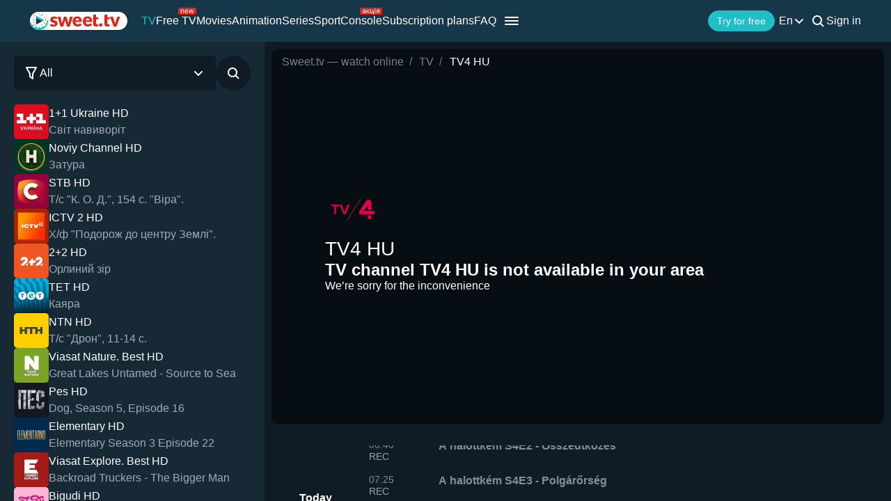

--- FILE ---
content_type: text/css
request_url: https://sweet.tv/styles/compiled/pages/tv/tv.min.css?id=a107f51be858fef83d54a19ca48b2829
body_size: 180
content:
::-webkit-scrollbar-track{background-color:transparent}::-webkit-scrollbar-thumb{border:2px solid transparent;border-radius:6px;width:10px}::-webkit-scrollbar-thumb,::-webkit-scrollbar-thumb:hover{background-clip:padding-box;background-color:hsla(0,0%,100%,.4)}::-webkit-scrollbar-thumb:hover{cursor:pointer}::-webkit-scrollbar{width:10px}.tv{min-height:100vh;min-height:100dvh}.tv__smart-button{align-items:center;background-color:#20bec6;border-radius:5px;bottom:20px;display:none;height:45px;justify-content:center;position:fixed;right:20px;transition:.3s;width:45px;z-index:1}.tv__smart-button:hover{cursor:pointer;opacity:.8}.tv__smart-button-text{animation-name:showText;font-size:8px;font-weight:600;text-align:center}.tv__smart-button-icon,.tv__smart-button-text{animation-duration:6s;animation-iteration-count:infinite;animation-timing-function:linear;opacity:0;position:absolute}.tv__smart-button-icon{animation-name:showIcon}@keyframes showIcon{0%{opacity:0}10%{opacity:1}40%{opacity:1}50%{opacity:0}to{opacity:0}}@keyframes showText{0%{opacity:0}50%{opacity:0}60%{opacity:1}90%{opacity:1}to{opacity:0}}.tv__content{background-color:#0f1c26}.tv__content-desktop{display:grid;grid-template-columns:380px 1fr;height:100%;padding:60px 0 0}@media screen and (max-width:1024px){.tv__content-desktop{grid-template-columns:90px 1fr;position:relative}}.tv__main{max-height:calc(100vh - 60px);max-height:calc(100dvh - 60px);overflow:auto}@media screen and (max-width:1024px){.tv__main{grid-column:2/3}}.tv__main-grid{-moz-column-gap:30px;column-gap:30px;display:grid;grid-template-columns:1.45fr 1fr}.tv__main-grid--open{display:none;height:100%;overflow:auto}.tv__main-grid-title{padding:20px 50px}.tv__button-program{background-color:transparent;color:#20bcc6;font-weight:500;justify-content:center;min-height:50px;padding:0}.tv__button-program,.tv__button-program-name{align-items:center;display:flex;gap:10px}.tv__button-program-name-icon{height:24px;width:24px}


--- FILE ---
content_type: text/css
request_url: https://sweet.tv/css/v2/compiled/main.min.css
body_size: 41842
content:
body{position:relative;font-family:Inter,sans-serif;font-weight:400;font-size:16px;color:#fff;background-color:#182936;height:100%;margin:0;padding:0;overflow-x:hidden}button{font-family:Inter,sans-serif}.default-button{display:flex;align-items:center;justify-content:center;font-size:16px;font-weight:500;text-align:center;border-radius:50px;height:50px;width:100%;padding:0 30px;background-color:#20bec6;color:#fff;transition:.3s}.default-button-border{display:flex;align-items:center;justify-content:center;gap:5px;font-size:16px;font-weight:500;border-radius:50px;border:1px solid #fff;height:50px;width:100%;padding:0 30px;background-color:transparent;color:#fff;transition:.3s}*,::after,::before{box-sizing:border-box}html{line-height:1.15;-webkit-text-size-adjust:100%;-webkit-tap-highlight-color:transparent}article,figcaption,figure,footer,header,main,nav,section{display:block}[tabindex="-1"]:focus{outline:0!important}hr{box-sizing:content-box;height:0;overflow:visible}h1,h2,h3,h4,h5,h6{margin-top:0;margin-bottom:.5rem}p{margin-top:0;margin-bottom:1rem}dl,ol,ul{margin-top:0;margin-bottom:1rem}ol ol,ol ul,ul ol,ul ul{margin-bottom:0}b,strong{font-weight:bolder}small{font-size:80%}sub,sup{position:relative;font-size:75%;line-height:0;vertical-align:baseline}sub{bottom:-.25em}sup{top:-.5em}a{color:#007bff;text-decoration:none;background-color:transparent}a:hover{color:#0056b3;text-decoration:underline}a:not([href]):not([tabindex]),a:not([href]):not([tabindex]):focus,a:not([href]):not([tabindex]):hover{text-decoration:none}a:not([href]):not([tabindex]):focus{outline:0}pre{font-family:SFMono-Regular,Menlo,Monaco,Consolas,"Liberation Mono","Courier New",monospace;font-size:1em;margin-top:0;margin-bottom:1rem;overflow:auto}figure{margin:0 0 1rem}img{vertical-align:middle;border-style:none}svg{overflow:hidden;vertical-align:middle}table{border-collapse:collapse}th{text-align:inherit}label{display:inline-block;margin-bottom:.5rem}button:focus{outline:5px auto -webkit-focus-ring-color}button,input,select,textarea{margin:0;font-family:inherit;font-size:inherit;line-height:inherit}button,select{text-transform:none}select{word-wrap:normal}[type=button],[type=reset],[type=submit],button{-webkit-appearance:button}[type=button]:not(:disabled),[type=reset]:not(:disabled),[type=submit]:not(:disabled),button:not(:disabled){cursor:pointer}[type=button]::-moz-focus-inner,[type=reset]::-moz-focus-inner,[type=submit]::-moz-focus-inner,button::-moz-focus-inner{padding:0;border-style:none}input[type=checkbox],input[type=radio]{box-sizing:border-box;padding:0}textarea{overflow:auto;resize:vertical}output{display:inline-block}.h1,.h2,.h3,.h4,.h5,.h6,h1,h2,h3,h4,h5,h6{margin-bottom:.5rem;font-weight:500;line-height:1.2}.h3,h3{font-size:1.75rem}.h4,h4{font-size:1.5rem}.h5,h5{font-size:1.25rem}.h6,h6{font-size:1rem}hr{border-top:1px solid rgba(0,0,0,.1)}.small,small{font-size:80%;font-weight:400}.blockquote{margin-bottom:1rem;font-size:1.25rem}.img-fluid{max-width:100%;height:auto}pre{display:block;font-size:87.5%;color:#212529}.container{width:100%;padding-right:15px;padding-left:15px;margin-right:auto;margin-left:auto}@media (min-width:576px){.container{max-width:540px}}@media (min-width:768px){.container{max-width:720px}}@media (min-width:992px){.container{max-width:960px}}@media (min-width:1200px){.container{max-width:1140px}}.container-fluid{width:100%;padding-right:15px;padding-left:15px;margin-right:auto;margin-left:auto}.row{display:-ms-flexbox;display:flex;-ms-flex-wrap:wrap;flex-wrap:wrap;margin-right:-15px;margin-left:-15px}.col,.col-1,.col-10,.col-11,.col-12,.col-2,.col-3,.col-4,.col-5,.col-6,.col-7,.col-8,.col-9,.col-auto,.col-lg,.col-lg-1,.col-lg-10,.col-lg-11,.col-lg-12,.col-lg-2,.col-lg-3,.col-lg-4,.col-lg-5,.col-lg-6,.col-lg-7,.col-lg-8,.col-lg-9,.col-lg-auto,.col-md,.col-md-1,.col-md-10,.col-md-11,.col-md-12,.col-md-2,.col-md-3,.col-md-4,.col-md-5,.col-md-6,.col-md-7,.col-md-8,.col-md-9,.col-md-auto,.col-sm,.col-sm-1,.col-sm-10,.col-sm-11,.col-sm-12,.col-sm-2,.col-sm-3,.col-sm-4,.col-sm-5,.col-sm-6,.col-sm-7,.col-sm-8,.col-sm-9,.col-sm-auto,.col-xl,.col-xl-1,.col-xl-10,.col-xl-11,.col-xl-12,.col-xl-2,.col-xl-3,.col-xl-4,.col-xl-5,.col-xl-6,.col-xl-7,.col-xl-8,.col-xl-9,.col-xl-auto{position:relative;width:100%;padding-right:15px;padding-left:15px}.col{-ms-flex-preferred-size:0;flex-basis:0;-ms-flex-positive:1;flex-grow:1;max-width:100%}.col-1{-ms-flex:0 0 8.333333%;flex:0 0 8.333333%;max-width:8.333333%}.col-2{-ms-flex:0 0 16.666667%;flex:0 0 16.666667%;max-width:16.666667%}.col-3{-ms-flex:0 0 25%;flex:0 0 25%;max-width:25%}.col-4{-ms-flex:0 0 33.333333%;flex:0 0 33.333333%;max-width:33.333333%}.col-5{-ms-flex:0 0 41.666667%;flex:0 0 41.666667%;max-width:41.666667%}.col-6{-ms-flex:0 0 50%;flex:0 0 50%;max-width:50%}.col-7{-ms-flex:0 0 58.333333%;flex:0 0 58.333333%;max-width:58.333333%}.col-8{-ms-flex:0 0 66.666667%;flex:0 0 66.666667%;max-width:66.666667%}.col-9{-ms-flex:0 0 75%;flex:0 0 75%;max-width:75%}.col-10{-ms-flex:0 0 83.333333%;flex:0 0 83.333333%;max-width:83.333333%}.col-11{-ms-flex:0 0 91.666667%;flex:0 0 91.666667%;max-width:91.666667%}.col-12{-ms-flex:0 0 100%;flex:0 0 100%;max-width:100%}@media (min-width:576px){.col-sm{-ms-flex-preferred-size:0;flex-basis:0;-ms-flex-positive:1;flex-grow:1;max-width:100%}.col-sm-1{-ms-flex:0 0 8.333333%;flex:0 0 8.333333%;max-width:8.333333%}.col-sm-2{-ms-flex:0 0 16.666667%;flex:0 0 16.666667%;max-width:16.666667%}.col-sm-3{-ms-flex:0 0 25%;flex:0 0 25%;max-width:25%}.col-sm-4{-ms-flex:0 0 33.333333%;flex:0 0 33.333333%;max-width:33.333333%}.col-sm-5{-ms-flex:0 0 41.666667%;flex:0 0 41.666667%;max-width:41.666667%}.col-sm-6{-ms-flex:0 0 50%;flex:0 0 50%;max-width:50%}.col-sm-7{-ms-flex:0 0 58.333333%;flex:0 0 58.333333%;max-width:58.333333%}.col-sm-8{-ms-flex:0 0 66.666667%;flex:0 0 66.666667%;max-width:66.666667%}.col-sm-9{-ms-flex:0 0 75%;flex:0 0 75%;max-width:75%}.col-sm-10{-ms-flex:0 0 83.333333%;flex:0 0 83.333333%;max-width:83.333333%}.col-sm-11{-ms-flex:0 0 91.666667%;flex:0 0 91.666667%;max-width:91.666667%}.col-sm-12{-ms-flex:0 0 100%;flex:0 0 100%;max-width:100%}}@media (min-width:768px){.col-md{-ms-flex-preferred-size:0;flex-basis:0;-ms-flex-positive:1;flex-grow:1;max-width:100%}.col-md-1{-ms-flex:0 0 8.333333%;flex:0 0 8.333333%;max-width:8.333333%}.col-md-2{-ms-flex:0 0 16.666667%;flex:0 0 16.666667%;max-width:16.666667%}.col-md-3{-ms-flex:0 0 25%;flex:0 0 25%;max-width:25%}.col-md-4{-ms-flex:0 0 33.333333%;flex:0 0 33.333333%;max-width:33.333333%}.col-md-5{-ms-flex:0 0 41.666667%;flex:0 0 41.666667%;max-width:41.666667%}.col-md-6{-ms-flex:0 0 50%;flex:0 0 50%;max-width:50%}.col-md-7{-ms-flex:0 0 58.333333%;flex:0 0 58.333333%;max-width:58.333333%}.col-md-8{-ms-flex:0 0 66.666667%;flex:0 0 66.666667%;max-width:66.666667%}.col-md-9{-ms-flex:0 0 75%;flex:0 0 75%;max-width:75%}.col-md-10{-ms-flex:0 0 83.333333%;flex:0 0 83.333333%;max-width:83.333333%}.col-md-11{-ms-flex:0 0 91.666667%;flex:0 0 91.666667%;max-width:91.666667%}.col-md-12{-ms-flex:0 0 100%;flex:0 0 100%;max-width:100%}}@media (min-width:992px){.col-lg{-ms-flex-preferred-size:0;flex-basis:0;-ms-flex-positive:1;flex-grow:1;max-width:100%}.col-lg-1{-ms-flex:0 0 8.333333%;flex:0 0 8.333333%;max-width:8.333333%}.col-lg-2{-ms-flex:0 0 16.666667%;flex:0 0 16.666667%;max-width:16.666667%}.col-lg-3{-ms-flex:0 0 25%;flex:0 0 25%;max-width:25%}.col-lg-4{-ms-flex:0 0 33.333333%;flex:0 0 33.333333%;max-width:33.333333%}.col-lg-5{-ms-flex:0 0 41.666667%;flex:0 0 41.666667%;max-width:41.666667%}.col-lg-6{-ms-flex:0 0 50%;flex:0 0 50%;max-width:50%}.col-lg-7{-ms-flex:0 0 58.333333%;flex:0 0 58.333333%;max-width:58.333333%}.col-lg-8{-ms-flex:0 0 66.666667%;flex:0 0 66.666667%;max-width:66.666667%}.col-lg-9{-ms-flex:0 0 75%;flex:0 0 75%;max-width:75%}.col-lg-10{-ms-flex:0 0 83.333333%;flex:0 0 83.333333%;max-width:83.333333%}.col-lg-11{-ms-flex:0 0 91.666667%;flex:0 0 91.666667%;max-width:91.666667%}.col-lg-12{-ms-flex:0 0 100%;flex:0 0 100%;max-width:100%}}@media (min-width:1200px){.col-xl{-ms-flex-preferred-size:0;flex-basis:0;-ms-flex-positive:1;flex-grow:1;max-width:100%}.col-xl-1{-ms-flex:0 0 8.333333%;flex:0 0 8.333333%;max-width:8.333333%}.col-xl-2{-ms-flex:0 0 16.666667%;flex:0 0 16.666667%;max-width:16.666667%}.col-xl-3{-ms-flex:0 0 25%;flex:0 0 25%;max-width:25%}.col-xl-4{-ms-flex:0 0 33.333333%;flex:0 0 33.333333%;max-width:33.333333%}.col-xl-5{-ms-flex:0 0 41.666667%;flex:0 0 41.666667%;max-width:41.666667%}.col-xl-6{-ms-flex:0 0 50%;flex:0 0 50%;max-width:50%}.col-xl-7{-ms-flex:0 0 58.333333%;flex:0 0 58.333333%;max-width:58.333333%}.col-xl-8{-ms-flex:0 0 66.666667%;flex:0 0 66.666667%;max-width:66.666667%}.col-xl-9{-ms-flex:0 0 75%;flex:0 0 75%;max-width:75%}.col-xl-10{-ms-flex:0 0 83.333333%;flex:0 0 83.333333%;max-width:83.333333%}.col-xl-11{-ms-flex:0 0 91.666667%;flex:0 0 91.666667%;max-width:91.666667%}.col-xl-12{-ms-flex:0 0 100%;flex:0 0 100%;max-width:100%}}.table{width:100%;margin-bottom:1rem;color:#212529}.table td,.table th{padding:.75rem;vertical-align:top;border-top:1px solid #dee2e6}.table thead th{vertical-align:bottom;border-bottom:2px solid #dee2e6}.table tbody+tbody{border-top:2px solid #dee2e6}.table-sm td,.table-sm th{padding:.3rem}.table-active,.table-active>td,.table-active>th{background-color:rgba(0,0,0,.075)}.table-hover .table-active:hover{background-color:rgba(0,0,0,.075)}.table-hover .table-active:hover>td,.table-hover .table-active:hover>th{background-color:rgba(0,0,0,.075)}.form-control{display:block;width:100%;height:calc(1.5em + .75rem + 2px);padding:.375rem .75rem;font-size:1rem;font-weight:400;line-height:1.5;color:#495057;background-color:#fff;background-clip:padding-box;border:1px solid #ced4da;border-radius:.25rem;transition:border-color .15s ease-in-out,box-shadow .15s ease-in-out}.form-control::-ms-expand{background-color:transparent;border:0}.form-control:focus{color:#495057;background-color:#fff;border-color:#80bdff;outline:0;box-shadow:0 0 0 .2rem rgba(0,123,255,.25)}.form-control::-webkit-input-placeholder{color:#6c757d;opacity:1}.form-control::-moz-placeholder{color:#6c757d;opacity:1}.form-control:-ms-input-placeholder{color:#6c757d;opacity:1}.form-control::-ms-input-placeholder{color:#6c757d;opacity:1}.form-control::placeholder{color:#6c757d;opacity:1}.form-control:disabled,.form-control[readonly]{background-color:#e9ecef;opacity:1}textarea.form-control{height:auto}.form-group{margin-bottom:1rem}.form-text{display:block;margin-top:.25rem}.btn{display:inline-block;font-weight:400;color:#212529;text-align:center;vertical-align:middle;-webkit-user-select:none;-moz-user-select:none;-ms-user-select:none;user-select:none;background-color:transparent;border:1px solid transparent;padding:.375rem .75rem;font-size:1rem;line-height:1.5;border-radius:.25rem;transition:color .15s ease-in-out,background-color .15s ease-in-out,border-color .15s ease-in-out,box-shadow .15s ease-in-out}.btn:hover{color:#212529;text-decoration:none}.btn.focus,.btn:focus{outline:0;box-shadow:0 0 0 .2rem rgba(0,123,255,.25)}.btn.disabled,.btn:disabled{opacity:.65}a.btn.disabled{pointer-events:none}.fade{transition:opacity .15s linear}.collapse:not(.show){display:none}.dropdown{position:relative}.nav{display:-ms-flexbox;display:flex;-ms-flex-wrap:wrap;flex-wrap:wrap;padding-left:0;margin-bottom:0;list-style:none}.nav-link{display:block;padding:.5rem 1rem}.nav-link:focus,.nav-link:hover{text-decoration:none}.nav-link.disabled{color:#6c757d;pointer-events:none;cursor:default}.nav-tabs{border-bottom:1px solid #dee2e6}.nav-tabs .nav-item{margin-bottom:-1px}.nav-tabs .nav-link{border:1px solid transparent;border-top-left-radius:.25rem;border-top-right-radius:.25rem}.nav-tabs .nav-link:focus,.nav-tabs .nav-link:hover{border-color:#e9ecef #e9ecef #dee2e6}.nav-tabs .nav-link.disabled{color:#6c757d;background-color:transparent;border-color:transparent}.nav-tabs .nav-item.show .nav-link,.nav-tabs .nav-link.active{color:#495057;background-color:#fff;border-color:#dee2e6 #dee2e6 #fff}.tab-content>.tab-pane{display:none}.tab-content>.active{display:block}.navbar-collapse{-ms-flex-preferred-size:100%;flex-basis:100%;-ms-flex-positive:1;flex-grow:1;-ms-flex-align:center;align-items:center}.card-title{margin-bottom:.75rem}.card-text:last-child{margin-bottom:0}.card-img{width:100%;border-radius:calc(.25rem - 1px)}.breadcrumb{display:-ms-flexbox;display:flex;-ms-flex-wrap:wrap;flex-wrap:wrap;padding:.75rem 1rem;margin-bottom:0;list-style:none;background-color:#e9ecef;border-radius:.25rem}.breadcrumb-item+.breadcrumb-item{padding-left:.5rem}.breadcrumb-item+.breadcrumb-item::before{display:inline-block;padding-right:.5rem;color:#6c757d;content:"/"}.breadcrumb-item+.breadcrumb-item:hover::before{text-decoration:underline}.breadcrumb-item+.breadcrumb-item:hover::before{text-decoration:none}.breadcrumb-item.active{color:#6c757d}.pagination{display:-ms-flexbox;display:flex;padding-left:0;list-style:none;border-radius:.25rem}.page-link{position:relative;display:block;padding:.5rem .75rem;margin-left:-1px;line-height:1.25;color:#007bff;background-color:#fff;border:1px solid #dee2e6}.page-link:hover{z-index:2;color:#0056b3;text-decoration:none;background-color:#e9ecef;border-color:#dee2e6}.page-link:focus{z-index:2;outline:0;box-shadow:0 0 0 .2rem rgba(0,123,255,.25)}.page-item:first-child .page-link{margin-left:0;border-top-left-radius:.25rem;border-bottom-left-radius:.25rem}.page-item:last-child .page-link{border-top-right-radius:.25rem;border-bottom-right-radius:.25rem}.page-item.active .page-link{z-index:1;color:#fff;background-color:#007bff;border-color:#007bff}.page-item.disabled .page-link{color:#6c757d;pointer-events:none;cursor:auto;background-color:#fff;border-color:#dee2e6}.alert{position:relative;padding:.75rem 1.25rem;margin-bottom:1rem;border:1px solid transparent;border-radius:.25rem}.progress{display:-ms-flexbox;display:flex;height:1rem;overflow:hidden;font-size:.75rem;background-color:#e9ecef;border-radius:.25rem}.media{display:-ms-flexbox;display:flex;-ms-flex-align:start;align-items:flex-start}.media-body{-ms-flex:1;flex:1}.list-group{display:-ms-flexbox;display:flex;-ms-flex-direction:column;flex-direction:column;padding-left:0;margin-bottom:0}.close{float:right;font-size:1.5rem;font-weight:700;line-height:1;color:#000;text-shadow:0 1px 0 #fff;opacity:.5}.close:hover{color:#000;text-decoration:none}.close:not(:disabled):not(.disabled):focus,.close:not(:disabled):not(.disabled):hover{opacity:.75}button.close{padding:0;background-color:transparent;border:0;-webkit-appearance:none;-moz-appearance:none;appearance:none}a.close.disabled{pointer-events:none}.helpcrunch-open,.modal-open{overflow:hidden}.modal-open .modal{overflow-x:hidden;overflow-y:auto}.modal{position:fixed;top:0;left:0;z-index:1050;display:none;width:100%;height:100%;overflow:hidden;outline:0}.modal-dialog{position:relative;width:auto;margin:.5rem;pointer-events:none}.modal.fade .modal-dialog{transition:-webkit-transform .3s ease-out;transition:transform .3s ease-out;transition:transform .3s ease-out,-webkit-transform .3s ease-out;-webkit-transform:translate(0,-50px);transform:translate(0,-50px)}@media (prefers-reduced-motion:reduce){.modal.fade .modal-dialog{transition:none}}.modal.show .modal-dialog{-webkit-transform:none;transform:none}.modal-dialog-scrollable{display:-ms-flexbox;display:flex;max-height:calc(100% - 1rem)}.modal-dialog-scrollable .modal-content{max-height:calc(100vh - 1rem);overflow:hidden}.modal-dialog-scrollable .modal-footer,.modal-dialog-scrollable .modal-header{-ms-flex-negative:0;flex-shrink:0}.modal-dialog-scrollable .modal-body{overflow-y:auto}.modal-dialog-centered{display:-ms-flexbox;display:flex;-ms-flex-align:center;align-items:center;min-height:calc(100% - 1rem)}.modal-dialog-centered::before{display:block;height:calc(100vh - 1rem);content:""}.modal-dialog-centered.modal-dialog-scrollable{-ms-flex-direction:column;flex-direction:column;-ms-flex-pack:center;justify-content:center;height:100%}.modal-dialog-centered.modal-dialog-scrollable .modal-content{max-height:none}.modal-dialog-centered.modal-dialog-scrollable::before{content:none}.modal-content{position:relative;display:-ms-flexbox;display:flex;-ms-flex-direction:column;flex-direction:column;width:100%;pointer-events:auto;background-color:#fff;background-clip:padding-box;border:1px solid rgba(0,0,0,.2);border-radius:.3rem;outline:0}.modal-backdrop{position:fixed;top:0;left:0;width:100vw;height:100vh;background-color:#000}.modal-backdrop.fade{opacity:0}.modal-backdrop.show{opacity:.5}.modal-header{display:-ms-flexbox;display:flex;-ms-flex-align:start;align-items:flex-start;-ms-flex-pack:justify;justify-content:space-between;padding:1rem 1rem;border-bottom:1px solid #dee2e6;border-top-left-radius:.3rem;border-top-right-radius:.3rem}.modal-header .close{padding:1rem 1rem;margin:-1rem -1rem -1rem auto}.modal-title{margin-bottom:0;line-height:1.5}.modal-body{position:relative;-ms-flex:1 1 auto;flex:1 1 auto;padding:1rem}.modal-footer{display:-ms-flexbox;display:flex;-ms-flex-align:center;align-items:center;-ms-flex-pack:end;justify-content:flex-end;padding:1rem;border-top:1px solid #dee2e6;border-bottom-right-radius:.3rem;border-bottom-left-radius:.3rem}.modal-footer>:not(:first-child){margin-left:.25rem}.modal-footer>:not(:last-child){margin-right:.25rem}.modal-scrollbar-measure{position:absolute;top:-9999px;width:50px;height:50px;overflow:scroll}@media (min-width:576px){.modal-dialog{max-width:500px;margin:1.75rem auto}.modal-dialog-scrollable{max-height:calc(100% - 3.5rem)}.modal-dialog-scrollable .modal-content{max-height:calc(100vh - 3.5rem)}.modal-dialog-centered{min-height:calc(100% - 3.5rem)}.modal-dialog-centered::before{height:calc(100vh - 3.5rem)}}.align-baseline{vertical-align:baseline!important}.align-top{vertical-align:top!important}.align-middle{vertical-align:middle!important}.align-bottom{vertical-align:bottom!important}.align-text-bottom{vertical-align:text-bottom!important}.align-text-top{vertical-align:text-top!important}.bg-transparent{background-color:transparent!important}.border{border:1px solid #dee2e6!important}.border-top{border-top:1px solid #dee2e6!important}.border-right{border-right:1px solid #dee2e6!important}.border-bottom{border-bottom:1px solid #dee2e6!important}.border-left{border-left:1px solid #dee2e6!important}.border-0{border:0!important}.border-top-0{border-top:0!important}.border-right-0{border-right:0!important}.border-bottom-0{border-bottom:0!important}.border-left-0{border-left:0!important}.d-none{display:none!important}.d-inline{display:inline!important}.d-inline-block{display:inline-block!important}.d-block{display:block!important}.d-table{display:table!important}.d-flex{display:-ms-flexbox!important;display:flex!important}@media (min-width:576px){.d-sm-none{display:none!important}.d-sm-inline{display:inline!important}.d-sm-inline-block{display:inline-block!important}.d-sm-block{display:block!important}.d-sm-flex{display:-ms-flexbox!important;display:flex!important}}.flex-row{-ms-flex-direction:row!important;flex-direction:row!important}.flex-column{-ms-flex-direction:column!important;flex-direction:column!important}.flex-wrap{-ms-flex-wrap:wrap!important;flex-wrap:wrap!important}.flex-nowrap{-ms-flex-wrap:nowrap!important;flex-wrap:nowrap!important}.justify-content-start{-ms-flex-pack:start!important;justify-content:flex-start!important}.justify-content-end{-ms-flex-pack:end!important;justify-content:flex-end!important}.justify-content-center{-ms-flex-pack:center!important;justify-content:center!important}.justify-content-between{-ms-flex-pack:justify!important;justify-content:space-between!important}.justify-content-around{-ms-flex-pack:distribute!important;justify-content:space-around!important}.align-items-start{-ms-flex-align:start!important;align-items:flex-start!important}.align-items-end{-ms-flex-align:end!important;align-items:flex-end!important}.align-items-center{-ms-flex-align:center!important;align-items:center!important}.align-items-baseline{-ms-flex-align:baseline!important;align-items:baseline!important}@media (min-width:576px){.flex-sm-row{-ms-flex-direction:row!important;flex-direction:row!important}.flex-sm-column{-ms-flex-direction:column!important;flex-direction:column!important}.flex-sm-wrap{-ms-flex-wrap:wrap!important;flex-wrap:wrap!important}.flex-sm-nowrap{-ms-flex-wrap:nowrap!important;flex-wrap:nowrap!important}.justify-content-sm-between{-ms-flex-pack:justify!important;justify-content:space-between!important}.justify-content-sm-around{-ms-flex-pack:distribute!important;justify-content:space-around!important}}@media (min-width:768px){.flex-md-row{-ms-flex-direction:row!important;flex-direction:row!important}.justify-content-md-start{-ms-flex-pack:start!important;justify-content:flex-start!important}.justify-content-md-center{-ms-flex-pack:center!important;justify-content:center!important}}@media (min-width:992px){.justify-content-lg-start{-ms-flex-pack:start!important;justify-content:flex-start!important}.justify-content-lg-between{-ms-flex-pack:justify!important;justify-content:space-between!important}}.float-left{float:left!important}.float-right{float:right!important}.overflow-hidden{overflow:hidden!important}.position-static{position:static!important}.position-relative{position:relative!important}.position-absolute{position:absolute!important}.position-fixed{position:fixed!important}.position-sticky{position:-webkit-sticky!important;position:sticky!important}.fixed-top{position:fixed;top:0;right:0;left:0;z-index:1030}.fixed-bottom{position:fixed;right:0;bottom:0;left:0;z-index:1030}.sr-only{position:absolute;width:1px;height:1px;padding:0;overflow:hidden;clip:rect(0,0,0,0);white-space:nowrap;border:0}.shadow{box-shadow:0 .5rem 1rem rgba(0,0,0,.15)!important}.w-25{width:25%!important}.w-50{width:50%!important}.w-75{width:75%!important}.w-100{width:100%!important}.w-auto{width:auto!important}.h-25{height:25%!important}.h-50{height:50%!important}.h-75{height:75%!important}.h-100{height:100%!important}.h-auto{height:auto!important}.vw-100{width:100vw!important}.vh-100{height:100vh!important}.m-0{margin:0!important}.mt-0{margin-top:0!important}.mr-0{margin-right:0!important}.mb-0{margin-bottom:0!important}.ml-0{margin-left:0!important}.m-1{margin:.25rem!important}.mt-1{margin-top:.25rem!important}.mr-1{margin-right:.25rem!important}.mb-1{margin-bottom:.25rem!important}.ml-1{margin-left:.25rem!important}.m-2{margin:.5rem!important}.mt-2{margin-top:.5rem!important}.mr-2{margin-right:.5rem!important}.mb-2{margin-bottom:.5rem!important}.ml-2{margin-left:.5rem!important}.m-3{margin:1rem!important}.mt-3{margin-top:1rem!important}.mr-3{margin-right:1rem!important}.mb-3{margin-bottom:1rem!important}.ml-3{margin-left:1rem!important}.m-4{margin:1.5rem!important}.mt-4{margin-top:1.5rem!important}.mr-4{margin-right:1.5rem!important}.mb-4{margin-bottom:1.5rem!important}.ml-4{margin-left:1.5rem!important}.m-5{margin:3rem!important}.mt-5{margin-top:3rem!important}.mr-5{margin-right:3rem!important}.mb-5{margin-bottom:3rem!important}.ml-5{margin-left:3rem!important}.p-0{padding:0!important}.pt-0{padding-top:0!important}.pr-0{padding-right:0!important}.pb-0{padding-bottom:0!important}.pl-0{padding-left:0!important}.p-1{padding:.25rem!important}.pt-1{padding-top:.25rem!important}.pr-1{padding-right:.25rem!important}.pb-1{padding-bottom:.25rem!important}.pl-1{padding-left:.25rem!important}.p-2{padding:.5rem!important}.pt-2{padding-top:.5rem!important}.pr-2{padding-right:.5rem!important}.pb-2{padding-bottom:.5rem!important}.pl-2{padding-left:.5rem!important}.p-3{padding:1rem!important}.pt-3{padding-top:1rem!important}.pr-3{padding-right:1rem!important}.pb-3{padding-bottom:1rem!important}.pl-3{padding-left:1rem!important}.p-4{padding:1.5rem!important}.pt-4{padding-top:1.5rem!important}.pr-4{padding-right:1.5rem!important}.pb-4{padding-bottom:1.5rem!important}.pl-4{padding-left:1.5rem!important}.p-5{padding:3rem!important}.pt-5{padding-top:3rem!important}.pr-5{padding-right:3rem!important}.pb-5{padding-bottom:3rem!important}.pl-5{padding-left:3rem!important}.m-auto{margin:auto!important}.mr-auto,.mx-auto{margin-right:auto!important}.ml-auto,.mx-auto{margin-left:auto!important}.text-justify{text-align:justify!important}.text-wrap{white-space:normal!important}.text-left{text-align:left!important}.text-right{text-align:right!important}.text-center{text-align:center!important}@media (min-width:576px){.text-sm-left{text-align:left!important}}.text-lowercase{text-transform:lowercase!important}.text-uppercase{text-transform:uppercase!important}.text-white{color:#fff!important}.text-body{color:#212529!important}.text-reset{color:inherit!important}.visible{visibility:visible!important}:root{--buy-film-color:#D69200;--sweettv-blue-color:#20BCC6}#navigation{z-index:1001}.img_wauto_hauto{width:auto;height:auto}.display-block{display:block}.display-none{display:none}.banner-btn{padding:0 40px;position:absolute;bottom:30px;left:30px;line-height:50px;height:50px;--ripple-background:#ffffff;--ripple-opacity:0.3;--ripple-duration:600ms;transition:background-color .3s;background:var(--sweettv-blue-color);border-radius:38px;font-weight:700;text-align:center;text-transform:uppercase;color:#fff;cursor:pointer;overflow:hidden;overflow:initial}.banner-btn.banner-btn-nonauth{left:45px}.banner-btn:focus,.banner-btn:hover{background:#1a989e}.owl-item .banner-btn{visibility:hidden;transition:visibility 1s ease-in}.owl-item.active .banner-btn{visibility:visible}#tariffs-kia{margin-top:40px;text-align:center}#tariffs-kia.kia-tariffs{margin-bottom:50px}#tariffs-kia.kia-tariffs .tarrifs-blocks-promo .row .col-md-6:first-of-type{opacity:.5!important}#tariffs-kia .dsc{color:#fff}.tariffs-kia-title{margin-bottom:20px!important}#tariffs-kia .super .info-trf p,.promo-kia-list li{float:left}#tariffs-kia .promo-content{max-width:877px;width:100%!important;padding-right:58px;padding-left:58px;margin-right:auto;margin-left:auto}#tariffs-kia .tarrif-block-promo{max-width:480px;height:97%;justify-content:space-between;padding:25px 20px 20px}#tariffs-kia .have-promo{margin-top:20px;margin-bottom:26px}#tariffs-kia .title-tarf:before{border:none}#tariffs-kia .title-tarf{font-size:28px;margin-bottom:15px;text-transform:initial;text-align:center}#tariffs-kia .super-free{background:linear-gradient(180deg,#263c4c 0,#2a8593 100%);opacity:.95;float:right;padding-left:70px;padding-right:70px}#tariffs-kia .super{float:left;background:linear-gradient(122.91deg,#ff7d7d 12.33%,#d7208e 108.17%);opacity:.95;padding-left:80px;padding-right:40px}#tariffs-kia .tarrif-block-promo:hover{border:none;-webkit-box-shadow:none;box-shadow:none}#tariffs-kia .tarrif-block-promo{border:none}#tariffs-kia .super .info-trf p{text-align:center}#tariffs-kia .promo-kia-list{color:#fff}#tariffs-kia .promo-btn{color:#e64588;background-color:#fff;height:40px;width:102px;border-radius:50px;display:flex;justify-content:center;align-items:center;font-weight:600;font-size:14px;line-height:16px;letter-spacing:.0125em;text-transform:uppercase;transition:all .3s ease-out}#tariffs-kia .promo-btn{width:202px}#tariffs-kia .promo-kia-list ul{position:relative;padding:5px 0 14px 17px}#tariffs-kia .promo-kia-list ul img{width:15px}#tariffs-kia .super-free .info-trf{display:flex;justify-content:center}#tariffs-kia .super .info-trf{display:flex;justify-content:center}#tariffs-kia .kia-free-gift{position:absolute;bottom:1%;left:-12%}#tariffs-kia .info-trf p{margin-bottom:1px;color:#fff}#tariffs-kia .promo-kia-list img{margin-right:10px}#tariffs-kia .promo-kia-bold{font-weight:600;font-size:20px}#tariffs-kia .last-donut img{margin-right:12px}#tariffs-kia .promo-kia-last-item{margin-top:15px;position:relative;font-size:19px}#tariffs-kia .super .promo-kia-last-item:before{background-color:#fff}#tariffs-kia .promo-kia-last-item:before{position:absolute;content:'';height:2px;background-color:var(--sweettv-blue-color);width:285px;margin-left:7px;top:-9px;left:9px}#tariffs-kia .tarrifs-blocks-promo .row .col-md-6{transition:all .5s ease-out}#tariffs-kia .tarrifs-blocks-promo .row .col-md-6:hover{opacity:.5!important;cursor:pointer}#tariffs-kia .promo-btn--blue{color:#fff;background-color:var(--sweettv-blue-color)}.film-item-img.mock{height:254px}.film-item-img.horizontal{height:210px}.film-item-img.continue-mock{height:100px}.film-item-img.compilation-mock{height:264px}.film-item-img.compilation-mock img,.film-item-img.continue-mock img,.film-item-img.mock,.film-item-img.mock img{background:linear-gradient(45deg,#1a2d3b 25%,hsl(202deg 57% 19% / 50%) 45%,#1a2d3b 60%);background-size:800px;animation:loading 1.8s 3 linear;border:none}.film-item-img.mock{border-color:unset}#toTop.popup-open{bottom:20px!important}iframe[name=helpcrunch-iframe].hidden,iframe[name=helpcrunch-iframe].popup-open{visibility:hidden!important;opacity:0;pointer-events:none}@media screen and (max-width:1370px){#toTop.popup-open{bottom:145px!important}}@media screen and (max-width:1200px){.film-item-img.compilation-mock{height:100%}#tariffs-kia .super,#tariffs-kia .super-free{padding-left:30px;padding-right:30px}#tariffs-kia .promo-btn{width:155px}#tariffs-kia{margin-top:80px}}@media screen and (max-width:1024px){.film-item-img.mock{height:262px}.film-item-img.horizontal{height:200px}.film-item-img.continue-mock{height:96px}#tariffs-kia .tarrif-block-promo{width:93%}}@media screen and (max-width:960px){#tariffs-kia .tarrif-block-promo{width:100%}}@media screen and (max-width:991px){#tariffs-kia .promo-content{padding-right:15px;padding-left:15px;max-width:738px}#tariffs-kia .kia-free-gift{width:250px}}@media screen and (max-width:800px) and (max-height:450px){.more-news-btn{margin-top:30px;max-width:280px;display:block;margin-left:auto;margin-right:auto}}@media screen and (max-width:800px){#tariffs-kia .promo-btn{margin-top:15px}#tariffs-kia .kia-free-gift{left:-23%}#tariffs-kia .tarrifs-blocks-promo{padding-bottom:0}#tariffs-kia .tarrif-block-promo{margin-bottom:0}#tariffs-kia .super .promo-btn{margin-bottom:-10px}}@media screen and (max-width:767px){#tariffs-kia .super .promo-btn{margin-bottom:0}#tariffs-kia .tarrifs-blocks-promo .row .col-md-6{display:flex;justify-content:center;max-width:480px}#tariffs-kia .tarrifs-blocks-promo .row .col-md-6:nth-of-type(2){max-width:510px}#tariffs-kia .title-tarf{font-size:16px;line-height:23px}#tariffs-kia .info-trf p,#tariffs-kia .promo-kia-last-item span{margin-bottom:8px;font-size:14px;line-height:18px}#tariffs-kia .promo-kia-bold{font-size:16px}#tariffs-kia .tarrif-block-promo.super-free{width:480px}#tariffs-kia .tarrif-block-promo{margin-bottom:20px}#tariffs-kia .promo-kia-last-item:before{width:260px}#tariffs-kia .promo-kia-list ul{padding:0 0 10px 17px}#tariffs-kia .tarrifs-blocks-promo{margin-top:10px;padding-bottom:0}#tariffs-kia{margin-top:80px}#tariffs-kia .promo-btn{margin-top:0}#tariffs-kia .tarrif-block-promo{height:176px;width:480px;padding:14px 9px 12px 16px}#tariffs-kia .promo-kia-list img{margin-right:7px;width:18px}#tariffs-kia .kia-free-gift{width:175px;bottom:2%;left:-6%}#tariffs-kia .promo-content{width:95%!important}#tariffs-kia .tarrifs-blocks-promo .row{justify-content:center}#tariffs-kia .super .info-trf{justify-content:flex-start}#tariffs-kia .promo-kia-list{color:#fff;display:flex;flex-direction:column}#tariffs-kia .promo-kia-last-item:before,#tariffs-kia .promo-kia-list ul{display:none}#tariffs-kia .info-trf.info-trf-btn{justify-content:flex-end}#tariffs-kia .promo-btn,#tariffs-kia .promo-btn.promo-btn--blue{width:155px}#tariffs-kia .promo-kia-last-item{margin-top:0}#tariffs-kia .super-free .info-trf{justify-content:flex-start}#tariffs-kia .super-free .info-trf.info-trf-btn{justify-content:flex-end}#tariffs-kia .title-tarf{text-transform:uppercase;text-align:left}#toTop.popup-open{bottom:165px!important}}@media screen and (max-width:576px){#tariffs-kia{margin-top:50px}}@media screen and (max-width:510px){#tariffs-kia .tarrifs-blocks-promo .row .col-md-6 a{width:100%}#tariffs-kia .tarrif-block-promo.super,#tariffs-kia .tarrif-block-promo.super-free{width:100%}#tariffs-kia .promo-btn{width:155px}#tariffs-kia .kia-free-gift{bottom:0;left:-3%}}@media screen and (max-width:435px){#tariffs-kia .kia-free-gift{width:157px}#tariffs-kia .open-tariffs{width:auto}#tariffs-kia .tarrifs-blocks-promo .row{margin-right:0}#tariffs-kia .title-tarf{margin-bottom:10px}#tariffs-kia .enter-promo{margin:0}#tariffs-kia .have-promo{margin:0}#tariffs-kia .modal-login_2-h1{font-size:22px;line-height:24px}#tariffs-kia .promo-content{width:100%!important}#tariffs-kia .tarrifs-blocks-promo .row .col-md-6{padding-right:0}#tariffs-kia .promo-kia-last-item:before{width:257px}#tariffs-kia .promo-btn{font-size:14px}#tariffs-kia{margin-top:30px}#tariffs-kia.kia-tariffs{margin-bottom:40px}#toTop.popup-open{bottom:230px!important}}@media screen and (max-width:359px){#tariffs-kia .promo-btn{width:130px}#tariffs-kia .promo-kia-last-item:before{width:240px}#tariffs-kia .tarrif-block-promo{padding:14px 8px 12px 8px}}.btn-on-banner{position:absolute;bottom:40px;left:40px;outline:0;border:none;-webkit-transform:translate3d(0,0,0);transform:translate3d(0,0,0)}.btn-on-banner:active,.btn-on-banner:focus,.btn-on-banner:hover{outline:0;border:none}.filters-cnt-text{font-weight:600;font-size:16px;color:#fff;text-align:center;margin-top:30px}.other_menu,.red-dot{position:relative}.red-dot:after{content:'';position:absolute;background-color:#d8271c;width:15px;height:15px;border-radius:50%;right:-7px;top:-4px;z-index:3}.remind{position:fixed;bottom:10px;z-index:1000;border-radius:5px;width:calc(100% - 10px);left:50%;transform:translate(-50%,0);max-width:1050px!important;padding:15px 40px 15px 30px}.remind-box{display:flex;justify-content:start;align-items:center;gap:30px;padding:0}.remind-title{margin-bottom:5px;font-weight:700;font-size:16px}.remind-descr{margin-bottom:0;font-weight:400;font-size:16px}.remind-button.all-f-btn{margin:10px auto 0 70px;margin:0;min-width:275px;width:auto;padding:0 10px;height:50px;line-height:50px;color:#000;background-color:#fff;white-space:nowrap;overflow:hidden;text-overflow:ellipsis;max-width:300px;text-transform:unset}.remind-button.all-f-btn:hover{background-color:#ba0d02;color:#fff;border:1px solid #fff}.remind-close{cursor:pointer;position:absolute;left:50px;top:-12px;background-color:red;box-shadow:0 2px 4px rgba(0,0,0,.25);width:40px;height:40px;border-radius:50%;display:flex;justify-content:center;align-items:center;color:#fff}.remind-close:hover{background-color:#ba0d02;box-shadow:0 2px 4px rgba(0,0,0,.5)}.remind .close{top:15px;right:15px}.remind__two-title{margin:0;font-weight:400;font-size:24px;line-height:120%;color:#fff}.remind__two-days{background:linear-gradient(269.46deg,#20bec6 -5.1%,#1e384a 108.75%);height:100px;display:flex;align-items:center;justify-content:space-between}.remind__two-days .remind-close{background:#108090;box-shadow:0 2px 4px rgba(0,0,0,.25);top:-50px;left:18px}.remind__two-days .remind-close:hover{background:#107181}.remind__two-box{padding-left:70px}.remind__two-button{background-color:#fff;width:330px;padding:10px 0;font-weight:700;font-size:16px;line-height:24px;color:#182936;text-align:center;border-radius:30px;text-transform:uppercase;transition:all .2s ease-in-out;border:2px solid #fff}.remind__two-button:hover{color:var(--sweettv-blue-color)}.remind__two-button--trans{background-color:transparent;color:#fff!important;width:300px;margin-left:30px;position:relative;border:none}.remind__two-button--trans:after{content:'';display:block;position:absolute;top:50%;left:50%;transform:translate(-50%,-50%);transition:all .1s ease-in-out;width:300px;height:100%;border-radius:550px;border:2px solid #fff;color:#fff}.remind__two-button--trans:hover{color:#fff}.remind__two-button--trans:hover:after{opacity:1;border:3px solid #fff}.scrollbar--hide::-webkit-scrollbar{display:none}.scrollbar--hide{-ms-overflow-style:none;scrollbar-width:none}::-webkit-scrollbar{width:7px}::-webkit-scrollbar-thumb:hover{background:var(--sweettv-blue-color)}::-webkit-scrollbar-thumb{background:var(--sweettv-blue-color)}::-webkit-scrollbar-track{background:#0f1c26}.select_country .sc-content::-webkit-scrollbar-track{background:0 0}a,a:active,a:focus,a:hover{text-decoration:none}.wrapper{display:flex;flex-direction:column;min-height:100%}.wrapper.admixer{max-width:100vw;overflow:hidden;margin:10% auto 0;background-color:#182936;position:relative;z-index:1}@supports (-webkit-hyphens:none) and (not (-moz-appearance:none)){.wrapper.admixer{z-index:unset}}.content{flex:1 0 auto}.carousel-wrapper{overflow:hidden}#banners__slider,.banners-home2{position:relative;left:50%;transform:translateX(-50%)}#banners__slider .owl-item.active,.banners-home2 .owl-item.active{transform:scale(1.03)}#banners__slider .owl-stage,.banners-home2 .owl-stage{display:flex;align-items:center}#banners__slider .owl-stage-outer,.banners-home2 .owl-stage-outer{overflow:visible}.tv_breadcrumbs{position:absolute;z-index:1;left:10px;top:10px;width:calc(100% - 20px)}.nopfc{margin:0;padding:0}.chs-mobile>.active::-webkit-scrollbar,.nopfc .home-compilation::-webkit-scrollbar{display:none;scrollbar-width:none;-ms-overflow-style:none}.chs-mobile>.active{display:-ms-flex!important;display:flex!important;overflow-x:scroll}.m-nopfc{padding-right:0;padding-left:15px;height:320px;overflow-y:hidden}.chs-mobile .home-compilation{height:375px;flex-direction:column;flex-wrap:wrap;padding-top:25px;padding-left:15px}.chs-mobile .home-compilation a{display:block}.nopfc .home-compilation{height:100%;overflow:hidden;overflow-x:scroll}.f-mobile{position:absolute;top:0;left:0;width:auto;padding-top:30px;padding-right:8px}.m-nopfc .f-mobile{padding-top:10px}.f-mobile .film{display:block;width:180px;margin:0 15px}.f-mobile .film>img{top:44%}.film .poster-tariff{background-size:100%;background-repeat:no-repeat;background-position:center center;width:22px;height:18px}.film .sub-tariff{color:var(--sweettv-blue-color);margin:0;font-size:11px;font-weight:700}.film{display:inline-block;-webkit-border-radius:10px;-moz-border-radius:10px;border-radius:10px;-khtml-border-radius:10px;width:100%;height:270px;position:relative;overflow:hidden;border:2px solid transparent;z-index:0}.film.quality{height:288px}.card-film.nostar:after,.card-film.nostar:before,.film.nostar:after,.film.nostar:before{display:none!important}.film:active,.film:focus,.film:hover{border:2px solid var(--sweettv-blue-color);-webkit-box-shadow:0 0 20px var(--sweettv-blue-color);box-shadow:0 0 20px var(--sweettv-blue-color);-webkit-border-radius:10px;-moz-border-radius:10px;border-radius:10px;-khtml-border-radius:10px;overflow:hidden;z-index:0}.film__rating{background:rgba(21,57,76,.87);border-radius:0 20px 20px 0;color:#fff;position:absolute;top:180px;left:0;font-weight:600;width:60px;height:26px;justify-content:center;opacity:.8}.film__about{position:absolute;top:100%;-webkit-transform:translate(0,-100%);-ms-transform:translate(0,-100%);-o-transform:translate(0,-100%);transform:translate(0,-100%);margin:0;width:100%;padding:5px 10px;background:-webkit-gradient(linear,left top,left bottom,from(#15394c),color-stop(87.64%,#0b1e28));background:-o-linear-gradient(top,#15394c 0,#0b1e28 87.64%);background:linear-gradient(180deg,#15394c 0,#0b1e28 87.64%)}.film__title{white-space:nowrap;font-size:16px;font-weight:500;color:#fff;text-align:left;margin:0;line-height:1.2;display:inline}.main__channels-collections .film__title{display:block;overflow:hidden;text-overflow:ellipsis}.film-item-about:not(:hover){text-overflow:ellipsis}.film-item-about{overflow:hidden}.film-item-about:hover .film__title{animation:scroll 5s infinite linear;display:inline-block;padding-left:100%}@keyframes scroll{0%{transform:translate(0,0)}100%{transform:translate(-100%,0)}}.film__ratio{margin:0;color:#fff;opacity:.54;font-size:12px;white-space:nowrap;overflow:hidden;text-overflow:ellipsis}.channels__container .channel,.film__container .owl-stage{padding-top:30px}#block-1 .channels__container .channel{padding-left:22px}#block-1 .home-compilation{margin:0 -10px}.channels__container .channel a{margin-right:25px}.channels__container .channel a:nth-child(6n){margin-right:0}.channel .img__container img{padding-left:5px}.home-compilation .film__container .owl-stage{height:338px}#search-result .owl-stage,.channel_online .film__container .owl-stage,.film-continue .owl-stage,.topfilm .film__container .owl-stage{padding:20px 0 15px 0}#search-result #channels .owl-stage,.auth-parent .film-continue .owl-stage,.auth-parent .topfilm .film__container .owl-stage{padding:22px 0}#search-result .owl-stage{padding:20px 0 0}#search-result{margin-top:15px;overflow:hidden}#search-result #channels{padding-top:0}.topfilm h2:not(.sort-h2){margin:0}.channels__container .owl-stage-outer,.film__container .owl-stage-outer{width:1208px;padding:0 22px;left:50%;transform:translateX(-50%)}.channels__container .owl-stage-outer.no-owl-so,.film__container .owl-stage-outer.no-owl-so{width:100%;padding:0;left:auto;transform:none}.film__container .owl-stage .owl-item.active{visibility:visible;width:auto;opacity:1}#banners__slider .owl-nav,.banners-home2 .owl-nav,.channels__container .owl-nav,.film-actors .owl-nav,.film__container .owl-nav,.owlsrz .owl-nav,.prem-rec_container .owl-nav{position:absolute;height:30px;top:48%;left:50%;-webkit-transform:translate(-50%,-50%);-ms-transform:translate(-50%,-50%);-o-transform:translate(-50%,-50%);transform:translate(-50%,-50%);display:-webkit-box;display:-ms-flexbox;display:flex;-webkit-box-pack:justify;-ms-flex-pack:justify;justify-content:space-between;width:100%;pointer-events:none}.channels__container .channel{flex-direction:column;flex-flow:wrap}.owl-carousel .owl-nav button.owl-prev{position:absolute;left:-26px}.owl-carousel .owl-nav button.owl-next{position:absolute;right:-21px}.owl-theme .owl-nav [class*=owl-]:hover{background:0 0}#banners__slider .owl-nav,.banners-home2 .owl-nav{top:42%;left:calc(50% + 4px);width:110%}#banners__slider .owl-item,.banners-home2 .owl-item{border-radius:15px;overflow:hidden;transform:scale(.9);-webkit-transition:all .5s ease!important;-o-transition:all .5s ease!important;transition:all .5s ease!important}#banners__slider .owl-item .btn-on-banner,.banners-home2 .owl-item .btn-on-banner{visibility:hidden;opacity:0;-webkit-transition:all .3s ease!important;-o-transition:all .3s ease!important;transition:all .3s ease!important}#banners__slider .owl-item.active .btn-on-banner,.banners-home2 .owl-item.active .btn-on-banner{visibility:visible;opacity:1}#banners__slider .owl-item.active img,.banners-home2 .owl-item.active img{opacity:1!important}.owl-carousel .owl-nav button.owl-next,.owl-carousel .owl-nav button.owl-prev{position:relative;transform:translateY(-50%) scale(1.05);background-color:transparent;top:50%;outline:0;height:34px;width:11px;pointer-events:auto}#banners__slider .owl-nav button.owl-next,#banners__slider .owl-nav button.owl-prev,.banners-home2 .owl-nav button.owl-next,.banners-home2 .owl-nav button.owl-prev{position:relative;transform:translateY(-50%);background-color:transparent;top:50%;outline:0;height:57px;width:38px;border-radius:5px}#banners__slider .owl-nav button.owl-prev,.banners-home2 .owl-nav button.owl-prev{left:-4%}#banners__slider .owl-nav button.owl-next,.banners-home2 .owl-nav button.owl-next{left:3%}.owl-carousel .owl-prev>span{display:inline-block;height:34px;width:15px;background:url(/images/v2/arrow.svg) no-repeat center center;color:transparent;-webkit-transition:all .4s linear;-o-transition:all .4s linear;transition:all .4s linear}#banners__slider .owl-prev>span,.banners-home2 .owl-prev>span{display:inline-block;height:57px;width:38px;background:url("/images/v2/icon/arrow-banner-white.svg") no-repeat center center;color:transparent;-webkit-transition:all .4s linear;-o-transition:all .4s linear;transition:all .4s linear}#banners__slider .owl-nav button.owl-next:hover,#banners__slider .owl-nav button.owl-prev:hover,.banners-home2 .owl-nav button.owl-next:hover,.banners-home2 .owl-nav button.owl-prev:hover{background-color:rgba(21,57,76,.54)}#banners__slider .owl-prev>span:active,#banners__slider .owl-prev>span:focus,#banners__slider .owl-prev>span:hover,.banners-home2 .owl-prev>span:active,.banners-home2 .owl-prev>span:focus,.banners-home2 .owl-prev>span:hover,.collections-slider1#banners__slider .owl-prev>span:active,.collections-slider1#banners__slider .owl-prev>span:focus,.collections-slider1#banners__slider .owl-prev>span:hover{height:57px;width:38px;background:url(/images/v2/icon/arrow_banner_hover_left.svg) no-repeat center center;-webkit-transform:scale(1);-ms-transform:scale(1);-o-transform:scale(1);transform:scale(1)}#banners__slider .owl-next>span:active,#banners__slider .owl-next>span:focus,#banners__slider .owl-next>span:hover,.banners-home2 .owl-next>span:active,.banners-home2 .owl-next>span:focus,.banners-home2 .owl-next>span:hover,.collections-slider1#banners__slider .owl-next>span:active,.collections-slider1#banners__slider .owl-next>span:focus,.collections-slider1#banners__slider .owl-next>span:hover{height:57px;width:38px;background:url(/images/v2/icon/arrow_banner_hover_left.svg) no-repeat center center;transform:rotate(180deg) scale(1)}.owl-carousel .owl-prev>span:active,.owl-carousel .owl-prev>span:focus,.owl-carousel .owl-prev>span:hover{height:34px;width:15px;-webkit-transform:scale(1.2);-ms-transform:scale(1.2);-o-transform:scale(1.2);transform:scale(1.2)}.owl-carousel .owl-next>span{display:inline-block;height:34px;width:15px;background:url(/images/v2/arrow.svg) no-repeat center center;outline:0;-webkit-transform:rotate(180deg);-ms-transform:rotate(180deg);-o-transform:rotate(180deg);transform:rotate(180deg);color:transparent;-webkit-transition:all .4s linear;-o-transition:all .4s linear;transition:all .4s linear}#banners__slider .owl-next>span,.banners-home2 .owl-next>span{display:inline-block;height:57px;width:38px;background:url(/images/v2/icon/arrow-banner-white.svg) no-repeat center center;color:transparent;-webkit-transition:all .4s linear;-o-transition:all .4s linear;transition:all .4s linear}.owl-carousel .owl-next>span:active,.owl-carousel .owl-next>span:focus,.owl-carousel .owl-next>span:hover{height:34px;width:15px;-webkit-transform:rotate(180deg) scale(1.2);-ms-transform:rotate(180deg) scale(1.2);-o-transform:rotate(180deg) scale(1.2);transform:rotate(180deg) scale(1.2)}.owl-carousel .owl-dots{display:-webkit-box;display:-ms-flexbox;display:flex;-webkit-box-pack:center;-ms-flex-pack:center;justify-content:center}.owl-carousel .owl-dots .owl-dot{border:1px solid rgba(255,255,255,.54);width:10px;height:10px;border-radius:50%;margin-right:10px;outline:0;-webkit-transition:all .4s linear;-o-transition:all .4s linear;transition:all .4s linear}#banners__slider .owl-dots .owl-dot,#block-films .owl-dots .owl-dot,.banners-home2 .owl-dots .owl-dot,.topfilm .owl-dots .owl-dot{margin-bottom:10px}.owl-carousel .owl-dots .owl-dot span{background-color:transparent;display:none}.owl-carousel .owl-dots .owl-dot.active span{background-color:transparent;display:none}.owl-carousel .owl-dot.active,.owl-carousel .owl-dot:active,.owl-carousel .owl-dot:focus,.owl-carousel .owl-dot:hover{border:2px solid var(--sweettv-blue-color)}@keyframes circle{100%{stroke-dashoffset:0}}.img-d a:hover,.social-container a:hover{opacity:.75}.owl-theme .owl-nav .disabled{opacity:0}.breadcrumbs,.breadcrumbs>a{color:grey!important;font-size:16px}.breadcrumbs-active,.breadcrumbs-active>a{color:#fff}li,ul{list-style-type:none;padding:0;margin:0}.container-fluid{max-width:1194px}#privacy_policy,#tabs{position:fixed;top:0;left:0;width:100%;height:60px;background:rgba(21,57,76,.97);display:-ms-flexbox;display:flex;align-items:center;z-index:1000}#privacy_policy{top:auto;bottom:-100%;transition:all 1s ease;-o-transition:all 1s ease;-moz-transition:all 1s ease;-webkit-transition:all 1s ease;height:auto;padding:10px 0}#privacy_policy p{color:#fff;margin:0}#privacy_policy .all-f-btn{width:100%;margin:0;height:40px;line-height:36px;outline:0;padding:0;-webkit-appearance:none;background:0 0;border:2px solid var(--sweettv-blue-color)}#privacy_policy .all-f-btn:hover{background:var(--sweettv-blue-color)}#privacy_policy.active{bottom:0}.new-cookie-modal{background:#153749;width:100%;position:fixed;left:0;padding:20px 0;z-index:10000;bottom:-100%;transition:all 1s ease;-o-transition:all 1s ease;-moz-transition:all 1s ease;-webkit-transition:all 1s ease;color:#fff!important}.new-cookie__container{display:flex;align-items:center;justify-content:space-between;margin:0 auto;padding:0 40px}.new-cookie__container p{font-size:12px;line-height:131.5%;color:#fff;max-width:700px;margin:0}.new-cookie__container p a{color:var(--sweettv-blue-color)}.new-cookie__container button{min-width:110px;border:1px solid var(--sweettv-blue-color);border-radius:4px;font-weight:700;font-size:16px;line-height:24px;color:#fff;padding:7px 0;background-color:transparent}.new-cookie__btns{width:33%}.logo{display:block;width:100%;height:26px;position:relative;animation:fadeinS .7s;-moz-animation:fadeinS .7s;-webkit-animation:fadeinS .7s;-o-animation:fadeinS .7s;opacity:1;visibility:visible}#header-logo-block{flex-shrink:0}.b-menu,.menu{padding:0;margin:0;list-style-type:none;display:flex;display:-ms-flexbox}.menu{flex-grow:6;justify-content:center}.menu li{margin:0 10px}.menu li>a{color:rgba(255,255,255,.87);position:relative;opacity:1;transform:translate(0);transition-delay:1.6s!important;transition:opacity 1s,transform 1.2s cubic-bezier(.165, .84, .44, 1)}.menu li.active{font-weight:600}.menu .ton-act>a:before,.menu li>a:before,.profile a.active:before{content:'';position:absolute;bottom:-10px;left:0;border-radius:5px;width:0;height:2px;background-color:var(--sweettv-blue-color);transition:all .4s;-webkit-transition:all .4s;-moz-transition:all .4s;-o-transition:all .4s}.anim:before{animation:hover-out .5s cubic-bezier(.86,0,.07,1)}.menu li.active>a:before,.other_menu:hover>a:before,.profile a.active:before{content:'';position:absolute;bottom:-10px;left:0;border-radius:5px;width:100%;height:2px;background-color:#1d9ca7;transition:0;-webkit-transition:0;-moz-transition:0;-o-transition:0;animation:0}.menu .ton-act>a:after,.menu li>a:after,.other_menu:hover>a:after,.profile a.active:after{content:attr(data-hover);position:absolute;top:-1px;left:0;width:0;overflow:hidden;white-space:nowrap;color:var(--sweettv-blue-color);transition:all .6s cubic-bezier(.86, 0, .07, 1);font-style:normal;font-weight:400;font-size:16px}.other_menu:hover>a:after{top:0}.menu .ton-act>a:before,.menu li>a.active:before,.menu li>a:hover::before,.other_menu:hover>a:before,.profile a.active:before{animation:hover-in .5s cubic-bezier(.86,0,.07,1) forwards}.menu li.active a:hover::before,.other_menu>a:before{animation:0}.menu .ton-act>a:after,.menu li a.active:after,.menu li a:hover::after,.other_menu:hover>a:after,.profile a.active:after{width:100%}.menu li.active a:hover::after,.other_menu>a:after,.profile a.active:hover::after{width:0}@keyframes hover-in{0%{width:0}100%{width:100%}}@-webkit-keyframes hover-in{0%{width:0}100%{width:calc(100% - 10px)}}@keyframes hover-out{0%{width:100%;right:0;left:auto}100%{width:0;padding:0;right:0;left:auto}}@-webkit-keyframes hover-out{0%{width:100%;right:0;left:auto}100%{width:0;padding:0;right:0;left:auto}}.profile a{color:rgba(255,255,255,.87);height:28px;display:inline-block}.search{width:50px;height:40px;text-align:center;line-height:25px;margin-right:10px;margin-top:3px;transition:all .2s ease;border-radius:5px;position:relative;display:-ms-flexbox;display:flex;align-items:center;justify-content:flex-end;flex-grow:5}.search>form{align-items:center;justify-content:flex-end;width:100%;transition:all .2s ease;height:40px;margin:0}.menu.s-active{animation:fadeoutS .3s;-moz-animation:fadeoutS .3s;-webkit-animation:fadeoutS .3s;-o-animation:fadeoutS .3s;opacity:0}.menu{animation:fadeinS .3s;-moz-animation:fadeinS .3s;-webkit-animation:fadeinS .3s;-o-animation:fadeinS .3s;opacity:1;display:flex;align-items:center}.search.s-active>form{width:740px;height:40px;position:absolute}.input{border:0;width:0%;outline:0;padding:6px 40px 6px 15px;transition:all .5s .2s ease;border-bottom:0;color:#fff;background:0 0;border-radius:50px;position:absolute;top:1px;z-index:10;visibility:hidden}.search svg{color:#fff;position:absolute;right:10px;top:50%;transform:translateY(-50%);font-size:22px;cursor:pointer;z-index:11}.search.s-active{padding-left:15px;transition:all .2s ease}.input.s-active{width:400px;background:#3f5d6c;visibility:visible}#tabs .input::placeholder{color:#fff;opacity:.54}#tabs .input:-ms-input-placeholder{color:#fff;opacity:.54}#tabs .input::-ms-input-placeholder{color:#fff;opacity:.54}.breadcrumb-item+.breadcrumb-item::before{padding-right:.4rem}input::placeholder{color:#fff}#copyright,.arrow_down,.card-cont,.f-t-c,.genre,.i-bl-nb,.img-mobile,.rating,.t-l,.t-m-cont{display:flex;display:-ms-flexbox;justify-content:space-between;align-items:center}.t-m-cont{flex-grow:1}.profile{position:relative}.back,.devices_tabl{display:none}.profile a svg,.search svg,.theme a svg{fill:white}.tongue{height:60px;display:-ms-flexbox;display:flex;align-items:center;color:rgba(255,255,255,.87);justify-content:flex-end;position:relative;cursor:pointer;margin-right:25px;margin-left:0}.tongue span{position:relative;display:block;width:23px;text-transform:uppercase;margin-right:3px}.o-menu,.sel-lang{display:none;position:absolute;top:60px;right:-8px;background:rgba(21,57,76,.87);padding:10px 15px;border-radius:0 0 5px 5px;text-align:center}.accept_geo{right:-40px;top:56px;flex-direction:column;background:rgba(21,57,76,.87);border-radius:10px;display:none;position:absolute;padding:10px 15px;text-align:center}.accept_geo_block{display:block}.accept_geo .all-f-btn{height:30px;width:70px;line-height:30px;margin:10px 0 0 0}.accept_geo .geo_country{color:#fff}.accept_geo .geo_yes{margin-right:20px}.accept_geo .geo_no{background:0 0;border:2px solid var(--sweettv-blue-color);line-height:27px}.geo_pos.ton-act path{fill:var(--sweettv-blue-color);stroke:transparent}.geo_country_now{color:var(--sweettv-blue-color)!important;text-decoration:underline;text-decoration-color:var(--sweettv-blue-color)}.accept_geo.no .choose_answer_geo,.accept_geo.yes .choose_answer_geo{display:none}.accept_geo.no .geo_country_wrong,.accept_geo.yes .geo_country_now{display:block}.accept_geo.yes .geo_country_wrong{display:none!important}.arrow_box{position:absolute;width:0;top:-12%;left:67%;border:0 solid transparent;border-right-width:10px;border-left-width:10px;border-bottom:10px solid rgba(21,57,76,.87)}.o-menu{text-align:left;right:-90px;width:170px}.other_menu a,.sel-lang a{color:rgba(255,255,255,.87)}.sel-lang a:nth-child(2){margin-top:5px}#header{overflow:hidden;width:100%;height:100vh}.rating{text-transform:capitalize;color:#fff;justify-content:flex-start;align-items:flex-end}.rating svg{margin-right:5px;height:25px}.genre p{text-transform:capitalize;color:#fff;margin:0 15px}.genre .active{font-weight:600}.genre{margin-top:10px;justify-content:start;margin-left:50px}.genre p:last-child{margin-right:0}.genre p:first-child{margin-left:0}#block-genre-dsc ul{padding-left:30px;list-style-type:revert}#block-genre-dsc ul li{list-style-type:revert}.desc-film{width:75%}.desc-film p{font-size:12px;color:#fff}#block-devices,.main-dogovor{margin-top:60px;padding:25px 0 0;overflow:hidden}#block-1{padding:25px 0 40px;overflow:hidden}.h2__style,.title_nw,h1,h2,h3{font-weight:500;font-size:28px;color:#fff;margin:0;display:block;line-height:1.2}#footer a:hover,#privacy_policy a,.arrow_down:hover,.b-menu .active a,.b-menu a:hover,.bottom-menu--link.active span,.bottom-menu--link:hover span,.film-item:hover .film__title,.film:hover .film__title,.menu li.active a,.menu-mobil .menu-mob-item a.active,.o-menu a:hover,.profile a.active,.profile a:hover,.rateM,.sel-lang a:hover,.tongue:hover span,a.h2__style:hover,body .plyr--full-ui input[type=range]{color:var(--sweettv-blue-color)}.mob-line,a.h2__style{display:inline-block}.more-movies-title{background:#0f1c26}.more-movies-title span{position:absolute;left:50%;top:50%;transform:translate(-50%,-50%);color:#fff;width:100%;text-align:center}#block-1 .dsc,#block-2 .dsc,#block-tariffs .dsc,#promotional-offers .dsc{color:#fff;margin:5px 0 20px}#block-1 h2.h2__style,#block-1 span.h2__style,#block-2 h2.h2__style,#block-2 span.h2__style{margin:0 0 10px}.modal-body p.text-center{color:#fff!important}.b-menu{padding-bottom:4px;border-bottom:1.8px solid rgba(255,255,255,.54);position:relative}.b-menu li{margin-right:40px}.b-menu li:last-child{margin-right:0}.b-menu li a{font-weight:400;font-size:24px;color:rgba(255,255,255,.54)}.b-menu li a:focus{outline:0}.b-menu .active,.home-tab-content{position:relative}.b-menu li.active:after{position:absolute;bottom:-30%;left:50%;width:100%;transform:translate(-50%,-50%);border-bottom:4.5px solid var(--sweettv-blue-color);content:'';border-radius:5px}.channels__container .owl-stage::-webkit-scrollbar,.m-nopfc::-webkit-scrollbar,.ovrscrl::-webkit-scrollbar{width:0;height:0;display:none}.channels__container .owl-stage::-webkit-scrollbar-track,.m-nopfc::-webkit-scrollbar-track,.ovrscrl::-webkit-scrollbar-track{background:0 0;display:none}.channels__container .owl-stage::-webkit-scrollbar-thumb,.m-nopfc::-webkit-scrollbar-thumb,.ovrscrl::-webkit-scrollbar-thumb{background:0 0;display:none}.channels__container .owl-stage::-webkit-scrollbar-thumb:hover,.m-nopfc::-webkit-scrollbar-thumb:hover,.ovrscrl::-webkit-scrollbar-thumb:hover{background:0 0;display:none}.ton-act span,.ton-act svg path,.ton-act>a{color:var(--sweettv-blue-color)!important;stroke:var(--sweettv-blue-color)}.o-menu>div:not(:last-of-type){margin-bottom:10px}#toTop:hover svg path,.bottom-menu--link.active svg path,.bottom-menu--link.active:hover svg rect,.bottom-menu--link:hover svg path,.bottom-menu--link:hover svg rect,.delete:hover svg path,.geo_pos:hover .is_geo path,.new-tab .search:hover svg,.new-tab .theme:hover path:not(:last-of-type),.new-tab .tongue:hover svg path,.profile a.active svg,.profile a:hover svg,.s-active svg,.search svg:hover,.theme a:hover svg,.theme a:hover svg:nth-child(2) path{fill:var(--sweettv-blue-color)}#toTop:hover svg path,.arrow_down:hover svg path,.bottom-menu--link-serials.active svg path:first-child,.bottom-menu--link-serials:hover svg path:first-child,.new-tab .theme:hover path:nth-of-type(4),.other_menu:hover svg path,.strk.active svg path,.strk.active:hover svg rect,.strk:hover svg path,.strk:hover svg rect,.tongue:hover svg path{stroke:var(--sweettv-blue-color)}.bottom-menu--link-serials.non-active svg path:first-child{stroke:#fff}.bottom-menu--link-cartoons span,.bottom-menu--link-serials span{display:inline-block;margin-top:4px}.s-active .other_menu svg{fill:transparent}a.bottom-menu--link.non-active span{color:#fff}a.bottom-menu--link.non-active svg path{fill:#fff}a.strk.non-active svg path,a.strk.non-active svg rect{stroke:#fff}.dropbm{position:absolute;bottom:60px;right:-20px;background:rgba(21,57,76,.97);width:180px;padding:20px;border-radius:10px 0 0 0;z-index:1000}.dropbm a{font-weight:600;font-size:14px;color:#fff;display:block}.dropbm a:nth-child(2n){margin:20px 0}.card-cont{width:100%;flex-wrap:wrap}.card-film{width:177px;height:290px;position:relative;border-radius:10px;overflow:hidden;border:2px solid transparent;cursor:pointer;display:block;z-index:0}.card-film:hover{border-color:var(--sweettv-blue-color);box-shadow:0 0 20px var(--sweettv-blue-color);-moz-box-shadow:0 0 20px var(--sweettv-blue-color);-webkit-box-shadow:0 0 20px var(--sweettv-blue-color);border-radius:10px;overflow:hidden;z-index:0}.card-tv:hover img,.film:hover img{-moz-transform:translate(-50%,-50%) scale(1.2);-ms-transform:translate(-50%,-50%) scale(1.2);-webkit-transform:translate(-50%,-50%) scale(1.2);-o-transform:translate(-50%,-50%) scale(1.2);transform:translate(-50%,-50%) scale(1.2);overflow:hidden;z-index:0}.film:hover img{border-radius:0 0 50px 50px}.card-tv img,.film img,.tv__image-container:hover img{-moz-transform:translate(-50%,-50%) scale(1);-ms-transform:translate(-50%,-50%) scale(1);-webkit-transform:translate(-50%,-50%) scale(1);-o-transform:translate(-50%,-50%) scale(1);transform:translate(-50%,-50%) scale(1);top:50%;left:50%;position:absolute;max-width:100%}.film__about{-webkit-transform:translate(0,-100%);-ms-transform:translate(0,-100%);-o-transform:translate(0,-100%);transform:translate(0,-100%)}.card-tv img,.film img,.film__about,.tv__image-container:hover img{transition:all .5s ease!important;-o-transition:all .5s ease!important;-moz-transition:all .5s ease!important;-webkit-transition:all .5s ease!important}#block-films .film img,.film img{top:42%}.film>img{top:40%}.owl-carousel .film>img{top:48%;width:auto;height:auto}.owl-carousel .film.quality>img{top:42%}.channels__container img{width:auto!important;height:auto}.card-tv img{-moz-transform:translate(-50%,-50%) scale(1);-ms-transform:translate(-50%,-50%) scale(1);-webkit-transform:translate(-50%,-50%) scale(1);-o-transform:translate(-50%,-50%) scale(1);transform:translate(-50%,-50%) scale(1)}.card-tv:hover{-webkit-filter:drop-shadow(16px 16px 10px #00f0ff);filter:drop-shadow(0px 0px 8px #00f0ff)}#b-slide .card-cont .card-film:nth-child(-n+6){margin-bottom:23px}.banners-home2.owl-carousel .animated{-webkit-animation-duration:15s!important;animation-duration:15s!important;-webkit-animation-fill-mode:both;animation-fill-mode:both}.carousel-item.active{opacity:1}button,button:active,button:focus{outline:0!important}.active.carousel-item-left,.active.carousel-item-right{opacity:0;transition:all .6s ease-in-out}.carousel-item.carousel-item-next,.carousel-item.carousel-item-next.carousel-item-left,.carousel-item.carousel-item-prev,.carousel-item.carousel-item-prev.carousel-item-right{opacity:.4;transition:all .6s ease-in-out}.carousel-item{transition:-webkit-transform .6s ease-in-out;transition:transform .6s ease-in-out;transition:transform .6s ease-in-out,-webkit-transform .7s ease-in-out}.all-f-btn{--ripple-background:#ffffff;--ripple-opacity:0.3;--ripple-duration:600ms;transition:background-color .3s;display:block;background:var(--sweettv-blue-color);border-radius:38px;font-weight:700;text-align:center;text-transform:uppercase;color:#fff;width:268px;height:50px;line-height:50px;margin-top:28px;cursor:pointer}#footer a,#footer span,.all-f-btn:hover,.h2__style.white{color:#fff}.all-f-btn:active,.all-f-btn:focus,.all-f-btn:hover{outline:0}.rateS{color:#f6bf48!important}.rateL{color:#d7208e!important}#block-2{padding:20px 0 40px;overflow:hidden}.card-tv{width:142px;height:90px;position:relative;margin-right:30px;margin-bottom:25px}.card-tv img,.d-v-img img{position:absolute;top:50%;left:50%;transform:translate(-50%,-50%);max-width:100%}#b-slide2 .card-cont .card-tv:first-child{margin-left:0}#b-slide2 .card-cont .card-tv:nth-child(6n){margin-right:0}.bkg{background-repeat:no-repeat;background-position:center center;background-size:cover;height:570px;display:flex;display:-ms-flexbox;align-items:center}.owl-dots .owl-dot:hover{box-shadow:0 0 8px var(--sweettv-blue-color);-moz-box-shadow:0 0 8px var(--sweettv-blue-color);-webkit-box-shadow:0 0 8px var(--sweettv-blue-color);border:2px solid var(--sweettv-blue-color)}.card-carousel .carousel-indicators li,.carousel-indicators li{background-color:transparent;box-sizing:border-box}.carousel-indicators{margin:0}#promotional-offers{overflow:hidden;padding:50px 0 30px}.topfilm{overflow:hidden;padding:30px 0 0}#block-sort+.topfilm{padding:50px 0 0}#promotional-offers{overflow:visible}#promotional-offers .col-md-5{cursor:pointer}.promotional-offers-block:active,.promotional-offers-block:focus,.promotional-offers-block:hover{border:2px solid var(--sweettv-blue-color);-webkit-box-shadow:0 0 20px var(--sweettv-blue-color);box-shadow:0 0 20px var(--sweettv-blue-color)}.promotional-offers-block:hover .all-f-btn{background:#1e98a2}.topfilm .owl-carousel .owl-nav button.owl-next,.topfilm .owl-carousel .owl-nav button.owl-prev{top:45%;background-color:transparent}.d-v-img{width:100%;height:390px;position:relative}.img-mobile{width:100%;height:137px;margin-top:-54px;overflow:hidden}.img-mobile a img{transform:translateY(140px);max-width:100%;transition:.5s ease-in}.img-mobile a:hover img{transform:translateY(90px)}.f-title{font-weight:700;color:var(--sweettv-blue-color);margin:20px 0 9px}.f-title-about,.f-title-adress,.f-title-mail,.f-title-menu{margin-top:10px!important}.fm-title{font-size:12px;color:rgba(255,255,255,.54);margin:0}.f-t-c{flex-flow:column;align-items:start;justify-content:start}.img-d img{width:135px;max-height:40px;margin:0 0 4px}#copyright{background:#061017;overflow:hidden;height:auto;padding:15px 0}#copyright p{color:#fff;margin:0;text-align:center}.text-copy img{width:130px}.modal-open,.modal-open #tabs{padding-right:7px!important}.modal-backdrop{background-color:transparent}.pay-notify{color:#856404;background-color:#fff3cd;border:1px solid transparent;border-radius:0 0 5px 5px;padding:10px;width:100%}.all-f-btn{position:relative;overflow:hidden}.all-f-btn:before{content:'';position:absolute;display:block;background:var(--ripple-background,#fff);border-radius:50%;pointer-events:none;top:calc(var(--y) * 1px);left:calc(var(--x) * 1px);width:calc(var(--d) * 1px);height:calc(var(--d) * 1px);opacity:calc(var(--o, 1) * var(--ripple-opacity, .3));transition:calc(var(--t, 0) * var(--ripple-duration, 600ms)) var(--ripple-easing, linear);-webkit-transform:translate(-50%,-50%) scale(var(--s,1));transform:translate(-50%,-50%) scale(var(--s,1));-webkit-transform-origin:center;transform-origin:center}#toTop{bottom:60px;right:10%;cursor:pointer;z-index:9995;width:60px;height:auto;text-align:center;position:fixed;display:none;visibility:visible}#messenger{display:none;position:fixed;width:60px;height:60px;right:14px;bottom:72px;z-index:9999;cursor:pointer;background-image:url('/images/messenger_open.svg');background-size:100%;background-repeat:no-repeat;border:2px solid transparent}#messenger:hover{border:2px solid #20bec6;border-radius:50%}#messenger:before{content:attr(data-text);position:absolute;display:none;width:120px;height:30px;left:-100%;top:50%;transform:translate(-60%,-50%);background-color:#000;border-radius:5px;text-align:center;line-height:30px;font-size:12px;color:#fff}#messenger:hover:before{display:block}#messenger.active:before{display:var(--displayed,block)!important}@media (hover:none){#messenger:hover:before{display:none}#messenger,#messenger:hover{border:unset}}#messenger .whatsapp{display:none;position:relative;width:100%;height:inherit;top:-66px;background-image:url('/images/whatsapp_icon.svg');background-size:100%;background-repeat:no-repeat}.__jivoDesktopButton{bottom:55px!important;right:-10px!important}.__jivoMobileButton{bottom:95px!important;right:-10px!important;zoom:0!important}.jivo-site-full-block{overflow-y:hidden}.arrow_down{position:absolute;bottom:3%;left:50%;transform:translate(-50%,0);display:flex;flex-flow:column;justify-content:start;z-index:101;color:#fff;opacity:.7;cursor:pointer}.arrow_down svg{margin-top:10px}.carousel-inner .active.left{left:-33%}.carousel-inner .next{left:33%}.carousel-inner .prev{left:-33%}.mt50{margin-top:50px}.mt100{margin-top:100px}.mt130{margin-top:130px}.mt_130{margin-top:-130px}.mt_60{margin-top:-60px}.mask{position:fixed;top:0;left:0;width:100%;height:100%;background:0 0;z-index:200;display:none}.login__title{font-style:normal;font-weight:900;font-size:60px;line-height:75px;color:#fff}.login__block{display:flex;flex-direction:column;justify-content:center;align-items:center}.dropdown_cntr{margin-top:60px;position:relative;text-align:center}.select_wrap{height:35px;display:flex;position:absolute;width:55px;top:7px;left:40px;z-index:10}.select_size{font-size:16px;position:absolute;border:none;-webkit-appearance:none;outline:transparent;left:10px;top:5px;width:75%;background-color:transparent;color:rgba(21,57,76,.54);padding-left:15px}select::-ms-expand{display:none}.home-compilation{display:none;position:absolute;top:0;left:0;width:100%}.home-tab-content{height:345px}.home-tab-content .owl-carousel .owl-dots{margin-top:10px}.home-tab-content.chshome{height:400px;overflow:hidden}.home-tab-content.chshome.nohidden{overflow:visible}.channels__container{width:calc(100% + 30px);margin-left:-15px}.chshome .owl-stage{height:395px;overflow:hidden}.select_size:active,.select_size:focus,.select_size:hover{border:0}.select_arrow{position:absolute;top:8%;left:50px;width:0;height:0;border:solid var(--sweettv-blue-color);border-width:0 2px 2px 0;display:inline-block;padding:3px;-moz-transform:rotate(45deg);-ms-transform:rotate(45deg);-webkit-transform:rotate(45deg);-o-transform:rotate(45deg);transform:rotate(45deg);z-index:1;opacity:.54}.select_arrow.show{-moz-transform:rotate(-135deg);-ms-transform:rotate(-135deg);-webkit-transform:rotate(-135deg);-o-transform:rotate(-135deg);transform:rotate(-135deg)}.f-desktop .select_arrow.show{top:34px}.tel_input--login{width:270px;height:50px;border-radius:38px;border:none;outline:0;padding:0 15px 1px 65px;font-size:17px;letter-spacing:2px;color:rgba(21,57,76,.54)}.other_menu:hover .o-menu{display:block;animation-duration:.3s;animation-fill-mode:both;-webkit-animation-duration:.3s;-webkit-animation-fill-mode:both;-webkit-animation-name:fadeMenuDown;animation-name:fadeMenuDown}.tongue:hover .menu-hover{display:block!important;animation-duration:.3s;animation-fill-mode:both;-webkit-animation-duration:.3s;-webkit-animation-fill-mode:both;-webkit-animation-name:fadeMenuDown;animation-name:fadeMenuDown}.other_menu{height:60px;display:flex;align-items:center}@keyframes fadeMenuDown{0%{opacity:0;transform:translateY(-30px)}100%{opacity:1;transform:translateY(0)}}@-webkit-keyframes fadeMenuDown{0%{opacity:0;-webkit-transform:translateY(-30px)}100%{opacity:1;-webkit-transform:translateY(0)}}.f-desktop .tel_input--login{padding:0 15px 1px 95px}#price.tel_input--login{padding:0 15px}.login__btn-wrap{margin-top:20px}.login__btn{width:270px;height:50px;border-radius:38px;background-color:var(--sweettv-blue-color);border:none;outline:0;text-transform:uppercase;color:#fff;opacity:.54}.login__btn:active,.login__btn:focus{outline:0}.login__info{margin-top:30px}.login__info--p{color:#fff;font-size:16px;line-height:30px}.login__phone-text{color:#fff}.login__phone{position:absolute;bottom:35px;left:50%;transform:translate(-50%,0)}.bottom-menu-mobile{width:100%;height:60px;position:fixed;bottom:0;background:rgba(21,57,76,.97);z-index:100002;display:none}#toTop{bottom:20px!important}.bottom-menu--link{color:#fff;display:flex;flex-direction:column;align-items:center;justify-content:center;min-width:60px}.up-menu-btn{display:none}.bottom-menu--title{font-size:11px}#header.mob__header{height:auto}.header__inext{position:relative}.header-inext__free,.olympicHeader{font-size:12px;line-height:14px;color:#fff;background-color:#d8271c;border-radius:50px;display:block;position:absolute;padding:0 7px;top:8px;right:-11px;min-width:50px;text-align:center}.olympicHeader{right:0!important}.header__inext-mob{display:flex;align-items:center}.header__inext-mob .header-inext__free{position:static;margin-top:5px;margin-left:7px}input{outline:0}.black-skins a svg:nth-child(2),.dupsa-block img:nth-child(2),.white-skins a svg:first-child{display:none}.blockRa4{position:absolute;top:50%;left:50%;transform:translate(-50%,-50%);text-align:center}.blockRa4 span{color:#fff}.blockRa4 p{text-align:center}.owl-carousel .owl-item .blockRa4 img{display:inline-block;width:250px}.owl-carousel .owl-item .blockRa4 .app-block-4 img{width:200px}.breadcrumb{background-color:transparent;padding:0;white-space:nowrap;overflow:hidden;text-overflow:ellipsis;flex-direction:row;flex-wrap:nowrap;width:100%;margin:0}.breadcrumb .breadcrumb-item a{color:grey}.breadcrumb .breadcrumb-item.active{color:#fff;overflow:hidden;white-space:nowrap;text-overflow:ellipsis}.breadcrumb .breadcrumb-item.active span{color:#fff!important}.main-dogovor{color:#fff}.main-dogovor .wrap .nested{margin-left:40px}.main-dogovor .wrap p{text-indent:40px;text-align:justify}.main-dogovor .wrap h1{font-size:36px}.main-dogovor .wrap h3{font-size:30px;margin:10px 0 62px}.main-dogovor .wrap h4{font-weight:900;font-size:20px;margin:30px 0;text-align:center}.main-dogovor .wrap span{font-weight:900;margin:40px 0 20px;text-align:center;font-size:18px;display:block}.main-dogovor .wrap ul li{margin:10px 0;text-align:justify}.nothumbnail2{position:relative;height:100%;width:100%}.nothumbnail2 a{position:absolute;height:100%;width:100%;top:0;left:0;display:block;z-index:55}.error404{overflow:hidden}.error404__title{font-size:8rem;font-weight:800;line-height:1;margin:0;color:var(--sweettv-blue-color);text-align:center}.error404__logo{width:70%}.error404__content{color:#fff}.error404__subtitle{font-size:1.5rem;font-weight:800;color:#fff;text-align:center}.error404__list{font-weight:700;font-size:1rem;padding:10px 0 20px;margin:0;text-align:center}.wrap-button-full{display:flex;justify-content:center}input:required{border:none;outline:0}.genres-filter button{background:0 0;border:0;margin:0;padding:0;outline:0}.axlogo_white,.channel-container .image-container img:nth-child(2),.channels__container2 .img__container img:nth-child(2),.device-choose .video__link img:last-child,.device-choose .video__link-2 img:last-child,.e404_2,.img__container.card-tv img:nth-child(2),.list-channels .disable-selection li div img:nth-child(2),.ng-cloak,.theme-ch-icon img:last-child,.x-ng-cloak,[data-ng-cloak],[ng-cloak],[ng\:cloak],[x-ng-cloak]{display:none}.stocks-block{height:123px;width:100%;background:linear-gradient(90deg,#20bcc6 0,#15394c 80.36%);border-radius:10px;margin:25px 0 25px}.promotional-offers-block{padding:20px;border:2px solid transparent;background:#15394c;border-radius:10px;height:240px;width:100%;flex-direction:column}.p-o-content-price p{font-weight:700;font-size:23px;color:#fff;margin:0}.p-o-content-price p:nth-child(2){font-weight:400;font-size:26px}.p-o-content-count span{font-weight:700;font-size:44px;color:#c4c4c4}.p-o-content-count p span.numb-trf{text-align:center;font-weight:700;font-size:35px;line-height:1.3;background:linear-gradient(101.03deg,#20bec6 14.93%,#34a8e9 71.18%);-webkit-background-clip:text;-webkit-text-fill-color:transparent;margin:-10px 0 0}.p-o-content-count p span{display:block;font-weight:400;font-size:23px;background:linear-gradient(101.03deg,#20bec6 14.93%,#34a8e9 71.18%);-webkit-background-clip:text;-webkit-text-fill-color:transparent;margin:0 10px}.p-o-content-btn a,.promo-offer-btn{margin-top:0;height:40px;line-height:40px;color:#fff!important}.name_films_recommended{position:absolute;top:15px;left:15px;width:auto!important;height:auto!important;z-index:99;white-space:nowrap;overflow:hidden;text-overflow:ellipsis;width:calc(75% - 30px);color:#fff;opacity:0;visibility:hidden;transition:all 1.2s ease;-o-transition:all 1.2s ease;-moz-transition:all 1.2s ease;-webkit-transition:all 1.2s ease}.add_favorites{position:absolute;width:auto!important;height:auto!important;bottom:37px;left:0;z-index:99;opacity:0;visibility:hidden;-webkit-tap-highlight-color:transparent;background:rgba(0,0,0,.8);border:1px solid rgba(255,255,255,.5);border-left:0;box-sizing:content-box;color:#fff;cursor:pointer;direction:ltr;font-family:arial,sans-serif;font-weight:400;font-size:18px;line-height:normal;min-width:150px;padding:7px 10px;text-align:center;transition:all 1.2s ease;-o-transition:all 1.2s ease;-moz-transition:all 1.2s ease;-webkit-transition:all 1.2s ease}.add_favorites.active,.name_films_recommended.active{opacity:1;visibility:visible}.add_favorites:hover{border-color:#fff;transition:none;-o-transition:none;-moz-transition:none;-webkit-transition:none}.add_favorites span{font-family:arial,sans-serif;font-weight:400;font-size:18px;line-height:normal}.favorites_img{background:url(/images/v2/icon/favorites.svg) no-repeat;margin-right:5px;width:25px;height:20px}.favorites_img.active{background:url(/images/v2/icon/favorites_active.svg) no-repeat}.geo_pos{position:relative;margin:0 15px}.geo_pos .is_geo{cursor:pointer}.geo_country_now{display:none}.choose_answer_geo,.geo_country_now{min-width:185px}.geo_country_wrong{display:none;color:#fff;text-align:left}.accept_geo:after{position:absolute;width:0;top:-10px;right:42px;content:'';border:0 solid transparent;border-right-width:10px;border-left-width:10px;border-bottom:10px solid rgba(21,57,76,.87)}.geo_country_wrong{min-width:350px}.theme{display:block;padding:0;width:24px;height:25px;-webkit-appearance:none;appearance:none;border-radius:4px;border:none;cursor:pointer;position:relative}.theme:focus{outline:0}.actor{overflow:hidden}.blockRa4--new{width:100%}.mt-40-100{margin:-120px 0 -145px}.mainS-img{width:521px;height:96px}.dateS{font-style:normal;font-weight:600;font-size:24px;line-height:42px;color:#f6bf48;opacity:.87;margin:25px 0 0}.episodesS{font-style:normal;font-weight:700;font-size:18px;line-height:16px;color:#fff}.dscS{font-style:normal;font-weight:400;font-size:14px;line-height:140%;color:#fff;margin:20px 0 0;width:500px}.search-page .card-tv{margin-bottom:5px}body .plyr__menu__container{background:rgba(0,0,0,.7)}body .plyr__menu__container .plyr__control{color:#fff}body .plyr__menu__container .plyr__control[role=menuitemradio]::before{background:rgba(255,255,255,.5)}body .plyr__badge{background:red}body .plyr__menu__container .plyr__control[role=menuitemradio][aria-checked=true]::before{background:var(--sweettv-blue-color)}body .plyr__menu__container .plyr__control[role=menuitemradio]::after{background:#f9f9f9}body .plyr__control.plyr__tab-focus{box-shadow:none}body .plyr__menu__container .plyr__control--back::before{background:rgba(255,255,255,.3);box-shadow:none}body .plyr__menu__container .plyr__control--back::after{border-right-color:rgba(255,255,255,.8)}body .plyr__menu__container .plyr__control--forward::after{border-left-color:rgba(255,255,255,.8)}body .plyr__menu__container::after{border-top-color:rgba(0,0,0,.7)}body .plyr__menu__container .plyr__control[role=menuitemradio]::before{background:rgba(255,255,255,.3)}body .plyr__control--overlaid:hover{background:#1e98a2!important}#audioTrack button,body .dropdown-audiotrack .dropdown-child button{color:#fff;background:0 0;border-radius:3px}#audioTrack,body .dropdown-audiotrack .dropdown-child{border-radius:4px;padding:5px;background-color:rgba(0,0,0,.7);border:1px solid rgba(0,0,0,.7)}#audioTrack button.plyr__tab-focus,#audioTrack button:hover,body .dropdown-audiotrack .dropdown-child button:hover,body .dropdown-child .active,body .dropdown-child button:hover,body .plyr--video .plyr__control.plyr__tab-focus,body .plyr--video .plyr__control:hover,body .plyr--video .plyr__control[aria-expanded=true],body .plyr__control--overlaid{background:var(--sweettv-blue-color);color:#fff;cursor:pointer}body .plyr__badge{background:0 0;font-size:12px;padding:3px 0;display:flex;margin-left:10px}.plyr__menu__container .plyr__menu__value{padding-left:0;width:93px;display:initial;margin:auto}#movieModal,#payment_and_change{background:rgba(0,0,0,.5);animation-duration:1s;z-index:10000}#movieModal .modal-dialog,#payment_and_change .modal-dialog{width:500px;height:300px;position:absolute;left:50%;top:45%;-webkit-transform:translate(-50%,-50%);-ms-transform:translate(-50%,-50%);transform:translate(-50%,-50%);background:#15394c url(/images/v2/modal-pay.png);border-radius:10px;border:0;margin:0;max-width:100%!important}#payment_and_change .modal-dialog.noBg{background:#15394c}#payment_and_change .modal-dialog.noBg .stateError button{background:0 0;width:100%;max-width:300px;height:auto!important;padding:11px 25px;font-size:16px;line-height:140%;text-transform:none;border:1px solid #fff;border-radius:30px;margin:30px auto 0}#payment_and_change .stateError p{margin-top:5px}#movieModal .close,#payment_and_change .close{position:absolute;top:16px;right:16px;outline:0;opacity:1;cursor:pointer}#movieModal .close:hover,#payment_and_change .close:hover{opacity:.7}#movieModal .modal-content,#payment_and_change .modal-content{height:300px;background:radial-gradient(55.59% 55.59% at 50% 50%,rgba(21,57,76,.2) 0,#15394c 89.81%);border-radius:10px;border:0}#movieModal .modal-items,#payment_and_change .modal-items{padding:63px 50px 0;text-align:center}#payment_and_change h3{margin-top:20px;margin-bottom:10px;color:#fff;font-weight:800;font-size:20px}#movieModal p,#payment_and_change p{color:#fff;font-weight:400;font-size:16px;margin-top:30px}#movieModal .modal-item img,#payment_and_change .modal-item img{height:100px}#movieModal .modal-item.active,#payment_and_change .modal-item.active{display:block}.invite_friend a{background:#d8271c}.invite_friend a:hover{background:#c5251b}.ch_a{background:#0f1c26;border:2px solid #182936;height:250px!important}.nopfc-m0{margin:0 auto}.filmhome{height:365px}.nopfc-m0 .filmhome{height:370px}h2.tariffs__h2-long{font-size:14px!important;padding-top:10px!important;line-height:1.2!important}@media (max-width:1367px){.card-film:after{top:140px}.card-film:before{top:143px}}@media (max-width:1220px){.film{width:174px}.film__container .owl-stage-outer{width:calc(100% + 50px)}.channels__container .channel a{margin-right:13px}.channels__container .owl-stage-outer{overflow:visible}.channels__container .owl-stage{padding-left:0!important}#block-1 .home-compilation{margin:0}}@media (max-width:1200px){.banner-btn{padding:0 25px;font-size:12px;line-height:42px;height:40px}}@media (max-width:1156px){.card-film{width:160px;height:245px}#toTop{right:5%}.img-mobile{margin-top:-45px}.b-menu li a{font-size:20px}.chshome .card-tv{width:120px}}@media (max-width:1050px){.film:active,.film:focus,.film:hover{-webkit-box-shadow:none;box-shadow:none}.menu .ton-act>a:after,.menu li a,.menu li>a:after,.other_menu:hover>a:after,.profile,.tongue{font-size:14px}.card-cont{align-items:flex-start}#b-slide2 .all-f-btn{margin-top:10px}.card-tv{width:calc(100% / 8)}.chshome .card-tv{width:100px}.card-film{width:160px}.card-film{width:150px}.channels__container .channel a{margin-right:3.3%}.channels__container .owl-stage-outer{width:100%;padding:0}.o-menu,.sel-lang{top:60px}.search svg{width:14px}.profile svg{width:16px}}@media screen and (min-width:1024px){.wrapper.admixer{max-width:73vw}}@media (max-width:1024px){#toTop:hover svg path{fill:white;stroke:transparent}.invite_friend img{top:-20px!important}.invite_friend a{background:0 0}#privacy_policy p{font-size:14px}#privacy_policy .all-f-btn{height:30px;line-height:26px;font-size:14px;text-transform:none;width:100%}#privacy_policy{z-index:9999}.logo:after{top:-4px;left:-8px;background-size:30px}.channels__container .owl-stage{padding-left:20px!important}.film__container .owl-stage{padding-left:15px}.p-o-content-price p,.p-o-content-price p:nth-child(2){font-size:18px}.geo_pos{margin:0 15px 0 0}.profile a{padding-top:3px}.b-menu li.active:after{bottom:-32%}#toTop{bottom:150px;right:14px}.img-mobile a img{transform:translateY(105px)}.channels__container .channel a{margin-right:3%}.film{width:178px}#banners__slider .owl-carousel .owl-nav.disabled,#banners__slider .owl-nav.disabled,.banners-home2 .owl-carousel .owl-nav.disabled,.banners-home2 .owl-nav.disabled,.devices_pc{display:none!important}.nocf{margin:0;padding:0}.nocf .b-menu{padding:0 15px 4px;width:100%}.nocf .b-menu li:last-child{margin-right:30px}.nocf .ovrscrl{overflow-y:hidden;overflow-x:scroll;scrollbar-width:none}#header{height:550px;margin-top:60px}#block-1{margin-top:35px}.all-f-btn{height:40px;line-height:40px}#header .arrow_down{display:none}.genre{margin-left:45px}#block-2{padding:0 0 50px}#block-1{padding:25px 0 0}.img-mobile img{transform:translateY(95px);max-width:50%}.bkg.mb{background-position:20% center!important}.prowl{padding-right:0;padding-left:0;overflow:hidden}.o-menu>div:nth-child(2){margin-bottom:10px}.channels__container .channel{padding-top:10px}.chs-mobile .home-compilation{padding-top:0}.chs-mobile>.active{overflow-y:hidden}.owl-carousel .film.quality>img{top:45%}}@media (max-width:991px){.banner-btn{bottom:20px;left:20px}.banner-btn.banner-btn-nonauth{left:35px}.btn-on-banner{width:250px;font-size:12px;height:40px;line-height:40px;bottom:20px}#block-films .film img,.film img{top:40%}.remind-button.all-f-btn{margin-left:20px;margin-right:20px}}@media (max-width:976px){.mt-40-100{margin:-75px 0 -95px}.channels__container .channel a{margin-right:10px}.film__container .owl-stage-outer{width:calc(100% + 55px)}.mt_60{margin-top:0}.t-m-cont{justify-content:flex-end}.logo img{max-width:140px}.logo:after{top:-4px;left:-9px;background-size:25px}.profile span,.tongue span{font-size:14px}.profile svg,.search svg{width:15px}.profile a{display:-ms-flex;display:flex;align-items:center}.profile svg{margin-right:3px}.nocf .b-menu{min-width:max-content}.owl-carousel .film.quality>img{top:40%}#header{height:530px}}@media (max-width:930px){.film__container .owl-stage-outer{width:calc(100% + 50px)}.channels__container .channel a{margin-right:5px}.channels__container .channel a:nth-child(6n){margin-right:5px}.channels__container .owl-stage{padding-left:0!important;display:-webkit-box!important;display:-moz-box!important;display:-ms-flexbox!important;display:-webkit-flex!important;display:flex!important}.channels__container .channel{height:400px;flex-direction:column}.menu li{margin:0 5px}.genre{font-size:14px}.desc-film{width:100%}.owl-carousel .film.quality>img{top:50%}}@media (max-width:850px){.bottom-menu--link:hover svg.bottom-menu-burger rect{fill:#ffffff}.bottom-menu--link:hover span.bottom-text-menu{color:#fff}.bottom-text-close,.menu-mobil .profile a.active:after,.menu-mobil .profile a.active:before{display:none}.bottom-menu-close.display-block,.bottom-text-close.display-block{display:block}.bottom-menu-btn{width:44px}.hidden{overflow:hidden;position:fixed;margin-top:0;top:0}.menu-mobil{display:none;position:fixed;width:100%;height:calc(100vh - 60px);z-index:100001;background:#0f1c26;flex-direction:column;justify-content:space-between}.menu-mobil.open{display:flex}.menu-mobil.menu-mob-box{overflow-y:scroll}.menu-mobil .menu-mob-header{box-shadow:0 4px 4px rgba(0,0,0,.25);height:45px;min-height:45px;display:flex;justify-content:space-between;align-items:center}.menu-mobil .menu-mob-item{margin-bottom:20px;max-width:220px}.menu-mobil .menu-mob-item a{color:#fff;font-weight:600;font-size:16px}.profile a{height:18px}.menu-mobil .menu-box-item{margin-bottom:40px}.menu-mobil .menu-down{margin-bottom:-40%}.menu-mobil .menu-down .menu-mob-item:last-of-type{margin-bottom:220px}.menu-mobil .menu-up{margin-top:20px}.menu-mobil .menu-mob-btn{background:var(--sweettv-blue-color);height:50px;position:fixed;bottom:60px;width:100%}.menu-mobil .menu-mob-btn.menu-mob-btn-iphone{bottom:75px}.menu-mobil .menu-mob-btn a{width:100%;height:100%;display:flex;justify-content:center;align-items:center;color:#fff;font-weight:600}.menu-mobil .profile-mob span{font-weight:600;font-size:16px}.menu-mobil .menu-mob-box{height:100%;overflow-y:scroll}.menu-mobil.menu-mob-btn a span{pointer-events:none}._show_e89.wrap_c45{bottom:75px}.mt-40-100{margin:-55px 0 -95px}.film__container .owl-stage-outer{width:100%;padding:0;overflow:visible}.channels__container .card-tv{margin-right:20px}.search{width:40px;margin-right:8px}.menu li:first-child,.menu li:last-child{margin:0}.owl-carousel .film.quality>img{top:45%}.film__container .owl-stage{padding-left:0!important}#header{height:485px}}@media (max-width:801px){.bottom-menu-mobile,.up-menu-btn{display:flex}.remind{bottom:67px}}@media screen and (max-width:850px) and (orientation:landscape){.new-tab .o-menu>div.menu-list__item-serialy,.new-tab .o-menu>div:not(:last-of-type).last-block-item{margin-bottom:25px}.new-tab .other_menu:hover .o-menu::-webkit-scrollbar{width:7px;background:var(--sweettv-blue-color)}#toTop{bottom:38%;right:4%}#messenger{bottom:115px!important}.breadcrumbs_block{margin-top:60px}.main-dogovor .wrap h1{font-size:20px}div.modal-sms-block .modal-info.modal-sms-code{font-size:18px}button.sms__btn{margin-top:5px}button.button-refresh{margin-bottom:5px}}@media (max-width:768px){.film-item-img.mock{height:238px}.film-item-img.horizontal{height:180px}.btn-on-banner{width:210px;font-size:10px;height:35px;line-height:35px;bottom:15px;left:30px}#privacy_policy .all-f-btn{margin:10px auto 0}.main-dogovor .wrap h1{font-size:28px}.main-dogovor .wrap h3{font-size:24px}.channels__container{width:100%;margin-left:0}.home-tab-content.chshome.nohidden{overflow:hidden}.owl-carousel .owl-item .blockRa4 img{width:180px}.blockRa4{display:-ms-flex;display:flex;justify-content:space-around;width:100%;align-items:center}.blockRa4 .ml-5,.blockRa4 .mr-5{margin:0 5px!important}.input.s-active{width:375px}.owl-carousel .film>img{top:44%}.img-mobile a img{transform:translateY(70px)}.logo{height:auto}.img-mobile a:hover img{transform:translateY(40px)}.film,.film__about{width:100%}.film__container .owl-stage{height:auto;padding-top:30px;padding-left:0!important}.channels__container .owl-item{width:680px!important}.channels__container .card-tv{margin-right:10px}.channels__container .channel{width:680px}#tabs .row>div{width:auto}#tabs .row{justify-content:space-between;flex-flow:row}.bottom-menu-mobile{display:flex}#toTop{bottom:65px!important}.modal-open #toTop{bottom:15px!important;z-index:1}#messenger{bottom:120px}.menu,.offmask{display:none}.logo{width:140px}.img-mobile img{transform:translateY(70px)}.error404__list{font-size:1.1rem}.error404__subtitle{font-size:1.9rem}.wrap-button-full .all-f-btn.favorites-btn{height:50px;width:250px;display:flex;align-items:center;justify-content:center;font-size:15px}.owl-carousel .owl-item .blockRa4--new img{width:180px;margin-top:5px}.owl-carousel .film.quality>img{top:41%}.f-mobile .film>img{top:45%}.remind{bottom:65px}.red-dot:after{width:10px;height:10px;right:-5px;top:0}#header{height:460px}#new-style .films-container-mobile .film-item-container{margin-left:0!important;width:145px!important}#new-style .actors__film .m-nopfc{height:225px}.bottom-menu--link:hover span{color:#fff}.bottom-menu--link:hover svg path{fill:#fff}.bottom-menu--link-serials:hover svg path:first-child{stroke:#fff}.bottom-menu--link.active span{color:var(--sweettv-blue-color)}.bottom-menu--link.active svg path{fill:var(--sweettv-blue-color)}.bottom-menu--link[data-type=SERIES].active svg path:first-child{stroke:var(--sweettv-blue-color)}.bottom-menu--link-serials.active svg path:first-child{stroke:var(--sweettv-blue-color)}.__jivoDesktopButton{bottom:95px!important}}@media (max-width:767px){#privacy_policy .all-f-btn{width:120px}.promotional-offers-block{width:80%;margin:0 auto 15px}.channels__container .owl-stage{overflow-x:scroll}.channels__container .owl-item img.owl-lazy{opacity:1!important}.owl-carousel{touch-action:manipulation}.owl-carousel .owl-stage,.owl-carousel.owl-drag .owl-item{-ms-touch-action:auto;touch-action:auto}.channels__container .owl-stage-outer{overflow:visible}.f-t-c{width:50%}#copyright .row{flex-wrap:nowrap}#block-1{margin-top:0}.d-v-img img{max-width:65%}.d-v-img{top:-90px}.owl-carousel .film.quality>img{top:50%}.remind-box:not(.remind__two-box){column-gap:10px;align-items:center}.remind-close{left:15px;top:-21px;width:30px;height:30px}.remind .close{right:15px}.remind-button.all-f-btn{min-width:170px;max-width:100%;height:30px;line-height:30px;margin:0;padding:5px;font-size:15px}.remind-button.all-f-btn{height:initial!important}}@media (max-width:730px){.owl-carousel .film.quality>img{top:47%}}@media (max-width:670px){.owl-carousel .film.quality>img{top:46%}}@media (max-width:650px){.channels__container .owl-stage .owl-item{width:auto!important}.d-v-img img{max-width:85%}.app-img,.pl-none{max-width:65%}.owl-carousel .film.quality>img{top:44%}#header{height:445px}}@media (max-width:630px){.owl-carousel .film.quality>img{top:42%}}@media (max-width:600px){.f-mobile .film>img{top:44%}.owl-carousel .owl-item .blockRa4 img{width:160px}.blockRa4{flex-direction:row;flex-wrap:wrap}.input.s-active{width:376px}.logo.s-active{animation:fadeoutS .3s;-moz-animation:fadeoutS .3s;-webkit-animation:fadeoutS .3s;-o-animation:fadeoutS .3s;opacity:0;visibility:hidden}.main-dogovor .wrap h1{font-size:24px}.main-dogovor .wrap h3{font-size:20px;margin:10px 0 20px}.prem__tariff-text-tv{display:none}.hidden-last-prev ol li:nth-last-child(-n+2){white-space:nowrap;overflow:hidden;text-overflow:ellipsis;color:grey}.owl-carousel .film.quality>img{top:53%}#header{height:420px}}@media (max-width:800px){#privacy_policy.active{bottom:65px}#privacy_policy.privacy-iphone.active{bottom:82px}#block-devices,.error404,.main-dogovor{margin-top:60px;padding:25px 0 0}.ikra-none-title{display:none}.mt-40-100{margin:0 0 -70px}}@media (max-width:1000px) and (orientation:landscape){.ikra-none-title{display:none}.mt-40-100{margin:0 0 -70px}#tabs .row>div{width:auto}#tabs .row{justify-content:space-between;flex-flow:row}.bottom-menu-mobile{display:flex}#messenger{bottom:92px}#tabs{height:50px}.modal-backdrop.fade{top:50px!important}.channels__container .owl-stage{min-width:100%;width:100%!important}.up-menu-btn{margin-left:20px}.search_v2{margin-left:20px}.__jivoDesktopButton{bottom:75px!important}}@media(max-width:800px) and (min-width:770px) and (orientation:landscape){.sel-lang{top:60px}}@media screen and (max-width:736px) and (orientation:landscape){#block-devices{margin-top:60px}}@media (max-width:599px){.owl-carousel .film.quality>img{top:55%}}@media (max-width:576px){.banner-btn{bottom:10px;left:10px;padding:0 12px;font-size:10px;line-height:25px;height:25px}.banner-btn.banner-btn-nonauth{left:25px}.search svg{margin-top:-2px}.invite_friend img{top:0!important}#privacy_policy{height:auto;padding:10px 0}.chs-mobile .home-compilation{padding-top:10px}.film:after{top:165px}.film:before{top:169px}.accept_geo{top:50px}.input{padding:0 7px 0 8px;visibility:visible;top:7px;right:10px}.stocks-block{flex-direction:column;justify-content:center!important}.p-o-content-btn .promo-offer-btn{height:40px;line-height:40px}.search:hover svg,.theme:hover a svg{fill:white}.b-menu li.active:after{bottom:-42%;border-bottom:3.5px solid var(--sweettv-blue-color)}.card-tv:hover img,.film:hover img{-moz-transform:translate(-50%,-50%) scale(1);-ms-transform:translate(-50%,-50%) scale(1);-webkit-transform:translate(-50%,-50%) scale(1);-o-transform:translate(-50%,-50%) scale(1);transform:translate(-50%,-50%) scale(1);border-radius:0}.all-f-btn{height:30px;line-height:30px;width:200px;font-size:12px}.remind.close{top:10px;right:10px}.remind-button.all-f-btn{width:auto}.owl-carousel .film>img{top:45%}.b-menu li a{font-size:16px;text-transform:uppercase}#tabs{height:50px}#tabs .profile{display:none}#tabs .t-l>.profile{display:block}.theme{margin-right:0}#tabs .row>div:first-child{width:auto}#tabs .row>div:nth-child(2),.input.s-active{width:100%}.input.s-active{padding:6px 40px 6px 15px;top:1px;right:0}.search.s-active>form{width:100%}#tabs .row{justify-content:space-between;flex-flow:row}.tongue{margin-right:0;margin-left:20px}.search.geo{width:calc(100% + 11px);right:136px}.search{width:calc(100% + 52px);position:absolute;right:97px;margin-top:0;top:57%;transform:translateY(-50%)}.geo_pos{margin:0 0 0 15px}.search.s-active{padding-left:0}.logo{width:140px;position:relative;z-index:9999}.sel-lang{top:52px}#header{margin-top:50px;height:380px}.d-v-img img{max-width:93%}.topfilm .film__container .owl-stage{padding-top:10px}#block-films .row.pb-5{padding-bottom:0!important}.auth-parent .topfilm .film__container .owl-stage{padding:10px 0 22px 0}.main-dogovor{margin-top:60px}.main-dogovor .wrap h1{font-size:20px}.promotional-offers-block{height:290px}.owl-carousel .film.quality>img{top:50%}#header{margin-top:50px!important;height:400px}#new-style .films-container-mobile .film-item-container{width:135px!important}#new-style .actors__film .m-nopfc{height:180px}}@media screen and (max-width:540px){.owl-carousel .film.quality>img{top:46%}.f-mobile .film>img{top:45%}.film.quality{height:270px}#movieModal .modal-dialog,#payment_and_change .modal-dialog{width:96%}#movieModal .modal-items,#payment_and_change .modal-items{padding:40px 10px 0}.plyr__menu__container .plyr__control{padding:0 11px}#header{height:385px}}@media screen and (max-width:499px){.owl-carousel .film.quality>img{top:52%}#header{height:355px}}@media screen and (max-width:480px){.mx-img{width:200px}.promotional-offers-block{width:100%}.add_favorites span{display:none}.add_favorites{min-width:auto;padding:8px;bottom:19px}.favorites_img{margin-right:0}.f-mobile .film>img{top:45%}.owl-carousel .film.quality>img{top:48%}.remind_box{column-gap:5px}.remind{width:95%;padding:20px 10px!important}.remind-box{padding:0}.remind .close{top:20px;right:10px}.remind-title{font-size:14px;line-height:1.3}.remind-descr{font-size:14px;line-height:1.3}.remind-button.all-f-btn{min-width:140px;max-width:420px;width:100%;padding:3px 10px;font-size:16px;height:50px!important;line-height:45px}.remind-box{flex-direction:column;row-gap:15px}.remind-info{width:calc(100% - 40px)}.remind-box:not(.remind__two-box){align-items:flex-start;padding:0}.remind-btn{width:100%;text-align:center}}@media screen and (max-width:475px){#header{height:325px}}@media screen and (max-width:445px){#header{height:315px}}@media screen and (max-width:425px){.film-item-img.mock{height:238px}.film-item-img.horizontal{height:140px}.film-item-img.continue-mock{height:92px}.ch_a{height:215px!important}.search-page .m-nopfc{height:335px}.main-dogovor{padding:10px 0 0}#promotional-offers{padding:0 0 30px}#header{height:330px}.back span{font-size:12px!important}.invite_friend img{top:44%!important}.owl-carousel .film>img{top:46%}#block-1{padding:0}.error404{padding:10px 0 30px 0}.error404__subtitle{font-size:1.5rem}.error404__list{font-size:1rem}.error404__logo{width:50%}.wrap-button-full{margin-top:0}.f-mobile .film>img{top:44%}.f-mobile .film{margin:0 5px 0 0;width:170px}.f-mobile .film:first-child{margin:0 5px 0 13px}.mx-img{width:180px}#messenger{width:45px;height:45px;right:21px}#messenger .whatsapp{top:-50px}#messenger:before{transform:translate(-70%,-50%)}}@media screen and (max-width:425px) and (orientation:portrait){.img-mobile img:nth-child(2){display:none}.f-t-c.img-d{display:none}.info-location span{font-size:14px}.info-location span+.f-title{display:none}.info-location .social-container{padding-top:20px}.d-v-img img{max-width:330px}.app-img,.pl-none{max-width:100%}.blockRa{width:260px}.film{height:255px}.film__rating{top:170px}.back svg{margin-bottom:5px}.stocks-block{margin:0 0 60px}.home-tab-content.chshome{height:380px}.pl-none{margin-top:10px;margin-bottom:15px}.app-img{margin-bottom:20px}.channel_online .f-mobile{padding-left:5px;padding-right:6px}}@media screen and (max-width:423px){.error404{margin-top:50px}}@media screen and (max-width:414px){.breadcrumb .breadcrumb-item span{font-size:12px}#privacy_policy p{font-size:12px}.chs-mobile .card-tv{margin-right:15px}.accept_geo{right:-65px}.accept_geo:after{right:65px}.geo_country_wrong{font-size:14px}.geo_country_wrong{min-width:300px}.owl-carousel .film>img{top:48%}.home-compilation .owl-carousel .film>img{top:45%}.film__title{font-size:15px}.input.s-active{padding:6px 35px 6px 15px}.owl-dots .owl-dot:hover{box-shadow:none;-moz-box-shadow:none;-webkit-box-shadow:none}.b-menu li.active:after{bottom:-41%}.geo_pos .is_geo{width:22px}.owl-carousel .owl-item .blockRa4 .app-block-4 img{width:150px}.owl-carousel .film.quality>img{top:46%}}@media screen and (max-height:413px){.dropbm a:nth-child(2n){margin:13px 0}}@media screen and (max-width:411px){#tabs .input{font-size:14px}.owl-carousel .film>img{top:47%}.mx-img{width:160px}}@media screen and (max-width:400px){.owl-carousel .film>img{top:46%}.f-mobile .film>img,.owl-carousel .film.quality>img{top:42%}.f-mobile .film{width:160px}}@media screen and (max-width:395px){.owl-carousel .film.quality>img,.owl-carousel .film>img{top:43%}.film__about{padding:5px 7px}}@media screen and (max-width:390px){.stocks-block{height:140px}}@media screen and (max-width:375px){.search-page .card-tv{margin-right:15px}.mx-img{width:150px}.mt-40-100{margin:-25px 0 -70px}.chs-mobile .card-tv{margin-right:10px}.film__title{font-size:14px}.film__ratio{font-size:12px}.home-tab-content{height:275px}.nopfc .home-tab-content{height:300px}.bkg.mb{background-position:20% center!important}.owl-carousel .film.quality>img,.owl-carousel .film>img{top:42%}.b-menu li.active:after{bottom:-41%}#topfilm .owl-carousel .film>img,.home-compilation .owl-carousel .film>img{top:40%}.geo_country_wrong{min-width:315px}.geo_country_wrong{font-size:13px}.f-mobile .film{width:155px}.f-mobile{padding-top:25px}.f-mobile .film>img{top:41%}.topfilm{padding:30px 0 0}}@media screen and (max-height:374px){.dropbm{padding:7px 15px}}@media screen and (max-width:360px){.film:after{top:155px}.film:before{top:159px}.chs-mobile .card-tv{width:90px}.f-mobile .film{width:150px}.owl-carousel .owl-item .blockRa4 .app-block-4 img{width:125px}.owl-carousel .owl-item .blockRa4 img{width:150px}.film{height:240px}.film__rating{top:155px}.logo{width:120px;height:auto}.topfilm{padding:0}.buycollection.topfilm{padding:15px 0 0}#topfilm .owl-carousel .film>img,.home-compilation .owl-carousel .film>img{top:42%}.owl-carousel .film>img{top:44%}.owl-carousel .film.quality>img{top:40%}.search{width:calc(100% + 30px)}.search.geo{width:calc(100% - 9px)}.f-mobile .film>img{top:40%}}@media screen and (max-width:359px){.film-item-img.mock{height:220px}.film-item-img.horizontal{height:135px}.film-item-img.continue-mock{height:89px}.mx-img{width:110px}.m-nopfc{height:275px}.film:after{top:145px}.film:before{top:149px}.chs-mobile .home-compilation>div{padding-top:15px}.chs-mobile .card-tv{width:80px}.f-mobile .film{width:130px}.f-mobile .film>img{top:42%}.f-mobile .film{margin:0 2px 0 0}.f-mobile .film:first-child{margin:0 2px 0 12px}.film{height:225px}.film__rating{top:140px}.logo{width:100px}.theme svg{width:20px;height:21px}.tongue span{font-size:15px}.invite_friend img{top:39%!important}#topfilm .owl-carousel .film>img,.home-compilation .owl-carousel .film>img,.owl-carousel .film>img{top:40%}.search{width:calc(100% + 11px);margin-right:8px}.search.geo{width:calc(100% - 29px)}.geo_country_wrong{min-width:275px}.p-o-content-price p,.p-o-content-price p:nth-child(2){font-size:16px}.film.quality{height:225px}}@media (max-width:350px){.pl-none{margin-top:5px;margin-bottom:5px}.app-img{margin-bottom:10px}.red-dot:after{right:5px}}.films-row-container{width:100%}.films-container{width:calc(100% + 20px);display:flex;flex-wrap:wrap;margin:0 -10px}@media screen and (max-width:800px){.films-container{padding-bottom:60px}}.films-container .film-item-container{width:calc(100% / 6);margin:0 0 60px;padding:0 10px}.films-container-mobile .film-item-container{width:200px;margin:0 25px 0 0}.films-container-mobile .film-item-container{width:400px}.films-container-mobile .film-item-container:first-child{margin:0 25px 0 15px}.film-item{display:block;width:100%;position:relative;max-width:200px;margin:0 auto}.film-item__large{max-width:400px}.film-item__horiz{max-width:100%}.film-item-img{width:100%;overflow:hidden;border-radius:10px;-webkit-transition:transform .15s ease-in;-o-transition:transform .15s ease-in;transition:transform .15s ease-in}.film-item-img img{width:100%;height:100%;object-fit:fill;transform-origin:center;backface-visibility:hidden}.film-item-channel-item-search{background:#15394c}.owl-carousel .owl-item .film-item-img .owl-lazy{transition:.5s}.film-item:hover .film-item-img{-webkit-mask-image:-webkit-radial-gradient(white,black)}@media (hover:none),(pointer:coarse){.film-item:active .film-item-img{transform:scale(1.03);transition:transform .1s ease-in}}@media (hover:none){.film-item:hover,.film-item:hover .film__title{color:unset}.film-item:hover .film-item-img{border:none;box-shadow:none;transform:none}}.channel_online .img-block,.film-item-img,.main__channels-collections .img-block{-webkit-mask-image:-webkit-radial-gradient(white,black)}.film-item-about{margin-top:5px}.auth-tariff,.film-item-about .sub-tariff{color:var(--sweettv-blue-color);margin:0;font-size:11px;font-weight:700}.film-item-about .poster-tariff,.poster-quality{background-size:100%;background-repeat:no-repeat;background-position:center center;width:22px;height:18px}.series__info{font-size:12px;color:#fff;opacity:.54}.search-page #epg .film-item-img.epg__main img{width:30%;height:45px;border-radius:10px;position:relative;top:-45px;left:-50px}#search-result #epg.topfilm .owl-dots{margin-top:30px}.search-page #epg .film__container .owl-stage-outer{overflow:hidden}.m-nopfc{height:310px}.m-nopfc__horiz{height:280px}.film-item-img.epg-item-img img{object-fit:none}.m-nopfc.search-page{height:380px}.container-fluid.m-nopfc.search-page #epg .epg.film-item-channel-item-search{height:auto}.search-page #epg .film-item .epg__status{z-index:10;right:10px}.dropbm.show{transform:translateY(0)}.dropbm{transition:.3s;display:none}#modalmy_not_reliased,#premiere_offers,.iphone-fullscreen,.new_login .modal.show,.sweet-platon.show{z-index:100003!important}@media(max-width:1100px){.films-container .film-item-container{width:calc(100% / 5)}.films-container-mobile .film-item-container{width:176px;margin:0 20px 0 0}.films-container-mobile .film-item-container__horiz{width:360px}.films-container-mobile .film-item-container:first-child{margin:0 20px 0 15px}.remind__two-title{font-size:20px}.remind__two-button--trans{margin-left:15px}.remind__two-box{padding-left:40px}.remind__two-button{font-size:14px;min-width:295px;width:initial}.remind__two-button--trans{min-width:240px}.remind__two-button--trans:after{width:250px}}@media(max-width:900px){.films-container .film-item-container{width:calc(100% / 4)}.remind__two-button--trans{display:none}}@media(max-width:680px){.films-container .film-item-container{width:calc(100% / 3)}.remind__two-button span{display:block;font-size:12px;font-weight:500}.remind__two-button{min-width:200px;line-height:18px;padding:4px 0}.remind__two-title{font-size:17px}.remind__two-days{height:100px}.remind__two-days .remind-close{top:-40px}}@media(max-width:500px){.films-container .film-item-container{width:calc(100% / 2)}.remind__two-title{font-size:15px;line-height:120%}.remind__two-days .remind-close{top:-32px;left:9px}.remind__two-days{height:80px}.container-fluid.remind__two-box{padding-right:5px}h2.tariffs__h2-long{font-size:12px!important;padding-top:0!important;position:relative!important;line-height:1.2!important;top:3px!important}}@media(max-width:440px){.remind__two-box{flex-direction:column}.remind__two-days{height:80px}.remind__two-title{text-align:center;margin-bottom:8px}.remind__two-days{height:115px}.remind__two-days .remind-close{top:-25px}}@media(max-width:360px){.select-auth .topfilm .h2__style,.select-nonauth .topfilm .h2__style{margin-top:40px}.topfilm .h2__style{margin-top:40px}}@media(max-width:350px){.film-item-img img{height:auto}.film-item-img.continue-mock img,.film-item-img.mock img{height:100%}}@media(max-width:375px){.nopfc-m0 .filmhome{height:355px}}@media(max-width:576px){.films__recommended .films-container-mobile .film-item-container:first-child{margin:0 7px 0 0!important}}@media(max-width:425px){.films-container-mobile .film-item-container{margin:0 7px 0 0}.films-container-mobile .film-item-container:first-child{margin:0 7px 0 15px}}@media(max-width:400px){.films-container-mobile .film-item-container{width:160px}.films-container-mobile .film-item-container__horiz{width:323px}}@media(max-width:360px){.films-container-mobile .film-item-container{width:155px}.films-container-mobile .film-item-container__horiz{width:318px}}@media(max-width:320px){.film-item-img.mock{height:200px}.film-item-img.horizontal{height:130px}.film-item-img.continue-mock{height:78px}.films-container-mobile .film-item-container{width:135px}.films-container-mobile .film-item-container__horiz{width:300px}}@media screen and (max-width:992px){.app_margin img{width:120px}.address_item{margin-top:10px}.social-container{justify-content:start!important}.social-container svg{width:30px!important;height:30px!important;margin-top:1px}#footer .social-container a{margin-right:3px}}@media screen and (max-width:800px){.app_margin img{width:110px}.social-wrapper.footer-w-20{width:22%}div[itemprop=address]{width:22%}}@media screen and (max-width:700px){.social-wrapper.footer-w-20{width:100%}.f-title{margin-top:5px}.social-container svg{width:30px;height:30px}.app_margin img{width:125px;max-width:initial!important}}@media screen and (max-width:590px){.applications_flex{display:none!important}.app_margin_block{max-width:200px}.applications_flex-mob{display:block!important;margin-bottom:25px}.applications_flex-mob .app_margin_block{margin-left:10px!important}.applications_flex-mob div:first-child{margin-bottom:10px}.app_margin img{width:135px}}@media screen and (max-width:365px){.social-container a{margin-bottom:0}a[itemprop=sameAs]{margin-right:10px!important;margin-left:0!important}}#toTop{width:45px;height:45px;right:1px!important;bottom:175px}#toTop svg{width:100%;height:100%}#messenger .__jivoDesktopButton{position:relative!important;top:-192px!important;right:2px!important}#messenger .__jivoMobileButton{position:relative!important;z-index:1000!important;top:-145px!important;right:0!important;zoom:0!important}#messenger .__jivoMobileButton jdiv[class^=button_]{width:45px!important;height:45px!important;margin-bottom:60px!important}#messenger .__jivoDesktopButton jdiv[class^=button_]{width:60px!important;height:60px!important}.__jivoMobileButton jdiv[class^=logoIconCloud_]{background-size:25px auto!important;background-position:center!important}.__jivoMobileButton.j-top{bottom:130px!important}#toTop.j-top{bottom:225px}.owl-next.disabled,.owl-prev.disabled{cursor:initial!important;transform:initial!important}.breadcrumb li span,.breadcrumbs>a:hover{color:grey!important}.breadcrumb li small{color:grey!important;font-size:16px}.breadcrumb .breadcrumb-item-grey:hover a,.breadcrumb li span:hover,.news-main .breadcrumb li.active span{color:#fff!important}.new-cookie__container .new-cookie__agree{background-color:var(--sweettv-blue-color)}.new-cookie__container .new-cookie__agree:hover{background-color:#21adb7}.new-cookie__container button:hover{background-color:var(--sweettv-blue-color)}.collections_title:hover{color:var(--sweettv-blue-color)}#detach-button-host{display:none!important}.collections_title{margin-bottom:0!important;margin-top:0!important}.film-text{float:right;margin-top:10px;font-size:16px}#kwizbot_widget .sc-multi-launcher .toggle-button span{display:none!important}#kwizbot_widget .sc-multi-launcher--bottom .toggle-button{border-radius:50%;width:inherit;height:inherit}#kwizbot_widget .sc-multi-launcher .block-chats{border-radius:6px}#kwizbot_widget .sc-multi-launcher .toggle-button__logo{width:100%}#kwizbot_widget .sc-launcher .sc-controll__icon,#kwizbot_widget .sc-multi-launcher .toggle-button__icon{font-size:23px}#kwizbot_widget p.sc-message--text-content a{word-break:break-word;color:var(--sweettv-blue-color)}#kwizbot_widget p.sc-message--text-content a:hover{text-decoration:underline}#kwizbot_widget .sc-header-title-image:before{border:unset}@media screen and (max-width:1024px) and (max-height:450px) and (orientation:landscape){#kwizbot_widget .sc-chat-window{width:100%;height:100%;right:0;bottom:0}}@media(max-width:1100px){.new-cookie__container p{max-width:550px}.new-cookie__btns{width:40%}}@media(max-width:992px){.new-cookie__container{flex-direction:column}.new-cookie__container p{max-width:initial;width:100%}.new-cookie__btns{width:350px;margin-top:20px}}@media(max-width:800px){#new-cookie.active{bottom:60px}#new-cookie.apple.active{bottom:60px}}.set-cookie__text::-webkit-scrollbar-thumb{border-radius:8px!important;width:3px}.set-cookie__text::-webkit-scrollbar-track{background:rgba(255,255,255,.2);border-radius:5px;width:3px}.new-cookie__container span{display:none}@media(max-width:900px) and (max-height:500px){.new-cookie__container span{font-size:12px;line-height:131.5%;color:#6d838e;display:inline}}@media(max-width:600px){.new-cookie__container p{padding-right:15px;padding-top:5px;position:relative;display:inline-block;padding-left:20px}.new-cookie__container span{font-size:12px;line-height:131.5%;color:#6d838e;display:inline;margin-left:2px}.new-cookie__container p::-webkit-scrollbar-thumb{border-radius:8px!important;width:3px}.new-cookie__container p::-webkit-scrollbar-track{background:rgba(255,255,255,.2);border-radius:5px;width:3px}.new-cookie__container{padding-right:0!important;padding-left:0!important}.new-cookie__btns{width:400px}#new-cookie.active{padding-top:10px}.film-text{font-size:12px;width:90px;text-align:right;margin-top:0}}@media(max-width:420px){.new-cookie__btns{width:100%}.new-cookie__btns{padding-right:20px;padding-left:20px}.new-cookie__container button{font-size:13px;min-width:30%}.film-text{width:min-content}}@media(max-width:359px){.new-cookie__container button{min-width:90px}}@media(min-width:1100px){.actors__film .m-nopfc{height:375px!important}}@media(max-width:576px){.actors__film .m-nopfc{height:220px!important}}.buy-film{color:var(--buy-film-color)!important}@media(max-width:577px) and (min-width:374px){#new-style .actors__film .m-nopfc{height:190px}}@media (max-height:400px) and (orientation:landscape){.__jivoMobileButton{bottom:112px!important}}@media (max-height:450px) and (orientation:landscape){#messenger{width:45px;height:45px;right:21px;bottom:75px}#messenger:before{transform:translate(-70%,-50%)}#messenger .whatsapp{top:-50px}}@media (min-width:990px){.remind-info{min-width:550px}}a{background-color:transparent;color:#fff;text-decoration:none}a:hover{color:#20bcc6}button,button:active,button:focus,button:hover,input,input:active,input:focus,input:hover{border:0;outline:0}.link{color:#fff}.link:hover{color:#20bcc6;cursor:pointer}.btn{align-items:center;background:#20bcc6;border-radius:38px;color:#fff;cursor:pointer;display:flex;font-weight:500;height:50px;justify-content:center;line-height:50px;text-align:center;text-transform:uppercase;transition:background-color .3s;width:268px}@media (max-width:1024px){.btn{font-weight:700}}@media (max-width:768px){.btn{font-size:14px;height:45px;line-height:45px}}@media screen and (max-width:425px){.btn{font-size:14px}}.btn-transparent{align-items:center;background-color:transparent;border:1px solid #fff;border-radius:50px;color:#fff;cursor:pointer;display:flex;font-family:inherit;font-size:16px;font-weight:500;justify-content:center;min-width:230px;padding:15px 26px;position:relative;text-align:center;transition:all .2s ease-in-out}.btn-transparent:hover:not(:disabled){border:1px solid #fff;-webkit-box-shadow:inset 0 1px #fff,inset 1px 0 0 #fff,inset -1px 0 0 #fff,inset 0 -1px 0 #fff;color:#fff;opacity:.8}.btn-transparent:disabled:hover:after{border:1px solid #fff}@media (max-width:768px){.btn-transparent{font-size:14px;padding:13px 26px}}@media screen and (max-width:425px){.btn-transparent{font-size:14px}}.btn-transparent:disabled,.btn:disabled{cursor:default;opacity:.3}.btn:hover{background-color:#1e98a2;color:#fff;cursor:pointer}body{line-height:normal}.toggleTheme{opacity:0;visibility:hidden}.current_lang{margin-right:3px}nav{align-items:center;background:rgba(21,57,76,.97);display:flex;height:60px;left:0;position:fixed;top:0;width:100%;z-index:1000}@media screen and (max-width:700px){nav{height:50px}}nav .primaryNavBar{display:flex}@media screen and (max-width:768px){nav .primaryNavBar{order:1}}nav .new-label{display:none;position:absolute;right:-18px;top:-10px}nav .new-label-invite-a-friend{display:none;position:absolute;right:0;top:-10px}nav .stock-label{margin-top:-34px;position:absolute;right:-25px}@media (min-width:768px){nav .stock-label{display:none;margin-top:-27px;right:-3px}}nav .nb-menu li{position:relative}@media screen and (max-width:600px){nav.open{background:#182936}nav.open .profile-block{justify-content:space-between;max-width:none;min-width:auto;width:100%}nav.open .profile-block .link{display:block;margin-left:0;order:1}nav.open .profile-block .toggleTheme{display:block;margin-left:0;order:2}nav.open .primaryNavBar,nav.open .search_v2,nav.open .toggleLang{display:none}}@media screen and (max-width:450px){nav.open .link-mob{display:none!important}}@media screen and (max-width:425px){nav.open .btn-free-m{display:block}}@media screen and (min-width:768px){nav.open .cabinet_login{display:block}}nav .logo{height:26px;width:auto}@media screen and (max-width:600px){nav .logo{width:135px}}nav .preload-element{animation:gradientMoves 1.2s linear infinite;background:linear-gradient(270deg,#184158 25%,rgba(24,65,88,.5) 45%,#184158 60%);background-size:200% 100%;border-radius:5px;color:transparent!important;height:18px;margin-bottom:1px}@keyframes gradientMoves{0%{background-position:0 50%}50%{background-position:100% 50%}to{background-position:200% 50%}}nav .nav-menu{display:flex;margin-left:23px}@media screen and (max-width:1100px){nav .nav-menu{margin-left:15px}}nav .nav-menu li{align-self:center;margin-right:15px;position:relative}nav .nav-menu li .active{color:#20bcc6}nav .nav-menu li a{white-space:nowrap}@media screen and (max-width:768px){nav .nav-menu{display:none}}nav .nav-menu .more-nav-elements{display:none}nav .profile-block{justify-content:end;margin-left:10px;min-width:390px;position:relative}@media screen and (max-width:950px){nav .profile-block{max-width:none;min-width:auto}}@media screen and (max-width:768px){nav .profile-block{margin:0 15px 0 auto;order:2}}@media screen and (max-width:576px){nav .profile-block{min-width:auto}}@media (min-width:601px){nav .profile-block{flex-shrink:0}}nav .btn{display:block;flex-shrink:0;font-size:14px;height:32px;line-height:32px;min-width:auto;overflow:hidden;padding:0 10px;text-transform:none;white-space:nowrap;width:auto}@media screen and (max-width:1000px){nav .btn{display:none}}nav .button__devices{background:0 0;border:1px solid #20bec6;margin-left:10px}nav .m-Drawer{cursor:pointer;height:60px;padding-top:18px;width:35px}@media screen and (max-width:768px){nav .m-Drawer{padding:20px 5px 0;width:33px}}@media screen and (max-width:700px){nav .m-Drawer{height:50px;padding:13px 5px 0}}@media screen and (max-width:600px){nav .m-Drawer{padding:13px 0 0;width:23px}}nav .m-Drawer .menu__close{display:none;padding-top:4px;text-align:center}nav .m-Drawer span{background:#fff;display:block;height:3px;margin:4px 0 4px 5px;overflow:hidden;position:relative;transition:.3s;width:25px}@media screen and (max-width:768px){nav .m-Drawer span{height:2px;margin:5px 0;width:23px}}nav .toggleTheme{margin-bottom:-1px;visibility:hidden;width:24px}nav .toggleTheme svg{height:24px;width:24px}nav .toggleTheme.black-active .theme_black,nav .toggleTheme.white-active .theme_white{display:none}@media screen and (max-width:600px){nav .toggleTheme{display:none;margin-top:4px}}nav .ml-out{height:24px;line-height:24px;margin-left:15px;white-space:nowrap}@media screen and (max-width:1124px){nav .ml-out{margin-left:10px}}@media screen and (max-width:768px){nav .ml-out{margin-left:0}}@media screen and (max-width:576px){nav .cabinet_login{display:none}}nav .new-tab .tongue span,nav .sel-lang a{margin-right:0;text-transform:capitalize}nav :not(.nb-menu .toggleAbout).toggleAbout{align-items:center;color:#fff!important;height:60px;margin:0 10px 0 -10px;padding:0 15px;position:relative}nav :not(.nb-menu .toggleAbout).toggleAbout span{white-space:nowrap}nav :not(.nb-menu .toggleAbout).toggleAbout .preload-element svg{opacity:0}nav :not(.nb-menu .toggleAbout).toggleAbout svg{height:8px;margin-left:2px}nav :not(.nb-menu .toggleAbout).toggleAbout .listAbout{background:#0b1e28;border-radius:0 0 5px 5px;display:none;left:0;min-width:100%;opacity:0;padding:15px;position:absolute;top:60px;transform:translateY(-30px);white-space:nowrap}nav :not(.nb-menu .toggleAbout).toggleAbout .listAbout a{display:block}nav :not(.nb-menu .toggleAbout).toggleAbout .listAbout a:not(:last-child){margin-bottom:10px}nav :not(.nb-menu .toggleAbout).toggleAbout .listAbout a.active{color:#20bec6}nav :not(.nb-menu .toggleAbout).toggleAbout:hover{background:#0b1e28;cursor:pointer}nav :not(.nb-menu .toggleAbout).toggleAbout:hover span{color:#20bec6}nav :not(.nb-menu .toggleAbout).toggleAbout:hover svg path{fill:#20bec6}nav :not(.nb-menu .toggleAbout).toggleAbout:hover .listAbout{animation:fadeMenuDown .3s both;display:block}nav .nb-menu .toggleAbout span{display:block!important}nav .toggleLang{cursor:pointer;height:60px;min-width:36px;position:relative;text-align:center;text-transform:capitalize;width:39px}nav .toggleLang span{color:hsla(0,0%,100%,.87);display:inline-flex;height:98%;position:relative;width:20px}nav .toggleLang svg{margin-bottom:3px}nav .toggleLang .listLang{background:#0b1e28;border-radius:0 0 5px 5px;display:none;min-height:-moz-max-content;min-height:max-content;padding:4px 5px 10px 3px;position:absolute;right:0;text-align:center;top:60px;width:100%}@media screen and (max-width:700px){nav .toggleLang .listLang{top:50px}}@media screen and (max-width:600px){nav .toggleLang .listLang{background:rgba(21,57,76,.97)}}nav .toggleLang .listLang a{margin-top:5px}nav .toggleLang:hover{background:#0b1e28;cursor:pointer}nav .toggleLang:hover span{color:#20bcc6}nav .toggleLang:hover svg path{fill:#20bcc6}@media screen and (max-width:768px){nav .toggleLang:hover svg path{fill:#fff}nav .toggleLang:hover{background:0 0}nav .toggleLang:hover span{color:#fff}}nav .toggleLang.active{background:#0b1e28;cursor:pointer}@media screen and (max-width:600px){nav .toggleLang.active{background:rgba(21,57,76,.97)}}nav .toggleLang.active span{color:#20bcc6}nav .toggleLang.active svg path{fill:#20bcc6}@media screen and (max-width:700px){nav .toggleLang{font-size:18px;height:50px}}nav .nb-menu{background:#0f1c26;border-radius:0 0 5px 5px;display:none;left:0;max-height:calc(100vh - 60px);overflow-x:hidden;overflow-y:auto;padding:15px;position:absolute;top:100%;width:240px}@media screen and (max-width:768px){nav .nb-menu{background:#182936}}nav .nb-menu_auth{height:auto;max-height:calc(100vh - 110px)}nav .nb-menu a{display:flex;outline:0}nav .nb-menu a:active{color:#fff}nav .nb-menu .subcategory{color:#fff;display:block;margin:0 0 10px;opacity:.5}nav .nb-menu .subitem{padding-left:15px}nav .nb-menu .active{color:#20bcc6}nav .nb-menu .v-hidden-header{display:none!important}nav .nb-menu .li-sep{margin-bottom:25px}@media screen and (max-width:768px){nav .nb-menu{left:auto;right:-15px;top:60px;width:300px}}@media screen and (max-width:700px){nav .nb-menu{position:fixed;top:50px}}@media screen and (max-width:600px){nav .nb-menu{border:0;left:0;padding-bottom:110px;right:0;width:101vw}}@media screen and (max-width:435px){nav .nb-menu{border-radius:0;height:100%;padding-bottom:160px}nav .nb-menu_auth{height:100vh;max-height:calc(100vh - 110px)}}nav .navburger{display:none;margin-right:auto;position:relative}@media screen and (max-width:768px){nav .navburger{display:block}}@media screen and (max-width:1100px){nav .navburger.nav-hide{display:block}}nav .navburger.nav-hide .nb-menu a{display:none}@media screen and (max-width:1100px){nav .navburger.nav-hide .nb-menu a:nth-last-child(-n+1){display:block}}@media screen and (max-width:976px){nav .navburger.nav-hide .nb-menu a:nth-last-child(-n+2){display:block}}@media screen and (max-width:768px){nav .navburger.nav-hide .nb-menu a{display:block}nav .navburger.nav-hide .nb-menu a.hidden-burger{display:none}}nav .navburger.nav-visible,nav .navburger.nav-visible .nb-menu a{display:block}@media screen and (max-width:1100px){nav .navburger.nav-visible .nb-menu a.d-none{display:none}}@media screen and (max-width:768px){nav .navburger.nav-visible .nb-menu a{display:block}}nav .navburger.d-none-header,nav .navburger.nav-visible .nb-menu a.hidden-burger{display:none}@media screen and (max-width:1100px){nav .navburger.d-none-header{display:block}}nav .navburger:hover{background:#0b1e28;cursor:pointer}nav .navburger:hover .m-Drawer span{background:#20bcc6}@media screen and (max-width:768px){nav .navburger:hover .m-Drawer span{background:#fff}nav .navburger:hover{background:0 0}nav .navburger{margin-right:0;order:3}}nav .o-hover:hover .open-other{animation-duration:.3s;-webkit-animation-duration:.3s;animation-fill-mode:both;-webkit-animation-fill-mode:both;animation-name:fadeMenuDown;display:block!important}@media screen and (max-width:900px){nav .o-hover:hover .open-other{display:none!important}}@media screen and (max-width:500px){nav .o-hover.active .toggle-show{height:100%}}@media screen and (max-width:900px){nav .o-hover.active .toggle-show{display:block!important}}nav .o-hover.active .toggle-show.nb-menu{animation-name:none}@media screen and (max-width:600px){nav .o-hover.active .toggle-show .head_link__signin{display:flex!important}nav .o-hover.active .toggle-show .head_link__signin span{color:#fff;display:block;width:100px}}@media (max-width:768px){nav .o-hover.active span:not(.current_lang){display:none}nav .o-hover.active .menu__close{display:block}}nav .search_v2{display:flex;height:60px;margin-left:10px;min-width:36px;position:relative;text-align:center;width:36px}nav .search_v2 form{height:100%}nav .search_v2 .s-enter{width:0}nav .search_v2 .s-enter.active{transition:.5s}nav .search_v2 .close_search,nav .search_v2 .s-enter,nav .search_v2 .search-magnifier{position:absolute;right:7px;top:50%;transform:translateY(-50%)}nav .search_v2 .search-magnifier{right:-5px}nav .search_v2 .search-magnifier.search-fake{display:none}nav .search_v2 .close_search{background:0 0;border:none;display:none;height:100%;outline:0;padding:0;width:36px;z-index:3}nav .search_v2 .close_search:after,nav .search_v2 .close_search:before{background:#fff;content:"";display:block;height:2px;position:absolute;width:20px}nav .search_v2 .close_search:before{transform:rotate(-45deg) translate(6px,6px)}nav .search_v2 .close_search:after{transform:rotate(45deg) translate(6px,-6px)}nav .search_v2 .close_search:hover:after,nav .search_v2 .close_search:hover:before{background:#20bcc6}nav .search_v2 .close_search.active{display:inline-block}nav .search_v2 .search-magnifier{cursor:pointer}nav .search_v2 .search-magnifier:hover{fill:#20bcc6}nav .search_v2 .close_search{cursor:pointer}nav .search_v2 .close_search:hover path{fill:#20bcc6;stroke:#20bcc6}nav .search_v2 input{background:#0f1c26;border:0;border-radius:5px;flex:0;font-size:14px;height:38px;max-width:none;opacity:0;padding:0;width:100%;z-index:-1}nav .search_v2 input:invalid{box-shadow:none}nav .search_v2 input:required{outline:0}nav .search_v2.active .s-enter,nav .search_v2.active .show_search_modal,nav .search_v2.active form{cursor:pointer;max-width:none;width:385px}@media screen and (max-width:530px){nav .search_v2.active .s-enter,nav .search_v2.active .show_search_modal,nav .search_v2.active form{width:100vw}}nav .search_v2.active form{z-index:10000}nav .search_v2.active input{color:#fff;opacity:1;padding:0 45px;z-index:2}@media screen and (max-width:530px) and (orientation:portrait){nav .search_v2.active input{border-radius:0;height:50px}}nav .search_v2.active .search-magnifier:not(.search-fake){display:none}nav .search_v2.active .search-magnifier.search-fake{fill:hsla(0,0%,100%,.5)!important;display:block;left:10px;pointer-events:none;right:auto;z-index:3}@media screen and (max-width:670px){nav .search_v2.active{position:absolute;right:-60px;top:-4px}}nav .search_v2 .show_search_modal{background:#0f1c26;border-radius:5px;display:none;left:auto;padding:0;position:absolute;right:7px;text-align:left;top:50px;z-index:999}nav .search_v2 .show_search_modal ul{overflow-y:auto}@media screen and (max-width:1080px) and (max-height:480px){nav .search_v2 .show_search_modal ul{height:calc(100vh - 130px)}}nav .search_v2 .show_search_modal ul::-webkit-scrollbar{display:none;height:0;width:0}nav .search_v2 .show_search_modal ul::-webkit-scrollbar-thumb,nav .search_v2 .show_search_modal ul::-webkit-scrollbar-track{background:0 0;display:none}nav .search_v2 .show_search_modal ul::-webkit-scrollbar-thumb:hover{background:0 0;display:none}nav .search_v2 .show_search_modal .title-top{color:#fff;font-size:18px;font-weight:600;line-height:120%;margin:10px 0 0 18px}nav .search_v2 .show_search_modal .title-undefined{margin:20px 0 30px 18px}nav .search_v2 .show_search_modal .search-loader{display:none;text-align:center}nav .search_v2 .show_search_modal .search-loader img{background:0 0;margin:10px;width:30px}nav .search_v2 .show_search_modal #topSearchTitle{display:none}nav .search_v2 .show_search_modal .item_result{padding:8px 0;width:100%}nav .search_v2 .show_search_modal .item_result p{margin:0 0 5px;overflow:hidden;text-overflow:ellipsis;white-space:nowrap}nav .search_v2 .show_search_modal .item_result .subtext{color:#fff;font-size:12px;line-height:19px;opacity:.5}nav .search_v2 .show_search_modal .icon_url{text-align:center;width:55px}nav .search_v2 .show_search_modal .icon_url img{width:18px}nav .search_v2 .show_search_modal .text_block{width:calc(100% - 75px)}@media screen and (max-width:530px) and (orientation:portrait){nav .search_v2 .show_search_modal{border-radius:0;top:55px}}nav .search_v2 .top_search li:first-child{padding-top:8px}nav .search_v2 .top_search li:hover{background:#132431}@media screen and (max-width:1124px){nav .search_v2{margin-left:0}}@media screen and (max-width:600px){nav .link{display:none}}nav .btn-free-m{display:none}@media screen and (max-width:425px){nav .btn-free-m{border-radius:50px;bottom:80px;font-size:16px;height:50px;left:50%;line-height:50px;max-width:320px;position:fixed;transform:translateX(-50%);width:100%}}nav .nav-content{position:relative}@media (hover:none){.nav_bottom-menu a:hover i{background-color:#fff!important}.nav_bottom-menu a:hover span{color:#fff!important}}.nav_bottom-menu{background:rgba(21,57,76,.97);bottom:0;display:none;height:60px;position:fixed;width:100%;z-index:10}.nav_bottom-menu>div{align-items:center;color:#fff;height:100%;width:100%}.nav_bottom-menu a.active{color:#20bcc6!important}.nav_bottom-menu a.active i{background-color:#20bcc6!important}.nav_bottom-menu a.active span{color:#20bcc6!important}.nav_bottom-menu a.active svg path,.nav_bottom-menu a:hover svg path{fill:#20bcc6}.nav_bottom-menu a.active svg path.mbf,.nav_bottom-menu a:hover svg path.mbf{stroke:#20bcc6}.nav_bottom-menu a.active i,.nav_bottom-menu a:hover i{background-color:#20bcc6}.nav_bottom-menu a.active span,.nav_bottom-menu a:hover span{color:#20bcc6!important}@media screen and (max-width:768px){.nav_bottom-menu{display:block}}.nav_bottom-link{align-items:center;color:#fff;display:flex;flex-direction:column;justify-content:center;min-width:50px}.nav_bottom-link.d-none{display:none}.nav_bottom-title{font-size:11px;margin-top:5px}.nav_icon{background-repeat:no-repeat;display:block}.nav_icon_home{mask-image:url("data:image/svg+xml;charset=utf-8,%3Csvg width='20' height='18' xmlns='http://www.w3.org/2000/svg'%3E%3Cpath d='M15.12 9c-.487 0-.88.41-.88.92v6.221h-1.816v-3.717c0-.646-.505-1.174-1.123-1.174H8.7c-.618 0-1.123.528-1.123 1.174v3.717H5.76V9.92c0-.51-.393-.92-.88-.92S4 9.41 4 9.92v7.14c0 .51.393.92.88.92h3.594c.487 0 .88-.41.88-.92v-3.932h1.292v3.952c0 .51.393.92.88.92h3.594c.487 0 .88-.41.88-.92V9.92c0-.51-.393-.92-.88-.92Z' fill='%23fff'/%3E%3Cpath d='M19.205 8.116 10.778.246a.876.876 0 0 0-1.217 0L.774 8.116a.886.886 0 0 0-.268.615c0 .225.083.45.248.615a.897.897 0 0 0 .619.266h.02a.877.877 0 0 0 .62-.246L10.18 2.09l7.828 7.276a.843.843 0 0 0 .62.246.86.86 0 0 0 .618-.266.865.865 0 0 0 .248-.615c-.02-.246-.103-.451-.29-.615Z' fill='%23fff'/%3E%3C/svg%3E");-webkit-mask-image:url("data:image/svg+xml;charset=utf-8,%3Csvg width='20' height='18' xmlns='http://www.w3.org/2000/svg'%3E%3Cpath d='M15.12 9c-.487 0-.88.41-.88.92v6.221h-1.816v-3.717c0-.646-.505-1.174-1.123-1.174H8.7c-.618 0-1.123.528-1.123 1.174v3.717H5.76V9.92c0-.51-.393-.92-.88-.92S4 9.41 4 9.92v7.14c0 .51.393.92.88.92h3.594c.487 0 .88-.41.88-.92v-3.932h1.292v3.952c0 .51.393.92.88.92h3.594c.487 0 .88-.41.88-.92V9.92c0-.51-.393-.92-.88-.92Z' fill='%23fff'/%3E%3Cpath d='M19.205 8.116 10.778.246a.876.876 0 0 0-1.217 0L.774 8.116a.886.886 0 0 0-.268.615c0 .225.083.45.248.615a.897.897 0 0 0 .619.266h.02a.877.877 0 0 0 .62-.246L10.18 2.09l7.828 7.276a.843.843 0 0 0 .62.246.86.86 0 0 0 .618-.266.865.865 0 0 0 .248-.615c-.02-.246-.103-.451-.29-.615Z' fill='%23fff'/%3E%3C/svg%3E");width:20px}.nav_icon_free_tv,.nav_icon_home{background-color:#fff;height:18px}.nav_icon_free_tv{mask-image:url("data:image/svg+xml;charset=utf-8,%3Csvg width='20' height='18' viewBox='0 0 25 18' fill='none' xmlns='http://www.w3.org/2000/svg'%3E%3Cpath d='M19.816 4H5.204C4.271 4 3.5 4.751 3.5 5.66v9.667c0 .909.77 1.759 1.704 1.759H9.6v.89L7.895 19.3c-.305.237-.426.692-.305 1.048.122.355.467.652.852.652h8.054c.386 0 .73-.297.873-.652.121-.356.02-.791-.284-1.028L15.4 17.976v-.89h4.395c.933 0 1.704-.85 1.704-1.76V5.66c.02-.909-.73-1.66-1.684-1.66Zm-5.673 14.984.548.494h-4.402l.588-.494a.892.892 0 0 0 .324-.653v-1.265h2.678v1.265c-.02.238.082.514.264.653Zm5.592-3.638H5.305V5.74h14.43v9.608Z' fill='%23fff'/%3E%3Cpath fill-rule='evenodd' clip-rule='evenodd' d='M10.7 13.882c.193.08.4.118.604.118.314 0 .623-.092.869-.27l3.399-2.456c.273-.196.428-.479.428-.774 0-.295-.155-.577-.428-.773l-3.4-2.458c-.405-.293-.984-.352-1.472-.15-.432.177-.7.532-.7.924v4.914c0 .393.268.747.7.925Zm.634-1.102V8.176l3.214 2.323-3.214 2.281Z' fill='%23fff'/%3E%3C/svg%3E");-webkit-mask-image:url("data:image/svg+xml;charset=utf-8,%3Csvg width='20' height='18' viewBox='0 0 25 18' fill='none' xmlns='http://www.w3.org/2000/svg'%3E%3Cpath d='M19.816 4H5.204C4.271 4 3.5 4.751 3.5 5.66v9.667c0 .909.77 1.759 1.704 1.759H9.6v.89L7.895 19.3c-.305.237-.426.692-.305 1.048.122.355.467.652.852.652h8.054c.386 0 .73-.297.873-.652.121-.356.02-.791-.284-1.028L15.4 17.976v-.89h4.395c.933 0 1.704-.85 1.704-1.76V5.66c.02-.909-.73-1.66-1.684-1.66Zm-5.673 14.984.548.494h-4.402l.588-.494a.892.892 0 0 0 .324-.653v-1.265h2.678v1.265c-.02.238.082.514.264.653Zm5.592-3.638H5.305V5.74h14.43v9.608Z' fill='%23fff'/%3E%3Cpath fill-rule='evenodd' clip-rule='evenodd' d='M10.7 13.882c.193.08.4.118.604.118.314 0 .623-.092.869-.27l3.399-2.456c.273-.196.428-.479.428-.774 0-.295-.155-.577-.428-.773l-3.4-2.458c-.405-.293-.984-.352-1.472-.15-.432.177-.7.532-.7.924v4.914c0 .393.268.747.7.925Zm.634-1.102V8.176l3.214 2.323-3.214 2.281Z' fill='%23fff'/%3E%3C/svg%3E");width:22px}.nav_icon_tv{mask-image:url("data:image/svg+xml;charset=utf-8,%3Csvg width='20' height='18' viewBox='0 0 18 18' fill='none' xmlns='http://www.w3.org/2000/svg'%3E%3Cpath d='M16.316 0H1.704C.771 0 0 .795 0 1.758v10.235c0 .963.77 1.863 1.704 1.863H6.1v.942L4.395 16.2c-.305.251-.426.733-.305 1.11.122.376.467.69.852.69h8.054c.386 0 .73-.314.873-.69.121-.377.02-.838-.284-1.09L11.9 14.799v-.942h4.395c.933 0 1.704-.9 1.704-1.863V1.758C18.02.795 17.27 0 16.316 0Zm-5.673 15.865.548.523H6.789l.588-.523a.965.965 0 0 0 .324-.69v-1.34h2.678v1.34c-.02.25.082.544.264.69Zm5.592-3.851H1.805V1.842h14.43v10.172Z' fill='%23fff'/%3E%3C/svg%3E");-webkit-mask-image:url("data:image/svg+xml;charset=utf-8,%3Csvg width='20' height='18' viewBox='0 0 18 18' fill='none' xmlns='http://www.w3.org/2000/svg'%3E%3Cpath d='M16.316 0H1.704C.771 0 0 .795 0 1.758v10.235c0 .963.77 1.863 1.704 1.863H6.1v.942L4.395 16.2c-.305.251-.426.733-.305 1.11.122.376.467.69.852.69h8.054c.386 0 .73-.314.873-.69.121-.377.02-.838-.284-1.09L11.9 14.799v-.942h4.395c.933 0 1.704-.9 1.704-1.863V1.758C18.02.795 17.27 0 16.316 0Zm-5.673 15.865.548.523H6.789l.588-.523a.965.965 0 0 0 .324-.69v-1.34h2.678v1.34c-.02.25.082.544.264.69Zm5.592-3.851H1.805V1.842h14.43v10.172Z' fill='%23fff'/%3E%3C/svg%3E")}.nav_icon_movies,.nav_icon_tv{background-color:#fff;height:18px;width:20px}.nav_icon_movies{mask-image:url("data:image/svg+xml;charset=utf-8,%3Csvg width='20' height='18' viewBox='0 0 19 18' fill='none' xmlns='http://www.w3.org/2000/svg'%3E%3Cpath d='M18 9c0-5-4-9-9-9S0 4 0 9s4 9 9 9h8.2c.4 0 .7-.3.7-.7 0-.4-.3-.7-.7-.7H14c2.5-1.8 4-4.6 4-7.6ZM1.5 9c0-4.1 3.4-7.5 7.5-7.5s7.5 3.4 7.5 7.5-3.4 7.5-7.5 7.5S1.5 13.1 1.5 9Z' fill='%23fff'/%3E%3Cpath d='M9.8 9c0 .4-.3.7-.7.7-.4 0-.7-.3-.7-.7 0-.4.3-.7.7-.7.3 0 .7.3.7.7ZM11.6 10.5c-1.2 0-2.1.9-2.1 2.1 0 1.2.9 2.1 2.1 2.1 1.2 0 2.1-.9 2.1-2.1 0-1.2-.9-2.1-2.1-2.1Zm0 3c-.5 0-.9-.4-.9-.9s.4-.9.9-.9.9.4.9.9-.4.9-.9.9ZM6.4 10.5c-1.2 0-2.1.9-2.1 2.1 0 1.2.9 2.1 2.1 2.1 1.2 0 2.1-.9 2.1-2.1 0-1.2-1-2.1-2.1-2.1Zm0 3c-.5 0-.9-.4-.9-.9s.4-.9.9-.9.9.4.9.9-.4.9-.9.9ZM4.7 5.5c-1.2 0-2.1.9-2.1 2.1 0 1.2.9 2.1 2.1 2.1 1.2 0 2.1-.9 2.1-2.1 0-1.2-.9-2.1-2.1-2.1Zm0 3c-.5 0-.9-.4-.9-.9s.4-.9.9-.9.9.4.9.9-.4.9-.9.9ZM9 2.4c-1.2 0-2.1.9-2.1 2.1 0 1.2.9 2.1 2.1 2.1 1.2 0 2.1-.9 2.1-2.1 0-1.2-.9-2.1-2.1-2.1Zm0 3c-.5 0-.9-.4-.9-.9s.4-.9.9-.9.9.4.9.9-.4.9-.9.9ZM13.3 5.5c-1.2 0-2.1.9-2.1 2.1 0 1.2.9 2.1 2.1 2.1 1.2 0 2.1-.9 2.1-2.1 0-1.2-1-2.1-2.1-2.1Zm0 3c-.5 0-.9-.4-.9-.9s.4-.9.9-.9.9.4.9.9-.4.9-.9.9Z' fill='%23fff'/%3E%3C/svg%3E");-webkit-mask-image:url("data:image/svg+xml;charset=utf-8,%3Csvg width='20' height='18' viewBox='0 0 19 18' fill='none' xmlns='http://www.w3.org/2000/svg'%3E%3Cpath d='M18 9c0-5-4-9-9-9S0 4 0 9s4 9 9 9h8.2c.4 0 .7-.3.7-.7 0-.4-.3-.7-.7-.7H14c2.5-1.8 4-4.6 4-7.6ZM1.5 9c0-4.1 3.4-7.5 7.5-7.5s7.5 3.4 7.5 7.5-3.4 7.5-7.5 7.5S1.5 13.1 1.5 9Z' fill='%23fff'/%3E%3Cpath d='M9.8 9c0 .4-.3.7-.7.7-.4 0-.7-.3-.7-.7 0-.4.3-.7.7-.7.3 0 .7.3.7.7ZM11.6 10.5c-1.2 0-2.1.9-2.1 2.1 0 1.2.9 2.1 2.1 2.1 1.2 0 2.1-.9 2.1-2.1 0-1.2-.9-2.1-2.1-2.1Zm0 3c-.5 0-.9-.4-.9-.9s.4-.9.9-.9.9.4.9.9-.4.9-.9.9ZM6.4 10.5c-1.2 0-2.1.9-2.1 2.1 0 1.2.9 2.1 2.1 2.1 1.2 0 2.1-.9 2.1-2.1 0-1.2-1-2.1-2.1-2.1Zm0 3c-.5 0-.9-.4-.9-.9s.4-.9.9-.9.9.4.9.9-.4.9-.9.9ZM4.7 5.5c-1.2 0-2.1.9-2.1 2.1 0 1.2.9 2.1 2.1 2.1 1.2 0 2.1-.9 2.1-2.1 0-1.2-.9-2.1-2.1-2.1Zm0 3c-.5 0-.9-.4-.9-.9s.4-.9.9-.9.9.4.9.9-.4.9-.9.9ZM9 2.4c-1.2 0-2.1.9-2.1 2.1 0 1.2.9 2.1 2.1 2.1 1.2 0 2.1-.9 2.1-2.1 0-1.2-.9-2.1-2.1-2.1Zm0 3c-.5 0-.9-.4-.9-.9s.4-.9.9-.9.9.4.9.9-.4.9-.9.9ZM13.3 5.5c-1.2 0-2.1.9-2.1 2.1 0 1.2.9 2.1 2.1 2.1 1.2 0 2.1-.9 2.1-2.1 0-1.2-1-2.1-2.1-2.1Zm0 3c-.5 0-.9-.4-.9-.9s.4-.9.9-.9.9.4.9.9-.4.9-.9.9Z' fill='%23fff'/%3E%3C/svg%3E")}.nav_icon_cartoons{background-color:#fff;height:18px;mask-image:url("data:image/svg+xml;charset=utf-8,%3Csvg width='20' height='18' viewBox='0 0 21 18' fill='none' xmlns='http://www.w3.org/2000/svg'%3E%3Cpath d='M19.654 8.541c.596-2.19.398-4.48-.496-6.571L18.463.476c-.198-.398-.595-.597-.992-.398l-1.787.598a10.846 10.846 0 0 0-4.368 2.887c-.397-.1-.794-.1-1.29-.1-.497 0-.894 0-1.29.1-1.093-1.095-2.582-2.19-4.27-2.788L2.68.178c-.397-.1-.794.1-.993.398L.994 1.97C0 4.06-.2 6.35.496 8.54.2 9.238 0 10.035 0 10.831 0 14.814 4.566 18 10.125 18s10.125-3.186 10.125-7.169a7.734 7.734 0 0 0-.596-2.29Zm-9.529 7.866c-4.665 0-8.537-2.49-8.537-5.675 0-3.186 3.872-5.676 8.537-5.676 4.665 0 8.537 2.49 8.537 5.676s-3.872 5.675-8.537 5.675ZM16.18 2.269l1.092-.399.397.797c.596 1.294.794 2.688.695 4.082-1.29-1.294-3.077-2.29-5.162-2.788.894-.796 1.986-1.294 2.978-1.692Zm-13.698.398.397-.797 1.092.299a9.173 9.173 0 0 1 2.878 1.693c-2.084.497-3.871 1.593-5.162 2.787-.099-1.294.1-2.787.795-3.982Z' fill='%23fff'/%3E%3Cpath d='M11.415 12.524h-2.68c-.595 0-.893.796-.397 1.095l1.29 1.095c.2.2.298.299.497.299.198 0 .298-.1.397-.2l1.29-1.094c.497-.399.199-1.195-.397-1.195Z' fill='%23fff'/%3E%3C/svg%3E");-webkit-mask-image:url("data:image/svg+xml;charset=utf-8,%3Csvg width='20' height='18' viewBox='0 0 21 18' fill='none' xmlns='http://www.w3.org/2000/svg'%3E%3Cpath d='M19.654 8.541c.596-2.19.398-4.48-.496-6.571L18.463.476c-.198-.398-.595-.597-.992-.398l-1.787.598a10.846 10.846 0 0 0-4.368 2.887c-.397-.1-.794-.1-1.29-.1-.497 0-.894 0-1.29.1-1.093-1.095-2.582-2.19-4.27-2.788L2.68.178c-.397-.1-.794.1-.993.398L.994 1.97C0 4.06-.2 6.35.496 8.54.2 9.238 0 10.035 0 10.831 0 14.814 4.566 18 10.125 18s10.125-3.186 10.125-7.169a7.734 7.734 0 0 0-.596-2.29Zm-9.529 7.866c-4.665 0-8.537-2.49-8.537-5.675 0-3.186 3.872-5.676 8.537-5.676 4.665 0 8.537 2.49 8.537 5.676s-3.872 5.675-8.537 5.675ZM16.18 2.269l1.092-.399.397.797c.596 1.294.794 2.688.695 4.082-1.29-1.294-3.077-2.29-5.162-2.788.894-.796 1.986-1.294 2.978-1.692Zm-13.698.398.397-.797 1.092.299a9.173 9.173 0 0 1 2.878 1.693c-2.084.497-3.871 1.593-5.162 2.787-.099-1.294.1-2.787.795-3.982Z' fill='%23fff'/%3E%3Cpath d='M11.415 12.524h-2.68c-.595 0-.893.796-.397 1.095l1.29 1.095c.2.2.298.299.497.299.198 0 .298-.1.397-.2l1.29-1.094c.497-.399.199-1.195-.397-1.195Z' fill='%23fff'/%3E%3C/svg%3E");width:20px}.nav_icon_series{background-color:#fff;height:18px;mask-image:url("data:image/svg+xml;charset=utf-8,%3Csvg width='21' height='18' fill='none' xmlns='http://www.w3.org/2000/svg'%3E%3Cpath fill='%23fff' d='M19.1 0h-4c-.9 0-1.6.7-1.6 1.5v15c0 .8.7 1.5 1.6 1.5h4c.9 0 1.6-.7 1.6-1.5v-15C20.8.7 20 0 19.1 0zM19 1.7v14.8h-3.9V1.7H19zM11.9 1.7c.4 0 .9-.3.9-.9 0-.5-.4-.9-.9-.9H8.6c-.4.1-.8.2-1.1.5-.3.3-.5.8-.5 1.1v15c0 .4.2.9.5 1.1.4.3.8.4 1.1.4h3.1c.4 0 .9-.3.9-.9 0-.5-.4-.9-.9-.9H8.6V1.7h3.3zM5.4 1.7c.4 0 .9-.3.9-.9-.1-.5-.5-.8-.9-.8H2.1c-.4 0-.8.1-1.1.4-.3.3-.5.8-.5 1.1v15c0 .4.2.9.5 1.1.4.3.8.4 1.1.4h3.1c.4 0 .9-.3.9-.9 0-.5-.4-.9-.9-.9H2.1V1.7h3.3z'/%3E%3Cpath fill='%23fff' d='M3.3 4.4h1.6c.3 0 .5-.2.5-.5s-.2-.6-.5-.6H3.3c-.3-.1-.5.2-.5.5 0 .4.2.6.5.6zM4.9 4.9H3.3c-.3 0-.5.2-.5.5 0 .4.2.6.5.6h1.6c.3 0 .5-.2.5-.5.1-.4-.1-.6-.5-.6zM4.9 6.5H3.3c-.3 0-.5.2-.5.5s.2.5.5.5h1.6c.3 0 .5-.2.5-.5.1-.3-.1-.5-.5-.5zM4.1 13.1c-.5 0-1 .4-1 1 0 .5.5.9 1 .9s1-.4 1-1c-.1-.6-.5-.9-1-.9zM9.9 4.4h1.6c.3 0 .5-.2.5-.5s-.3-.6-.6-.6H9.9c-.3 0-.6.3-.6.6s.3.5.6.5zM11.4 4.9H9.9c-.3 0-.5.2-.5.5 0 .4.2.6.5.6h1.6c.3 0 .5-.2.5-.5.1-.4-.2-.6-.6-.6zM11.4 6.5H9.9c-.3 0-.5.2-.5.5s.2.5.5.5h1.6c.3 0 .5-.2.5-.5.1-.3-.2-.5-.6-.5zM10.7 13.1c-.5 0-1 .4-1 1 0 .5.4.9 1 .9.5 0 1-.4 1-1s-.5-.9-1-.9zM16.3 4.4h1.6c.3 0 .5-.2.5-.5s-.2-.6-.5-.6h-1.6c-.3 0-.5.2-.5.5 0 .2.2.6.5.6zM17.9 4.9h-1.6c-.3 0-.5.2-.5.5 0 .4.2.6.5.6h1.6c.3 0 .5-.2.5-.5.1-.4-.1-.6-.5-.6zM17.9 6.5h-1.6c-.3 0-.5.2-.5.5s.2.5.5.5h1.6c.3 0 .5-.2.5-.5.1-.3-.1-.5-.5-.5zM17.2 13.1c-.5 0-1 .4-1 1 0 .5.4 1 1 1 .5 0 1-.4 1-1s-.6-1-1-1z'/%3E%3C/svg%3E");-webkit-mask-image:url("data:image/svg+xml;charset=utf-8,%3Csvg width='21' height='18' fill='none' xmlns='http://www.w3.org/2000/svg'%3E%3Cpath fill='%23fff' d='M19.1 0h-4c-.9 0-1.6.7-1.6 1.5v15c0 .8.7 1.5 1.6 1.5h4c.9 0 1.6-.7 1.6-1.5v-15C20.8.7 20 0 19.1 0zM19 1.7v14.8h-3.9V1.7H19zM11.9 1.7c.4 0 .9-.3.9-.9 0-.5-.4-.9-.9-.9H8.6c-.4.1-.8.2-1.1.5-.3.3-.5.8-.5 1.1v15c0 .4.2.9.5 1.1.4.3.8.4 1.1.4h3.1c.4 0 .9-.3.9-.9 0-.5-.4-.9-.9-.9H8.6V1.7h3.3zM5.4 1.7c.4 0 .9-.3.9-.9-.1-.5-.5-.8-.9-.8H2.1c-.4 0-.8.1-1.1.4-.3.3-.5.8-.5 1.1v15c0 .4.2.9.5 1.1.4.3.8.4 1.1.4h3.1c.4 0 .9-.3.9-.9 0-.5-.4-.9-.9-.9H2.1V1.7h3.3z'/%3E%3Cpath fill='%23fff' d='M3.3 4.4h1.6c.3 0 .5-.2.5-.5s-.2-.6-.5-.6H3.3c-.3-.1-.5.2-.5.5 0 .4.2.6.5.6zM4.9 4.9H3.3c-.3 0-.5.2-.5.5 0 .4.2.6.5.6h1.6c.3 0 .5-.2.5-.5.1-.4-.1-.6-.5-.6zM4.9 6.5H3.3c-.3 0-.5.2-.5.5s.2.5.5.5h1.6c.3 0 .5-.2.5-.5.1-.3-.1-.5-.5-.5zM4.1 13.1c-.5 0-1 .4-1 1 0 .5.5.9 1 .9s1-.4 1-1c-.1-.6-.5-.9-1-.9zM9.9 4.4h1.6c.3 0 .5-.2.5-.5s-.3-.6-.6-.6H9.9c-.3 0-.6.3-.6.6s.3.5.6.5zM11.4 4.9H9.9c-.3 0-.5.2-.5.5 0 .4.2.6.5.6h1.6c.3 0 .5-.2.5-.5.1-.4-.2-.6-.6-.6zM11.4 6.5H9.9c-.3 0-.5.2-.5.5s.2.5.5.5h1.6c.3 0 .5-.2.5-.5.1-.3-.2-.5-.6-.5zM10.7 13.1c-.5 0-1 .4-1 1 0 .5.4.9 1 .9.5 0 1-.4 1-1s-.5-.9-1-.9zM16.3 4.4h1.6c.3 0 .5-.2.5-.5s-.2-.6-.5-.6h-1.6c-.3 0-.5.2-.5.5 0 .2.2.6.5.6zM17.9 4.9h-1.6c-.3 0-.5.2-.5.5 0 .4.2.6.5.6h1.6c.3 0 .5-.2.5-.5.1-.4-.1-.6-.5-.6zM17.9 6.5h-1.6c-.3 0-.5.2-.5.5s.2.5.5.5h1.6c.3 0 .5-.2.5-.5.1-.3-.1-.5-.5-.5zM17.2 13.1c-.5 0-1 .4-1 1 0 .5.4 1 1 1 .5 0 1-.4 1-1s-.6-1-1-1z'/%3E%3C/svg%3E");width:21px}@media (min-width:901px) and (max-width:1000px){nav.text-long .logo{width:155px}nav.text-long .nav-menu li{margin-right:12px}nav.text-long .btn{font-size:13px;font-weight:400;height:30px}}@keyframes fadeMenuDown{0%{opacity:0;transform:translateY(-30px)}to{opacity:1;transform:translateY(0)}}@media screen and (max-width:600px){.menu-open{overflow:hidden;touch-action:none;-ms-touch-action:none;width:100%}}@media screen and (min-width:1101px){.hide_intl_menu{display:none}}.all-results{cursor:pointer;margin-bottom:5px;padding:15px}.all-results__text{color:#20bec6;margin-top:-4px;padding-right:5px}@supports (background:-webkit-named-image(i)){#header-logo-block{position:relative}#header-logo-block:before{bottom:0;content:"";cursor:inherit;display:block;left:0;position:absolute;right:0;top:0;z-index:1}}.header{background-color:#153749;left:0;position:fixed;right:0;top:60px}.header__content{align-items:center;display:flex;height:50px}.header__links{align-items:center;display:flex;gap:10px}.header__separate{align-items:center;background-color:#0f1c26;border:1px solid hsla(0,0%,100%,.2);border-radius:5px;display:flex;height:56px;justify-content:space-between;margin-bottom:15px;padding:0 15px;position:relative;width:100%}@media screen and (min-width:768px){.header__separate{border:none;border-radius:0;height:auto;padding:0}}.header__separate-last{display:none;margin-bottom:40px}.header__separate-last:after{background-color:#fff;bottom:-20px;content:"";display:block;height:1px;left:0;opacity:.1;position:absolute;width:100%}.header__separate-link{align-items:center;display:flex;gap:10px;justify-content:space-between;width:100%}.header__separate-header{align-items:center;display:flex;gap:10px;position:relative}@media screen and (min-width:768px){.header__separate-header svg,.header__separate-header-icon{display:none}}.toggle-burger{display:none;flex-direction:column;gap:20px}@media screen and (min-width:768px){.toggle-burger{gap:10px}}.toggle-burger:hover .toggle-burger__arrow,.toggle-burger:hover .toggle-burger__title{color:#20bec6}.toggle-burger__header{align-items:center;display:flex;gap:10px}.toggle-burger__list{display:none;flex-direction:column;gap:10px}.toggle-burger__list--active{display:flex}.toggle-burger__arrow{transition:.3s}.toggle-burger__arrow--active{color:#20bec6;transform:rotate(180deg)}.toggle-burger__title{transition:.3s}@media screen and (min-width:768px){.toggle-burger__title{font-weight:700}}.toggle-burger__title--active{color:#20bec6}.head_link{margin-bottom:20px}@media screen and (min-width:768px){.head_link{margin-bottom:10px}}.header-seo{background-color:#153749;font-weight:400;height:50px;left:0;position:fixed;right:0;top:0;transition:.1s;width:100%;z-index:11}.header-seo.admixer{margin:0 auto;max-width:100vw}@media screen and (min-width:1024px){.header-seo.admixer{max-width:73vw}}.header-seo.admixer.top{position:absolute}@media screen and (min-width:768px){.header-seo{height:60px}}.header-seo__content{align-items:center;display:flex;height:100%;justify-content:space-between;margin:0 auto;max-width:1234px;padding:0 10px 0 20px;width:100%}@media screen and (min-width:768px){.header-seo__content{gap:5px;padding:0 20px}}.header-seo__navigation{align-items:center;display:flex;height:100%;max-width:694px;overflow:hidden}.header-seo__logo{cursor:pointer;margin-right:20px}.header-seo__logo-image{-webkit-user-select:none;-moz-user-select:none;user-select:none}.header-seo__routes{align-items:center;display:none;gap:10px;height:100%;margin-right:5px;overflow:hidden}@media screen and (min-width:768px){.header-seo__routes{display:flex;visibility:hidden}}.header-seo__routes-route{max-width:-moz-max-content;max-width:max-content;position:relative;transition:.3s;white-space:nowrap;width:100%}.header-seo__routes-route--active{color:#20bec6}.header-seo__routes-route--active.nav_bottom-link path{fill:#20bec6}.header-seo__routes-route-text{font-size:16px;font-weight:400}.header-seo__routes-route-icon{position:absolute;right:0;top:0;transform:translateY(-100%)}.header-seo__burger{align-items:center;display:none;height:100%;justify-content:center;margin-right:auto;position:relative;transition:.3s;visibility:hidden;width:50px}@media screen and (min-width:768px){.header-seo__burger{display:flex;padding:0 5px;visibility:hidden;width:auto}.header-seo__burger:hover{background-color:#0f1c26;cursor:pointer}}.header-seo__burger:hover .header-seo__burger-menu{opacity:1;transform:translateY(100%);visibility:visible}.header-seo__burger-menu{background-color:#0f1c26;bottom:0;display:flex;flex-direction:column;gap:10px;left:0;min-width:260px;opacity:0;padding:15px;position:absolute;transform:translateY(90%);transition:.3s;visibility:hidden;z-index:-1}@media screen and (min-width:768px){.header-seo__burger-menu{border-radius:0 0 4px 4px}}.header-seo__burger--mobile{display:flex;position:relative;visibility:visible}@media screen and (min-width:768px){.header-seo__burger--mobile{display:none}}.header-seo__burger--mobile-menu{background-color:#182936;display:none;flex-direction:column;gap:20px;height:100%;left:0;overflow:auto;padding:0 20px 80px;position:fixed;top:0;width:100%;z-index:1}.header-seo__burger--mobile-menu--open{display:flex}.header-seo__burger--mobile-menu-close{align-items:center;display:flex;justify-content:flex-end;min-height:50px}.header-seo__burger--mobile-menu-separates{display:flex;flex-direction:column;gap:10px}.header-seo__burger--mobile-menu-separates-item{align-items:center;background-color:#0f1c26;border:1px solid hsla(0,0%,100%,.2);border-radius:5px;display:flex;gap:10px;height:56px;padding:0 15px}.header-seo__burger--mobile-menu-separates-item-image{margin-left:auto}.header-seo__burger--mobile-menu-links{display:flex;flex-direction:column;gap:20px}.header-seo__burger--mobile-menu-links-link{max-width:-moz-max-content;max-width:max-content;position:relative}.header-seo__burger--mobile-menu-links-link-dot{background-color:#d8271c;border-radius:50%;height:6px;position:absolute;right:0;top:0;transform:translate(100%,-50%);width:6px}.header-seo__burger--mobile-menu-links-link-icon{position:absolute;right:0;top:0;transform:translate(15%,-100%)}.header-seo__burger--mobile-button{align-items:center;background-color:#20bec6;border-radius:50px;bottom:20px;color:#fff;display:flex;height:50px;justify-content:center;left:50%;max-width:320px;position:fixed;transform:translateX(-50%);width:100%}.header-seo__burger-additional-list-content{display:flex;flex-direction:column;gap:20px}@media screen and (min-width:768px){.header-seo__burger-additional-list-content{gap:10px}}.header-seo__burger-additional-list-header{align-items:center;display:flex;gap:5px}.header-seo__burger-additional-list-header--open{color:#20bec6}.header-seo__burger-additional-list-header--open .header-seo__burger-additional-list-header-icon{transform:rotate(180deg)}@media screen and (min-width:768px){.header-seo__burger-additional-list-header-title{font-weight:700}}.header-seo__burger-additional-list-header-icon{transition:.3s}.header-seo__burger-additional-list-dropdown{display:none;flex-direction:column;gap:20px}@media screen and (min-width:768px){.header-seo__burger-additional-list-dropdown{gap:10px}}.header-seo__burger-additional-list-dropdown--open{display:flex}.header-seo__burger-additional-list-dropdown-item{transition:.3s}.header-seo__options{align-items:center;display:flex;height:100%}@media screen and (min-width:768px){.header-seo__options{gap:15px}}.header-seo__buttons{display:none}@media screen and (min-width:1024px){.header-seo__buttons{align-items:center;display:flex;gap:5px}}.header-seo__buttons-button{align-items:center;background-color:#20bec6;border:1px solid #20bec6;border-radius:30px;color:#fff;display:flex;font-size:14px;font-weight:400;justify-content:center;line-height:18px;min-height:30px;padding:2px 12px;text-align:center;transition:.3s;width:-moz-max-content;width:max-content}.header-seo__buttons-button:hover{border:1px solid #20bec6;color:#fff;cursor:pointer;opacity:.8}.header-seo__buttons-button--empty{background-color:transparent}.header-seo__language{align-items:center;display:flex;height:100%;position:relative}.header-seo__language:hover{background-color:#0f1c26;cursor:pointer}.header-seo__language:hover .header-seo__language-current{background-color:#0f1c26}.header-seo__language:hover .header-seo__language-dropdown{opacity:1;transform:translateY(100%);visibility:visible}.header-seo__language-current{align-items:center;background-color:#153749;display:flex;font-size:18px;height:100%;padding:0 5px;transition:.3s}@media screen and (min-width:768px){.header-seo__language-current{font-size:16px;padding:0 6px}}.header-seo__language-current-lang{text-transform:capitalize}.header-seo__language-dropdown{align-items:center;background-color:#0f1c26;border-radius:0 0 5px 5px;bottom:0;display:flex;flex-direction:column;opacity:0;padding:5px 0;position:absolute;transform:translateY(50%);transition:.3s;visibility:hidden;width:100%;z-index:-1}.header-seo__language-dropdown-lang{font-size:18px;padding:5px 15px;text-transform:capitalize}@media screen and (min-width:768px){.header-seo__language-dropdown-lang{font-size:16px}}.header-seo__search{align-items:center;display:flex;justify-content:center;width:50px;z-index:1}@media screen and (min-width:768px){.header-seo__search{position:relative;width:auto}}.header-seo__search.active .header-seo__search-field{opacity:1;transform:translateX(0);visibility:visible}@media screen and (min-width:768px){.header-seo__search.active .header-seo__search-field{min-width:380px;right:-10px}}.header-seo__search.active .header-seo__search-dropdown{height:calc(100vh - 110px)}@media screen and (min-width:768px){.header-seo__search.active .header-seo__search-dropdown{height:auto;max-height:calc(100vh - 60px);overflow-y:scroll}}.header-seo__search-image{z-index:-1}.header-seo__search-image:hover{cursor:pointer}.header-seo__search-field{align-items:center;background-color:#0f1c26;border-bottom:1px solid hsla(0,0%,100%,.2);display:flex;gap:15px;height:100%;opacity:0;padding:0 20px;position:absolute;right:0;transform:translateX(50%);transition:.3s ease-in-out;visibility:hidden;width:100%;z-index:-1}@media screen and (min-width:768px){.header-seo__search-field{border-bottom:none;border-radius:5px;height:44px;min-width:100px;transform:translateX(15%)}}.header-seo__search-field-input{background-color:transparent;color:#fff;height:100%;width:100%}.header-seo__search-field-input::-moz-placeholder{color:hsla(0,0%,100%,.6)}.header-seo__search-field-input::placeholder{color:hsla(0,0%,100%,.6)}.header-seo__search-field-icon:hover{cursor:pointer}.header-seo__search-dropdown{animation:heightMob .5s ease-in-out;background-color:#0f1c26;bottom:-1px;display:flex;flex-direction:column;gap:15px;height:0;left:0;overflow:hidden;padding:20px;position:fixed;transform:translateY(100%);width:100%}@media screen and (min-width:768px){.header-seo__search-dropdown{animation:heightLap .5s ease-in-out;border-radius:5px;position:absolute}}.header-seo__search-dropdown-title{color:#fff}.header-seo__search-dropdown-items{display:flex;flex-direction:column;gap:15px}.header-seo__search-dropdown-items-item:hover{cursor:pointer}.header-seo__search-dropdown-items-item-icon{align-items:center;display:flex;height:45px;width:30px}.header-seo__search-dropdown-items-item-icon-image{border-radius:2px;-o-object-fit:cover;object-fit:cover;width:100%}.header-seo__search-dropdown-items-item-content{align-items:center;display:flex;gap:10px}.header-seo__search-dropdown-items-item-texts{display:flex;flex-direction:column}.header-seo__search-dropdown-items-item-texts-text{font-size:14px;line-height:18px;margin:0;transition:.3s}@media screen and (min-width:768px){.header-seo__search-dropdown-items-item-texts-text{font-size:16px;line-height:24px}}.header-seo__search-dropdown-items-item-texts-subtext{font-size:12px;line-height:16px;margin:0;opacity:.6;transition:.3s}.header-seo__search-dropdown-link{background-color:transparent;color:#20bec6;display:inline-block;padding:0;transition:.3s;width:-moz-max-content;width:max-content}@keyframes heightMob{0%{height:0}to{height:calc(100vh - 110px)}}@keyframes heightLap{0%{height:50px}to{height:auto}}.header-seo__sign{display:none}@media screen and (min-width:768px){.header-seo__sign{display:inline-block}}.header-seo__sign-link{transition:.3s;white-space:nowrap}.header-seo__sign-link:hover{cursor:pointer}.visible-item{opacity:0!important;position:absolute}#navigation{display:none}a{background-color:transparent;color:#fff;text-decoration:none}a:hover{color:#20bcc6}button,button:active,button:focus,button:hover,input,input:active,input:focus,input:hover{border:0;outline:0}.link{color:#fff}.link:hover{color:#20bcc6;cursor:pointer}.btn{align-items:center;background:#20bcc6;border-radius:38px;color:#fff;cursor:pointer;display:flex;font-weight:500;height:50px;justify-content:center;line-height:50px;text-align:center;text-transform:uppercase;transition:background-color .3s;width:268px}@media (max-width:1024px){.btn{font-weight:700}}@media (max-width:768px){.btn{font-size:14px;height:45px;line-height:45px}}@media screen and (max-width:425px){.btn{font-size:14px}}.btn-transparent{align-items:center;background-color:transparent;border:1px solid #fff;border-radius:50px;color:#fff;cursor:pointer;display:flex;font-family:inherit;font-size:16px;font-weight:500;justify-content:center;min-width:230px;padding:15px 26px;position:relative;text-align:center;transition:all .2s ease-in-out}.btn-transparent:hover:not(:disabled){border:1px solid #fff;-webkit-box-shadow:inset 0 1px #fff,inset 1px 0 0 #fff,inset -1px 0 0 #fff,inset 0 -1px 0 #fff;color:#fff;opacity:.8}.btn-transparent:disabled:hover:after{border:1px solid #fff}@media (max-width:768px){.btn-transparent{font-size:14px;padding:13px 26px}}@media screen and (max-width:425px){.btn-transparent{font-size:14px}}.btn-transparent:disabled,.btn:disabled{cursor:default;opacity:.3}.btn:hover{background-color:#1e98a2;color:#fff;cursor:pointer}footer{background:#061017;color:#fff;overflow:hidden;padding:60px env(safe-area-inset-right) 25px env(safe-area-inset-left)!important}footer .v-hidden-header{visibility:hidden}@media (max-width:1024px){footer{margin:0}}footer .footer__media{align-items:end;display:flex;flex-wrap:wrap;margin:40px 0}@media (max-width:550px){footer .footer__media{margin:20px 0}}@media (max-width:1200px){footer .footer__media{justify-content:space-between}}footer .footer-address_text{color:hsla(0,0%,100%,.5);white-space:nowrap}@media (max-width:1024px){footer .footer-address_text{white-space:normal}}@media (max-width:550px){footer .footer-address_text{max-width:85%}}footer .footer-address_text span:hover,footer .footer-address_text:hover{color:hsla(0,0%,100%,.5)!important}footer .footer__always-help{font-size:16px;margin-bottom:10px;margin-top:0}@media (max-width:550px){footer .footer__always-help{font-size:14px;margin-bottom:5px}}footer .footer__applications_item{align-items:center;background:#000;border-radius:5px;display:flex;flex-direction:column;height:45px;margin:0 20px 0 0;position:relative;width:140px}@media (max-width:450px){footer .footer__applications_item{margin:0 15px 0 0}}footer .footer__applications_item img{max-width:120px;position:absolute;top:9px}footer .footer__applications_item img.googlePlayImg{width:85%}@media (max-width:450px){footer .footer__applications_item img{width:120px!important}}footer .footer__applications_item_smart-tv img{height:100%;top:0;width:85%}footer .footer__applications_item:hover{opacity:.75}footer .footer__applications_item:hover span{color:#fff}@media (max-width:768px){footer .footer__applications_item:first-child,footer .footer__applications_item:nth-child(2),footer .footer__applications_item:nth-child(3){margin-bottom:10px}}@media (max-width:450px){footer .footer__applications_item:last-child,footer .footer__applications_item:nth-child(2){margin-right:0}}footer .footer__applications_items{flex-wrap:wrap}@media (max-width:1024px){footer .footer__applications_items{margin-bottom:10px}}footer .footer__applications_text{display:block;font-size:8px;font-weight:400;margin-top:6px;padding-left:45px;text-transform:uppercase;width:100%}footer .footer__applications_text.app_gallery,footer .footer__applications_text.app_store{line-height:8px}footer .footer__applications_text.google_play,footer .footer__applications_text.smart_tv{font-size:8px;line-height:8px;text-transform:uppercase;top:6px}@media (max-width:450px){footer .footer__applications_text.google_play,footer .footer__applications_text.smart_tv{top:7px}}footer .footer__applications_text.smart_tv{padding-left:45px}footer .footer__applications_text--big{font-size:9px!important;padding-left:41px!important}@media (max-width:450px){footer .footer__applications_text{margin-top:6px;padding-left:45px}}footer .footer__applications_title{font-size:16px;font-weight:700;margin:20px 0 12px}@media (max-width:991px){footer .footer__applications_img{width:120px}}footer .footer__social{margin-left:30px}@media (max-width:1200px){footer .footer__social{margin-left:0}}@media (max-width:991px){footer .footer__social_item{margin:0 3px 0 0}}@media (max-width:700px){footer .footer__social_item{margin:0 7px 0 0}}footer .footer__social_item:hover{opacity:.75}footer .footer__social_items{justify-content:space-between}@media (max-width:991px){footer .footer__social_items{justify-content:flex-start}footer .footer__social_item svg{margin:1px 0 0}}footer .footer__social_title{font-size:16px;font-weight:700;margin:20px 0 12px}@media (max-width:1200px){footer .footer__social.ukraine{margin-left:0}}footer .footer__links{flex-wrap:wrap;justify-content:space-between}@media (max-width:550px){footer .footer__links{flex-direction:column}}footer .footer__links-info{display:flex;flex-direction:row;gap:30px}@media (max-width:1024px){footer .footer__links-info{flex-direction:column}}footer .footer__links-info--col{flex-direction:column;gap:0}@media (max-width:550px){footer .footer__links-wrapper{display:none}}footer .footer__links-wrapper--mob{display:none}footer .footer__links-mob{display:none!important;font-size:14px}@media (max-width:550px){footer .footer__links-mob{display:block!important}}footer .footer__links-desk{max-width:100%}@media (max-width:550px){footer .footer__links-desk{display:none!important}}footer .footer__links_col{display:flex;flex-basis:25%;flex-direction:column;flex-grow:1;max-width:292px;position:relative}footer .footer__links_col a{color:hsla(0,0%,100%,.5);display:block;transition:.2s ease-in-out}footer .footer__links_col a:hover{color:#fff}footer .footer__links_col span{color:hsla(0,0%,100%,.5);display:block;transition:.2s ease-in-out}footer .footer__links_col span:hover{color:#fff}footer .footer__links_col:nth-child(2){padding-top:0}@media (max-width:700px){footer .footer__links_col{max-width:100%;width:33%}}@media (max-width:550px){footer .footer__links_col{width:100%}}footer .footer__links_col .postalCode{display:flex;font-size:16px;margin:0}@media (max-width:550px){footer .footer__links_col .postalCode{font-size:14px}}footer .footer__links-support{margin-top:20px;max-width:100%}@media (max-width:550px){footer .footer__links-support{margin-top:0}}footer .footer__links-support--top{margin-top:0;max-width:292px}@media (max-width:700px){footer .footer__links-support--top{max-width:100%}}footer .footer__links_item{font-size:16px;line-height:130%;margin:0 0 10px;max-width:290px}footer .footer__links_item.last{margin:0}@media (max-width:550px){footer .footer__links_item{font-size:14px}}footer .footer__links_item--white{color:#fff!important}footer .footer__links_title{font-size:16px;font-weight:700;margin:0 0 20px}@media (max-width:550px){footer .footer__links_title{border-bottom:1px solid #0c202c;font-size:14px;margin:20px 0 5px;padding-bottom:15px}}footer .footer__links-title--mob{border:none;font-size:16px;font-weight:400;margin-bottom:10px;margin-top:0}@media (max-width:550px){footer .footer__links-title--mob{margin-bottom:5px}}footer .footer__links_title.open{color:#20bcc6}footer .footer__links_title.open .plus{display:none}footer .footer__links-open{display:none;pointer-events:none;position:absolute;right:5px;top:25px}@media (max-width:550px){footer .footer__links-open{display:block}}footer .footer__links_subtitle{color:hsla(0,0%,100%,.54);font-size:12px;margin:0}footer .footer__links_mail{white-space:nowrap}@media (min-width:550px){footer .footer__links_second{margin-top:30px}}@media (max-width:550px){footer .footer__links_second{margin:unset}}footer .footer__iab-logo{display:inline-block;margin-left:auto}@media (max-width:991px){footer .footer__iab-logo{display:block;margin-left:0;margin-top:30px;width:100%}}@media (max-width:550px){footer .footer__title-address{margin:20px 0 7px}}footer .footer__copyright{color:hsla(0,0%,100%,.5);font-size:14px;margin:0 0 15px;text-align:start}@media (max-width:330px){footer .footer__copyright br{display:none}}footer .footer__axghouse{display:block;margin:0 auto 15px;width:130px}footer .footer__email{color:hsla(0,0%,100%,.5);transition:.2s ease-in-out}footer .footer__email:hover{color:#fff}@media (max-width:1100px){footer .footer__email{display:block}}@media (max-width:576px){footer .footer__email{display:inline-block}}@media (max-width:550px){footer .footer__wrapper{display:flex;flex-direction:column}}footer .footer__law{display:flex;margin-top:30px;max-width:50%;width:auto}@media (max-width:450px){footer .footer__law{max-width:99%}}footer .footer__law-title{color:hsla(0,0%,100%,.5);display:block;font-size:12px;font-weight:400;line-height:16px;transition:.2s ease-in-out}footer.footer__intl .footer__social_items{justify-content:flex-start}footer.footer__intl .footer__social_items a{margin-right:10px}@media (max-width:768px){footer.footer__intl .footer__copyright{margin-bottom:70px;text-align:center}}@media (max-width:550px){footer.footer__intl .footer__copyright{font-size:12px;margin-bottom:130px;text-align:left}}footer .googlePlayImg{margin-left:5px}footer .info-location{margin-top:20px}footer .info-location_address{max-width:900px;width:100%}@media (max-width:550px){footer .info-location{margin-top:0}footer .info-location .footer__links_title{border-bottom:unset;margin:20px 0 10px;padding-bottom:0}}footer .info-location .footer__links_item--white{text-transform:uppercase}


--- FILE ---
content_type: text/css
request_url: https://sweet.tv/styles/compiled/pages/tv/tv_channels_list.min.css?id=63af0bf975cce66fdd54643399472291
body_size: 246
content:
.channels-list{background-color:#182936;max-width:380px}@media screen and (max-width:1024px){.channels-list{left:0;position:absolute;top:60px;z-index:3}}.channels-list:hover .on1024{display:flex}@media screen and (max-width:1024px){.channels-list:hover{width:100%}.channels-list:hover .channels-list__header-button{justify-content:space-between}}.channels-list__header{align-items:center;display:flex;min-height:90px;padding:0 20px}.channels-list__header-content{align-items:center;display:flex;gap:20px;justify-content:space-between;overflow:hidden;position:relative;width:100%}.channels-list__header-search{align-items:center;background-color:#0f1c26;border-radius:50%;display:flex;justify-content:center;min-height:50px;min-width:50px;transition:.3s}.channels-list__header-search:hover{background-color:#081016;cursor:pointer}.channels-list__header-field{align-items:center;display:flex;height:100%;overflow:hidden;position:absolute;right:0;transform:translateX(100%);transition:.3s;width:100%}.channels-list__header-field--active{transform:translateX(0)}.channels-list__header-field-input{background-color:#0f1c26;border:none;border-radius:5px;color:#fff;height:100%;padding-left:48px;width:100%}.channels-list__header-field-input::-moz-placeholder{opacity:.6}.channels-list__header-field-input::placeholder{opacity:.6}.channels-list__header-field-search{left:13px;opacity:.6;position:absolute}.channels-list__header-field-icon{position:absolute;right:15px;transition:.3s}.channels-list__header-field-icon:hover{cursor:pointer;opacity:.8}.channels-list__header-button{align-items:center;background-color:#0f1c26;border-radius:5px;color:#fff;display:flex;gap:5px;height:50px;justify-content:space-between;padding:0 13px;transition:.3s;width:100%}.channels-list__header-button:hover{background-color:#081016;cursor:pointer}@media screen and (max-width:1024px){.channels-list__header-button{justify-content:center}}.channels-list__channels{display:flex;flex-direction:column;gap:20px;height:calc(100vh - 150px);outline:none;overflow-y:scroll;padding:0 10px 20px 20px}.channels-list__channels-channel{align-items:center;border-radius:10px;display:flex;gap:15px}.channels-list__channels-channel:hover{color:#20bec6;cursor:pointer}.channels-list__channels-channel--active,.channels-list__channels-channel--active:hover{color:#20bec6}.channels-list__channels-channel--active .channels-list__channels-channel-icon{border:2px solid #20bec6;border-radius:5px}.channels-list__channels-channel-icon{border-radius:5px}.channels-list__channels-channel-info{display:flex;flex-direction:column;overflow-x:hidden}.channels-list__channels-channel-info-title{font-size:16px;line-height:150%}.channels-list__channels-channel-info-description{font-size:16px;line-height:150%;opacity:.6}.channels-list__channels-channel-text{overflow:hidden;text-overflow:ellipsis;white-space:nowrap}.channels-list__categories{display:none;flex-direction:column;gap:30px;height:calc(100vh - 150px);overflow-y:auto;padding:25px 35px}.channels-list__categories-category{cursor:pointer}.active{color:#20bec6}.on1024{transition:.3s}@media screen and (max-width:1024px){.on1024{display:none}}


--- FILE ---
content_type: text/css
request_url: https://sweet.tv/styles/compiled/pages/tv/tv_main_screen.min.css?id=918a42ad285cdf689502c0860cdbc85c
body_size: 482
content:
.main-screen{align-items:center;background-position:50%;background-size:cover;border-radius:10px;display:flex;grid-column:1/3;height:75vh;justify-content:center;margin:10px;overflow:hidden;position:relative}.main-screen__breadcrumbs{align-items:center;display:flex;gap:5px;left:15px;position:absolute;top:10px;z-index:2}.main-screen__breadcrumbs-text{color:#fff;opacity:.4;transition:.3s}.main-screen__breadcrumbs-text:not(:first-child):before{content:"/";display:inline-block}.main-screen__breadcrumbs-text:hover{color:#fff;cursor:pointer;opacity:1}.main-screen__breadcrumbs-text--active{opacity:1}.main-screen__content{background-color:rgba(0,0,0,.5);display:flex;height:100%;justify-content:center;position:absolute;width:100%;z-index:1}.main-screen-inaccessible .main-screen__banner{display:flex;flex-direction:column;gap:20px;padding-left:30px}.main-screen-inaccessible .main-screen__banner p{font-size:24px;font-weight:600;margin:0}.main-screen-inaccessible .main-screen__banner p br{display:none}.main-screen-inaccessible .main-screen__banner span{font-size:16px;margin:0}.main-screen__banner{align-items:flex-start;border-radius:10px;display:flex;flex-direction:column;justify-content:center;max-width:786px;padding:0 20px;width:100%}.main-screen__banner-geo2{max-width:990px}.main-screen__banner-geo2 .main-screen__banner-info-option{flex-direction:row;gap:10px;max-width:225px}.main-screen__banner-geo2 .main-screen__banner-info-option-description{opacity:1}.main-screen__banner-image{border-radius:5px;height:80px;-o-object-fit:contain;object-fit:contain;width:80px}.main-screen__banner-title{font-size:24px;font-weight:600;line-height:125%;margin-bottom:20px}.main-screen__banner-title_channels{text-transform:lowercase}.main-screen__banner-info{display:flex;flex-wrap:nowrap;gap:30px;margin-bottom:40px}@media screen and (max-width:1370px){.main-screen__banner-info{flex-wrap:wrap;max-width:calc(75% + 30px)}}@media screen and (max-width:1080px){.main-screen__banner-info{max-width:calc(80% + 30px)}}@media screen and (max-width:768px){.main-screen__banner-info{max-width:100%}}.main-screen__banner-info-option{display:flex;flex-direction:column;max-width:225px;width:100%}.main-screen__banner-info-option-title{align-items:center;color:#20bec6;display:flex;margin:0}.main-screen__banner-info-option-description{font-size:16px;font-weight:400;line-height:150%;opacity:.6}.main-screen__banner-button{background:#20bec6;border-radius:50px;color:#fff;min-height:50px;min-width:220px;padding:0 40px;transition:.3s}.main-screen__banner-button:hover{opacity:.8}.main-screen__timer{align-items:center;background:rgba(0,0,0,.6);border-radius:10px;bottom:60px;display:flex;gap:10px;justify-content:space-between;max-width:225px;padding:10px 20px;position:absolute;right:20px;width:100%;z-index:15}.main-screen__timer-text{font-size:14px;font-weight:700;line-height:18px}.main-screen__timer-time{position:relative}.main-screen__timer-time-text{font-size:12px;left:50%;position:absolute;top:50%;transform:translate(-50%,-55%)}.main-screen__timer-time-icon{height:45px;transform:rotateY(-180deg) rotate(-90deg);width:45px}.main-screen__timer-time-icon circle{stroke-dasharray:133px;stroke-dashoffset:var(--dashoffset);stroke-linecap:round;stroke-width:2px;stroke:#20bec6;fill:none;animation:countdown 120s linear infinite forwards}@keyframes countdown{0%{stroke-dashoffset:var(--dashoffset)}to{stroke-dashoffset:133px}}


--- FILE ---
content_type: text/css
request_url: https://sweet.tv/styles/compiled/pages/tv/tv_epg_preview.min.css?id=bad0ac61cb5ad781056ed3144698e237
body_size: 93
content:
p{margin:0}.epg-preview{padding:20px 0 0 50px}@media screen and (max-width:1280px){.epg-preview{grid-column:1/3}}.epg-preview__free{display:flex;flex-direction:column;gap:20px;margin-bottom:40px}.epg-preview__free-text{font-size:24px;font-weight:600;line-height:30px}.epg-preview__free-button{max-width:243px}.epg-preview__button{align-items:center;background-color:transparent;color:#20bcc6;display:flex;gap:10px;margin-bottom:20px;min-height:50px;padding:0}.epg-preview__program{display:flex;gap:60px;width:100%}.epg-preview__program-items{flex:1;position:relative}.epg-preview__program-container{display:flex;flex-direction:column;gap:20px;max-height:250px;overflow-x:hidden;overflow-y:auto}.epg-preview__program-container::-webkit-scrollbar{width:10px}.epg-preview__program-container::-webkit-scrollbar-thumb{background-color:#20bcc6;border-radius:1px}.epg-preview__program-container-item{cursor:pointer;display:flex;gap:60px;min-height:50px;transition:opacity .3s ease-in-out}.epg-preview__program-container-item:hover{opacity:.6}.epg-preview__program-container-item-inner{align-items:flex-start;display:flex;gap:30px}.epg-preview__program-title{font-weight:700;line-height:150%}.epg-preview__program-subtitle{opacity:.6}.epg-preview__program-subtitle--live{background-color:#d9261c;border-radius:12px;opacity:1;padding:0 10px}.epg-preview__program-subtitle--recorded{font-size:14px;font-weight:400;opacity:.6}.epg-preview__program-container-date{align-items:flex-start;display:flex;flex-direction:column;margin-top:64px;width:100px}.epg-preview__program-day,.epg-preview__program-time{align-items:flex-start;display:flex;flex-direction:column;font-weight:400;width:100px}.epg-preview__program-day--future,.epg-preview__program-time--future{font-size:14px;font-weight:400;opacity:.5}.epg-preview__program-time{min-width:72px}.epg-preview__program-info{display:flex;flex-direction:column;gap:10px}.epg-preview__program-info-title{-webkit-box-orient:vertical;-webkit-line-clamp:3;display:-webkit-box;font-size:16px;font-weight:600;line-height:125%;overflow:hidden;text-overflow:ellipsis}.epg-preview__program-info-title--future{font-size:16px;font-weight:600;opacity:.5}.epg-preview__program-info-title--live{opacity:1}


--- FILE ---
content_type: text/css
request_url: https://sweet.tv/styles/compiled/pages/tv/tv_devices.min.css?id=bb3faa64d7c3d56c51b96182ef4be92e
body_size: -171
content:
.devices{display:flex;grid-column:2/3;padding:20px 0 20px 50px}@media screen and (max-width:1280px){.devices{grid-column:1/3;justify-content:flex-start;padding:40px 50px 10px}}.devices__title{grid-column:1/4;margin-bottom:10px;opacity:.6}.devices__buttons{display:grid;gap:10px;grid-template-columns:repeat(2,175px) 1fr;grid-template-rows:repeat(3,max-content)}.devices__buttons-button{align-items:center;background:linear-gradient(128.92deg,#00f3ff 4.69%,#6b7dff 47.93%,#ff2668 103.52%);border-radius:5px;display:flex;gap:10px;justify-content:center;padding:10px 20px;transition:.3s}.devices__buttons-button:hover{background-color:#081016;color:#fff}.devices__buttons-button-large{gap:15px;grid-column:1/4;justify-content:flex-start;min-height:80px}.devices__buttons-button-large .devices__buttons-button-texts-text{font-size:24px;font-weight:600}.devices__buttons-button-texts{display:flex;flex-direction:column;gap:2px}.devices__buttons-button-texts-text{color:#fff;font-size:9px;line-height:115%}


--- FILE ---
content_type: text/css
request_url: https://sweet.tv/styles/compiled/pages/tv/tv_epg_list.min.css?id=026dd13868fad3d3e3adb8e095a79e47
body_size: 369
content:
.epg-list{display:grid;grid-template-columns:1fr 5fr;grid-template-rows:max-content 1fr;overflow:auto;width:100%}.epg-list__header{grid-column:1/3;position:sticky;top:0}.epg-list__header,.epg-list__header-button{background-color:#0f1c26;width:100%;z-index:1}.epg-list__header-button{left:17%;margin:20px 0;max-width:-moz-max-content;max-width:max-content;position:relative}.epg-list__header-button-arrow{transform:rotateX(180deg);width:15px}.epg-list__content{display:flex}.epg-list__swiper{gap:24px;height:-moz-max-content;height:max-content;justify-content:center;margin:0;max-height:100vh;max-width:400px;padding:0 0 20px;position:sticky;top:100px;width:100%;z-index:1}.epg-list__swiper,.epg-list__swiper-content{align-items:center;display:flex;flex-direction:column}.epg-list__swiper-content{gap:40px;height:100%;max-height:100%;overflow:auto}.epg-list__swiper-content::-webkit-scrollbar{display:none}.epg-list__swiper-slide{align-items:center;border-radius:10px;display:flex;flex-direction:column;justify-content:center;max-width:140px;padding:0 20px 8px;text-align:center;transition:.3s;width:100%}.epg-list__swiper-slide:hover{color:#20bec6;cursor:pointer}.epg-list__swiper-slide--active{color:#20bec6}.epg-list__swiper-slide-number{font-weight:700;line-height:175%}.epg-list__swiper-slide-day{line-height:150%}.epg-list__swiper-wrapper{align-items:center}.epg-list__swiper-button{border:1px solid #fff;border-radius:50px;padding:13px 24px;transition:.3s}.epg-list__swiper-button:hover{border:1px solid #20bec6;color:#20bec6;cursor:pointer}.epg-list__swiper-button-next .epg-list__swiper-button-icon{transform:rotate(180deg)}.epg-list__programs{display:flex;flex-direction:column;padding:10px 25px 0 0;width:100%}.epg-list__programs-program{border-bottom:2px solid hsla(0,0%,100%,.2);display:flex;gap:30px;max-width:950px;min-height:102px;padding:20px;position:relative}.epg-list__programs-program:hover{cursor:pointer}.epg-list__programs-program:hover .epg-list__programs-program-info-text,.epg-list__programs-program:hover .epg-list__programs-program-info-title{color:#20bec6}.epg-list__programs-program--live .epg-list__programs-program-texts-description{background-color:#d9261c;border-radius:12px;left:-10%;opacity:1;padding:0 10px;position:relative}.epg-list__programs-program--active .epg-list__programs-program-info-text,.epg-list__programs-program--active .epg-list__programs-program-info-title,.epg-list__programs-program--active .epg-preview__program-info-title{color:#20bec6}.epg-list__programs-program--soon{pointer-events:none}.epg-list__programs-program--soon .epg-list__programs-program-image,.epg-list__programs-program--soon .epg-list__programs-program-info,.epg-list__programs-program--soon .epg-list__programs-program-texts-time{opacity:.4}.epg-list__programs-program-texts{display:flex;flex-direction:column}.epg-list__programs-program-texts-time{font-weight:700;line-height:150%}.epg-list__programs-program-texts-description{line-height:150%;opacity:.6}.epg-list__programs-program-image{border-radius:5px;height:157px;-o-object-fit:cover;object-fit:cover;width:276px}.epg-list__programs-program-info{display:flex;flex-direction:column;gap:20px;transition:.3s}.epg-list__programs-program-info-title{font-size:24px;font-weight:600;line-height:125%;margin:0;transition:.3s}.epg-list__programs-program-info-text{line-height:150%;opacity:.6;transition:.3s}


--- FILE ---
content_type: text/css
request_url: https://sweet.tv/styles/compiled/pages/tv/tv_pip.min.css?id=1c5cf273d59b1c6e26064345270fa6cd
body_size: -100
content:
.pip{background-position:top;background-size:cover;bottom:20px;max-width:420px;position:fixed;right:20px}.pip:after{content:"";display:block;left:0;position:absolute;top:0;width:100%;z-index:-1}.pip:after,.pip__player{height:100%}.pip__arrow{left:15px;position:absolute;top:16px;transition:.3s;z-index:6}.pip__arrow:hover{cursor:pointer;opacity:.8}.pip__content{height:240px;position:relative;width:420px}.pip__content-geo2 .pip__info-option{align-items:center;flex-direction:row;gap:10px;min-height:50px}.pip__content-geo2 .pip__info-option-description{opacity:1}.pip__container{background-color:rgba(0,0,0,.8);display:flex;flex-direction:column;gap:5px;height:100%;max-height:250px;padding:45px 20px;position:absolute;z-index:1}.pip__title{font-size:18px;font-weight:600;line-height:125%;margin:0}.pip__info{display:flex;gap:8px;justify-content:space-between}.pip__info-option{display:flex;flex-direction:column}.pip__info-option-title{color:#20bec6;line-height:24px}.pip__info-option-description{font-size:12px;line-height:150%;opacity:.6}.pip__button{background:#20bec6;border-radius:50px;color:#fff;margin-top:10px;max-width:274px;min-height:50px;padding:0 20px;transition:.3s;width:100%}.pip__button:hover{opacity:.8}


--- FILE ---
content_type: text/css
request_url: https://sweet.tv/styles/compiled/pages/tv/tv_player.min.css?id=50e0e81886cab2feecc07cf2ce152b83
body_size: 1146
content:
.new-plyr__controls{display:flex;justify-content:start}.plyr__control svg{height:22px;width:22px}.epg-clock{margin-left:15px;margin-right:auto}.picture-in-picture,.plyr__controls__item{display:inline-block}.plyr__control--overlaid{background:url(/images/v2/icon/play.svg) no-repeat!important;border:0;border-radius:unset;box-shadow:none;color:transparent;display:none;height:45px!important;padding:0;width:45px!important}.plyr__controls .text--fast-channel{color:#fff;font-size:12px;opacity:.6;position:absolute;right:15px;top:-10px}.plyr__controls .text--fast-channel.mobile{font-size:8px;max-width:150px;text-align:right;top:-5px}@media screen and (max-width:768px){.plyr__volume{display:none!important}}body .plyr--video .plyr__control--overlaid:hover{background:url(/images/v2/icon/play.svg) no-repeat!important;color:transparent;height:45px!important;padding:0;width:45px!important}.fullscreen .plyr__control--overlaid[data-plyr=play],body .plyr--video.fullscreen .plyr__control--overlaid[data-plyr=play]:hover{background:url(https://sweet-tv-static.sweet.tv/web/img/site/player/play-fullscreen.svg) 50%/45px no-repeat!important;height:45px!important;width:45px!important}.video_sound_button{background:#20bec6;border-radius:38px;bottom:10%;cursor:pointer;font-family:Lato;font-size:16px;font-style:normal;font-weight:700;height:50px;line-height:24px;right:30px;text-transform:uppercase;visibility:hidden;width:225px;z-index:-1}.video_sound_button:active,.video_sound_button:focus,.video_sound_button:hover{background:#1e98a2}.video .video-content{background-color:#000;bottom:0;height:100%;position:absolute;right:0;top:0;width:100%;z-index:0}.video-content.active .video_sound_button{visibility:visible;z-index:0}.video .video-content.active{z-index:2}.video .video-content.active.loader .loading{visibility:visible!important}#video,.plyr__video-wrapper,.video .video-content .plyr--video{height:100%}#top_menu{align-items:center;display:flex;gap:5px;justify-content:flex-end;padding:5px 25px 30px;position:absolute;right:0;top:0;transition:.3s;width:100%;z-index:12}@media (max-width:435px){#top_menu{padding:0 10px 30px 25px}}#top_menu .dropdown-audiotrack{align-items:center;display:flex}@media (max-width:600px){#top_menu .dropdown-audiotrack{margin-right:10px}}@media (max-width:475px){#top_menu .dropdown-audiotrack{align-items:center}}#top_menu .dropdown-audiotrack .subs__no-audio{cursor:pointer;margin:0!important}#top_menu .dropdown-audiotrack .subs__no-audio:hover{color:#20bec6!important}#top_menu .dropdown-audiotrack .default_audiotrack{color:#fff;cursor:pointer;font-size:12px;font-weight:600;order:1}@media (max-width:600px){#top_menu .dropdown-audiotrack .default_audiotrack{display:none}}#top_menu .dropdown-audiotrack .default_audiotrack:hover{color:#20bec6}#top_menu #audioTrack{background:rgba(16,30,40,.9);border:none;border-radius:10px;bottom:auto;display:flex;flex-direction:row;padding:7px 10px 7px 13px;position:absolute;right:0;top:40px;width:auto;z-index:2}#top_menu #audioTrack:before{border-bottom:11px solid rgba(16,30,40,.9);border-left:19px solid transparent;border-right:19px solid transparent;content:"";display:block;position:absolute;right:40px;top:-11px}#top_menu #audioTrack .audiotrack_button_block,#top_menu #audioTrack .subtitles_button_block{align-items:center;display:flex;flex-direction:column;width:-moz-max-content;width:max-content}@media (max-width:435px){#top_menu #audioTrack .audiotrack_button_block,#top_menu #audioTrack .subtitles_button_block{top:5%}}#top_menu #audioTrack .audiotrack_button_block{margin-right:20px}#top_menu #audioTrack .subtitles_button_block{margin-right:5px}#top_menu #audioTrack button{background:none!important;border:none;color:#fff;cursor:pointer;display:block;font-size:14px;line-height:32px;outline:0;padding:0 0 0 28px;position:relative;text-align:left;text-decoration:none;-webkit-user-select:none;-moz-user-select:none;user-select:none;width:100%}#top_menu #audioTrack button:after{background:#243b4b;border-radius:10px;content:"";display:block;height:18px;left:0;position:absolute;top:8px;width:18px}#top_menu #audioTrack .audiotrack_select,#top_menu #audioTrack .subtitle_select{color:#20bec6}#top_menu #audioTrack .audiotrack_select:after,#top_menu #audioTrack .subtitle_select:after{background:#fff;border:5px solid #20bec6}@media screen and (max-width:414px){.video_sound_button{border-radius:15px;bottom:10px;font-size:12px;height:30px;left:10px;line-height:24px;right:auto;width:165px}.video_sound_button svg{height:16px;width:16px}}@media screen and (max-width:415px){.plyr__volume,button[aria-plyr=mute]{display:none}}@media screen and (max-width:991px){.tv-container .video{position:static}}


--- FILE ---
content_type: text/css
request_url: https://sweet.tv/css/v2/compiled/player.min.css?id=2f97b540d667a0e79ef946f5932fdd4d
body_size: 97519
content:
#block-actor{margin-top:60px;padding-top:25px;overflow:hidden}#block-actor h1{color:#fff}.person .back{margin-top:20px;margin-bottom:30px}.person .back__text{font-size:16px;color:#fff;text-transform:uppercase}.person-auth .breadcrumb-item-white a{color:#fff}.actor__info{display:-webkit-box;display:-ms-flexbox;display:flex}.actor__photo{margin-right:20px;width:105px;height:155px;padding-top:100px;position:relative;overflow:hidden;border-radius:10px;float:left}.clearfix:after{visibility:hidden;display:block;font-size:0;content:" ";clear:both;height:0}.actor__img{width:100%;position:absolute;top:50%;left:50%;-webkit-transform:translate(-50%,-50%);-ms-transform:translate(-50%,-50%);transform:translate(-50%,-50%);max-width:100%}.actor__role{color:#f6bf48;opacity:.87;font-size:20px}.actor__img-wrap{float:left}.actor__roles{display:-webkit-box;display:-ms-flexbox;display:flex}p.profession{font-weight:600;font-size:24px;color:#f6bf48;opacity:.87;margin:0}.info-actor-img{width:100%;position:relative;border-radius:10px;overflow:hidden}.info-actor-img img{max-width:100%}.info-actor p,.info-actor p a{color:#20bec6;margin:0 0 10px}.line-height-1_7{line-height:1.7}#block-actor .h2__style{margin-bottom:0}.person .topfilm{overflow:visible}.person-auth #topfilm{overflow:visible}.person .film__container .owl-stage{padding:22px 0}.person .breadcrumbs{margin-bottom:30px;display:inline-block}.actor__text{color:#fff}@media (max-width:1024px){#topfilm{padding:50px 0 0}}@media (max-width:800px){#block-actor{margin-top:60px}}@media screen and (max-width:768px){.actors__film{margin-bottom:10px}}@media screen and (max-width:600px){.person .breadcrumbs{display:none}.person .back{margin-bottom:10px;margin-top:10px}#block-actor{padding-top:0}.actor__role{font-size:16px}#block-actor .film__container .owl-stage{padding-top:10px}.actor__photo{margin-right:12px;margin-bottom:12px;width:110px}.actor__info{margin-top:10px}.person .film__descr{margin-top:0}}@media (max-width:576px){#topfilm{padding:50px 0 0}.actor__roles{flex-wrap:wrap}#block-actor h1{max-width:calc(100% - 100px);white-space:pre-wrap}}@media (max-width:425px){#block-actor h1{max-width:initial}#block-actor{padding:10px 0 0}}#block-cinema{margin-top:60px;padding:25px 0 0;overflow:hidden}.tarrifs-poster{opacity:0}.banners__slider_mob.rty{margin-bottom:35px}h1.bigh1{font-size:34px}#block-cinema .watch-films{margin-top:30px;margin-bottom:20px}#block-cinema #banners__slider .owl-dots,#block-cinema .banners-home2 .owl-dots{margin-top:20px}#banners__slider .owl-nav button.owl-next,.banners-home2.owl-nav button.owl-next{left:3%}.collections-slider1#banners__slider .owl-nav button.owl-next{left:4%}.collections-slider1#banners__slider .owl-nav button.owl-prev{left:-5%}.banners__slider-wrap{min-height:calc(6200vw * .61 / 192);margin-top:10px}#trailer{max-width:100%}.slider-cinema{width:100%}.slider-item{width:100%}.choose-block{width:100%;background-color:transparent;margin-top:50px;padding:0;position:relative;z-index:10}.cinemaHall-genres.owl-carousel .owl-stage-outer{overflow:visible}.owl-theme.cinemaHall-genres.choose-blocks .owl-carousel .owl-stage-outer{overflow:visible}.cinemaHall-genres .item{width:100%;margin-right:23px}#block-sort .choose-section h2{color:#fff}.film-item.last{background-color:#0f1c26;border-radius:10px;position:relative}.film-item.last:hover{box-shadow:0 0 20px #20bcc6}.film-item.last .film-item-img{height:262px}.film-item.last .film-item-img span{font-size:16px;font-weight:400;text-align:center;color:#fff;top:50%;left:50%;transform:translate(-50%,-50%);width:55%;position:absolute}#block-sort.choose-block{margin-top:40px;margin-bottom:30px}.itemGenre{display:none}.filter{width:15%;height:96px;background-color:#0f1c26;color:#fff;border-radius:10px;position:relative}.filter-choose{-webkit-box-pack:center;-ms-flex-pack:center;justify-content:center;cursor:pointer;border:2px solid transparent;-webkit-box-orient:vertical;-webkit-box-direction:normal;-ms-flex-direction:column;flex-direction:column;-webkit-box-align:center;-ms-flex-align:center;align-items:center;margin-bottom:0}.filter-choose-genres{flex-grow:1;margin-right:25px}.filter-choose-genres:last-child{margin-right:0}.filter-choose:hover{border:2px solid #20bcc6;-webkit-box-shadow:0 0 20px #20bcc6;box-shadow:0 0 20px #20bcc6}.filter-choose:hover{color:#fff}.filter-dropdown{width:570px;background-color:#15394c;position:absolute;padding:50px;top:115px;display:none;z-index:201;border-bottom-left-radius:10px;border-bottom-right-radius:10px;border-top-right-radius:10px}.new-sort .filter-dropdown{border-radius:10px!important}.count-filter h3,.genres-filter h3,.year-filter h3{color:#fff}.count-filter,.year-filter{padding-top:50px}.count-filter .col-md-3,.genres-filter .col-md-3,.year-filter .col-md-3{padding-left:0}.filter-accept{border-radius:38px;display:inline-block;color:#fff;padding:15px 40px;background-color:#20bec6;margin-top:25px}.spanGenre{height:110%;line-height:96px;color:#fff}.genres-page .spanGenre{line-height:56px}.genres-page .filter-dropdown{top:58px}.genres-page #dropd:before{left:10px}.svgGenres{background:url(https://sweet-tv-static.sweet.tv/web/img/site/films/svgGenresDark.svg) no-repeat center center;margin-left:10px;width:12px;height:10px;display:inline-block}#genreDown:checked~.labelGenre div{-webkit-transform:rotate(180deg);-ms-transform:rotate(180deg);transform:rotate(180deg)}#genreDown:checked~#dropd{-webkit-transition:.4s height ease-in;-o-transition:.4s height ease-in;transition:.4s height ease-in;opacity:1;visibility:visible}.new-sort .filter-dropdown#dropd{width:490px}.sort-genres{color:#fff;cursor:pointer}.genres-page .all-genres span{cursor:pointer}.filter-dropdown{padding:30px}.active-all-genres .all-genres span,.active-all-sort .sort-genres span,.all-genres span:hover,.sort-genres span:hover{color:#20bec6}#genreDown:checked~.labelGenre span{color:#20bec6;line-height:92px}#genreDown:checked~.labelGenre svg path{stroke:#20BEC6}#genreDown:checked~.labelGenre svg{-webkit-transform:rotate(180deg);-ms-transform:rotate(180deg);transform:rotate(180deg)}#genreDown{display:none}.filter-list{columns:4;-webkit-columns:4;-moz-columns:4;color:#fff}.li-style{padding-top:10px;font-size:14px}.genres-filter button:hover,.li-style a:hover{color:#20bec6}#search form,.genres-filter button,.li-style a{text-decoration:none;color:#fff;position:relative}.genres-filter button{text-align:left}.show-neighbors .carousel-control-next,.show-neighbors .carousel-control-prev{background:rgba(255,255,255,.3);width:20%;z-index:11}.show-neighbors .carousel-inner{width:calc(1925px * 2);left:-70%}.show-neighbors .carousel-item-next:not(.carousel-item-left),.show-neighbors .carousel-item-right.active{-webkit-transform:translate3d(20%,0,0);transform:translate3d(20%,0,0)}.show-neighbors .carousel-item-left.active,.show-neighbors .carousel-item-prev:not(.carousel-item-right){-webkit-transform:translate3d(-20%,0,0);transform:translate3d(-20%,0,0)}.show-neighbors .item__third{float:left;position:relative;width:20%;overflow:hidden;border-radius:25px}.show-neighbors .item__third img{max-height:545px}#carouselCinema .carousel-item .item__third:nth-child(2){width:1164px;margin:0 45px}#carouselCinema .carousel-item.active{display:-webkit-box;display:-ms-flexbox;display:flex;-webkit-box-align:center;-ms-flex-align:center;align-items:center}.card-carousel-cont{-webkit-box-pack:center;-ms-flex-pack:center;justify-content:center;position:relative;-webkit-transition:1s;-o-transition:1s;transition:1s}.card-carousel .my-card{height:495px;width:100%;position:relative;z-index:1;-webkit-transform:scale(.6) translateY(-2rem);-ms-transform:scale(.6) translateY(-2rem);transform:scale(.6) translateY(-2rem);opacity:0;pointer-events:none;-webkit-transition:1s;-o-transition:1s;transition:1s;border-radius:18px;overflow:hidden}.card-carousel .my-card:after{content:'';position:absolute;height:2px;width:100%;border-radius:100%;bottom:-5rem;-webkit-filter:blur(4px);filter:blur(4px)}.card-carousel .my-card.active{z-index:3;-webkit-transform:scale(1) translateY(0) translateX(0);-ms-transform:scale(1) translateY(0) translateX(0);transform:scale(1) translateY(0) translateX(0);opacity:1;pointer-events:auto;-webkit-transition:1s;-o-transition:1s;transition:1s;width:100%}.card-carousel .my-card.next,.card-carousel .my-card.prev{z-index:2;-webkit-transform:scale(.8) translateY(-1rem) translateX(0);-ms-transform:scale(.8) translateY(-1rem) translateX(0);transform:scale(.8) translateY(-1rem) translateX(0);opacity:.6;pointer-events:auto;-webkit-transition:1s;-o-transition:1s;transition:1s}.card-carousel{position:relative}.card-carousel-nav.next,.card-carousel-nav.prev{width:12px;height:34px;font-size:0;position:absolute;top:0;width:250px;height:100%;outline:0;opacity:1;z-index:5}.card-carousel-nav.prev{left:-370px}.card-carousel-nav.next{right:-370px}.card-carousel-nav.prev:before{background:url(/images/v2/icon/arrow_left.png) no-repeat center right;position:absolute;right:30px;top:-15px;content:'';width:100%;height:100%}.card-carousel-nav.next:before{background:url(/images/v2/icon/arrow_right.png) no-repeat center left;position:absolute;left:30px;top:-15px;content:'';width:100%;height:100%}.cinema__sort{margin-top:60px;padding-top:25px}.positRel{padding:0}.pages_of_search .page-link{background-color:#0f1c26;color:#fff;border:2px solid transparent}.pages_of_search .page-item.active .page-link{background-color:#20bcc6;border-radius:5px;border:2px solid #20bcc6}.pages_of_search .page-item a.page-link:active,.pages_of_search .page-item a.page-link:focus,.pages_of_search .page-item a.page-link:hover{border:2px solid #20bcc6;-webkit-box-shadow:0 0 20px #20bcc6;box-shadow:0 0 20px #20bcc6;border-radius:5px}.pages_of_search .page-item.active{border:none;z-index:2}.pages_of_search .page-link:active,.pages_of_search .page-link:focus,.pages_of_search .page-link:hover{outline:0;-webkit-box-shadow:none;box-shadow:none;z-index:1}.pages_of_search .page-item:active,.pages_of_search .page-item:focus,.pages_of_search .page-item:hover{outline:0}.li-style a:after{content:attr(data-hover);position:absolute;top:-1px;left:0;width:0;overflow:hidden;white-space:nowrap;color:#20bec6;-webkit-transition:all .6s cubic-bezier(.86, 0, .07, 1);-o-transition:all .6s cubic-bezier(.86, 0, .07, 1);transition:all .6s cubic-bezier(.86, 0, .07, 1);font-style:normal;font-weight:400;font-size:14px;line-height:21px}.compilation .card-film{width:100%;height:265px}.compilation .pd-5{padding:0 10px;margin-bottom:20px}.compilation .card-film .c-r-f{overflow:hidden;border-radius:10px 10px 15px 15px}.sort-h2{margin-bottom:20px}.banners__slider-wrap{max-height:375px;overflow:hidden}.active_{border:2px solid #20bcc6;-webkit-box-shadow:0 0 20px #20bcc6;box-shadow:0 0 20px #20bcc6}.genres-filter .li-style a._active{color:#20bcc6}.cinema__sort .back{margin-top:15px}.cinema__sort .back__text{font-size:16px;color:#fff;text-transform:uppercase}.genr_span{margin-top:50px;margin-bottom:30px}.genreInGenre{margin-top:20px}#block-films.compilation .film,.person-data .compilation .film-item{margin:0;margin-right:calc((100% - 90%)/ 6);width:15%;min-height:220px;cursor:pointer}#block-films.compilation .film:nth-child(6n){margin-right:0}#block-films .movies-after{margin-right:0;margin-left:0}.choose-auth{margin-top:30px}.new-sort #genreDown:checked~#dropd{border-top-left-radius:0!important}#dropd3{right:2px}.genreDown3+.labelGenre,.labelGenre2{color:#fff}.filter-dropdown2{width:260px;background-color:rgba(21,57,76);position:absolute;padding:0 25px 30px;top:105px;display:none;z-index:5;border-top-right-radius:0}.new-sort .filter-dropdown.filter-dropdown2#dropd,.new-sort .filter-dropdown2#dropd2{top:55px;padding-bottom:10px}.new-sort .filter-dropdown2:before{content:'';position:absolute;left:20px;bottom:100%;border:15px solid transparent;border-bottom:10px solid rgba(21,57,76)}.filter-dropdown2 .filter-list{columns:1;-webkit-columns:1;-moz-columns:1}.filter-dropdown3 .filter-list{columns:2;-webkit-columns:2;-moz-columns:2}.new-sort #dropd.filter-dropdown3 .filter-list{columns:3;-webkit-columns:3;-moz-columns:3}.filter-dropdown3{width:360px}#genreDown.genreDown3+.labelGenre,.labelGenre2.filter{width:260px;height:56px;background-color:#182936;right:2px}.new-sort #genreDown.genreDown3+.labelGenre,.new-sort .labelGenre2.filter{width:auto;right:0}.genreDown3+.labelGenre.filter-choose,.labelGenre2.filter-choose{-webkit-box-orient:horizontal;-webkit-box-direction:normal;-ms-flex-direction:row;flex-direction:row}.genr__h2{margin-top:50px}.genr_label{margin-top:50px;margin-bottom:0}.genreDown3+.labelGenre.filter-choose,.labelGenre2.filter-choose{-webkit-box-pack:end;-ms-flex-pack:end;justify-content:flex-end;border:none}.genreDown3+.labelGenre.filter-choose{max-width:fit-content}.genreDown3:checked+.labelGenre.filter-choose{max-width:initial}.genreDown3+.labelGenre.filter-choose span,.labelGenre2 span{padding-right:45px}.new-sort .genreDown3+.labelGenre.filter-choose span,.new-sort .labelGenre2 span{white-space:nowrap}.filter-dropdown2 .li-style{font-size:16px}.genreDown3+.labelGenre.filter-choose:hover,.labelGenre2.filter-choose:hover{border:none;-webkit-box-shadow:none;box-shadow:none}#genreDown2,.genreDown3{display:none}#genreDown2:checked~#dropd2,.genreDown3:checked~#dropd3{-webkit-transition:.4s height ease-in;-o-transition:.4s height ease-in;transition:.4s height ease-in;opacity:1;visibility:visible}.new-sort #genreDown2:checked~#dropd2,.new-sort .genreDown3:checked~#dropd3{left:0}#genreDown.genreDown3:hover~.labelGenre span,#genreDown2:hover~.labelGenre2 span{color:#20bec6}#genreDown.genreDown3:checked~.labelGenre,#genreDown2:checked~.labelGenre2{border-bottom-left-radius:0;border-bottom-right-radius:0;background-color:#15394c;color:#20bec6;-webkit-box-pack:start;-ms-flex-pack:start;justify-content:flex-start}.new-sort #genreDown.genreDown3:checked~.labelGenre,.new-sort #genreDown2:checked~.labelGenre2{background-color:#182936;-webkit-box-pack:end;-ms-flex-pack:end;justify-content:flex-end}#genreDown2:checked~.labelGenre2 span,.genreDown3:checked~.labelGenre span{color:#20bec6;font-size:16px;padding-left:23px;padding-right:0}.new-sort #genreDown2:checked~.labelGenre2 span,.new-sort .genreDown3:checked~.labelGenre span{padding-left:0;padding-right:45px}#genreDown2:checked~.labelGenre2 svg path,.genreDown3:checked~.labelGenre svg path{stroke:#20BEC6}#genreDown2:checked~.labelGenre2 svg,.genreDown3:checked~.labelGenre svg{-webkit-transform:rotate(180deg);-ms-transform:rotate(180deg);transform:rotate(180deg)}.film-continue{overflow:hidden;padding:50px 0 0}.film-continue .h2__style{margin:0}.filter-dropdown .li-style:hover{color:#20bec6;cursor:pointer}.Genre2-svg{margin-top:0;right:20px;position:absolute}.genr2-wrap{display:-webkit-box;display:-ms-flexbox;display:flex;-webkit-box-pack:justify;-ms-flex-pack:justify;justify-content:space-between;position:relative}.spanGenreRel{position:relative}.spanGenre:after{display:inline-block;padding-left:.5em;transform:translateY(0) rotate(0);content:url('/../images/v2/arrow-genre.svg');transition:all .3s ease}.active-all-genres .spanGenre:after,.active-all-sort .spanGenre:after{transform:scaleY(-1);content:url(/../images/v2/arrow-genre-active.svg)}.spanGenre.spanGenreRel:after{transform:translateY(0) rotate(0)}#genreDown:checked~.labelGenre .spanGenre.spanGenreRel:after{transform:translateY(0) rotate(180deg)}.svgGenre{position:absolute;margin-left:43px}#genreDown:checked~.labelGenre .svgGenre{top:41%}.auth-tariff{color:#caa242;font-size:11px;margin:0}.auth-tariff span:first-child{margin-right:2px}#search{padding-top:30px}.search-glass{fill:#fff;position:absolute;top:35%;left:3%;transform:translateX(-50%)}#search .search-input-block{height:50px;border-radius:50px;font-style:normal;font-weight:400;font-size:14px;color:#fff;max-width:80%;background:#15394c;border:0;padding:0 30px 0 65px}.mobsortSVG{display:none}#search .search-input-block::-webkit-input-placeholder{color:rgba(255,255,255,.54)}#search .search-input-block:-ms-input-placeholder{color:rgba(255,255,255,.54)}#search .search-input-block::-ms-input-placeholder{color:rgba(255,255,255,.54)}#search .search-input-block::placeholder{color:rgba(255,255,255,.54)}#search .all-f-btn{margin-top:0;font-size:14px}.cab-content-films{padding:0 15px}.search__null-img{padding:20px;text-align:center}.search__null-img svg{fill:#fff;stroke:#fff;stroke-width:.4}.search__null-text{padding:10px;text-align:center}.search__null-text h4{color:#20bec6}.search__null-text p{color:#fff}.favorites-btn{border:2px solid #20bec6;background:0 0;line-height:42px}.search-res1{margin-right:7px}.search-info{margin:80px auto 0 auto}.breadcrumb{padding:0}.search-res4{padding-top:50px;padding-bottom:30px}#search.search-page{padding-top:25px;overflow:hidden}.search__title{padding-bottom:15px}.search_fields{padding-bottom:10px}.search-auth .search_fields{padding-top:10px}.search-page #films{padding-top:20px}.search-page .topfilm{overflow:visible}.search-page .film img{border-radius:10px}.search-page #epg .epg{margin-bottom:20px;display:inline-block;border-radius:10px;width:100%;height:270px;position:relative;overflow:hidden;border:2px solid #182936;background-color:#15394c}.search-page #epg .epg:active,.search-page #epg .epg:focus,.search-page #epg .epg:hover{border:2px solid #20bcc6;-webkit-box-shadow:0 0 20px #20bcc6;box-shadow:0 0 20px #20bcc6}.search-page #epg .epg__status{color:#ad1933;position:absolute;top:5px;right:10px;font-size:12px;font-weight:600}.search-page #epg .epg__status--online{color:#20bec6}.search-page #epg .epg__main{text-align:center;display:flex;flex-direction:column;justify-content:center;align-items:center;background-repeat:no-repeat;background-size:cover;background-position:center;min-height:180px;max-height:300px;height:250px}.search-page #epg .epg__main img{width:60%}.search-page #epg .epg__main p{padding:0 5px;font-size:16px;font-weight:900;line-height:20px;color:#fff;overflow:hidden;text-overflow:ellipsis;display:-moz-box;display:-webkit-box;text-align:center;-webkit-line-clamp:4;-moz-box-orient:vertical;-webkit-box-orient:vertical;flex-shrink:0;height:80px;white-space:normal;text-shadow:-1px 0 #000,0 1px #000,1px 0 #000,0 -1px #000}#epg .owl-dots{margin-top:25px}.search-page #epg .epg__about{background:-webkit-gradient(linear,left top,left bottom,from(#15394c),color-stop(87.64%,#0b1e28));background:-o-linear-gradient(top,#15394c 0,#0b1e28 87.64%);background:linear-gradient(180deg,#15394c 0,#0b1e28 87.64%);-webkit-box-shadow:inset 0 0 88px -85px rgba(0,0,0,.75);-moz-box-shadow:inset 0 0 88px -85px rgba(0,0,0,.75);box-shadow:inset 0 0 88px -85px rgba(0,0,0,.75);transition:all .5s ease!important;-o-transition:all .5s ease!important;-moz-transition:all .5s ease!important;-webkit-transition:all .5s ease!important;-webkit-transform:translate(0,-100%);-ms-transform:translate(0,-100%);-o-transform:translate(0,-100%);transform:translate(0,-100%);position:absolute;top:100%;-webkit-transform:translate(0,-100%);-ms-transform:translate(0,-100%);-o-transform:translate(0,-100%);transform:translate(0,-100%);margin:0;width:100%;padding:5px 10px}.search-page #epg .epg__title{color:#fff;overflow:hidden;-o-text-overflow:ellipsis;text-overflow:ellipsis;white-space:nowrap;font-size:16px;font-weight:600;text-align:left;margin:0}.search-page #epg .epg__time{color:#fff;opacity:.54;margin:3px 0 0;font-size:12px;white-space:nowrap;overflow:hidden;text-overflow:ellipsis}.search-page #films .owl-carousel .film>img{border-bottom-right-radius:0;border-bottom-left-radius:0}.search-page .channel__name{font-size:16px;font-weight:600;color:#fff}.search-page .channel{display:flex;flex-direction:column;justify-content:space-between;align-items:center}.search-page .channel .img__container.card-tv{left:50%;transform:translate(-50%,0)}.search-page .img__container.card-tv img:first-child{display:block}.container-fluid.m-nopfc.search-page #epg .epg{height:260px;width:174px;margin-right:10px}#block-genre-dsc{background-color:rgba(21,57,76,.87);margin-top:60px;padding:25px 0}#block-genre-dsc .content-info{max-height:450px;overflow-x:hidden;overflow-y:scroll}#block-genre-dsc .content-info li,#block-genre-dsc .content-info p{font-style:normal;font-weight:400;font-size:16px;line-height:1.8;color:#fff}#block-genre-dsc .content-info h2{margin-bottom:12px}#dropd:before{content:'';position:absolute;left:65px;bottom:100%;border:15px solid transparent;border-bottom:10px solid #15394c}.free-year-wrap{height:100%;justify-content:center;align-items:center}.free-year{margin-top:60px;margin-bottom:20px;height:335px;background-image:url(https://sweet-tv-static.sweet.tv/web/img/site/sweet-year-free-bg.jpg);background-repeat:no-repeat;background-size:cover}.free-year-text{font-weight:800;font-size:40px;line-height:48px;color:#fff}.all-f-btn.free-year-btn{margin-top:0;width:196px;background:#d8271c;border-radius:38px}.all-f-btn.free-year-btn:hover{background:#b51b11}.free-year-image{position:relative}.free-year-img{position:absolute;bottom:-206px;right:0}#dupsa{margin-top:35px}#dupsa .m-nopfc{height:100px}.dupsa-mr{margin-right:25px}.dupsa-mr:last-child{margin-right:0}.dupsa-mr{width:100%}.dupsa-block img{max-width:100%}#epg .film__container .owl-stage{padding:20px 0 0!important}.banners__slider_mob .m-nopfc,.banners__slider_mob .m-nopfc .f-mobile{padding-top:0;height:415px}.banners__slider_mob a:first-child{margin:0 20px 0 15px}.banners__slider_mob a{margin:0 20px 0 0;position:relative}.banners__slider_mob a:last-child{margin:0 8px 0 0}.banners__slider_mob a{border-radius:10px;overflow:hidden}.banners__slider_mob a img{width:100%;max-height:100%}.banners__slider_mob a .all-f-btn{position:absolute;left:20px;bottom:20px;margin:0}#films-banners-slider{padding-right:0;padding-left:0;position:relative;left:50%;transform:translateX(-50%)}#films-banners-slider .owl-item{opacity:1}#films-banners-slider .owl-next>span{display:inline-block;height:57px;width:38px;background:url(/images/v2/icon/arrow-banner-white.svg) no-repeat center center;color:transparent;-webkit-transition:all .4s linear;-o-transition:all .4s linear;transition:all .4s linear}#films-banners-slider .owl-prev>span{display:inline-block;height:57px;width:38px;background:url(/images/v2/icon/arrow-banner-white.svg) no-repeat center center;color:transparent;-webkit-transition:all .4s linear;-o-transition:all .4s linear;transition:all .4s linear}#films-banners-slider .owl-nav button.owl-prev{position:relative;transform:translateY(-50%);background-color:transparent;top:50%;left:14%;outline:0;height:57px;width:38px;border-radius:5px}#films-banners-slider .owl-nav button.owl-next{position:relative;transform:translateY(-50%);background-color:transparent;top:50%;right:14%;outline:0;height:57px;width:38px;border-radius:5px}#films-banners-slider .owl-nav{position:absolute;height:0;top:45%;left:50%;-webkit-transform:translate(-50%,-50%);-ms-transform:translate(-50%,-50%);-o-transform:translate(-50%,-50%);transform:translate(-50%,-50%);display:-webkit-box;display:-ms-flexbox;display:flex;-webkit-box-pack:justify;-ms-flex-pack:justify;justify-content:space-between;width:100%}#films-banners-slider .owl-nav button.owl-next:hover,#films-banners-slider .owl-nav button.owl-prev:hover{background-color:rgba(21,57,76,.54)}#films-banners-slider .owl-next>span:active,#films-banners-slider .owl-next>span:focus,#films-banners-slider .owl-next>span:hover{height:57px;width:38px;background:url(/images/v2/icon/arrow_banner_hover_left.svg) no-repeat center center;-webkit-transform:rotate(180deg) scale(1);-ms-transform:rotate(180deg) scale(1);-o-transform:rotate(180deg) scale(1);transform:rotate(180deg) scale(1)}#films-banners-slider .owl-prev>span:active,#films-banners-slider .owl-prev>span:focus,#films-banners-slider .owl-prev>span:hover{height:57px;width:38px;background:url(/images/v2/icon/arrow_banner_hover_left.svg) no-repeat center center;-webkit-transform:scale(1);-ms-transform:scale(1);-o-transform:scale(1);transform:scale(1)}#films-banners-slider img{border-radius:20px}#films-banners-slider .owl-dots{margin-top:15px}#films-banners-slider .owl-item.active img{opacity:1!important;-webkit-transition:all .7s ease!important;-o-transition:all .7s ease!important;transition:all .7s ease!important}#films-banners-slider.owl-carousel .owl-item .owl-lazy{transition:none;max-width:1172px;max-height:300px;width:100%;height:auto}#films-banners-slider .owl-item{-webkit-backface-visibility:visible}#films-banners-slider.owl-carousel .owl-stage-outer{-webkit-transform:translate3d(0,0,0);-ms-transform:translate3d(0,0,0);transform:translate3d(0,0,0)}#films-banners-slider .owl-item.slow-animation{-webkit-transition:all .7s ease!important;-o-transition:all .7s ease!important;transition:all .7s ease!important}#films-banners-slider .owl-item{transform:scale(.85)}#films-banners-slider .owl-item.active{transform:scale(1)}#films-banners-slider .owl-item img{-webkit-transition:all .7s ease!important;-o-transition:all .7s ease!important;transition:all .7s ease!important}.search-btn:hover:not(:disabled){opacity:.8}.search__epg{background:#87cefa;background-position:-5px -5px!important}.search__epg{min-height:262px}.search__epg .film__m-img{opacity:0;width:248%!important}.search__epg .search-img{display:flex;width:56px;height:40px;border-radius:12px;background-color:#00a599;margin-right:19px;margin-bottom:19px;top:10px;left:12px;position:absolute}.search-img img{max-width:100%;border-radius:5px;display:block;object-fit:cover}.search-img{display:flex;width:70px;height:50px;border-radius:12px;background-color:#00a599;margin-right:19px;margin-bottom:19px;opacity:.99}.search__epg .text{font-size:18px;font-weight:900;text-align:center;color:#fff;top:50%;transform:translateY(-50%);margin:-20px auto 0;padding:0 5px;width:100%;position:absolute;text-shadow:-1px 0 #000,0 1px #000,1px 0 #000,0 -1px #000}.search-img{transition:.3s ease-in-out}.search-auth .film-item{min-height:316px}.film-item:hover .search-img{transform:scale(1.2)}.film-item:hover .search-img img{transform:scale(1)}.search__looking-title{margin-top:50px}.topfilm.epg .film__container .owl-stage{padding:25px 0 30px 0}.film__title.day-of-week:first-letter{text-transform:uppercase}.collection__categories{padding:20px 0}.collection__categories.topfilm{padding:70px 0 0}.categories__items{display:flex;justify-content:space-between}.category__item{flex:1;margin-right:25px;height:96px;background-color:#0f1c26;border-radius:10px;display:flex;align-items:center;justify-content:center;border:2px solid transparent;min-width:172px}.category__item:last-child{margin-right:0}.category__item:hover{border:2px solid #20bcc6;-webkit-box-shadow:0 0 20px #20bcc6;box-shadow:0 0 20px #20bcc6}.category__item img{max-width:100%;max-height:100%}.topfilm-last{padding-bottom:10px!important}.channel-items-mobile{margin-top:20px!important}@media (max-width:1820px){#films-banners-slider .owl-nav button.owl-prev{left:12%}#films-banners-slider .owl-nav button.owl-next{right:12%}}@media (max-width:1700px){#films-banners-slider .owl-nav button.owl-prev{left:10%}#films-banners-slider .owl-nav button.owl-next{right:10%}}@media (max-width:1600px){#films-banners-slider .owl-nav button.owl-prev{left:8%}#films-banners-slider .owl-nav button.owl-next{right:8%}}@media (max-width:1500px){#films-banners-slider .owl-nav button.owl-prev{left:6%}#films-banners-slider .owl-nav button.owl-next{right:6%}}@media(max-width:1480px){.free-year{background-position-x:center}}@media (max-width:1400px){#films-banners-slider .owl-nav button.owl-prev{left:2%}#films-banners-slider .owl-nav button.owl-next{right:2%}}@media (max-width:1300px){#films-banners-slider .owl-nav button.owl-prev{left:12px}#films-banners-slider .owl-nav button.owl-next{right:12px}#films-banners-slider .owl-nav button.owl-next,#films-banners-slider .owl-nav button.owl-prev,#films-banners-slider .owl-next>span,#films-banners-slider .owl-next>span:active,#films-banners-slider .owl-next>span:focus,#films-banners-slider .owl-next>span:hover,#films-banners-slider .owl-prev>span,#films-banners-slider .owl-prev>span:active,#films-banners-slider .owl-prev>span:focus,#films-banners-slider .owl-prev>span:hover,.collections-slider1#films-banners-slider .owl-next>span:active,.collections-slider1#films-banners-slider .owl-next>span:focus,.collections-slider1#films-banners-slider .owl-next>span:hover,.collections-slider1#films-banners-slider .owl-prev>span:active,.collections-slider1#films-banners-slider .owl-prev>span:focus,.collections-slider1#films-banners-slider .owl-prev>span:hover{width:22px}}@media screen and (max-width:1270px){#dupsa .filter{width:173px;min-width:165px;height:96px}}@media(max-width:1200px){.free-year-img{right:15px}.category__item{margin-right:12px}.search-page #epg .epg__main p{padding-bottom:0;-webkit-line-clamp:2}}@media(max-width:1100px){.free-year-text{font-size:35px;line-height:43px}.free-year-img{right:5px;bottom:-207px}.person-data .compilation .film-item{width:18%}}@media(max-width:1024px){#dupsa .choose-blocks{left:15px;padding-right:15px;padding-left:0}#dupsa .filter{width:176px}.dupsa-mr{margin-right:20px}#films-banners-slider .owl-nav button.owl-prev{left:16px}#films-banners-slider .owl-nav button.owl-next{right:16px}.category__item{margin-right:22px}.categories__items::-webkit-scrollbar{display:none}.categories__items{overflow-x:scroll}}@media(max-width:1000px){.free-year-text{font-size:28px;line-height:34px}.free-year{height:245px}.free-year-img{bottom:-152px;width:450px}#films-banners-slider .owl-nav button.owl-prev{left:7px}#films-banners-slider .owl-nav button.owl-next{right:7px}.category__item{margin-right:25px}}@media(max-width:900px){.banners__slider_mob .m-nopfc,.banners__slider_mob .m-nopfc .f-mobile{height:345px}.filters-sort-block .filter-title-block{min-width:175px}.person-data .compilation .film-item{width:23%}}@media(max-width:850px){#films-banners-slider .owl-nav{display:none}.search__epg{min-height:242px}.categories__items{padding:20px 0}.collection__categories.topfilm{padding:50px 0 0}.category__item:hover{box-shadow:0 0 15px #20bcc6}}@media(max-width:800px){.category__item{margin-right:20px}}@media(max-width:767px){.free-year-image{display:none}.free-year-text{text-align:center}.all-f-btn.free-year-btn{margin-left:auto;margin-right:auto}.free-year{margin-top:40px;background-position-x:initial}}@media(max-width:720px){.banners__slider_mob .m-nopfc,.banners__slider_mob .m-nopfc .f-mobile{height:320px}}@media(max-width:670px){.banners__slider_mob .m-nopfc,.banners__slider_mob .m-nopfc .f-mobile{height:305px}.person-data .compilation .film-item{width:31%}}@media(max-width:650px){.banners__slider_mob .m-nopfc,.banners__slider_mob .m-nopfc .f-mobile{height:295px}}@media(max-width:620px){.banners__slider_mob .m-nopfc,.banners__slider_mob .m-nopfc .f-mobile{height:280px}}@media(max-width:600px){.banners__slider_mob .m-nopfc,.banners__slider_mob .m-nopfc .f-mobile{height:270px}h1.bigh1{font-size:26px}.film-continue .h2__style{font-size:20px}}@media(max-width:576px){.banners__slider_mob .m-nopfc,.banners__slider_mob .m-nopfc .f-mobile{height:250px}.film-item.last .film-item-img{height:240px}.banner-btn{display:none}}@media(max-width:540px){.banners__slider_mob .m-nopfc,.banners__slider_mob .m-nopfc .f-mobile{height:235px}}@media(max-width:500px){.banners__slider_mob .m-nopfc,.banners__slider_mob .m-nopfc .f-mobile{height:220px}.search__epg .text{font-size:16px;margin-top:-30px}.person-data .compilation .film-item{width:48%}}@media(max-width:475px){.banners__slider_mob .m-nopfc,.banners__slider_mob .m-nopfc .f-mobile{height:205px}}@media(max-width:450px){.banners__slider_mob .m-nopfc,.banners__slider_mob .m-nopfc .f-mobile{height:195px}}@media(max-width:425px){.free-year{height:257px;width:101%;margin-top:0;margin-bottom:10px;background-image:url(https://sweet-tv-static.sweet.tv/web/img/site/sweet-tv-mob.png);background-repeat:no-repeat;background-size:cover}.free-year-info{margin-bottom:20px}.banners__slider_mob a{margin:0 7px 0 0}.banners__slider_mob a:first-child{margin:0 8px 0 15px}.category__item{margin-right:10px;min-width:172px}}@media(max-width:411px){.banners__slider_mob .m-nopfc,.banners__slider_mob .m-nopfc .f-mobile{height:185px}}@media(max-width:400px){.banners__slider_mob .m-nopfc,.banners__slider_mob .m-nopfc .f-mobile{height:178px}.category__item{min-width:158px}}@media(max-width:375px){.banners__slider_mob .m-nopfc,.banners__slider_mob .m-nopfc .f-mobile{height:170px}}@media(max-width:360px){.banners__slider_mob .m-nopfc,.banners__slider_mob .m-nopfc .f-mobile{height:167px}.search__epg{min-height:auto}.category__item{min-width:154px}}@media(max-width:320px){.banners__slider_mob .m-nopfc,.banners__slider_mob .m-nopfc .f-mobile{height:140px}.search__epg .text{font-size:13px;margin-top:-45px}.film-item.last .film-item-img{height:225px}.category__item{min-width:134px}}@media screen and (max-width:1366px){.banners__slider-wrap{min-height:375px}}@media (max-width:1220px){.search-page #epg .film__container .owl-stage-outer{width:calc(100% + 50px);padding:0 22px}}@media screen and (max-width:1050px){#block-films.compilation .film,.person-data .compilation .film:nth-child(6n){margin-right:calc((100% - 82%)/ 5);width:17%}#block-films.compilation .film:nth-child(5n){margin-right:0}.search-page .card-tv{width:142px}}@media screen and (max-width:1025px){.film__container .owl-stage .owl-item,.main__slider_1 .owl-stage .owl-item{visibility:visible;opacity:1}}@media screen and (max-width:1024px){.filter span{font-size:14px}.banners__slider-wrap{min-height:298px}.genreDown3+.labelGenre.filter-choose span,.labelGenre2 span{font-size:16px}.search-btn{height:50px}#block-cinema #banners__slider .owl-dots,#block-cinema .banners-home2 .owl-dots{justify-content:center;margin-top:20px}#block-cinema #banners__slider .owl-dots .owl-dot,#block-cinema .banners-home2 .owl-dots .owl-dot{margin-right:10px}#banners__slider .owl-item.active,.banners-home2 .owl-item.active{transform:scaleX(1.01)}#banners__slider .owl-item,.banners-home2 .owl-item{transform:scale(1)}.new-sort .choose-blocks{overflow-x:scroll;overflow-y:hidden;scrollbar-width:none}.new-sort .choose-blocks.active-all-genres,.new-sort .choose-blocks.active-all-sort{overflow-x:visible;overflow-y:visible;scrollbar-width:unset}.active-all-sort .filter-dropdown2{right:0}.new-sort .active-all-sort .filter-dropdown2:before{left:auto;right:20px}.new-sort .choose-blocks::-webkit-scrollbar{width:0;height:0;display:none}.new-sort .choose-blocks::-webkit-scrollbar-track{background:0 0;display:none}.new-sort .choose-blocks::-webkit-scrollbar-thumb{background:0 0;display:none}.new-sort .choose-blocks::-webkit-scrollbar-thumb:hover{background:0 0;display:none}.new-sort .filter-choose{margin-right:15px;margin-left:15px;min-width:176px;width:176px}.new-sort label.filter-choose,.sort-h2{margin-left:15px}.new-sort .genres_wrap_padding{padding-right:0;padding-left:0}.filter-choose:hover{-webkit-box-shadow:none;box-shadow:none}.sort-h2{margin-bottom:10px}#block-sort .filter-dropdown{top:115px;left:15px}}@media screen and (max-width:991px){.owl-carousel .film--auth>img{top:44%}.new-sort #genreDown2:checked~#dropd2,.new-sort .genreDown3:checked~#dropd3{left:auto}.new-sort #genreDown2~.filter-dropdown2:before{right:30px;left:auto}#tabs.new-tab{z-index:100!important}}@media screen and (max-width:928px){.owl-carousel .film--auth>img{top:48%}}@media screen and (max-width:850px){.filter-dropdown#dropd{padding:30px 15px}.new-sort .filter-dropdown#dropd{padding:0 15px 10px}#block-films.compilation .film,#block-films.compilation .film:nth-child(5n){width:24%!important;margin-right:calc((100% - 95%)/ 4)!important}#block-films.compilation .film:nth-child(4n){margin-right:0!important}#block-films .film img{top:48%}.svgGenre{margin-left:33px}.search-res1{font-size:24px;margin-bottom:0}.search-res2{font-size:24px}}@media screen and (max-width:850px) and (orientation:landscape){.cinema__sort{padding-top:20px}.cinema__sort .back{margin-top:0}#block-films.compilation .film:nth-child(5n){width:24%!important;margin-right:calc((100% - 95%)/ 4)!important}#block-films.compilation .film:nth-child(4n){margin-right:0!important}#block-films .film img{top:48%}#block-cinema .breadcrumbs{display:none}#block-cinema .watch-films{margin-top:10px;margin-bottom:10px}#block-cinema{margin-bottom:50px!important}#block-cinema+.topfilm{padding-top:0!important}.banners__slider-wrap{margin-top:15px;min-height:unset!important;height:min-content!important}.sort-h2{margin-bottom:10px}}@media screen and (max-width:850px){#block-films .film img{top:44%}}@media screen and (max-width:768px){#films-banners-slider .owl-item{transform:scale(1)}.m-nopfc.search-page.epg_block{height:300px}#block-films.compilation .film,#block-films.compilation .film:nth-child(5n){width:24%!important}.banners__slider-wrap{min-height:175px}.cinemaHall-genres .item{margin-right:10px}#dropd2{right:11px}.genreDown3+.labelGenre.filter-choose,.labelGenre2{color:#fff}.filter-dropdown2{width:280px;background-color:rgba(21,57,76);position:absolute;padding:0 30px 30px;top:86px;display:none;border-top-right-radius:0}.filter-dropdown2 .filter-list{columns:1;-webkit-columns:1;-moz-columns:1}.filter-dropdown3 .filter-list{columns:2;-webkit-columns:2;-moz-columns:2}.genreDown3+.labelGenre.filter-choose,.labelGenre2.filter{width:280px;height:56px;background-color:#182936;right:-4px}.genreDown3+.labelGenre.filter-choose,.labelGenre2.filter-choose{-webkit-box-orient:horizontal;-webkit-box-direction:normal;-ms-flex-direction:row;flex-direction:row}.genr__h2{margin-top:55px}.genr_label{margin-top:48px;margin-bottom:0}#genreDown2:checked~.labelGenre2,.genreDown3:checked~.labelGenre{border-bottom-left-radius:0;border-bottom-right-radius:0;color:#20bec6}#genreDown2:checked~.labelGenre2 span,.genreDown3:checked~.labelGenre span{color:#20bec6}#genreDown2:checked~.labelGenre2 svg path,.genreDown3:checked~.labelGenre svg path{stroke:#20BEC6}#genreDown2:checked~.labelGenre2 svg,.genreDown3:checked~.labelGenre svg{-webkit-transform:rotate(180deg);-ms-transform:rotate(180deg);transform:rotate(180deg)}.search-btn{width:17%}.search-glass{left:5%}.search-info{margin:50px auto 0 auto}#block-films .film img{top:45%}.owl-carousel .film--auth>img{top:42%}.select-nonauth #block-cinema{margin-bottom:20px}.new-sort .filter-choose{margin-left:0;min-width:165px;width:165px}.new-sort .filter-choose:first-child{margin-left:0}.new-sort .filter-choose.filter.filter-hide.all-genres:first-child{margin-left:15px}.search-page #epg .epg__main p{margin-bottom:5px}}@media screen and (max-width:768px) and (orientation:portrait){.filter-list{columns:3;-webkit-columns:3;-moz-columns:3}.filter-dropdown2{top:86px}#genreDown.genreDown3+.labelGenre.filter-choose,.labelGenre2.filter{height:40px;margin-bottom:10px!important}.genr__h2{margin-top:35px}}@media screen and (max-width:767px){#block-films .film img{top:41%}}@media screen and (max-width:736px) and (orientation:landscape){#block-cinema{margin-top:50px}.cinema__sort{padding-top:0}}@media screen and (max-width:730px){.filter span{font-size:12px}.genreDown3+.labelGenre.filter-choose span,.labelGenre2 span{font-size:14px}#genreDown2:checked~.labelGenre2 span,.genreDown3:checked~.labelGenre span{color:#20bec6;font-size:14px}.filter-dropdown2 .li-style{font-size:14px}.genreDown3+.labelGenre.filter-choose,.labelGenre2.filter{width:235px}.filter-dropdown2{width:235px}#block-films .film img{top:38%}}@media screen and (max-width:670px){#block-films.compilation .film,#block-films.compilation .film:nth-child(4n),#block-films.compilation .film:nth-child(5n){width:30%!important;margin-right:calc((100% - 74%)/ 6)!important}#block-films.compilation .film:nth-child(3n){margin-right:0!important}#block-films .film img{top:45%}}@media screen and (max-width:600px){#block-films .film img{top:42%}.new-sort #dropd.filter-dropdown3 .filter-list{columns:2;-webkit-columns:2;-moz-columns:2}.new-sort .filter-dropdown.filter-dropdown2#dropd,.new-sort .filter-dropdown2#dropd2{top:72px;left:0}#block-films.compilation .film,#block-films.compilation .film:nth-child(5n){width:31%!important;margin-right:calc((100% - 80%)/ 6)!important}#block-films.compilation .film:nth-child(3n){margin-right:0!important;width:31%!important}.filter-hide{display:none!important}.new-sort .choose-blocks{overflow-x:scroll;overflow-y:hidden;padding-right:17px}.new-sort .choose-blocks::-webkit-scrollbar{display:none}.new-sort .genres_wrap_padding{padding-right:0;padding-left:0}.new-sort .filter-hide{display:flex!important}.new-sort .filter span{font-size:12px;line-height:18px}.new-sort .filter-choose{height:96px!important;margin-bottom:0!important}.new-sort label.filter-choose{margin-left:15px}.new-sort .filter-choose{margin-right:15px;margin-left:15px;min-width:180px;width:180px}.auth-parent.new-sort .filter-choose{margin-right:10px;min-width:calc((100vw - 115px)/ 3);width:calc((100vw - 115px)/ 3)}.new-sort .filter-choose img:not(.dupsa-100){height:25px!important;width:auto!important}.new-sort span.spanGenre{line-height:96px}.genres-page .spanGenre{line-height:56px!important}.itemGenre{display:block}.cinemaHall-genres{display:none}.filter{width:100%;height:40px}.new-sort a.filter{height:96px}.filter-dropdown#dropd{width:100%;top:40px;border-top-right-radius:0}.new-sort .filter-dropdown#dropd{width:50vw;top:58px;left:0}.new-sort .filter-dropdown#dropd.filter-dropdown3{width:90vw}.filter span{font-size:16px;line-height:40px}#genreDown:checked~.labelGenre span{line-height:40px}.new-sort #genreDown:checked~.labelGenre span{line-height:106px}.filter-list{text-align:center}.filter-dropdown2 .filter-list{text-align:left}#genreDown:checked~.labelGenre{height:106px!important;margin-bottom:-10px!important;padding-bottom:10px}.film-continue{padding:25px 0 15px}.film-continue .film__container .owl-stage{padding-top:10px}.genreDown3+.labelGenre.filter-choose span,.labelGenre2 span{font-size:16px}#genreDown2:checked~.labelGenre2 span,.genreDown3:checked~.labelGenre span{color:#20bec6;font-size:16px}.filter-dropdown2 .li-style{font-size:16px}.genreDown3+.labelGenre.filter-choose,.labelGenre2.filter{width:280px}.filter-dropdown2{width:280px}.choose-block.upsc h2{font-size:20px;margin-left:15px}.topfilm .h2__style{font-size:16px;margin-left:0;width:max-content}.select-auth,.select-nonauth .topfilm .h2__style{margin-left:0}.watch-films{font-size:20px}.choose-block{background-color:transparent;padding:0}.cinema__sort #block-sort.choose-block{margin-top:0}.filter-choose{margin-bottom:26px!important}.svgGenre{margin-left:43px}.search-info{margin:20px auto 0 auto}.auth-parent .topfilm .film__container .owl-stage{padding:10px 0 22px 0}.auth-parent #block-sort+.topfilm{padding:25px 0 0}.auth-parent.new__genres #genreDown.genreDown3+.labelGenre.filter-choose{margin-left:0}.new-sort .active-all-sort .filter-dropdown2{top:55px!important;left:auto!important;right:0!important}#block-sort .filter-dropdown{top:115px!important;left:15px!important}}@media screen and (max-width:599px){.auth-parent.new-sort .filter-choose{margin-right:45px;min-width:calc((100vw - 165px)/ 2);width:calc((100vw - 165px)/ 2)}}@media screen and (max-width:510px){#block-films .film img{top:48%}}@media screen and (max-width:499px){.auth-parent.new-sort .filter-choose{margin-right:30px;min-width:calc((100vw - 100px)/ 2);width:calc((100vw - 100px)/ 2)}#block-films .film img{top:43%}}@media screen and (max-width:480px){.new-sort .filter-choose{min-width:176px;width:176px}}@media screen and (max-height:425px){.banners__slider-wrap.banners-updated,.banners__slider-wrap.banners-updated.banners-updated-auth{min-height:calc(6100vw * 1.7 / 192);height:calc(6100vw * 1.77 / 192)}}@media screen and (max-width:425px){.banners__slider-wrap.banners-updated,.banners__slider-wrap.banners-updated.banners-updated-auth{min-height:240px;height:240px}.select-nonauth .banners__slider-wrap.banners-updated,.select-nonauth .banners__slider-wrap.banners-updated.banners-updated-auth{min-height:220px;height:220px}.new-sort .filter-choose{margin-right:7px;margin-left:0}.auth-parent.new-sort label.filter-choose{margin-left:15px}.new-sort label.filter-choose{margin-left:13px}#block-films.compilation.compilation--new{overflow-x:scroll;overflow-y:hidden;margin-left:-15px;margin-right:-15px;padding:0 15px}#block-films.compilation.compilation--new::-webkit-scrollbar{display:none}#block-films.compilation.compilation--new .row.pb-5{width:fit-content;width:-moz-fit-content}#block-films.compilation.compilation--new .film,#block-films.compilation.compilation--new .film:nth-child(2n){min-width:45vw!important;margin-right:calc((100% - 98%)/ 4)!important}#block-films.compilation.compilation--new .film:last-child{margin-right:20px!important}.search-page #epg .epg__main{height:230px}}@media screen and (max-width:424px){.auth-parent.new-sort .filter-choose{margin-right:15px;min-width:calc((100vw - 75px)/ 2);width:calc((100vw - 75px)/ 2)}}@media screen and (max-width:413px){.auth-parent.new-sort .filter-choose{min-width:calc((100vw - 65px)/ 2);width:calc((100vw - 65px)/ 2)}}@media screen and (max-width:400px){.new-sort .filter-choose{min-width:160px;width:160px}.auth-parent.new-sort .filter-choose{margin-right:15px;min-width:calc((100vw - 65px)/ 2);width:calc((100vw - 65px)/ 2)}}@media screen and (max-width:375px){.new-sort .filter-choose{min-width:160px;width:160px}.auth-parent.new-sort .filter-choose{min-width:calc((100vw - 65px)/ 2);width:calc((100vw - 65px)/ 2)}#dupsa{margin-bottom:15px}}@media screen and (max-width:360px){.new-sort .filter-choose{min-width:155px;width:155px}.auth-parent.new-sort .filter-choose{margin-right:15px;min-width:calc((100vw - 65px)/ 2);width:calc((100vw - 65px)/ 2)}#block-sort+.topfilm{padding:0 0 0}.new-sort#block-sort.choose-block{margin-top:15px}.container-fluid.m-nopfc.search-page #epg .epg{width:155px}}@media screen and (max-width:359px){.new-sort .filter-choose{margin-right:5px;margin-left:0;min-width:135px;width:135px}.auth-parent.new-sort label.filter-choose{margin-left:15px}.new-sort label.filter-choose{margin-left:12px}.auth-parent.new-sort .filter-choose{margin-right:15px;min-width:calc((100vw - 65px)/ 2);width:calc((100vw - 65px)/ 2)}.topfilm .m-nopfc__horiz{height:215px}}@media screen and (max-width:576px){#search-result #epg{padding:10px 0}.search-page #epg>div a{margin:0 10px}.search-page #epg>div a:first-child{margin:0 10px 0 0}.search-page #epg>div a:last-child{padding-right:15px}#search-result #epg .epg{margin-bottom:0;width:150px}.container-fluid.m-nopfc.search-page #epg .epg{margin-bottom:0;margin-right:0}.search-page #epg .epg:active,.search-page #epg .epg:focus,.search-page #epg .epg:hover{border:2px solid #20bcc6;-webkit-box-shadow:none;box-shadow:none}.cinema__sort{padding-top:0}#block-films.compilation .film,#block-films.compilation .film:nth-child(4n),#block-films.compilation .film:nth-child(5n){width:33%!important;margin-right:calc((100% - 98%)/ 4)!important}#block-films.compilation .film:nth-child(3n){margin-right:0!important;width:33%!important}.Genre2-svg,.labelGenre2 span{display:none}.new-sort .genreDown3+.labelGenre .Genre2-svg{display:inline-block}.labelGenre2.filter{background-color:transparent;width:auto;top:7px;padding:10px}#genreDown2:checked~.labelGenre2,.genreDown3:checked~.labelGenre{background-color:#0f1c26}.mobsortSVG{display:block}#genreDown2:checked~#dropd2,.genreDown3:checked~#dropd2{top:95px;background-color:#0f1c26}.new-sort #genreDown2:checked~#dropd2,.new-sort .genreDown3:checked~#dropd2{top:65px;background-color:rgba(21,57,76)}#genreDown2:checked~.labelGenre2 svg path,.genreDown3:checked~.labelGenre svg path{stroke:none}.search__result{flex-wrap:wrap}.search__null-text h4{font-size:20px}.search-btn{line-height:40px!important;height:40px;font-size:12px;padding:0}.search-btn{display:none}#search .search-input-block{max-width:100%}.search-glass{left:10%}#block-sort{order:2}#search{order:2}.genr2-wrap{order:3}.c-w-movie{order:4}.topfilm{order:5;padding:20px 0 0}#block-cinema{order:0;margin-top:50px}.owl-carousel .film--auth>img{top:45%}#banners__slider .owl-item.active,.banners-home2 .owl-item.active{transform:scaleX(1.04)}}@media screen and (max-width:568px) and (orientation:landscape){.filter.filter-choose.labelGenre2 span,.genreDown3+.labelGenre.filter-choose span{padding-left:20px;line-height:35px}.Genre2-svg{margin-top:3px;right:20px;position:absolute}.genr__h2{margin-top:20px}.cinema__sort .back{margin-top:0}#block-cinema{margin-top:50px}.genr_label{margin-top:0}.filter-dropdown2 .filter-list{text-align:left}.filter-dropdown2 .li-style{padding-top:15px}}@media screen and (max-width:510px){#block-films.compilation .film,#block-films.compilation .film:nth-child(3n),#block-films.compilation .film:nth-child(4n),#block-films.compilation .film:nth-child(5n){width:39%!important;margin-right:calc((100% - 98%)/ 4)!important}#block-films.compilation .film:nth-child(2n){margin-right:0!important;width:39%!important}#block-films .row.pb-5{-webkit-box-pack:justify;-ms-flex-pack:justify;justify-content:space-between}#dupsa{margin-top:25px}}@media screen and (max-width:480px) and (orientation:landscape){.genr_span,.sort-h2{font-size:32px}.filter-dropdown2{width:93%}#block-sort.choose-block{padding-top:25px}#genreDown2:checked~#dropd2,.genreDown3:checked~#dropd3{top:60px}}@media screen and (max-width:425px) and (orientation:portrait){#block-films.compilation .film,#block-films.compilation .film:nth-child(3n),#block-films.compilation .film:nth-child(4n),#block-films.compilation .film:nth-child(5n){width:42%!important}#block-cinema{padding-top:10px}#block-films.compilation .film:nth-child(2n){margin-right:0!important;width:42%!important}#banners__slider .owl-dots .owl-dot,.banners-home2 .owl-dots .owl-dot{width:10px;height:10px}#block-cinema #banners__slider .owl-dots,#block-cinema .banners-home2 .owl-dots{margin-top:30px}.cinema__sort .back{padding-top:10px}}@media screen and (max-width:425px){.cinema__sort+#block-sort .filter-choose{margin-bottom:10px!important}.film-continue+.topfilm{padding:15px 0 0}.cinema__genre+#block-sort.choose-block{margin-top:10px}.select-nonauth #block-cinema{margin-bottom:40px}#banners__slider .owl-item.active,.banners-home2 .owl-item.active{transform:scaleX(1.08)}.dupsa-mr{margin-right:7px}.m-nopfc__horiz{height:230px}.search-auth .film-item-img{border:none}.search-auth .films-container-mobile .film-item-container{margin:0 12px 0 0}.search-auth .films-container-mobile .film-item-container:first-child{margin:0 12px 0 15px}}@media screen and (max-width:423px){#banners__slider .owl-dots .owl-dot,.banners-home2 .owl-dots .owl-dot{margin-right:0}#block-cinema #banners__slider .owl-dots,#block-cinema .banners-home2 .owl-dots{margin-top:20px;justify-content:center}.cinemaHall-genres .item{width:auto;margin-right:0}.banners__slider-wrap{min-height:calc(6100vw * .77 / 192)}.banners__slider-wrap.banners-updated,.banners__slider-wrap.banners-updated.banners-updated-auth{min-height:140px!important;height:initial!important}.select-nonauth .banners__slider-wrap.banners-updated,.select-nonauth .banners__slider-wrap.banners-updated.banners-updated-auth{min-height:220px;height:220px}.owl-theme.cinemaHall-genres .filter-dropdown{width:99%}.cinemaHall-genres .filter{width:99%}.filter-dropdown#dropd{padding:10px 15px 30px 15px}.filter-list{columns:2;-webkit-columns:2;-moz-columns:2}.li-style{font-size:16px}.filters-sort-block .filter-sort__list .li-style{font-size:14px}.cinema__sort{padding-top:10px;margin-top:50px}#topfilm.carousel-wrapper{margin-top:0;margin-bottom:0}#topfilm .film__container .owl-stage{height:290px}.filter.filter-choose.labelGenre2 span,.genreDown3+.labelGenre.filter-choose span{padding-left:20px;line-height:16px}.Genre2-svg{position:static;margin-left:10px}.genr__h2{margin-top:15px}#block-sort.choose-block.genreInGenre{margin-top:0}.genreDown3+.labelGenre.filter-choose,.labelGenre2.filter{right:0}.genr2-wrap{margin-bottom:-15px}#genreDown2:checked~#dropd2,.genreDown3:checked~#dropd3{top:43px;right:15px;width:calc(100% - 30px)}.new-sort #genreDown2:checked~#dropd2,.new-sort .genreDown3:checked~#dropd3{width:calc(90vw - 30px)}.genreDown3+.labelGenre.filter-choose,.labelGenre2.filter{height:39px}.cinema__sort .back{margin-bottom:15px}#block-cinema{margin-top:50px}.genr_label{margin-top:0}.filter-dropdown2 .filter-list{text-align:left}.filter-dropdown2 .li-style{padding-top:15px}.genr_span{margin-top:15px;margin-bottom:25px}.sort-h2{margin-bottom:10px}#block-sort .spanGenre{height:auto}.filter-dropdown2 .li-style{text-align:center}.filter.filter-choose.labelGenre2 span,.genreDown3+.labelGenre.filter-choose span{padding:0}#block-sort.block-sort-genres{order:0}.genr2-wrap{order:0}.banners__slider-wrap{margin-top:10px;margin-bottom:40px}#block-cinema .watch-films{margin-bottom:10px}#block-cinema{padding:10px 0 0}.breadcrumbs,.breadcrumbs-active{display:inline-block}#search{padding-top:0}.search-res4{padding-top:0}.search-reg .search_field{margin-top:0}.search-page #epg .epg{height:255px}.auth-parent #block-cinema.cinema__sort .back{margin-top:5px}}@media screen and (max-width:414px){.new-sort #genreDown.genreDown3+.labelGenre.filter-choose,.new-sort .labelGenre2.filter{margin-bottom:0!important}.new-sort #genreDown2:checked~#dropd2,.new-sort .genreDown3:checked~#dropd2{top:72px}.new-sort #genreDown2:checked~.labelGenre2 span,.new-sort .genreDown3:checked~.labelGenre span{padding-left:0;padding-right:0}.filter-dropdown2{width:92%}#dropd2.filter-dropdown2{width:280px}#block-films.compilation .film,#block-films.compilation .film:nth-child(2n),#block-films.compilation .film:nth-child(3n),#block-films.compilation .film:nth-child(4n),#block-films.compilation .film:nth-child(5n){width:47%!important}#block-films .film img{top:46%;border-radius:0 0 30px 30px}#hideAll,.auth-parent{display:flex;flex-direction:column}#search.search-reg{padding-top:0;padding-bottom:10px}.search_fields{padding-bottom:10px}.search-page #films{padding-top:10px}.search-page #epg .epg__main p{font-size:13px;line-height:1.2;-webkit-line-clamp:3}.search-page #epg .epg__title{font-size:15px}}@media screen and (max-width:405px){#block-films.compilation .film,#block-films.compilation .film:nth-child(2n),#block-films.compilation .film:nth-child(3n),#block-films.compilation .film:nth-child(4n),#block-films.compilation .film:nth-child(5n){width:49%!important}.owl-carousel .film--auth>img{top:46%}#dupsa .filter{width:160px;min-width:160px}.container-fluid.m-nopfc.search-page #epg .epg{width:160px}}@media screen and (max-width:395px){.owl-carousel .film--auth>img{top:43%}}@media screen and (max-width:375px){.select-nonauth .banners__slider-wrap.banners-updated,.select-nonauth .banners__slider-wrap.banners-updated.banners-updated-auth{min-height:200px;height:200px}#topfilm .film__container .owl-stage{height:265px}.filter-dropdown2{width:91%}#block-films.compilation .film,#block-films.compilation .film:nth-child(2n),#block-films.compilation .film:nth-child(3n),#block-films.compilation .film:nth-child(4n),#block-films.compilation .film:nth-child(5n){width:48%!important}#block-films .film img{top:43%;border-radius:0}.search-page #epg .epg__title{font-size:14px}.search-page #epg .epg__status{font-size:11px}.owl-carousel .film--auth>img{top:42%}.dupsa-mr{margin-right:8px}.m-nopfc__horiz{height:230px}}@media screen and (max-width:360px){.pages_of_search .page-item:not(.active) span.page-link{width:18px;text-align:center;padding:.5rem 0}#block-films .film img{top:41%}.banners__slider-wrap{min-height:176px}.filter-dropdown2{width:91%}#search{padding-bottom:20px}.search-page #epg .epg{height:240px}.search-page #epg .epg__status{font-size:10px}.owl-carousel .film--auth>img{top:44%}.banners__slider-wrap{min-height:115px}#topfilm .h2__style,.choose-block.upsc h2,.genr__h2{font-size:20px}.search-page .card-tv{width:120px}.select-nonauth #block-cinema{margin-bottom:50px}#dupsa .filter{width:155px;min-width:155px}#dupsa{margin-top:0}.dupsa-block img{max-width:75%}.container-fluid.m-nopfc.search-page #epg .epg{width:155px}}@media screen and (max-width:359px){.pages_of_search .page-link{padding:10px!important}.search-page #epg .epg{height:225px}.owl-carousel .film--auth>img{top:40%}.select-nonauth #block-cinema{margin-bottom:40px}#dupsa .filter{width:135px;min-width:135px}.container-fluid.m-nopfc.search-page #epg .epg{width:135px}}@media screen and (max-width:350px){.banners__slider-wrap.banners-updated,.banners__slider-wrap.banners-updated.banners-updated-auth{min-height:200px;height:200px}}@media screen and (max-width:329px){.select-nonauth .banners__slider-wrap.banners-updated,.select-nonauth .banners__slider-wrap.banners-updated.banners-updated-auth{min-height:175px;height:175px}}@media screen and (max-width:320px){#block-genre-dsc .content-info{max-height:250px}#topfilm .film__container .owl-stage{height:240px}.filter-dropdown2{width:90%}.genr__h2{font-size:20px}#block-films .film img{top:45%}.genr__h2.search-res1{font-size:24px}.search-info{margin:0 auto}.search__null-img svg{width:40px}.search-page #epg .epg__main p{padding:5px;font-size:12px;line-height:17px}.search-page #topfilm .film__container .owl-carousel .film img{top:41%}}@media screen and (max-width:320px) and (orientation:portrait){#topfilm .h2__style,.choose-block.upsc h2{font-size:20px}}.l-filters-container{margin:15px auto 30px;display:flex;justify-content:space-between;align-items:center;position:relative}.filters-blocks{display:flex}.filter-title-block{background:#0f1c26;border-radius:10px;padding:8px 10px;width:130px;color:#fff;font-size:16px;cursor:pointer;display:flex;justify-content:space-between;align-items:center;margin-right:10px;border:1px solid transparent;position:relative}.filter-title-block.active-genre{background:#15394c;color:#20bec6}.filter-title-block::after{content:"";width:0;height:0;border-bottom:12px solid #15394c;border-left:20px solid transparent;border-right:20px solid transparent;position:absolute;left:calc(50% - 20px);top:calc(100% + 8px);display:none}.filter-active .filter-title-block.sort-block::after,.filter-active .filter-title-block::after{display:block}.filter-title-block.filter-title-block__active{background:#15394c}.filter-title-block.filter-title-block__active svg{transform:rotate(180deg)}.filter-title-block.active-genre path{stroke:#20BCC6}.filter-title-block:hover{border:1px solid #20bcc6;box-shadow:0 0 8px #20bcc6}.filters-sort-block .filter-title-block{margin-right:0;padding:9px 10px;background:0 0}.filters-sort-block .filter-title-block{min-width:160px;font-size:14px;width:auto;z-index:2}.filters-sort-block{position:relative;z-index:2}.filter-title-block.sort-block::after{content:"";display:block;width:0;height:0;border-bottom:12px solid #15394c;border-left:20px solid transparent;border-right:20px solid transparent;position:absolute;right:15px;left:auto;top:calc(100% + 5px);display:none;z-index:2}.filter-title-block.sort-block.filter-active::after{display:block}.l-filter-btn-mobile .filter-sort__list{top:58px}.filter-sort__list{width:215px;position:absolute;top:55px;right:0;background:#15394c;border-radius:10px;z-index:10;padding:10px 15px 20px;display:flex;flex-direction:column;transition:all .2s ease-out}.filters-sort-block-mobile .filter-title-block{min-width:auto;padding:9px 15px;margin-left:8px;z-index:3}.filters-sort-block-mobile .filter-sort__list{width:230px}.filter-sort__list a{text-decoration:none;color:#fff;font-size:16px;margin:6px 0}.filter-title-block.filter-active{background:#153749;z-index:2;color:#20bec6}.filter-title-block .filter-arrow path,.filter-title-block .filter-sort path{transition:all .2s ease-in-out}.filter-active .filter-title-block .filter-sort path{fill:#20bec6}.filter-active .filter-title-block .filter-arrow path{stroke:#20bec6}.filter-active .filter-arrow{transform:scaleY(-1)}.filter-sort{width:20px;margin-right:10px}.filter-sort>svg{width:20px;height:16px}.filter-arrow svg{margin-left:10px;transition:all .2s ease-in-out}.filter-arrow.active svg{transform:rotate(180deg)}.l-filter-dropdown{width:calc(100% - 30px);position:absolute;top:55px;left:15px;background:#15394c;border-radius:10px;z-index:10;padding:47px 35px;display:none}.l-filter-dropdown.filter_active{display:block}.filter-list-l{display:flex;align-items:center;flex-wrap:wrap;color:#fff}.filter-list-l.Country{height:170px;overflow:hidden}.country_more_btn{display:block;margin-top:15px;padding-bottom:15px}.country_more_btn a{color:#fff;text-decoration:underline}.country_more_btn a:hover{color:#20bcc6;text-decoration:none}.filters-mask{width:100%;height:100%;position:fixed;top:0;left:0;background:rgba(0,0,0,.5);z-index:2}.filters-mask2{width:100%;height:100%;position:fixed;top:0;left:0;background:rgba(0,0,0,.5);z-index:2;display:none}.filters-mask2.filters-mask__show{display:block}.filters-blocks{position:relative;z-index:10}.noau .filter-list{columns:auto;-webkit-columns:auto;-moz-columns:auto}#filtersNoAu{position:absolute;top:2px;left:0;width:100%}.filt__active span.active,.li-style span.active{color:#20bcc6}.filter-list-l .l-filter-dropdown-mob span:active,.filter-list-l span:not(.title-g):hover{color:#20bcc6}.filter-list-l li{flex:0 0 16.6%}.li-style{display:block}.filter-list-l label{display:inline-flex;align-items:center;cursor:pointer;text-align:left;font-size:16px}.l-checkbox{display:block;width:20px;height:20px;border:1px solid #fff;border-radius:5px;position:relative;margin-right:10px}.l-checkbox.i-radio{border-radius:15px}.filter-list-l input,.filter-sort__list,.l-show-available input{display:none}.l-filter-dropdown .l-checkbox.active{background:url(/images/v2/icon/filter-check-active.svg) 2px center no-repeat;border-color:#20bcc6}.l-filter-dropdown .l-checkbox.active+span{color:#20bcc6}.filt__active:hover .l-checkbox{border-color:#20bcc6}.filt__active:hover span{color:#20bcc6}.l-show-available{margin-left:auto}.l-show-available label{display:flex;align-items:center;color:#fff;cursor:pointer}.l-checkbox-block{display:flex;align-items:center}.l-filter-buttons{margin-top:30px;display:flex;align-items:flex-end}.l-filter-buttons a,.l-filter-buttons button{border-radius:50px;width:230px;height:50px;transition:.3s;background:0 0;color:#fff;cursor:pointer;display:flex;justify-content:center;align-items:center}.l-filter-buttons .l-btn-result-filter{margin-right:25px;background:#20bcc6;color:#fff;border:2px solid #20bcc6}.l-filter-buttons .l-btn-result-filter:not(.active-filter-btn){opacity:.5}.l-filter-buttons .l-btn-result-filter.active-filter-btn:hover{background:#1e98a2;border-color:#1e98a2}.l-btn-reset-filter{background:0 0;border:2px solid #20bcc6}.l-btn-reset-filter:hover{border:2px solid #1e98a2}.filter-list-l .l-checkbox-disabled:hover .l-checkbox,.l-checkbox-disabled .l-checkbox{border-color:#4a6575}.l-checkbox-disabled span{color:#4a6575}.filter-list-l .l-checkbox-disabled:hover span{color:#4a6575}.l-filter-btn-mobile{background:#0f1c26;border-radius:10px;display:flex;justify-content:center;align-items:center;width:100%;height:50px;border:none;color:#fff;line-height:50px;margin:10px 0}.filters-sort-block.l-filter-btn-mobile{background:0 0;width:280px;justify-content:flex-start;margin-top:0;margin:0 0 30px}.filter-title-block-mob{padding:0 10px;font-size:16px;transition:all .2s}.filter-active .filter-title-block-mob{color:#20bcc6}.l-filter-btn-mobile__icon{display:block;width:18px;height:20px;background:url(/images/v2/icon/filter-icon.svg);position:relative;margin-right:10px}.l-filter-btn-mobile__icon::after{content:"";display:block;width:10px;height:10px;background:#d8271c;box-shadow:0 0 4px #d8271c;border-radius:50%;position:absolute;top:-5px;right:-5px}.l-filter-popup{background:#0f1c26;padding:28px 17px 90px;position:fixed;width:100%;top:0;left:0;min-height:calc(100vh - 60px);height:100vh;overflow-y:scroll;z-index:10000;transform:translateY(-100%);transition:.3s}.l-filter-popup.show{transform:translateY(0)}.filter-popup-title{display:flex;justify-content:space-between;align-items:center;margin-bottom:20px;color:#fff}.filter-popup-title span{font-size:24px}.filter-close{width:24px;height:24px;cursor:pointer;background:url(/images/v2/icon/filter-close.svg) center}.filter-title-block-mob{background:#15384b;border-radius:10px;color:#fff;height:50px;width:100%;margin-bottom:10px;position:relative;text-align:center;line-height:30px}.filter-title-block-mob.active-genre{background:#15394c}.filter-title-block-mob.filter-title-block__active{background:#15394c}.filter-title-block-mob.filter-title-block__active svg{transform:rotate(180deg)}.filter-title-block-mob.active-genre path{stroke:#20BCC6}.l-filter-popup .filter-active::after{display:none}.l-filter-popup .filter-list-l{padding:0 5px 30px}#filters .l-filter-dropdown,#filters .l-filter-dropdown-mob{display:none}.l-filter-dropdown-mob .l-checkbox.active{background:url(/images/v2/icon/filter-check-active.svg) 2px center no-repeat;border-color:#20bcc6}.l-filter-dropdown-mob{background:#15384b;border-radius:0 0 10px 10px;margin:-17px 0 10px;padding:20px 10px 0}.l-filter-dropdown-mob .l-checkbox.active+span{color:#20bcc6}.l-filter-popup .filter-list-l label{font-size:16px;font-weight:500}.l-filter-popup .l-show-available{margin-top:20px;margin-left:15px}.l-filter-popup .l-show-available .l-checkbox.active::before{content:"";display:block;width:18px;height:16px;position:absolute;top:1px;left:2px;background:url(/images/v2/icon/filter-check-active.svg) center/cover no-repeat}.l-filter-popup .l-checkbox-block{display:flex;align-items:center}.l-filter-popup .l-show-available .active+.l-checkbox{border-color:#20bcc6}.l-filter-popup .l-show-available .active~span{color:#20bcc6}.name_cat_filt{overflow:hidden;white-space:nowrap;text-overflow:ellipsis;margin:0}.l-filter-btn-mobile .filter-sort__list{padding:3px 15px 10px 15px}.l-filter-btn-mobile .filter-sort__list .li-style{height:40px;line-height:30px}@media(max-width:1170px){.filter-list-l li{flex:0 0 20%}}@media(max-width:1000px){.filter-list-l li{flex:0 0 25%}}@media(max-width:960px){.filter-list-l li{flex:0 0 33.33%}}@media(max-width:870px){.l-filters-container{flex-wrap:wrap;margin-bottom:10px}.filters-blocks{width:100%}.filters-sort-block{margin-top:15px}.filter-sort__list{left:0;top:53px}.filter-title-block.sort-block::after{right:auto;left:calc(50% - 20px)}.filter-list .li-style{text-align:left}}@media(max-width:600px){.l-filter-popup .filter-list-l li{flex:0 0 50%}.l-filter-popup .l-filter-buttons .l-btn-result-filter,.l-filter-popup .l-filter-buttons a{margin-bottom:25px}.l-filter-popup .l-filter-buttons .l-btn-result-filter,.l-filter-popup .l-filter-buttons a{width:100%;margin-left:0!important;margin-right:0!important}}@media(max-width:400px){.l-filter-popup .filter-list-l label{font-size:14px}#dupsa{margin-top:10px}.filter-list-l.Country{height:160px;padding:0 5px 5px!important}}.l-filter-popup button:active,.l-filter-popup button:focus,.l-filters-container button:active,.l-filters-container button:focus{outline:0}.filters-titles{margin:34px 0 5px}@media screen and (max-width:576px){.pays__films__premiere,.pays_films_container{order:3;margin-top:35px}}.disney-show-desc,.disney-show-mob{background:url(https://sweet-tv-static.sweet.tv/web/img/site/bg-disney.jpg) center top no-repeat;padding-top:275px}@media(max-width:1000px){.disney-show-desc,.disney-show-mob{background:url(https://sweet-tv-static.sweet.tv/web/img/site/bg-disney_mid.jpg) center top no-repeat;padding-top:140px}}@media(max-width:700px){.disney-show-desc,.disney-show-mob{background:url(https://sweet-tv-static.sweet.tv/web/img/site/bg-disney_plan.jpg) center top no-repeat;padding-top:155px}}@media(max-width:360px){.disney-show-desc,.disney-show-mob{background:url(https://sweet-tv-static.sweet.tv/web/img/site/bg-disney_mob.jpg) center top/100% auto no-repeat;padding-top:180px}}.abs-show-desc,.abs-show-mob{background:url(https://sweet-tv-static.sweet.tv/web/img/site/bg-abs.jpg) center top no-repeat;padding-top:275px}@media(max-width:1000px){.abs-show-desc,.abs-show-mob{background:url(https://sweet-tv-static.sweet.tv/web/img/site/bg-abs_mid.jpg) center top no-repeat;padding-top:160px}}@media(max-width:700px){.abs-show-desc,.abs-show-mob{background:url(https://sweet-tv-static.sweet.tv/web/img/site/bg-abs_plan.jpg) center top no-repeat;padding-top:160px}.l-filter-popup .l-show-available .l-checkbox{width:22px;height:22px}}@media(max-width:360px){.abs-show-desc,.abs-show-mob{background:url(https://sweet-tv-static.sweet.tv/web/img/site/bg-abs_mob.jpg) center top/100% auto no-repeat;padding-top:150px}}@media screen and (max-height:425px) and (orientation:landscape){.l-filter-popup{min-height:calc(100vh - 60px);height:calc(100vh - 60px);padding:28px 17px 40px}}@media(max-width:995px){.padding_until_995{padding:0}.padding_until_995 .category__item:last-child{margin-right:15px}.padding_until_995 .category__item:first-child{margin-left:15px}}@media(max-width:768px){.padding_until_768{padding:0}.padding_until_768 .category__item:last-child{margin-right:15px}.padding_until_768 .category__item:first-child{margin-left:15px}}@media(max-width:600px){.padding_until_600{padding:0}.padding_until_600 .category__item:last-child{margin-right:15px}.padding_until_600 .category__item:first-child{margin-left:15px}}@media(max-width:400px){.padding_until_400{padding:0}.padding_until_400 .category__item:last-child{margin-right:15px}.padding_until_400 .category__item:first-child{margin-left:15px}}@media(max-height:450px) and (orientation:landscape){.banners__slider_mob a{width:400px}#block-cinema .watch-films{margin-top:15px;font-size:26px}.banners__slider_mob .m-nopfc,.banners__slider_mob .m-nopfc .f-mobile{height:180px!important}.__jivoMobileButton jdiv[class^=button_]{margin-bottom:0!important}#dupsa{margin-top:25px!important}.banners__slider_mob.rty{margin-bottom:15px}.collection__categories{padding:0}.banner-btn{display:none}}#new-style{margin-bottom:50px;overflow-x:hidden}.dropdown-audiotrack .dropdown-child{bottom:36px;right:-30px}#block-film-mobile .back.back-js{top:0}#block-film-mobile .back__svg,#block-film-mobile .back__svg path{pointer-events:none}#block-film-mobile .back.back-js a{touch-action:none}#loading_pay{top:0;left:50%;transform:translate(-50%,20px);position:relative}.loaderReviews{width:24px;display:none}#reviews{margin-top:50px}#reviews h2 span{word-wrap:break-word;display:inline}.close-modal-film-apple{width:0;height:0}.comments{margin:25px 0}.infoGran .infoBlock{padding-top:30px}#reviews .comments:last-of-type .commt_blck,#reviews .item-comment:last-of-type .commt_blck{margin:10px 0 20px}.get_reviews,.more_comments{margin-bottom:40px;display:inline-block}#reviews .author_name,#reviews .date_post,#reviews .date_post_mob,#reviews .like{font-style:normal;font-weight:400;font-size:14px;line-height:16px;color:#fff}#reviews .like svg:hover{cursor:pointer}#reviews .like:hover svg path{fill:#20BEC6}#reviews .like svg path{fill:#fff}#pauseSVG svg,#reviews .date_post_mob{display:none}#reviews .author_name{width:125px;white-space:nowrap;overflow:hidden;text-overflow:ellipsis;font-weight:700}#reviews .date_post,#reviews .date_post_mob{color:#fff;opacity:.5;padding-top:2px}#reviews .like{color:#fff}#reviews .comment_editable,#reviews .comment_text{font-style:normal;font-weight:400;font-size:16px;line-height:24px;color:#fff;margin:10px 0 30px;position:relative}#reviews .comment_text{width:100%;margin:0 0 5px;word-break:break-word}.comment_editable svg:hover path{fill:#20bec6}#reviews .commt_blck{margin:10px 0 30px}#reviews .comment_editable{margin:0;font-size:14px;width:75px;flex-grow:1}#reviews .comment_editable span{margin:0 15px}#reviews .comment_editable span:hover{cursor:pointer}#reviews input,#reviews textarea{opacity:1;border:1px solid transparent;border-radius:10px;padding:12px 13px;height:50px;background:#15394c;color:#fff;width:100%}#film_end.full .film_end_button_mob,.film_end_btn{display:none}#block-film-mobile #film_end.full .film_end_button_mob{display:block}.back_end_film{display:flex;justify-content:space-between;align-items:center}.film_end_btn_mob{font-weight:700;font-size:14px;color:#fff;display:flex;align-items:center}.film_end_btn_mob:active,.film_end_btn_mob:focus,.film_end_btn_mob:hover{color:#20bcc6}#film_end.full .film_end_button{min-width:100vw}#film_end.full .film_end_btn{--ripple-background:#ffffff;--ripple-opacity:0.3;--ripple-duration:600ms;transition:background-color .3s;display:block;background:#15394c;border-radius:50px;font-weight:700;text-align:center;color:#fff;width:355px;height:48px;font-size:18px;line-height:48px;margin:28px auto 75px;border:2px solid #15394c}#film_end.full .film_end_btn:active,#film_end.full .film_end_btn:focus,#film_end.full .film_end_btn:hover{color:#fff;border:2px solid #20bcc6;-webkit-box-shadow:0 0 20px #20bcc6;box-shadow:0 0 20px #20bcc6}.back_film a,.film-t-c{color:#fff}.back_film{margin-top:80px}#reviews input{width:300px}#reviews input:focus{border:1px solid #20bec6}#reviews input::-webkit-input-placeholder{color:rgba(255,255,255,.35)}#reviews input:-ms-input-placeholder{color:rgba(255,255,255,.35)}#reviews input::-ms-input-placeholder{color:rgba(255,255,255,.35)}#reviews input::placeholder{color:rgba(255,255,255,.35)}#reviews textarea::-webkit-input-placeholder{color:rgba(255,255,255,.35)}#reviews textarea:-ms-input-placeholder{color:rgba(255,255,255,.35)}#reviews textarea::-ms-input-placeholder{color:rgba(255,255,255,.35)}#reviews textarea::placeholder{color:rgba(255,255,255,.35)}#reviews textarea{margin-right:30px;resize:none;outline:0;width:544px;transition:all .3s ease;-o-transition:all .3s ease;-moz-transition:all .3s ease;-webkit-transition:all .3s ease}#reviews textarea:focus{border:1px solid #20bec6;height:100px}#reviews textarea::-webkit-scrollbar{width:0}#reviews textarea::-webkit-scrollbar-thumb{background:0 0}#reviews textarea::-webkit-scrollbar-track{background:0 0}#reviews .all-f-btn{margin:0;width:250px;padding-top:14px;padding-bottom:14px;line-height:20px}#reviews .all-f-btn.disabled,#reviews .all-f-btn:disabled,#reviews .all-f-btn[disabled]{opacity:.54;background:#20bec6!important}#error_comment{color:red}#reviews textarea.error{border:1px solid red}.diary span{color:#fff;line-height:20px}.object-fit{object-fit:contain!important;transform:none!important}#sound svg:first-of-type,#sound.muted svg:last-of-type{display:block}#sound svg:last-of-type,#sound.muted svg:first-of-type{display:none}.pauseTrailer .plyr__poster{opacity:1;-webkit-background-size:cover;background-size:cover}.pauseTrailer #mobMenu{display:none!important}#block-film-mobile .trailer_button.new-tr-btn,#block-film-mobile .trailer_button.new-tr-btn:active,#block-film-mobile .trailer_button.new-tr-btn:focus,#block-film-mobile .trailer_button.new-tr-btn:hover,.second-version .trailer_button.new-tr-btn,.second-version .trailer_button.new-tr-btn:active,.second-version .trailer_button.new-tr-btn:focus,.second-version .trailer_button.new-tr-btn:hover{text-transform:uppercase}#block-film-mobile .trailer_button.new-tr-btn,#block-film-mobile .trailer_button.new-tr-btn:active,#block-film-mobile .trailer_button.new-tr-btn:focus,#block-film-mobile .trailer_button.new-tr-btn:hover{background-color:transparent}.screenFull #block-film-mobile .trailer-block{position:static}#new-style .film__wrap-block img{opacity:1!important;transition:all 10s linear}#block-film-mobile .trailer-block .plyr .plyr__poster{opacity:1}#block-film-mobile .trailer-block.playTrailer .plyr .plyr__poster,#block-film-mobile .trailer-block.playVideo .plyr .plyr__poster{opacity:0}#block-film-mobile .all-f-btn.show-film-btn,.second-version .all-f-btn.big-button{min-width:max-content}#block-film-mobile .back svg path{fill:#fff;stroke:transparent}.ratingIcon{width:15px;height:15px;margin-right:5px;background-image:url('/images/v2/donut_black.svg')}.ratingIconImdb{width:37px;height:16px;margin-right:5px;background-image:url('/images/v2/imdb.svg');background-repeat:no-repeat;background-size:cover;background-position:center}.screenFull #block-film-mobile .trailer-block.playVideo #player{object-fit:contain;transform:none}.desc-film-roles a,.s-f-p-text a{color:rgba(32,190,198,.87);text-decoration:none}.desc-film-roles a:hover,.s-f-p-text a:hover{text-decoration:underline;color:rgba(32,190,198,.87)}.rotate90{transform:rotate(90deg)}.screenFull #block-film-mobile .trailer-block{position:static}.screenFull #block-film-mobile .trailer-block #player{object-fit:contain!important;transform:none!important}#block-film-mobile .playVideo.trailer-block #player{transform:none;object-fit:contain}#block-film-mobile .about-film-mobile,#block-film-mobile .button__section{transition:.4s all linear}#block-film-mobile .playVideoSection.button__section{margin-top:90px}@keyframes zIndex{from{z-index:-1}99%{z-index:-1}to{z-index:1}}@keyframes backGradient{from{background-image:none}99%{background-image:none}to{background-image:linear-gradient(180deg,#000 4.08%,rgba(24,41,54,0) 57.61%)}}@keyframes moveBlockNew{from{bottom:-38px;position:absolute;transform:translateY(0)}50%{bottom:0;position:absolute;transform:translateY(100%)}to{bottom:0;position:absolute;transform:translateY(100%)}}@keyframes displayNone{from{display:flex!important}99%{display:flex!important}to{display:none!important}}#block-film-mobile .playVideo.trailer-block{animation:zIndex .5s linear;animation-fill-mode:forwards}#block-film-mobile.apple .playVideo.trailer-block{z-index:1;animation:none}#block-film-mobile .playVideo .about-film-mobile>.row{animation:backGradient .5s linear;animation-fill-mode:forwards}#block-film-mobile.apple .playVideo .about-film-mobile>.row{background-image:linear-gradient(180deg,#000 4.08%,rgba(24,41,54,0) 57.61%)}#block-film-mobile .playTrailer .film__wrap-block img,#block-film-mobile .playVideo .film__wrap-block img{display:none}#block-film-mobile .playTrailer .film__wrap-block,#block-film-mobile .playVideo .film__wrap-block{top:0}#block-film-mobile .about-film-mobile{position:absolute}#block-film-mobile .playVideo .about-film-mobile.about-film-mobile-unauth{animation:none}#block-film-mobile.apple .playVideo .about-film-mobile{bottom:0;transform:translateY(102%);position:absolute}#block-film-mobile .playVideo .about-film-mobile{animation:moveBlockNew .6s ease-in;animation-fill-mode:forwards;bottom:0;transform:translateY(100%);position:absolute}#block-film-mobile .playVideo .film-name h1{color:#fff}#block-film-mobile .playVideo .film-tagline{color:#e7bd53}#block-film-mobile .trailer-block{background-color:#000}.screenFull #block-film-mobile .trailer-block{position:static}.pauseTrailer .trailer__playButton{display:block!important;z-index:0}#block-film-mobile .back svg path{fill:#fff;stroke:transparent}#registrationModal.login_2--login .modal-content{max-width:460px}#registrationModal.login_2--login .modal-content{background:rgba(21,57,76,.95)}#registrationModal.login_2--login h3{font-weight:600!important;font-size:28px;line-height:30px}#registrationModal.login_2--login .modal-info{font-size:18px;line-height:25px}#block-film-mobile .desc-film-page p.s-f-p-title,.second-version .desc-film-page p.s-f-p-title{opacity:.54;color:#fff;line-height:24px}.second-version .trailer-block{overflow:hidden}.second-version .desc-film-countries,.second-version .desc-film-roles{line-height:1.8}#block-film-mobile .wrapper_grid,.second-version .wrapper_grid{-ms-grid-columns:0.9fr 1.2fr;grid-template-columns:minmax(0px,0.9fr) minmax(0px,1.2fr);align-items:center}.second-version .film-about--text .s-f-p-text{margin:0;line-height:24px}.second-version .get_trailer{text-transform:none;top:2%;right:0}.second-version .trailer-info{z-index:1;color:#fff;left:20px;top:18px}.second-version .film__wrap-block{display:flex}.all_reviews:hover,.get_reviews:hover,.more_comments:hover,.second-version .link_hover:hover{text-decoration:underline}.film__descr{margin-bottom:0!important}.second-version .film__descr-btn{text-align:start;bottom:4px;right:0;background-color:transparent}.second-version .film__descr-wrap{height:145px}#block-film-mobile{margin-top:60px;padding:0}#block-film-mobile .trailer-block{position:relative;z-index:-1;display:none;overflow:hidden}#block-film-mobile .trailer-block.playTrailer,#block-film-mobile .trailer-block.playVideo{display:block}#block-film-mobile #player,#block-film-mobile #trailer2{object-fit:cover;transform:scale(1.5)}#block-film-mobile #player~.plyr__poster{background-size:cover}.second-version #player,.second-version #trailer2{object-fit:contain}.second-version #player:active,.second-version #player:focus,.second-version #player:hover,.second-version #trailer2:active,.second-version #trailer2:focus,.second-version #trailer2:hover{outline:0!important}#block-film-mobile #player,.second-version #player~.plyr__poster{object-fit:cover}#block-film-mobile .film-about--link{padding-bottom:0}#block-film-mobile .about-film-mobile{bottom:-38px;z-index:1}#block-film-mobile .film-tagline{color:#e7bd53;font-weight:700;font-size:16px;white-space:nowrap;text-overflow:ellipsis;overflow:hidden}#block-film-mobile .mob-menu{top:35px;right:0;transform:translate(-50%,-50%)}#block-film-mobile .year-country{color:#fff;overflow:hidden;text-overflow:ellipsis;white-space:nowrap;padding-right:40px}#block-film-mobile .desc-film-star,#block-film-mobile .time{color:#fff;font-size:16px}#block-film-mobile .all-f-btn.film_button{height:40px;line-height:45px;width:270px;max-width:80%}#block-film-mobile .film__descr{margin-top:0}#block-film-mobile .film__descr-btn{bottom:12px;right:15px;text-align:start}.film__genres:first-child{margin-right:5px}#block-film-mobile .film__descr-wrap{height:127px;transition:all .4s linear}#block-film-mobile .mob_info .col-6:last-child{margin-top:20px}#block-film-mobile .back{left:15px;z-index:100;top:26px;width:20px;display:block}#block-film-mobile .desc-film-page-genres{height:28px}#block-film-mobile .opened{display:block}#block-film-mobile .title-bottom,.sound_devices .title-bottom{color:#fff;opacity:.5;font-size:16px;line-height:16px;margin-bottom:6px}.out-net_mt,.sound-contents~.social-net-fb{margin-top:15px}#block-film-mobile .sound-content,.sound_devices .sound-content{color:#fff!important}#block-film-mobile .sound-content .gold_class,.gold_class,.sound_devices .sound-content.gold_class{color:#f6bf48!important}#block-film-mobile h1{white-space:nowrap;overflow:hidden;text-overflow:ellipsis}#block-film-mobile .film-bottom-devices a,.sound_devices .film-bottom-devices a{color:#20bec6}#block-film-mobile .wrap_film{min-height:60vh;height:270px;top:0;left:0;right:0;background-image:linear-gradient(360deg,#182936 4.08%,rgba(24,41,54,0) 57.61%)}#block-film{margin-top:60px;padding:25px 0 0;overflow:hidden}.topfilm.topfilm--film.topfilm{padding:20px 0 0}.wrapper_grid{display:-webkit-flex;display:flex;display:-ms-grid;display:grid;-ms-grid-columns:0.5fr 1fr;grid-template-columns:0.5fr 1fr;grid-template-areas:"wrap_about wrap_film" "wrap_about wrap_film"}.wrapper_grid.seasones_wrapper{grid-template-areas:"wrap_about wrap_film" "wrap_about wrap_film" "wrap_seasone wrap_seasone"}.wrap_about{padding-right:15px;flex-basis:100%}.wrapper_grid.seasones_wrapper .seasons__wrap{padding-top:25px}.wrap_about{-ms-grid-row:1;-ms-grid-row-span:2;-ms-grid-column:1;grid-area:wrap_about}.wrapper_grid.seasones_wrapper>.wrap_about{-ms-grid-row:1;-ms-grid-row-span:2;-ms-grid-column:1}.wrap_film{-ms-grid-row:1;-ms-grid-row-span:2;-ms-grid-column:2;grid-area:wrap_film;width:100%;height:100%}.second-version .wrap_film{height:initial}.wrapper_grid.seasones_wrapper>.wrap_film{-ms-grid-row:1;-ms-grid-row-span:2;-ms-grid-column:2}.wrap_seasone{-ms-grid-row:3;-ms-grid-column:1;-ms-grid-column-span:2;grid-area:wrap_seasone}#block-film .breadcrumb{background-color:transparent;padding:.75rem 0}#block-film .breadcrumb-item.active{color:#fff}#block-film .film-wrapping{margin-top:0}.back__text{font-size:16px;color:#fff;text-transform:uppercase}.movie{background-position:100px top;background-size:100%;width:100%}.film-wrapping{margin-top:30px}.line-rew{border-bottom:1px solid rgba(255,255,255,.54)}.info-film-page>div,.info-film-page>span{margin-right:22px}.s-f-p-texta,.s-f-p-texta:hover,span.year{color:#fff}.film-row-wrap{margin-right:0;margin-left:0}.all-f-btn-wrap .favorites-btn{width:200px;font-weight:400}.all-f-btn-wrap .favorites-btn:first-child{margin-right:20px}.film__wrap-block{width:100%;display:-webkit-box;display:-ms-flexbox;display:flex;-webkit-box-orient:vertical;-webkit-box-direction:normal;-ms-flex-direction:column;flex-direction:column;-webkit-box-pack:center;-ms-flex-pack:center;justify-content:center;-webkit-box-align:center;-ms-flex-align:center;align-items:center;position:relative;background-repeat:no-repeat;background-size:cover;background-position:center;height:100%;min-height:100%;max-height:100%;padding:0 10px}#block-film-mobile .film__wrap-block{padding:0}.film__layer{background-color:rgba(21,57,76,.87);position:absolute;top:0;left:0;width:100%;height:100%}.film__wrap-title{font-size:34px;color:#fff;margin-bottom:30px;position:relative;text-align:center}.film__wrap-info{color:#fff;position:relative}.film__wrap .show-film-btn{font-weight:400}.film__descr{margin-top:25px;line-height:30px}.actors__film .prem-card__actor-div p{margin-top:10px;font-weight:600;text-align:center}.view-resolution{-webkit-box-flex:1;-ms-flex:1;flex:1}.feedback-btn,.info-film-page .all-f-btn{width:200px;text-transform:uppercase;font-weight:400;font-size:16px}.feedback-btn{width:268px;margin:auto}.favorites-btn{border:2px solid #20bec6;background:0 0;line-height:47px}button:focus{outline:0}.info-film-page-h1{margin-bottom:20px}.desc-film-page p.s-f-p-title{color:#20bec6;margin:0 0 7px;font-size:16px}p.s-f-p-title{padding-left:0}.desc-film-roles{overflow:hidden;-o-text-overflow:ellipsis;text-overflow:ellipsis;-webkit-line-clamp:2;display:-webkit-box;-webkit-box-orient:vertical}.all-rew,.all-text-btn a,.reply-btn{color:#20bec6}.all-rew,.reply-btn{text-transform:uppercase}.all-rew:hover,.reply-btn:hover{color:#20bec6;opacity:.8}.textGrey{color:#959da3!important;display:-webkit-box;display:-ms-flexbox;display:flex}.name-date{-webkit-box-pack:justify;-ms-flex-pack:justify;justify-content:space-between}.like-comment svg,.name-date svg{vertical-align:top}.actor-mob a{display:block;width:140px;margin:0 15px}.actors__film .owl-prev>span,.prem-rec_container .owl-prev>span,.seasons__wrap .owl-prev>span{display:inline-block;height:34px;width:11px;background-repeat:no-repeat;background-position:60% 50%;background-image:url(/images/v2/arrow.svg);color:transparent;-webkit-transition:all .4s linear;-o-transition:all .4s linear;transition:all .4s linear}.actors__film .owl-next>span,.prem-rec_container .owl-next>span,.seasons__wrap .owl-next>span{background:url(/images/v2/arrow.svg) no-repeat center center}.actors__film .owl-next>span:active,.actors__film .owl-next>span:focus,.actors__film .owl-next>span:hover,.prem-rec_container .owl-next>span:active,.prem-rec_container .owl-next>span:focus,.prem-rec_container .owl-next>span:hover,.seasons__wrap .owl-next>span:active,.seasons__wrap .owl-next>span:focus,.seasons__wrap .owl-next>span:hover{-webkit-transform:rotate(180deg) scale(1.2);-ms-transform:rotate(180deg) scale(1.2);transform:rotate(180deg) scale(1.2)}.actors__film .owl-prev>span:active,.actors__film .owl-prev>span:focus,.actors__film .owl-prev>span:hover,.prem-rec_container .owl-prev>span:active,.prem-rec_container .owl-prev>span:focus,.prem-rec_container .owl-prev>span:hover,.seasons__wrap .owl-prev>span:focus,.seasons__wrap .owl-prev>span:hover,.seasons__wrap.owl-prev>span:active{height:34px;width:11px;-webkit-transform:scale(1.2);-ms-transform:scale(1.2);transform:scale(1.2)}.actors__film .owl-dots,.films__recommended .owl-dots{display:-webkit-box;display:-ms-flexbox;display:flex;-webkit-box-pack:center;-ms-flex-pack:center;margin-top:5px;justify-content:center}.actors__film .owl-dot:active,.actors__film .owl-dot:focus,.actors__film .owl-dot:hover,.films__recommended .owl-dot:active,.films__recommended .owl-dot:focus,.films__recommended.owl-dot:hover{border:2px solid #20bec6}.actors__film .owl-dots .owl-dot span,.actors__film .owl-theme .owl-dots .owl-dot.active span,.actors__film .owl-theme .owl-dots .owl-dot:hover span,.films__recommended .owl-dots .owl-dot span,.films__recommended .owl-theme .owl-dots .owl-dot.active span,.films__recommended .owl-theme .owl-dots .owl-dot:hover span{background:0 0}.film__descr-no-padding{padding-right:0;padding-left:0;margin-right:15px}.film__descr-wrap{height:90px;overflow:hidden}.film__descr-full{display:table}.film__descr-btn a{color:rgba(32,190,198,.87)!important}.film__descr-btn a:hover{color:#fff!important}.desc-film-star{display:-webkit-box;display:-ms-flexbox;display:flex;-webkit-box-align:center;-ms-flex-align:center;align-items:center}.desc-film-page-genres{overflow:hidden;-o-text-overflow:ellipsis;text-overflow:ellipsis;white-space:nowrap;display:inline-block}.actors__film .prem-card__actor-div:active,.actors__film .prem-card__actor-div:focus,.actors__film .prem-card__actor-div:hover{border:2px solid #20bcc6;-webkit-box-shadow:0 0 20px #20bcc6;box-shadow:0 0 20px #20bcc6;cursor:pointer;overflow:hidden;z-index:0;border-radius:49%}.actors__film .prem-card__actor-div:active>img,.actors__film .prem-card__actor-div:focus>img,.actors__film .prem-card__actor-div:hover>img{-webkit-transform:scale(1.1) translate(-46%,-46%);-ms-transform:scale(1.1) translate(-46%,-46%);transform:scale(1.1) translate(-46%,-46%);z-index:0;overflow:hidden;border-radius:49%}.actors__film .prem-card__actor-div{padding-top:100%;position:relative;overflow:hidden;display:inline-block;width:100%;border:2px solid transparent;-webkit-transition:all .4s linear;-o-transition:all .4s linear;transition:all .4s linear;border-radius:49%;z-index:0}.actors__film .prem-card__actor-div .prem-card__actor-img{transition:all .2s linear}.actors__film .prem-card__actor-img{position:absolute;top:50%;left:50%;-webkit-transform:translate(-50%,-50%);-ms-transform:translate(-50%,-50%);transform:translate(-50%,-50%);overflow:hidden;z-index:0;border-radius:49%;max-width:100%;-webkit-transition:all .4s linear;-o-transition:all .4s linear;transition:all .4s linear}.actors__film .prem-card__actor-img:active,.actors__film .prem-card__actor-img:focus,.actors__film .prem-card__actor-img:hover{overflow:hidden;z-index:0;border-radius:49%}.prem-card__actor-name{text-align:center;margin-top:5px}.screenFull #block-film-mobile .trailer-block #player{object-fit:contain!important;transform:none!important}.film-auth#block-film .breadcrumb{padding:0}.film-auth#block-film .breadcrumb-item-white a{color:#fff}.film-auth .back{margin-bottom:10px}.film-auth .films__recommended-title{margin-top:50px}.film-auth .rating__star-wrap{display:-webkit-box;display:-ms-flexbox;display:flex;-webkit-box-align:center;-ms-flex-align:center;align-items:center}.film-auth .desc-film-page-genre:after{content:',\00a0'}.film-auth .desc-film-page-genre:last-child:after{content:''}.films__recommended{margin-top:50px}.film-auth .h2__style.films__recommended-title{margin-bottom:30px}.seasons__numbers{display:-webkit-box;display:-ms-flexbox;display:flex;min-width:100%;padding-bottom:5px;border-bottom:1.5px solid rgba(255,255,255,.54)}.seasons__number{font-weight:600;font-size:20px;color:rgba(255,255,255,.54);padding-left:15px;padding-right:15px;max-height:30px;display:inline-block}.seasons__number.active,.seasons__number.focus,.seasons__number:active,.seasons__number:hover{color:#20bec6}.seasons__number-wrap{position:relative}.seasons__number.active:after{position:absolute;bottom:-8px;left:50%;width:95%;-webkit-transform:translate(-50%,-50%);-ms-transform:translate(-50%,-50%);transform:translate(-50%,-50%);border-bottom:2.8px solid #20bec6;content:''}.seasons__wrap .episode_title{font-size:16px;color:#fff;display:inline-block}.seasons__wrap .thumbnail{border-radius:10px;display:inline-block;width:165px;position:relative;overflow:hidden;border:2px solid transparent;-webkit-transition:all .2s linear;-o-transition:all .2s linear;transition:all .2s linear}.seasons__wrap .thumbnail:hover{border-color:#20bcc6;box-shadow:0 0 20px #20bcc6;-moz-box-shadow:0 0 20px #20bcc6;-webkit-box-shadow:0 0 20px #20bcc6;border-radius:10px;overflow:hidden}.seasons__wrap a.active~.thumbnail,.seasons__wrap a:hover~.thumbnail{border-color:#20bcc6;box-shadow:0 0 20px #20bcc6;-moz-box-shadow:0 0 20px #20bcc6;-webkit-box-shadow:0 0 20px #20bcc6;border-radius:10px;overflow:hidden}.film-episode .owl-item:hover .thumbnail{border-color:#20bcc6;box-shadow:0 0 20px #20bcc6;-moz-box-shadow:0 0 20px #20bcc6;-webkit-box-shadow:0 0 20px #20bcc6;border-radius:10px;overflow:hidden}.seasons__wrap .thumbnail img{border-radius:10px;max-height:93px}.film-episode .owl-item:hover .thumbnail>img,.seasons__wrap .thumbnail:active>img,.seasons__wrap .thumbnail:focus>img,.seasons__wrap .thumbnail:hover>img{-webkit-transition:all .2s linear;-o-transition:all .2s linear;transition:all .2s linear!important;-webkit-transform:scale(1.1);-ms-transform:scale(1.1);transform:scale(1.1)}.seasons__wrap .episodes_block_movie{height:130px}.seasons__wrap .episodes_block_movie--player{height:160px}.seasons__wrap{margin-bottom:10px}.container-wrap-owl-nav{max-width:1240px;margin-right:auto;margin-left:auto;overflow:hidden}.seasons__wrap .thumbnail_img.active{border:3px solid #20bec6}.seasons__wrap .episode_title.active{color:#20bec6}#block-film #plWrap .plyr{display:block}.prem-playerheading{margin-bottom:25px;color:#fff;text-align:center;position:relative;font-size:25px}.film__wrap .prem-playerheading span,.tariff-span{margin-top:-30px;margin-bottom:25px;color:#fff;position:relative;font-size:34px}.tariff-wrap{display:-webkit-box;display:-ms-flexbox;display:flex;-webkit-box-pack:center;-ms-flex-pack:center;justify-content:center}.film__wrap-info{margin-bottom:35px;text-align:center}.premiere__stub{display:-webkit-box;display:-ms-flexbox;display:flex;-webkit-box-orient:vertical;-webkit-box-direction:normal;-ms-flex-direction:column;flex-direction:column;-webkit-box-align:center;-ms-flex-align:center;align-items:center;-webkit-box-pack:center;-ms-flex-pack:center;justify-content:center;width:100%;height:100%}.blocked_premiere{width:inherit}.movie-blocked.premiere-stub .film__wrap .show-film-btn{margin:0}.prem__stub-conditions{margin-bottom:0;font-size:34px;color:#fff;width:75%;text-align:center;margin-bottom:20px}.modal-modal{display:none;position:fixed;z-index:2;left:0;top:0;width:100%;height:100%;overflow:auto;background-color:#000;background-color:rgba(0,0,0,.4)}.content-modal{padding:0 30px 40px;background-color:#15394c;margin:auto;border-radius:20px;position:absolute;top:50%;left:50%;-webkit-transform:translate(-50%,-50%);-ms-transform:translate(-50%,-50%);transform:translate(-50%,-50%)}.creditBlock{width:100%;margin:auto}#debug_film_main .modal.asd,#new-style .modal.asd{z-index:1000000!important}.content-modal.content-buy .pay-notify{max-width:350px;margin:auto}.close-modal{color:#fff;float:right;font-size:35px;top:0;right:40px;width:0;position:absolute;opacity:.5;z-index:99999999}.close-modal:focus,.close-modal:hover{text-decoration:none;cursor:pointer}.dev-eng img{width:110px}.film__dev-wrap.dev-eng a:not(:last-child){padding:10px}.premiere-stub .prem-player__block__content{display:-webkit-box;display:-ms-flexbox;display:flex;color:#fff;-webkit-box-pack:center;-ms-flex-pack:center;justify-content:center;-webkit-box-align:center;-ms-flex-align:center;align-items:center;-ms-flex-wrap:wrap;flex-wrap:wrap}.player__cond-h2{font-size:34px;text-align:center;color:#fff;margin-top:20px;margin-bottom:30px;padding:0 10px}.prem-player__block__1{display:-webkit-box;display:-ms-flexbox;display:flex;-webkit-box-orient:vertical;-webkit-box-direction:normal;-ms-flex-direction:column;flex-direction:column;-webkit-box-pack:center;-ms-flex-pack:center;justify-content:center;-webkit-box-align:center;-ms-flex-align:center;align-items:center;background-color:#182936;opacity:.85;border-radius:5px;padding:20px 10px 5px 10px;border:2px solid transparent;width:140px;max-width:140px!important}.prem-player__block .prem-player__block__1{min-height:190px}.prem-player__block__1:active,.prem-player__block__1:focus,.prem-player__block__1:hover{border:2px solid #20bcc6;-webkit-box-shadow:0 0 20px #20bcc6;box-shadow:0 0 20px #20bcc6}.prem-player__block__1{margin:0 5px 5px}.prem-player__block__item{height:50px}.pay-card-title{text-align:center}.order-title{font-weight:400;font-size:16px;line-height:22px;font-style:normal;text-align:center;margin-bottom:12px}.order-period{color:#fff;font-size:15px;line-height:24px;display:inline-block;width:max-content}.player__quality{font-size:28px;font-weight:900;margin-top:-6px;margin-bottom:0}.order-price{font-style:normal;font-weight:400;font-size:16px;line-height:24px;color:#fff;text-align:center}.prem-player__block__item{margin-top:15px}.infoGran{text-align:center}.infoGran p{color:#fff}.premiere_buttons{display:-webkit-box;display:-ms-flexbox;display:flex;-webkit-box-pack:center;-ms-flex-pack:center;justify-content:center}.buyml__button-plug{margin-right:20px;border:0}.svg-container{display:-webkit-box;display:-ms-flexbox;display:flex;-webkit-box-orient:vertical;-webkit-box-direction:normal;-ms-flex-direction:column;flex-direction:column;-webkit-box-align:center;-ms-flex-align:center;align-items:center;text-align:center}.svg-container svg:first-child{margin-bottom:3px}.cab-conte .close-modal{color:#000;left:1%}.promo__confirm{display:-webkit-box;display:-ms-flexbox;display:flex;-webkit-box-orient:vertical;-webkit-box-direction:normal;-ms-flex-direction:column;flex-direction:column;-webkit-box-pack:center;-ms-flex-pack:center;justify-content:center;margin:auto;-webkit-box-align:center;-ms-flex-align:center;align-items:center}.promo__confirm-submit-code.login__btn{font-size:16px;margin-bottom:0}.promo__confirm-enter-code::-webkit-input-placeholder{color:#333}.promo__confirm-enter-code::-moz-placeholder{color:#333}.promo__confirm-enter-code:-ms-input-placeholder{color:#333}.promo__confirm-enter-code::-ms-input-placeholder{color:#333}.promo__confirm-enter-code::placeholder{color:#333}.film-wrapping .all-f-btn-wrap .all-f-btn{margin-top:0}.film__wrap-block .tariff-btn{display:-webkit-box;display:-ms-flexbox;display:flex;-webkit-box-orient:vertical;-webkit-box-direction:normal;-ms-flex-direction:column;flex-direction:column;-webkit-box-align:center;-ms-flex-align:center;align-items:center}.film-about--text{line-height:1}.mob-line{line-height:1.5}.film-actors .owl-stage{padding-top:20px}.blocked_premiere .film__layer .all-f-btn{margin-top:0;font-size:16px}.desc-film-star svg,.rating__star-wrap svg{margin-right:5px}.all_reviews,.desc-film-page-genre.mob-line,.genre_slug,.get_reviews,.more_comments,.per-link{color:rgba(32,190,198,.87);cursor:pointer}.all_reviews,.get_reviews,.more_comments{font-style:normal;font-weight:400}.all_reviews:hover,.desc-film-page-genre.mob-line:hover,.genre_slug:hover,.get_reviews:hover,.more_comments:hover,.per-link:hover{color:rgba(32,190,198,.87)}.showPromoClass-promo .promo__confirm .tel_input--login{letter-spacing:0}.films__recommended{overflow:hidden;padding-bottom:70px}.active-btn{background-color:red!important}.content-modal.content-promo{padding:30px 60px 10px;max-width:500px}.content-modal.content-promo .tel_input--login{width:100%;text-align:center;text-overflow:ellipsis;padding:0 20px}.content-modal.content-promo .promo__confirm-submit-code{width:100%}.content-modal.content-promo .promo__confirm-submit-code:disabled{opacity:.5}.content-modal.content-promo .tel-noport{margin-bottom:20px;font-size:28px}.content-modal.content-promo .tel_input--login:focus::-webkit-input-placeholder{color:transparent}.content-modal.content-promo .tel_input--login:focus:-moz-placeholder{color:transparent}.content-modal.content-promo .tel_input--login:focus::-moz-placeholder{color:transparent}.content-modal.content-promo .tel_input--login:focus:-ms-input-placeholder{color:transparent}.content-modal.content-promo .promo__confirm-close{border:none}.content-modal.content-promo .promo__confirm-close:hover{background:0 0;color:#1e98a2;cursor:pointer}.content-modal.content-conf{width:50%;padding:40px}.content-modal.content-buy{padding:40px}.content-modal.content-buy .prem-player__block{top:55%}.content-modal.long-card-list .creditBlock{width:100%;margin:auto}.content-modal.long-card-list .creditBlock .premiere_button{display:-webkit-box!important;overflow-x:scroll}.content-modal.long-card-list .creditBlock .premiere_button::-webkit-scrollbar{display:none}.content-modal.long-card-list .prem-player__block{width:100%}.premiere_button.premiere_button--block{display:-webkit-box;display:-ms-flexbox;display:flex}.credit_new,.credit_use{width:150px;max-width:150px!important;padding-bottom:20px;cursor:pointer}#premiere_offers .close-modal:hover{opacity:.75}#modalmy_not_reliased,#premiere_offers{-webkit-overflow-scrolling:touch;background:rgba(0,0,0,.5);animation-duration:1s;z-index:10000;position:fixed;top:0;left:0;width:100%;height:100%;outline:0}.content-modal{-webkit-overflow-scrolling:touch}.cardGran .promo__confirm-close{margin-left:auto;margin-right:auto;margin-bottom:10px}.clientDogovor{font-size:14px}.mob-sn-pad-reg .episodes_block .owlsrz .owl-stage-outer{padding-top:20px;padding-left:20px;margin-right:-35px;margin-left:-9px}.mob-sn-pad-reg .episodes_block .owlsrz .owl-carousel.owl-loaded{margin-left:-15px;margin-right:-12px}.mob-sn-pad-reg .episodes_block .owlsrz .owl-carousel .owl-nav button.owl-next{right:-45px}.seasons__numbers::-webkit-scrollbar,.seasons__numbers::-webkit-scrollbar-thumb,.seasons__numbers::-webkit-scrollbar-track{width:0;height:0;background:0 0}.films__recommended .prem-rec_container .owl-stage{padding-top:20px;padding-bottom:20px}.films__recommended-title{margin:0}.actors__film{margin-top:40px}.btn__link-cont .all-f-btn{margin-top:10px;color:#fff;text-transform:unset}#block-film-mobile .btn__link-cont .all-f-btn{height:40px;width:270px;line-height:36px}.film__wrap-block{background-size:cover}.hAuto{height:auto}.seasone-container{overflow-x:scroll;scrollbar-width:none}.seasone-container::-webkit-scrollbar{display:none}.container-fluid.no-pad{padding:0}.new-tr-btn.all-f-btn{width:120px;transition:all .2s ease-in;margin-left:5px;display:flex;outline:0;align-items:center;justify-content:center;position:relative;border:none}.new-tr-btn.all-f-btn:hover{color:#fff}.new-tr-btn.all-f-btn:hover{cursor:pointer;background:0 0}.add_to_fav{display:flex;align-items:center;margin-right:15px;cursor:pointer}#block-film-mobile .add_to_fav{justify-content:center;border-radius:50%;width:40px;height:40px;border:2px solid #20bec6;margin:0!important}.active_hrt svg #Path_2 path{fill:rgb(32,190,198)}.desk-menu{display:flex}.mob-menu{display:none}#block-film-mobile .add_to_fav:hover{background-color:rgba(32,190,198)}#block-film-mobile .add_to_fav:hover svg #Path_2 path:nth-child(2){fill:white;stroke:transparent}#block-film-mobile .add_to_fav:hover{background-color:rgba(32,190,198)}.add_to_fav svg:hover #Path_2 path:nth-child(2){fill:rgba(32,190,198)}#block-film-mobile .mobfav .add_to_fav:hover{background-color:transparent}#block-film-mobile .mobfav .add_to_fav:hover svg #Path_2 path:nth-child(2){fill:white;stroke:transparent}#block-film-mobile .mobfav .add_to_fav svg #Path_2 path:nth-child(2){fill:white;stroke:transparent}#block-film-mobile .mobfav .add_to_fav.add_on_fav svg #Path_2 path:nth-child(2){fill:rgba(32,190,198);stroke:rgba(32,190,198)}.before_click{position:relative}.before_click::before{position:absolute;content:'';top:0;bottom:0;left:0;right:0}.film__wrap .plyr__video-wrapper--fixed-ratio{padding-bottom:0;height:100%}.all-f-btn.show-film-btn.amed-btn{font-size:14px}.plyr__video-wrapper,.trailer-block,.trailer-block .prem__video-wrap,.trailer-block .prem__video-wrap>div{width:100%;height:100%}.svg-filled path{fill:rgba(32,190,198);stroke:rgba(32,190,198)}.add_on_fav svg path{fill:rgba(32,190,198);stroke:rgba(32,190,198)}.premtext-wrap{text-align:center}.film-about--text .s-f-p-text,.film-name h1,.film__descr,.prem-card__actor-name{color:#fff}.before_click svg path{stroke:white;stroke-width:.5}.premiere_buttons .buyml__button{line-height:10px}.color-ex-log{color:#fff}.tariff__available{color:#fff;position:relative;font-size:25px}.svg_heart.mega_active:hover path{fill:rgba(32,190,198,1);stroke:rgba(32,190,198,1)}.owlsrz .owl-stage-outer{padding:20px 15px 0 20px;margin-left:-25px;margin-right:-20px}.film-actors-title{margin:0}#registrationModal .modal-login_2-p{color:#fff;font-size:20px;font-weight:800}.more_comments{text-transform:uppercase}.film__image{height:140px;border-top-right-radius:15px;border-top-left-radius:15px}.film__bottom{background:#0f1c26;border-bottom-right-radius:15px;border-bottom-left-radius:15px;position:relative;height:160px}.film__name{font-size:14px;line-height:25px;display:flex;align-items:flex-start}.film__button{font-size:14px;width:230px;height:40px;line-height:40px;margin-right:auto;margin-left:auto;margin-top:initial;position:absolute;bottom:20px;left:50%;transform:translate(-50%,0);--ripple-background:#ffffff;--ripple-opacity:0.3;--ripple-duration:600ms;transition:background-color .3s;display:block;background:#20bec6;border-radius:38px;font-weight:700;text-align:center;text-transform:uppercase;color:#fff;cursor:pointer}.film__button:active,.film__button:focus,.film__button:hover{background:#1e98a2;color:#fff}.film__names{margin:auto;padding:10px 30px 0}.film__name:before{content:url('https://sweet-tv-static.sweet.tv/web/img/site/films/circle.png');margin-right:7px;line-height:20px}.film__name-a{color:#fff;text-overflow:ellipsis;overflow:hidden;white-space:nowrap}.film__name-a:active,.film__name-a:focus,.film__name-a:hover{color:#20bec6}.film__bottom--long{height:235px}.buycollection__owl .owl-nav{position:absolute;height:0;top:42%;left:50%;-webkit-transform:translate(-50%,-50%);-ms-transform:translate(-50%,-50%);-o-transform:translate(-50%,-50%);transform:translate(-50%,-50%);display:-webkit-box;display:-ms-flexbox;display:flex;-webkit-box-pack:justify;-ms-flex-pack:justify;justify-content:space-between;width:100%}.buycollection__owl .owl-stage-outer{padding:20px 0 15px 0}.buycollection__mobile{padding-top:20px}.buycollection__mobile .film__item{margin-right:25px}.buycollection__mobile .film__name-a{max-width:194px}.buycollection .m-nopfc{height:400px}.buycollection .film__image{width:265px}#modalmy_not_reliased .content-modal,#premiere_offers .content-modal{max-width:none;max-height:700px;-ms-flex:none;flex:none;width:auto;padding:0 55px 40px}#modalmy_not_reliased .content-modal.content-promo,#premiere_offers .content-modal.content-promo{width:400px;padding:35px 55px 40px}.premiere-stub #premiere_offers .prem-player__block__content{-ms-flex-wrap:wrap;flex-wrap:nowrap;align-items:stretch}.formtxt{margin-top:15px}.premiere-remark{padding-top:10px;font-size:10px;color:#fff;width:268px;text-align:center;text-transform:uppercase}@media screen and (min-width:1921px){.content-modal.content-promo .tel_input--login{width:270px}.promo__confirm-close{font-size:20px}.content-modal{height:auto;padding-bottom:40px}.content-modal.content-promo .close-modal{bottom:86%}.film-actors .owl-nav{top:32%}.seasons__wrap .episodes_block_movie.episodes_block_movie .owl-dots{margin-top:20px}.promo__confirm .promo__confirm-submit-code{margin-top:15px}}@media screen and (max-width:1920px){.seasons__wrap .episodes_block_movie.episodes_block_movie .owl-dots{margin-top:20px}.owlsrz .owl-nav{top:36%}.content-modal{height:auto;padding-bottom:40px}.showPromoClass-promo{width:100%!important;margin-top:5%}.promo__confirm .promo__confirm-submit-code{margin-top:15px}.login__btn,.promo__confirm-close{margin-top:10px;width:200px}.promo__confirm-close{font-size:16px;font-weight:400}.content-modal.content-conf .close-modal{bottom:82%}.cardGran{display:-webkit-box;display:-ms-flexbox;display:flex;text-align:center;overflow:hidden}}@media screen and (max-width:1440px){.content-modal{padding-top:10px}}@media screen and (max-width:1280px){.player__cond-h2{margin-top:15px}}@media screen and (max-width:1200px){.mob-sn-pad-reg .episodes_block .owlsrz .owl-stage-outer{padding-left:25px}#reviews textarea{width:425px}}@media screen and (max-width:1050px){.sound_devices>.col-12{flex:0 0 100%;max-width:100%}.flex-md-row{flex-wrap:wrap}.sound_devices>.col-md-4{flex:0 0 100%;max-width:100%;padding-right:0;padding-left:0}.sound_devices>.col-md-4 .col-6{padding-left:0;flex:initial;max-width:initial;width:32%}.sound_devices>.col-md-4 .col-6:first-child{width:42%}.sound_devices>.col-md-4 .col-6:last-child{width:18%}.no_info{justify-content:space-between}.no_info>.col-12:first-child{flex:0 0 75%;max-width:75%}.no_info>.col-md-4{flex:0 0 20%;max-width:20%}.no_info>.col-md-4 .col-6:last-child{width:100%}}@media screen and (max-width:1024px){#block-film-mobile .back.back-html{top:2px}#block-film-mobile.apple .back.back-html{top:0}#block-film-mobile.film-auth-reg .back.back-html{top:2px}.premiere-stub #premiere_offers .prem-player__block__content{-ms-flex-wrap:wrap;flex-wrap:wrap}.redc,.redc .edit-form,.redc .edit-form form{width:100%}#reviews .redc{flex-wrap:wrap}#reviews .full-8,.back_film .full-8{-ms-flex:0 0 100%;flex:0 0 100%;max-width:100%}#modalmy_not_reliased .content-modal.content-promo,#premiere_offers .content-modal{padding:0 30px 40px}.get_reviews,.more_comments{margin-bottom:35px}.button__section .film__descr-btn a:hover,.film__descr-btn a:hover{color:rgba(32,190,198,.87)!important}#block-film-mobile .film__descr{margin-bottom:0}.prem-player__block__1{margin-bottom:10px}.prem-player__block__item.showPromoClass-promo{width:65%}.promo__confirm-close{width:200px;margin-top:5px;font-size:16px;line-height:36px}.player__cond-h2.showWatchText{margin-top:15px}.film__wrap-title{text-align:center}.search-btn{line-height:32px!important}.film-actors .owl-stage,.prem-rec_container .owl-stage{padding-left:0!important}.favorites-btn{line-height:35px}#reviews textarea{width:65%;margin-right:15px}}@media screen and (max-width:1024px) and (orientation:landscape){.content-modal.content-promo .close-modal{bottom:80%}#premiere_offers .content-modal{width:85%;height:auto;max-height:550px;top:300px}}@media screen and (max-width:1024px) and (max-height:450px) and (orientation:landscape){#premiere_offers .content-modal{width:85%;height:auto;max-height:550px;top:380px}}@media screen and (max-width:991px){#modalmy_not_reliased .content-modal,#premiere_offers .content-modal{width:80%}.seasone-container{margin-right:-15px;margin-left:-15px}.seasons__numbers{width:max-content;width:-moz-max-content}#registrationModal.login_2--login h3{font-size:20px;line-height:20px}#registrationModal.login_2--login .modal-info{font-size:14px;line-height:20px}.second-version .wrapper_grid{-ms-grid-columns:0.5fr 1fr;grid-template-columns:minmax(0px,0.5fr) minmax(0px,1fr)}.wrapper_grid{-ms-grid-rows:1.3fr 1fr;grid-template-rows:1.3fr 1fr;grid-template-areas:"wrap_film wrap_film" "wrap_about wrap_about"}.wrapper_grid.seasones_wrapper .wrap_about{margin-top:-25px}.wrapper_grid.seasones_wrapper{-ms-grid-rows:1.5fr 0.7fr 1fr;grid-template-rows:1.5fr 0.7fr 1fr;grid-template-areas:"wrap_film wrap_film" "wrap_seasone wrap_seasone" "wrap_about wrap_about"}.wrapper_grid.seasones_wrapper .seasons__wrap{padding-top:5px}.all-f-btn-wrap{-webkit-box-pack:center;-ms-flex-pack:center;justify-content:center}.mob-reverse{display:-webkit-box;display:-ms-flexbox;display:flex;-webkit-box-orient:vertical;-webkit-box-direction:reverse;-ms-flex-direction:column-reverse;flex-direction:column-reverse}.film-about--link{padding-bottom:15px}.btn__link-cont{display:-webkit-box;display:-ms-flexbox;display:flex;-webkit-box-pack:center;-ms-flex-pack:center;justify-content:center}.film-about .film-about--link .btn__link-cont{width:100%}.films__recommended{margin-top:30px}.sound_devices .sound-content{max-width:80%}.sound_devices>.col-md-4 .col-6:first-child{width:40%}.sound_devices>.col-md-4 .col-6:last-child{width:22%}.no_info>.col-md-4 .col-6:last-child{width:100%;padding-right:0}.prem-player__block__1:nth-child(5){margin-top:10px;margin-bottom:75px}}@media screen and (max-height:850px){#modal_platon .cab-conte{height:auto;padding:35px 15px 15px}}@media screen and (max-width:850px){.sound_devices>.col-md-4 .col-6:nth-child(2){width:40%}.sound_devices>.col-md-4 .col-6:last-child{width:28%}.sound_devices>.col-md-4 .col-6:first-child{width:40%}.no_info>.col-md-4 .col-6:last-child{width:100%}.prem-player__block__1{width:145px;max-width:145px!important}.prem-player__block__1:nth-child(4),.prem-player__block__1:nth-child(5){margin-top:10px;margin-bottom:75px}}@media screen and (max-width:823px) and (orientation:landscape){#block-film-mobile .back.back-js{top:26px}.wrapper_grid{-ms-grid-rows:.7fr 1fr;grid-template-rows:.7fr 1fr}.prem-player__block__item.showPromoClass-promo{width:100%}.close-modal{right:5%;bottom:80%}.content-modal{top:90%}.content-modal.content-buy{top:70%;padding:20px}.content-modal.content-conf{top:50%;width:70%}.film-about .film-about--link .btn__link-cont{width:100%}#new-style .modal.asd .close-modal{top:2%}}@media screen and (max-width:812px) and (orientation:landscape){.content-modal{top:90%}.content-modal.content-promo{top:50%}.close-modal{bottom:84%}.content-modal.content-promo .close-modal{bottom:80%}.film-about{position:relative}.content-buy .cardGran{text-align:center}}@media screen and (max-height:480px){.modal-bottom{position:relative}#new-style .modal.bs-example-modal-lg .close-modal{top:-6%}}@media screen and (max-width:823px){.seasons__number-wrap{-webkit-box-flex:0;-ms-flex:none;flex:none}.seasons__number-wrap::-webkit-scrollbar,.seasons__numbers::-webkit-scrollbar{display:none}#reviews textarea{width:100%;margin-right:0}#reviews .all-f-btn{margin:15px auto 0}.formtxt{display:block!important}}@media (max-width:800px) and (orientation:landscape){#block-film-mobile{margin-top:56px}}@media (max-width:768px) and (orientation:portrait){#modalmy_not_reliased .content-modal,#premiere_offers .content-modal{width:75%}.col-reverse{display:-webkit-box;display:-ms-flexbox;display:flex;-webkit-box-orient:vertical;-webkit-box-direction:reverse;-ms-flex-direction:column-reverse;flex-direction:column-reverse}/*!*height: 30%;*!*/.content-modal.content-conf{width:70%}.actors__film{overflow:hidden}.actors__film .owl-stage-outer{overflow:visible}.owlsrz .owl-stage-outer{overflow:visible}.film-about .film-about--link .btn__link-cont{width:100%}#block-film-mobile .add_to_fav,#block-film-mobile .desk-menu{display:flex}#block-film-mobile .add_to_fav,.second-version .add_to_fav{display:flex}.mob-menu{display:flex;justify-content:space-around;font-size:14px;padding:15px 0}.mob-menu-text{color:#fff;opacity:.6;font-size:12px}.mob-menu--circ{display:flex;justify-content:center;align-items:center;padding-bottom:10px}}@media (max-width:768px) and (orientation:landscape){.player__cond-h2{margin-top:30px}.player__cond-h2{margin-top:10px}.film__wrap{height:420px}}@media screen and (max-width:768px){.film-mobile-bottom .col-4{-ms-flex:0 0 50%;flex:0 0 50%;max-width:50%}#block-film-mobile .back.back-html{top:10.5px}#block-film-mobile.apple .back.back-html{top:5px}#block-film-mobile.film-auth-reg .back.back-html{top:2px}#block-film-mobile .wrap_film{min-height:45vh}topfilm--film.topfilm{padding:0;margin-top:-20px}.no_info{flex-direction:row!important}#block-film-mobile .prem-card__actor-name p,.second-version .prem-card__actor-name p{margin:0}.content-modal.content-promo{max-width:95%}.wrapper_grid{-ms-grid-rows:1fr 1fr;grid-template-rows:1fr 1fr}.wrapper_grid.seasones_wrapper{-ms-grid-rows:1.2fr 0.6fr 1fr;grid-template-rows:1.2fr 0.6fr 1fr}#block-film .col-rev-mobile,#block-film .film-row-wrap{display:-webkit-box;display:-ms-flexbox;display:flex;-webkit-box-orient:vertical;-webkit-box-direction:reverse;-ms-flex-direction:column-reverse;flex-direction:column-reverse}.all-f-btn-wrap{-webkit-box-pack:center;-ms-flex-pack:center;justify-content:center}.search-btn{width:17%}#search svg{left:5%}.mob-sn-pad-reg .episodes_block .owlsrz .owl-stage-outer{padding-left:0;margin-right:0;margin-left:0}.mob-sn-pad-reg .episodes_block .owlsrz .owl-carousel.owl-loaded{margin-left:0;margin-right:0}.seasons__wrap .episodes_block_movie--player{height:140px}}@media screen and (max-height:750px){#modal_platon .cab-conte{padding:30px 3px 5px}}@media screen and (max-width:736px) and (orientation:landscape){.content-modal.content-promo{top:50%}.close-modal{bottom:83%}.film-row-wrap .col-rev-mobile{-webkit-box-ordinal-group:unset;-ms-flex-order:unset;order:unset}.content-modal.content-promo .close-modal{bottom:76%}#block-film{margin-top:60px}}@media screen and (max-width:700px){#modalmy_not_reliased .content-modal,#premiere_offers .content-modal{width:90%;padding:0 30px 20px}#loading_pay{transform:translate(-50%,10px)}.sound_devices .sound-content{max-width:100%}.sound_devices>.col-md-4 .col-6:last-child{width:30%}.no_info>.col-md-4 .col-6:last-child{width:100%}}@media screen and (max-width:667px) and (orientation:landscape){.close-modal{bottom:82%}.player__cond-h2{margin-top:10px!important;margin-bottom:10px}.content-modal.content-promo .close-modal{bottom:71%}}@media screen and (max-height:650px) and (max-width:850px) and (orientation:landscape){.content-modal.content-promo .tel_input--login{width:100%}}@media screen and (max-width:650px){.films__recommended{margin-bottom:25px}}@media screen and (max-width:600px){#search{padding-top:10px;padding-bottom:30px}.sound_devices>.col-md-4 .col-6{width:100%!important;margin-bottom:20px}.sound_devices>.col-md-4{flex-direction:column}.sound_devices>.col-md-4 .col-6:first-child{order:2}.sound_devices>.col-md-4 .col-6:nth-child(2){order:3}}@media screen and (max-width:580px){.mob-sn-pad-unreg{padding:0}}@media screen and (max-width:576px){.prem-player__block .prem-player__block__1{min-height:0}.prem-player__block__1{min-height:0}.close-modal{right:35px}.films__recommended_mob .back_end_film svg{opacity:0}#modalmy_not_reliased .content-modal,#premiere_offers .content-modal{width:90%;height:auto;padding:5px 30px 20px;overflow:hidden}#modalmy_not_reliased .prem-player__block,#premiere_offers .prem-player__block{max-height:82vh;overflow-y:scroll;overflow-x:hidden}#modalmy_not_reliased .content-promo .prem-player__block,#premiere_offers .content-promo .prem-player__block{height:auto;max-height:100%;overflow-y:visible;overflow-x:visible}#modalmy_not_reliased .prem-player__block::-webkit-scrollbar,#premiere_offers .prem-player__block::-webkit-scrollbar{display:none}#modalmy_not_reliased .prem-player__block__1,#premiere_offers .prem-player__block__1{width:100%;max-width:none!important;flex-direction:column;flex-wrap:wrap;height:90px;align-items:flex-start;padding:0 15px;border:0;opacity:1;margin:0 0 7px}#premiere_offers .prem-player__block__1:last-child{margin-bottom:0}#modalmy_not_reliased .order-price,#premiere_offers .order-price{text-align:left}#modalmy_not_reliased .prem-player__block__1 .order-title,#premiere_offers .prem-player__block__1 .order-title{order:1;font-size:18px;font-weight:700;width:20%;display:block}#modalmy_not_reliased .prem-player__block__1 .prem-player__block__item,#premiere_offers .prem-player__block__1 .prem-player__block__item{order:2;width:50%;padding-left:50px}#modalmy_not_reliased .prem-player__block__1 .svg-container,#premiere_offers .prem-player__block__1 .svg-container{order:3;margin-left:auto;width:14%}#premiere_offers .prem-player__block__1:active,#premiere_offers .prem-player__block__1:focus,#premiere_offers .prem-player__block__1:hover{border:0;-webkit-box-shadow:none;box-shadow:none}#modalmy_not_reliased .prem-player__block__1 .order-title br,#premiere_offers .prem-player__block__1 .order-title br{display:none}#modalmy_not_reliased .promobl,#premiere_offers .promobl{flex-direction:row;justify-content:space-between;align-items:center}#modalmy_not_reliased .prem-player__block__content,.premiere-stub #premiere_offers .prem-player__block__content{flex-direction:column}.blocked_premiere .film__layer .all-f-btn{height:40px;width:215px}.get_reviews,.more_comments{margin-bottom:20px}.promo__confirm .promo__confirm-submit-code{margin-bottom:0}.all-f-btn{font-size:16px;line-height:26px}.infoGran .all-f-btn.buyml__button.buyml__button-plug,.infoGran .all-f-btn.favorites-btn.buyml__button.buyml__button-compare{height:40px}.search-btn{line-height:40px!important;height:40px;font-size:12px;padding:0}#block-film{margin-top:60px}.film-episode .owl-item:hover .thumbnail{box-shadow:none;-moz-box-shadow:none;-webkit-box-shadow:none}#block-film-mobile{margin-top:50px}#block-film-mobile .wrap_film{min-height:30vh}.film-auth{margin-top:50px}#reviews .all-f-btn{height:40px;line-height:40px}#reviews input{width:100%}.no_info{flex-direction:column!important}.no_info>.col-12:first-child{flex:0 0 100%;max-width:100%}.no_info>.col-md-4{flex:0 0 100%;max-width:100%}.order-title{font-size:18px;line-height:24px}}@media screen and (max-width:576px) and (orientation:portrait){.player__quality{font-size:20px}}@media screen and (max-width:575px) and (orientation:landscape){#block-film{margin-top:60px}}@media screen and (max-width:568px) and (orientation:landscape) and (min-width:450px) and (max-height:650px){.all-f-btn{width:240px}.close-modal{bottom:75%}.close-modal{bottom:89%}}@media screen and (max-width:567px){.seasonS_episode{display:-webkit-box;display:-ms-flexbox;display:flex;-webkit-box-orient:vertical;-webkit-box-direction:normal;-ms-flex-direction:column;flex-direction:column}#premiere_offers .prem-player__block{max-height:calc(100vh - 290px)}}@media screen and (max-width:510px){.film-mobile-bottom .col-4{-ms-flex:0 0 100%;flex:0 0 100%;max-width:100%}.films__recommended .prem-rec_container .owl-stage{padding-top:10px}.prem-playerheading{display:block;margin:0;font-size:22px}.tariff__available{font-size:18px}.all-f-btn.show-film-btn{height:40px;line-height:40px}.wrapper_grid{-ms-grid-rows:0.6fr 1fr;grid-template-rows:0.6fr 1fr}.wrapper_grid.seasones_wrapper{-ms-grid-rows:0.6fr 0.5fr 1fr;grid-template-rows:0.6fr 0.5fr 1fr}.buycollection__owl.owl-carousel .owl-stage-outer{overflow:visible}.buycollection__owl .owl-stage{padding-left:0!important}#block-film-mobile .playVideo .about-film-mobile{transform:translateY(102%)}#block-film-mobile .col-6{flex:0 0 100%;max-width:100%;padding-right:0;margin-top:20px;font-size:14px}#block-film-mobile .col-6:first-child{order:2}#block-film-mobile .col-6:nth-child(2){order:3}}@media screen and (max-width:425px){#block-film-mobile.apple.film-auth-reg .back.back-js{top:25px}#block-film-mobile.apple .back.back-html{top:25px}#block-film-mobile.apple .back.back-js{top:6px}#block-film-mobile .back.back-html{top:25px}#block-film-mobile.film-auth-reg .back.back-js{top:24px}#block-film-mobile.film-auth-reg .back.back-html{top:25px}#premiere_offers .content-modal.content-promo{width:90%;padding:35px 15px 40px}#premiere_offers .content-modal.content-promo .tel-noport{font-size:26px}.tel-noport{font-size:24px}#new-style .films__recommended{margin-top:15px}#block-film-mobile .title-bottom,.film-bottom-devices,.sound_devices .sound-content,.sound_devices .title-bottom{font-size:14px}.player__cond-h2.showWatchText{max-width:200px;font-size:18px;margin-left:auto;margin-right:auto;padding:0}#modalmy_not_reliased .prem-player__block__1 .prem-player__block__item,#premiere_offers .prem-player__block__1 .prem-player__block__item{padding-left:0;width:auto}#modalmy_not_reliased .prem-player__block__1 .svg-container,#premiere_offers .prem-player__block__1 .svg-container{width:auto}#modalmy_not_reliased .order-price,#modalmy_not_reliased .prem-player__block__1 .order-title,#premiere_offers .order-price,#premiere_offers .prem-player__block__1 .order-title{line-height:18px}#modalmy_not_reliased .prem-player__block__1 .order-title,#premiere_offers .prem-player__block__1 .order-title{width:50%;text-align:left;font-size:16px}#new-style{margin-bottom:5vh}}@media screen and (max-width:425px){.all-f-btn.show-film-btn.amed-btn{font-size:12px;line-height:42px}.row.infoBlock .premiere_buttons .all-f-btn.buyml__button.buyml__button-plug,.row.infoBlock .premiere_buttons .all-f-btn.favorites-btn.buyml__button.buyml__button-compare{height:40px}.content-modal.content-promo .tel-noport{font-size:20px}.content-modal.content-promo .promo__confirm .promo__confirm-close{margin-top:20px;margin-bottom:10px}.content-modal.content-promo .promo__confirm .promo__confirm-submit-code{width:250px}}@media screen and (max-width:425px) and (orientation:portrait){#block-film-mobile .back svg{width:23px;height:auto}.film-about .film-about--link .btn__link-cont{width:100%}#block-film{padding-top:10px}.film-actors-title,.film-name h1,.h2__style.films__recommended-title{font-size:20px}.desc-film-page .s-f-p-text,.desc-film-page p.s-f-p-title,.film__descr{font-size:14px;margin-bottom:0}.prem__stub-conditions{font-size:17px;padding-bottom:15px}.premtext-wrap .tariffs{width:70%}.film__wrap .prem-playerheading,.film__wrap-title,.tariff-span{margin:0;font-size:17px;font-weight:600;display:block}.film__wrap-info+.all-f-btn{width:70%}.film__wrap{width:100%;background-size:cover;height:100%}.film__wrap-info{margin-bottom:5px;margin-top:10px}.film-auth .film__wrap .show-film-btn{margin:0 auto}.owlsrz .owl-stage{padding:0!important}.all-f-btn-wrap .favorites-btn.trailer_button,.all-f-btn-wrap .favorites-btn.watch_button{margin-bottom:0;margin-right:0;margin-top:0}.order-title{font-size:15px}.prem-player__promo svg{width:65px}.player__cond-h2{margin-top:0;font-size:27px;margin-bottom:15px}.content-modal.premiere-stub .close-modal{top:-4%}.content-modal.premiere-stub .prem-player__block__1.block__1{padding-bottom:56px}.prem-player__block__1:nth-child(2n){margin:0 5px 10px 0}.player__quality{text-align:center}.order-title,.prem-player__block__item{margin:0}.svg-container p,.svg-container svg{width:inherit}.prem-player__block__1{padding:0;width:120px;height:141px}.content-promo .showPromoClass-promo{width:85%}.login__btn{width:200px;margin-top:10px}.films__recommended{margin-bottom:0;padding-bottom:30px}.film__wrap-block .film__layer .show-film-btn,.film__wrap-block .premiere__stub .all-f-btn{font-size:16px}.prem-card__actor-name{font-size:14px}.film-actors .owl-stage{padding-top:0}.film-actors-title{margin-bottom:15px}.films__recommended .h2__style.films__recommended-title{margin-bottom:15px}#block-film-mobile~.films__recommended .h2__style.films__recommended-title{margin-bottom:5px}.film-about--text{font-size:14px}.content-modal{padding:20px 10px}.content-buy{display:-webkit-box;display:-ms-flexbox;display:flex;-webkit-box-align:center;-ms-flex-align:center;align-items:center;text-align:center}.content-conf{height:auto;display:-webkit-box;display:-ms-flexbox;display:flex;-webkit-box-orient:vertical;-webkit-box-direction:normal;-ms-flex-direction:column;flex-direction:column;-webkit-box-pack:center;-ms-flex-pack:center;justify-content:center}.content-modal.content-buy{width:95%;padding:10px}.content-modal.content-conf{width:95%}.seasons__number{font-size:16px;text-transform:uppercase}.actors__film .prem-card__actor-div:active,.actors__film .prem-card__actor-div:focus,.actors__film .prem-card__actor-div:hover{box-shadow:none;-webkit-box-shadow:none}.mob-sn-pad{padding:0}.mob-sn-pad-reg{padding-right:15px;padding-left:15px}.film-about--text p{margin-bottom:.5rem}.seasons__wrap .thumbnail:hover{box-shadow:none}}@media screen and (max-width:423px){.content-modal.content-promo .tel_input--login{width:100%;max-width:250px}.pay-card-title{width:85%;margin:auto}.premiere_button--block .prem-player__block__1{height:120px;font-size:12px}#premiere_offers .prem-player__block{max-height:calc(100vh - 235px)}}@media screen and (max-width:414px){.infoGran .infoBlock{padding-top:15px}.premiere_buttons{flex-wrap:wrap}.premiere_buttons .buyml__button-plug{margin-right:0}.search-btn{display:none}#search .search-input-block{max-width:100%}#search svg{left:10%}.actor-mob a{margin:0 10px}.actor-mob a:first-child{margin:0 10px 0 13px}.row.infoBlock .premiere_buttons .all-f-btn.favorites-btn.buyml__button.buyml__button-compare{margin-top:19px}}@media screen and (max-width:375px) and (orientation:portrait){.all-f-btn-wrap{-webkit-box-orient:vertical;-webkit-box-direction:normal;-ms-flex-direction:column;flex-direction:column;-webkit-box-align:center;-ms-flex-align:center;align-items:center}.content-modal.content-promo{padding:30px 30px 10px}.prem-player__block__content .prem-player__block__1{padding:10px}.prem-player__block__content .prem-player__block__1:last-of-type{padding:24px}.content-modal.premiere-stub .prem-player__block__content .prem-player__block__1:last-of-type{padding-bottom:45px;padding-top:10px}.player__cond-h2{font-size:20px}.player__quality{font-size:20px}.film__wrap-info{margin-bottom:10px;margin-top:10px}.film__wrap .film__wrap-block .all-f-btn.show-film-btn.amed-btn{height:40px;line-height:38px}}@media screen and (max-width:375px){.all-f-btn.show-film-btn.amed-btn{line-height:42px}.actor-mob a{margin:0 8px}.actor-mob a:first-child{margin:0 8px 0 13px}.pay-notify{font-size:12px}}@media screen and (max-width:374px){.actor-mob a{width:136px}}@media screen and (max-width:360px) and (orientation:portrait){.film__wrap-info{margin-bottom:10px;margin-top:10px}.content-modal.content-buy,.content-modal.content-conf{padding:20px 0}.all-f-btn.show-film-btn{margin:0}.content-modal.content-buy{min-width:auto}#block-film-mobile .btn__link-cont .all-f-btn{width:230px}}@media screen and (max-width:360px){.seasons__wrap .thumbnail{width:auto}#registrationModal .modal-login_2-p{font-size:14px}#new-style #modal_platon .cab-conte{min-height:530px}.pay-notify{font-size:10px}.infoGran{padding:0 25px}#block-film-mobile .film__descr{width:290px;word-break:break-all}.desc-film-page-genres{overflow:visible;-o-text-overflow:unset;text-overflow:unset;white-space:unset}}@media screen and (max-width:330px){#modal_platon:not(.open_platon) .cab-conte{padding:20px 0 0}#modal_platon:not(.open_platon) .modal-dialog{width:100%}#modal_platon:not(.open_platon) .alert-warning{font-size:8px!important}#modal_platon:not(.open_platon) .close-modal{top:-16px}#block-film-mobile .desc-film-star,#block-film-mobile .time{font-size:13px}}@media (max-height:450px) and (min-width:800px){#block-film-mobile .wrap_film.heightAll{min-height:82vh}.scroll_window{overflow-y:scroll}}.audiotrack_button_block,.subtitles_button_block{display:flex;align-items:center;flex-direction:column}.film-adv{background:linear-gradient(60deg,#1d3648 15%,#01465c 70%,#21bec6 170%);border-radius:15px;padding:40px 0;color:#5d9fb4}.film-adv__title{margin-bottom:24px;font-weight:600;font-size:28px;line-height:120%;color:#fff}.film-adv_count{font-weight:800;font-size:40px;line-height:100%;color:#20bcc6}.film-adv_noads{border:2px solid #20bcc6;font-size:14px;border-radius:8px;padding:8px 0;width:85%;text-transform:uppercase;font-weight:700;display:block;text-align:center;margin-bottom:12px}.film-adv_wrap{flex:1 0 0}.film-adv__item{margin-right:65px}.film-adv__item p{margin:0}.film-adv__item p{margin-top:7px}.film-adv__item svg{margin-left:10px}.film-adv__item--smart p{margin-top:0}.all-f-btn--free{width:initial;padding:0 25px}#block-film-mobile .all-f-btn.film_button,#block-film-mobile .all-f-btn.film_button.all-f-btn--free{width:65%;height:50px}.film__descr-no-padding{width:42%;margin-top:20px}.film__settings{margin-top:50px;width:25%}.film__subtitles{margin-top:28px}.film__devices{background:linear-gradient(75deg,#14394c 15%,#11394d 35%,#0c4d5f 91%);border-radius:15px;color:#fff;padding:20px 20px 30px;margin-top:45px;width:30%}.film__devices h6{font-size:16px;line-height:30px;font-weight:700}.film__dev-wrap a{background-color:#fff;border-radius:5px;display:flex;align-items:center;justify-content:center;flex-direction:column;position:relative;width:48%;height:45px;margin-bottom:15px;transition:background-color .2s ease-in-out;padding:5px}.geo-2 .film__dev-wrap a{margin-bottom:0}.film__dev-wrap a span{color:#153749;top:6px;position:absolute;padding-left:8px;text-align:left;font-size:11px;line-height:11px}.film__dev-wrap .dev__smart{margin-bottom:0;font-weight:700;font-size:14px;line-height:110%;color:#153749;width:100%;display:flex;align-items:center;padding:17px 12px;flex-direction:row}.geo-2 .film__dev-wrap .dev__smart{margin-bottom:15px;column-gap:15px;padding:12px 15px!important}.film__dev-wrap .dev__smart p{margin:0}.film__dev-wrap a:hover{opacity:.8}.dev__smart .smart-tv{position:relative;padding:0;top:6px}.dev__smart .smart-tv span{left:27px;top:-4px}.film__dev-wrap .dev__app-wrap{height:30px;position:relative;top:unset;left:unset;padding:0}.film__dev-wrap .dev__app-wrap span{top:-2px;padding-left:32px;position:absolute}.film__dev-wrap .apple .dev__app-wrap span{padding-left:28px}.film__dev-wrap .dev__app-wrap img{height:100%;width:auto}.geo-2 .dev__smart img{height:100%;width:auto}.geo-2 .smart-tv span{left:0;top:-15px;padding:0;text-transform:uppercase;white-space:nowrap}.geo-2 .smart-tv span.text-long{font-size:10px;white-space:nowrap}.geo-2 .film__dev-wrap a{height:50px}.geo-2 .dev__app-wrap span{padding-left:35px}.geo-2 .apple .dev__app-wrap span{padding-left:32px}.geo-2 .smart-tv .dev__text-long{font-size:9px;white-space:nowrap}@media(max-width:1200px){.film-adv_wrap{justify-content:space-between}.film-adv__item{margin-right:0}.film-adv{padding:35px 0}.film__descr-no-padding{width:34%}.film__devices{width:40%}.film__settings{width:20%}.film__dev-wrap a{width:48%}}@media(max-width:1100px){.all-f-btn--free{width:65%;line-height:120%;height:initial;padding:6px 25px}.film__descr-no-padding{width:70%}.sound_devices.mt-3{flex-wrap:wrap}.film__settings{width:40%}.film__devices{width:55%}}@media(max-width:992px){.all-f-btn--free{width:initial;line-height:149%;height:40px;padding:6px 25px}}@media(max-width:1000px){.film-adv_count{font-size:32px;line-height:128%}.film-adv__item p{max-width:150px;line-height:120%}.film-adv__item svg{width:45px}.film-adv__item:first-child{width:20%}.film-adv{margin-top:30px}}@media(max-width:769px){.film__descr-no-padding{width:100%}.film__settings{width:35%}.film__devices{width:65%}}@media(max-width:750px){.film-adv__item:last-child{display:none}.film-adv__item:first-child{width:initial}.container-fluid--adv{padding:0}.film-adv{border-radius:0}}@media(max-width:600px){.film__devices,.film__settings{width:100%}.prem-player__block__1{width:140px;max-width:140px!important}}@media(max-width:550px){.film-adv__title{font-size:20px;line-height:24px;margin-bottom:18px}.film-adv_count{font-size:26px;line-height:110%}.film-adv__item p{font-size:12px;line-height:120%;max-width:98px}.film-adv__item--smart span{line-height:160%}.film-adv{padding:30px}#block-film-mobile .all-f-btn.film_button,#block-film-mobile .all-f-btn.film_button.all-f-btn--free{width:100%;height:50px;max-width:initial;font-size:15px}.film-adv_noads{font-size:14px;padding:4px 30px;width:77%}}@media(max-height:450px){#block-film-mobile .all-f-btn.film_button{line-height:39px}}@media(max-width:450px){.film-adv{padding:30px 15px;margin:25px 0}.film-adv__item--smart p{margin-top:-8px;line-height:143%}.film-adv_count:not(.film-adv__item--smart .film-adv_count){margin-top:0;display:block}.film-adv__item svg{width:42px;margin-top:-2px}#block-film-mobile .button__section{padding-bottom:0}#block-film-mobile .all-f-btn.film_button{line-height:39px}#modalmy_not_reliased .prem-player__block__1 .svg-container,#premiere_offers .prem-player__block__1 .svg-container{width:12%}.player__quality{font-size:20px}}@media screen and (max-width:425px){#modalmy_not_reliased .prem-player__block__1 .prem-player__block__item,#premiere_offers .prem-player__block__1 .prem-player__block__item{padding-left:0;width:25%}#premiere_offers .prem-player__block__1 .svg-container{width:77%}#modalmy_not_reliased .prem-player__block__1 .svg-container{width:auto}}@media(max-width:400px){.film-adv_wrap{flex-wrap:wrap;flex:initial}.film-adv__item,.film-adv__item:first-child{width:45%;margin-bottom:20px}.film-adv__item--smart{margin-bottom:0}.film-adv__item--smart span{line-height:181%}.film-adv{padding:30px 15px}.film-adv__item .d-flex{width:140px}.film-adv__title{line-height:26px;max-width:200px}.film-adv__item svg{margin-top:0}.film__dev-wrap .dev__smart p{max-width:160px}.film__settings{margin-top:35px}}@media(max-width:350px){#block-film-mobile .all-f-btn.film_button,#block-film-mobile .all-f-btn.film_button.all-f-btn--free{font-size:14px}}.programmTop .film__devices{opacity:0;visibility:hidden}.film__devices-tv{right:15%;bottom:30px;background:0 0;padding:0;margin-top:0;width:335px}.film__devices-tv.geo-2{top:65px;bottom:unset;background:linear-gradient(75deg,#14394c 15%,#11394d 35%,#0c4d5f 91%);padding:15px 15px 30px}.film__dev-wrap-tv a{width:calc(50% - 5px);background:#1c3242;border-radius:9px;color:#fff;margin-bottom:12px;transition:.2s}.geo-2 .film__dev-wrap-tv a{background-color:#fff;border-radius:5px}.geo-2 .film__dev-wrap-tv .film-dev--smart{flex-direction:row;column-gap:15px;margin-bottom:15px;padding:12px 10px}.geo-2 .film__dev-wrap-tv .film-dev--smart img{height:100%}.geo-2 .film__dev-wrap-tv a:hover{opacity:.8}.geo-2 .film__dev-wrap-tv .smart-tv{position:relative;padding:0;width:min-content}.geo-2 .film__dev-wrap-tv a:not(.film-dev--smart) span{width:max-content;top:10px;padding:0}.film__dev-wrap-tv a span.tv__application-text{color:#fff;padding-left:52px}.film__dev-wrap-tv .dev__smart{color:#fff;justify-content:initial;padding-left:20px;flex-direction:row}.film__devices-tv h6{font-weight:400;font-size:22px;line-height:131%;margin-bottom:12px;text-align:center}.film__devices-tv.geo-2 h6{font-style:normal;font-weight:400;font-size:16px;line-height:30px;text-align:start;margin-bottom:8px}.film__dev-wrap-tv .dev__smart p{margin-top:3px;margin-left:5px}@media(max-width:1400px){.film__devices-tv{right:5%}}.film-about--link .new-tr-btn.all-f-btn{line-height:1.1;border:1px solid #fff}@media (min-width:786px){.new-tr-btn.all-f-btn:hover{border:2px solid #fff}}@media (hover:none){.actors__film .prem-card__actor-div:active,.actors__film .prem-card__actor-div:focus,.actors__film .prem-card__actor-div:hover{border:2px solid transparent;box-shadow:none}.actors__film .prem-card__actor-div:active>img,.actors__film .prem-card__actor-div:focus>img,.actors__film .prem-card__actor-div:hover>img{transform:translate(-50%,-50%)}}.film-page-audiotracks:hover span{color:#20bcc6}.film-page-audiotracks:hover span.gold_class{color:#a47e2d!important}.plyr__control--skip_intro{display:none;position:absolute;z-index:2;top:68%;left:3%;min-width:150px;height:50px;border-radius:50px;transition:opacity .1s ease-out;opacity:0;font-size:14px;overflow:hidden;text-overflow:ellipsis;white-space:nowrap}.plyr__control--skip_intro:hover,.plyr__control--watch_credits:hover{background-color:#ddd}.plyr__control--button-wrap{display:none;position:absolute;height:50px;z-index:2;top:68%;right:3%;font-size:14px;transition:opacity .1s ease-out;opacity:0}.plyr__control--skip_intro.full{min-width:220px;font-size:16px;top:84%}.plyr__control--button-wrap.full{font-size:16px;top:84%}.plyr__control--button-wrap.full .plyr__control--next-serial{min-width:220px}.plyr__control--button-wrap.full .plyr__control--watch_credits{min-width:200px}.plyr__control--next-serial,.plyr__control--watch_credits{display:inline-block;min-width:150px;border-radius:50px;margin-right:10px;height:100%;overflow:hidden;text-overflow:ellipsis;white-space:nowrap}.plyr__control--next-serial{min-width:180px;padding-left:50px;padding-right:15px;margin-right:0;background-image:linear-gradient(to right,#20bcc6,#20bcc6);background-size:0 100%;background-repeat:no-repeat;transition:background 1s linear;background-color:#000;color:#fff;border:2px solid #20bcc6;position:relative;text-align:left}.plyr__control--next-serial:hover{border:2px solid #00949b;background-image:linear-gradient(to right,#00949b,#00949b)}.plyr__control--next-serial:before{content:url(/images/play_icon.svg);position:absolute;left:8%}@media screen and (max-width:1024px) and (max-height:650px) and (orientation:landscape){.plyr__control--button-wrap,.plyr__control--skip_intro{top:67%}.plyr__control--button-wrap.full,.plyr__control--skip_intro.full{top:70%}}@media screen and (max-width:480px){.plyr__control--button-wrap.full,.plyr__control--skip_intro.full{top:87%}.plyr__control--button-wrap.full .plyr__control--next-serial{min-width:160px}.plyr__control--button-wrap.full .plyr__control--watch_credits{min-width:140px}.plyr__control--skip_intro{height:35px;min-width:130px;font-size:12px!important;top:63%;left:6%}.plyr__control--button-wrap{height:35px;top:63%;right:8%;font-size:12px!important}.plyr__control--next-serial{min-width:160px;padding-left:40px;padding-right:10px;line-height:25px!important}.plyr__control--watch_credits{min-width:140px}}.plyr__controls .plyr__controls__item.plyr__volume{margin-right:0}.plyr__controls{flex-wrap:wrap}.plyr__progress{-webkit-order:-1;order:-1;width:100%;padding:0}.controls-programmTop,.programmTop .controls-picture,.showInfo .controls-picture{display:none}.controls-picture,.programmTop .controls-programmTop,.showInfo .controls-programmTop{display:block}.programmTop .blocked-table-h1{font-size:17px}.breadcrumb .breadcrumb-item.active{color:#fff!important;font-weight:400!important}.about__channel__info--description li{margin-left:20px;list-style-type:circle}.about__channel__info--description ul{list-style-type:circle;margin-bottom:1rem}.about__channel__info--description.seostyle p{margin-top:0;margin-bottom:1rem}.channel_epg{position:relative;z-index:1;flex-basis:100%;max-width:800px;margin-left:40px;border-bottom:none;overflow:visible;max-height:70px;z-index:10;overflow-x:scroll;overflow-y:hidden}.programmTop .channel_epg{z-index:1;opacity:1;display:block;height:100%;margin-bottom:20px;margin-top:5px}.slider__channel_epg{max-width:800px}.channel_epg{z-index:-1;opacity:0;display:block;height:0}.epg_day a.nav-link{text-decoration:none;color:#fff;border-radius:10px;display:block;border:1px solid transparent}.epg_day a.nav-link.active{color:#20bec6;background-color:transparent;border-color:transparent}.epg_day a.nav-link:hover{border:1px solid #20bec6;border-color:#20bec6}.slider__days__day span{display:block;text-align:center;font-size:34px;line-height:34px}.slider__days__day span:last-of-type{font-style:normal;font-weight:400;font-size:14px;line-height:16px;white-space:nowrap}.epg_days{position:relative;margin-bottom:15px;padding-left:20px}.channel_epg .owl-nav{position:relative;height:100%;top:20px;left:50%;-webkit-transform:translate(-50%,-50%);-ms-transform:translate(-50%,-50%);-o-transform:translate(-50%,-50%);transform:translate(-50%,-50%);display:-webkit-box;display:-ms-flexbox;display:flex;-webkit-box-pack:justify;-ms-flex-pack:justify;justify-content:space-between;width:100%;margin-top:0}.channel_epg .owl-next>span{background:url(/images/v2/tv-arrow.svg) no-repeat center center!important}.channel_epg .owl-prev>span{background:url(/images/v2/tv-arrow.svg) no-repeat center center!important}.showInfo .epg_days{display:none}.container-fluid.tv-container{min-height:calc(100vh - 60px);color:#fff;min-width:100vw;background-color:#182936;padding:0;margin-top:60px}.container-fluid.tv-container .row:not(.sweet-platon-infos){margin:0;margin-bottom:40px;padding:15px 0 15px}.container-fluid.tv-container #privacy_policy .row{margin-bottom:0}.container-fluid.tv-container #privacy_policy .all-f-btn{min-width:initial}.close-search-tv{position:absolute;top:19px;right:7px}.close-search-tv:active path,.close-search-tv:focus path,.close-search-tv:hover path{fill:#20BEC6}.lens-search-tv{position:absolute;top:14px;right:13px}.category_list_closed{-webkit-transform:translateX(-110%);-ms-transform:translateX(-110%);transform:translateX(-110%);visibility:hidden}.toggle-block{display:block}.toggle-none{display:none}@media screen and (max-width:1200px){.slider__channel_epg{max-width:unset}}.blocked-table-h1{color:#fff;font-weight:900;font-size:36px}#list{overflow-y:scroll;overflow-x:hidden;scrollbar-width:thin;scrollbar-color:var(--sweettv-blue-color) rgba(255,255,255,0.1);max-height:calc(100vh - 150px);height:100%;min-height:350px;margin:0;padding:0;background-color:#101e28}#categoriesList::-webkit-scrollbar-track,#list::-webkit-scrollbar-track{background:rgba(255,255,255,.1)}#filterCategory{position:absolute;top:0;right:40px;visibility:hidden}#filterCategory:checked~.category_list{transform:translateX(0);visibility:visible}.category_list_wrap{height:90px;background-color:#101e28!important}.filterCategory__label{position:absolute;z-index:4;top:-5px;left:10px;width:255px;padding:0 15px;margin-top:5px;overflow:hidden;white-space:nowrap;text-overflow:ellipsis}.filterCategory__label:before{content:"";position:absolute;display:block;width:98%;height:50px;border-radius:50px;z-index:-1;top:50%;left:50%;transform:translate(-50%,-50%);background-color:rgba(32,190,198,.54);opacity:.5}.filterCategory__label:hover:before,.search-input-i:hover:before{background-color:#20bec6}.filterCategory__label svg:first-of-type{vertical-align:middle;fill:#FFF;margin-bottom:1%}.filterCategory__label:hover{cursor:pointer}#filterCategory:checked~label svg:last-of-type{transform:rotate(-180deg)}#filterCategory label svg:last-of-type{transform:rotate(180deg)}.categories__item.active-category{color:#20bec6}.categories__item{font-style:normal;font-weight:400;font-size:16px}.categories__item:last-child{margin-bottom:1%}.tv-container .player-wrap{position:relative;overflow:hidden}.tv-container .video{width:100%;min-height:100px;background-color:#101e28;margin:0 auto;position:absolute;z-index:5;bottom:245px;top:0;right:0;transition:.5s all ease-in-out;overflow:visible}.tv-container .video.programmTop,.tv-container .video.showInfo{width:25vw;height:auto;bottom:20px;right:25px;min-height:auto;top:auto;min-width:auto!important}.programmTop .player-tv__program-container,.showInfo .player-tv__program-container{height:100%}.tv-container .tv-programm{height:245px;top:calc(100% - 245px);position:absolute;width:100%;transition:.5s all ease-in-out}.tv-container .tv-programm.first-launch{display:none}.tv-container .tv-programm.first-launch .player-tv__program--button{display:flex!important;cursor:default}.tv-container .player-tv__program-container.showInfo,.tv-container .tv-programm.programmTop{top:0;height:calc(100% - 25px)}.tv-programm.programmTop .player-tv__program svg:last-of-type,.tv-programm.showInfo .player-tv__program svg:last-of-type{transform:rotate(0)!important}.tv-container .sort-channels{width:100%;height:50px;position:relative;line-height:50px;color:#fff;padding-left:40px;top:0;background-color:#101e28}.player-tv__program:hover{cursor:pointer}.player-tv__program-container{width:99%;height:245px}.tv-container .player-block .left-wrap{padding:0}.tv-container .left-wrap{min-width:380px;width:100%;padding:0;height:initial;background-color:#101e28}.tv-container .right-wrap{width:100%;max-width:calc(100% - 380px);height:calc(100vh - 60px);min-height:305px;background-color:#101e28}.tv-container .list-channels ul{margin:0;padding:0;list-style:none;display:block}.tv-container .list-channels img{width:100%;position:absolute;top:50%;left:50%;display:inline-block!important;transform:translate(-50%,-50%);background:linear-gradient(45deg,#1a2d3b 25%,hsl(202deg 57% 19% / 50%) 45%,#1a2d3b 60%);background-size:800px;animation:loading 1.8s infinite linear;text-indent:-9999px!important}@keyframes loading{to{background-position:650px 0,0 0,100px}}.tv-container .channel{height:75px;position:relative;padding-left:15px;border:2px solid transparent}.tv-container .channel:hover::after{content:"";display:block;width:96%;height:100%;border:2px solid #20bcc6;-webkit-box-shadow:inset 0 0 10px #20bcc6;box-shadow:inset 0 0 10px #20bcc6;border-radius:10px;position:absolute;top:50%;left:50%;transform:translate(-50%,-50%)}.tv-container .channel:hover{cursor:pointer}.channel .tv__channel__programm{display:inline-block;width:90%;overflow:hidden;white-space:nowrap;text-overflow:ellipsis}.channels.container{max-height:calc(100vh - 60px);min-height:440px;height:100%;overflow:hidden;background-color:#101e28;padding:0}.tv__title{font-size:34px;line-height:34px;color:#20bec6;margin-top:30px;margin-bottom:30px;padding-left:0}.tv__channel__name{font-style:normal;font-weight:600;font-size:16px;line-height:19px;color:#fff;max-width:88%;white-space:nowrap;overflow:hidden;text-overflow:ellipsis}.tv__channel__favorites{position:absolute;right:10px;top:10px;display:none}.channel.active .tv__channel__favorites{display:block}.channel.active .tv__channel__name,.channel.active .tv__channel__programm{color:#20bec6}.channel.active:hover .tv__channel__favorites svg path{fill:#20BEC6}.tv__channel__programm{font-style:normal;font-weight:400;font-size:16px;line-height:20px;color:rgba(255,255,255,.54)}.tv__channel__wrap{min-height:65px;padding-top:5px;padding-bottom:5px;position:relative}.tv-container .sort-channels a span{font-size:16px}.tv-container .sort-channels a:hover #sort-content{display:block}.tv-container .channels .search__wrap{position:absolute;top:0;left:0;z-index:3;height:75px;width:95%;overflow:hidden;border-radius:10px 0 0 0}.tv-container .sort-channels .search{display:inline-block;width:240px}.sort-channels .search .overlay-1{top:4px;left:192px}.search-input-i{color:#fff;width:50px;padding-top:12px;position:absolute;right:0;font-size:21px;cursor:pointer;text-align:center;height:50px;top:13px}.search-input-i:before{content:"";position:absolute;display:block;width:100%;height:50px;border-radius:50px;z-index:-1;top:50%;left:50%;transform:translate(-50%,-50%);opacity:.5;background-color:rgba(32,190,198,.54);-webkit-transition:width .4s ease-in;-o-transition:width .4s ease-in;transition:width .4s ease-in}.zIndex .search-input-i:before{width:350px;left:auto;right:0;transform:translate(0,-50%);background:#3f5d6c;opacity:1}.zIndex .search-input-i svg{fill:#20BEC6}.search-input-i:hover{cursor:pointer}.search-input-i svg{fill:#fff}.search_field{margin-top:8px}.search-input-block{width:100%;outline:0;height:38px;font-size:15px;border:1px solid #aaa;border-radius:19px;padding:0 30px 0 15px;background-color:transparent}.search__wrap>form{text-align:right;height:100%;width:100%;position:relative;margin-bottom:0}.search__wrap>form>span{position:absolute;left:25px;transform:translateX(490px);-webkit-transition:-webkit-transform .5s ease-in;transition:-webkit-transform .4s ease-in;-o-transition:transform .4s ease-in;transition:transform .4s ease-in}.search__wrap>form>span.show-span{transform:translateX(0)}.search__wrap.zIndex>form>span{display:block;padding-bottom:5px}form[name=channel_form] input[type=search]::-webkit-input-placeholder{color:rgba(255,255,255,.7)}form[name=channel_form] input[type=search]::-moz-placeholder{color:rgba(255,255,255,.7)}form[name=channel_form] input[type=search]::-webkit-input-placeholder{opacity:1;transition:opacity 1s ease}form[name=channel_form] input[type=search]::-moz-placeholder{opacity:1;transition:opacity 1s ease}form[name=channel_form] input[type=search]::-moz-placeholder{opacity:1;transition:opacity 1s ease}form[name=channel_form] input[type=search]:-ms-input-placeholder{opacity:1;transition:opacity 1s ease}form[name=channel_form] input[type=search]:focus::-webkit-input-placeholder{opacity:0;transition:opacity 1s ease}form[name=channel_form] input[type=search]:focus::-moz-placeholder{opacity:0;transition:opacity 1s ease}form[name=channel_form] input[type=search]:focus::-moz-placeholder{opacity:0;transition:opacity 1s ease}form[name=channel_form] input[type=search]:focus:-ms-input-placeholder{opacity:0;transition:opacity 1s ease}.channel_input{transform:translateX(180%);width:91%;padding-left:13%;padding-right:13%;position:relative;-webkit-transition:-webkit-transform .3s ease-in;transition:-webkit-transform .3s ease-in;-o-transition:transform .3s ease-in;transition:transform .3s ease-in;border:none;background:#3f5d6c;outline:0;color:rgba(255,255,255,.9);font-size:16px;line-height:34px;padding-bottom:5px}.show-input{-webkit-transform:translateX(7%);-ms-transform:translateX(7%);transform:translateX(7%);-webkit-transition:-webkit-transform .3s ease-in;transition:-webkit-transform .3s ease-in;-o-transition:transform .3s ease-in;transition:transform .3s ease-in;transition:-webkit-transform .3s ease-in}.tv-container .sort-channels .category_list{width:100%;-webkit-transform:translateX(-110%);-ms-transform:translateX(-110%);transform:translateX(-110%);background-color:#101e28;z-index:2;position:absolute;left:0;display:block;visibility:hidden;margin-top:55px}#categoriesList{overflow-y:auto;overflow-x:hidden;scrollbar-width:thin;scrollbar-color:var(--sweettv-blue-color) rgba(255,255,255,0.1);height:calc(100vh - 135px)}.sort-channels i{position:absolute;top:20px;right:20px}.sort-channels div.sort-hide{-webkit-transform:translateX(-100%);-ms-transform:translateX(-100%);transform:translateX(-100%)}.sort-channels li{padding:0 20px}.sort-channels li:hover{cursor:pointer;background-color:#182936}.tv-bottom .programm__title{display:inline-block;font-style:normal;font-weight:600;font-size:16px;line-height:24px}.channel__category{white-space:nowrap;overflow:hidden;text-overflow:ellipsis}.programm__title{width:auto;text-align:center;white-space:nowrap;overflow:hidden;text-overflow:ellipsis}.player-tv__day--number{font-weight:600;padding:0 15px;text-align:center}.player-tv__program-about__play{position:absolute;text-align:center;right:15px;display:none;top:50%;transform:translate(0,-50%);font-size:12px;line-height:30px}.player-tv__program-about__play--live{display:block;color:#20bec6}.disactive-tv-link .player-tv__program-about__play--rec{color:#c51e1e;opacity:.8;display:block}.player-tv__program-about__list--link.active-tv-link .player-tv__program-about__play.online:after{display:inline}.dev-eng img{width:110px}.dev-eng a{padding:10px}.channel.active .player-tv__program-about__play.online:after{display:inline}.player-tv__program-about{height:100%;max-height:calc(100% - 25px);overflow-y:auto;background-color:#101e28;scrollbar-width:thin;scrollbar-color:var(--sweettv-blue-color) rgba(255,255,255,0.1);padding-bottom:0;text-align:center}.player-tv__program-about::-webkit-scrollbar-track{background-color:rgba(255,255,255,.1)}#tv-programm__toggler:checked~.player-tv__program-about{max-height:100%}#tv-programm__toggler:checked~.tv-programm__toggler--label span:last-of-type{display:block}.player-tv__program-about__list--time{line-height:30px;color:#fff;font-style:normal;font-weight:400;font-size:16px;opacity:.54;margin-right:25px}.player-tv__program-about__list--link{text-decoration:none;padding:0 15px;height:55px;width:99%;position:relative;cursor:pointer;border:2px solid transparent}.no-auth .player-tv__program-about__list--link:not([data-isauth]){pointer-events:none}.player-tv__program-container{padding-bottom:40px;background-color:#101e28}.player-tv__program-about__list--link:hover{border:2px solid #20bcc6;-webkit-box-shadow:inset 0 0 10px #20bcc6;box-shadow:inset 0 0 10px #20bcc6;border-radius:10px}.player-tv__program-about__list--name{font-style:normal;font-weight:400;font-size:16px;line-height:20px;color:#fff;opacity:.54;max-width:70%;text-align:left;max-height:50px;overflow:hidden}.active-tv-link .player-tv__program-about__list--name,.disactive-tv-link .player-tv__program-about__list--name,.epg-tv-link .player-tv__program-about__list--name{opacity:1}.active-tv-link .player-tv__program-about__list--name{color:#20bec6}.zIndex{z-index:4!important;background-color:#182936}.tv__withoutAuth{margin-top:60px;padding-top:25px;color:#fff}.tv-content .channals-table .price-table div{padding:0}.tv-content .channals-table .price-table{color:#fff;font-size:16px;line-height:1}.tv-content .channals-table .price-table span{font-size:16px}.tv-content .channals-table .ch-col-1{width:9%}.tv-content .channals-table .ch-col-2{width:25%}.tv-content .channals-table .ch-col-3,.tv-content .channals-table .ch-col-4,.tv-content .channals-table .ch-col-5,.tv-content .channals-table .ch-col-6{width:22%;text-align:center}.tv-content .channals-table .flex-wrap-ie{min-width:15vw}.tv-content .channals-table .image-container img{width:60%;padding:5px 0;position:absolute;top:50%;-webkit-transform:translateY(-50%);-ms-transform:translateY(-50%);transform:translateY(-50%)}.player-tv__program-about__list{padding:0 0 0 14px}#tv-programm__toggler,#tv-programm__toggler:checked~.tv-programm__toggler--label span:first-of-type,.active-tv-link.disactive-tv-link .player-tv__program-about__play--live,.disactive-tv-link .player-tv__program-about__play--live,.glyphicon-heart-empty.favorite svg:first-of-type,.glyphicon-heart.favorite svg:last-of-type,.glyphicon.glyphicon-chevron-down,.hide-icon.icon-epg,.tv-programm__toggler--label span:last-of-type,.volume-svg,.volume-svg input,form[name=channel_form] input[type=search]::-webkit-search-cancel-button,form[name=channel_form] input[type=search]::-webkit-search-decoration,form[name=channel_form] input[type=search]::-webkit-search-results-button,form[name=channel_form] input[type=search]::-webkit-search-results-decoration{display:none}.favorite{display:none;position:absolute;right:20px;top:25px;width:25px;height:25px}.favorite:hover svg path{color:#20bec6}.active .favorite{display:inline-block}.favorite svg{width:100%;height:100%;margin-left:10px}.not-found-search{display:none}.not-found-search.active{display:block;padding:20px;text-align:center}#channel__banner{position:absolute;z-index:-1;height:100%;width:100%;object-fit:cover;filter:brightness(.2)}#blocked_slide{background:linear-gradient(rgba(0,0,0,.9),rgba(0,0,0,.9)),url('https://sweet-tv-static.sweet.tv/web/v2/tv/family-watching-tv.webp');background-position:center!important;background-repeat:no-repeat!important;-webkit-background-size:cover!important;background-size:cover!important}.programmTop #blocked_slide{width:100%;height:100%;position:absolute;left:0;top:0}.prem__tariff-text-tv{font-size:20px;width:100%;margin:0 auto}.programmTop .prem__tariff-text-tv,.showInfo .prem__tariff-text-tv{font-size:14px;width:100%}.programmTop .prem-player__wrap,.showInfo .prem-player__wrap{position:static;transform:translate(0,0)}.programmTop .all-f-btn,.showInfo .all-f-btn{font-size:12px}.tv-container .all-f-btn{min-height:45px;margin-top:0;margin-bottom:20px;z-index:100}.tv-container .programmTop .all-f-btn,.tv-container .showInfo .all-f-btn{max-width:90%;margin:10px auto 20px}.prem__tariff-text-tv{text-align:center;margin:20px 0}.programmTop .prem__tariff-text-tv,.showInfo .prem__tariff-text-tv{margin:5px 0}.blocked-title{text-align:center;font-size:26px}.blocked-title p{margin-bottom:2px}.programmTop .blocked-title p{line-height:22px}.programmTop .provider__name{margin:12px 0}.programmTop .blocked-title,.showInfo .blocked-title{font-size:20px}.prem-player__wrap{height:100%;position:absolute;top:50%;width:100%;left:50%;transform:translate(-50%,-50%)}.blocked-table{padding-left:20px!important;padding-right:20px!important;height:100%;width:100%;padding-bottom:2vw}.blocked-table .controls,.blocked-table img.controls-picture,.blocked-table--inter .controls,.blocked-table--inter img.controls-picture{position:absolute;bottom:0;left:-50%;transform:translate(50%,0);width:100%;max-width:none;background:url("https://player.sweet.tv/images/controls_1_new.png") no-repeat left bottom;height:128px;background-size:100%}.noProgramm__text{padding:0 10px;transition:all 1s linear;overflow:hidden;text-align:left;margin-top:20px;margin-left:40px}.tv-container .plyr__video-wrapper--fixed-ratio{position:static;overflow:visible}.tv-container .plyr__video-wrapper--fixed-ratio video{height:100%}.tv-container #plWrap,.tv-container #plWrap .plyr{width:100%;min-width:100%;overflow:hidden}.tv-container .channel .img__tarif{width:20px;position:relative}.loading{width:100%!important;height:100%!important;top:50%!important;position:absolute!important;left:50%;-webkit-transform:translate(-50%,-50%);-ms-transform:translate(-50%,-50%);transform:translate(-50%,-50%);visibility:hidden}.lds-double-ring{width:200px!important;height:200px!important;-webkit-transform:scale(.65);-ms-transform:scale(.65);transform:scale(.65);position:relative}.channels .lds-double-ring{margin:auto}.lds-double-ring div{position:absolute;width:160px;height:160px;top:20px;left:20px;border-radius:50%;border:8px solid #000;border-color:#20bcc6 transparent #20bcc6 transparent;-webkit-animation:lds-double-ring 1s linear infinite;animation:lds-double-ring 1s linear infinite;-webkit-box-shadow:inset 0 0 10px #20bcc6;box-shadow:inset 0 0 10px #20bcc6}.lds-double-ring div:nth-child(2){width:140px;height:140px;top:30px;left:30px;border-color:transparent #20bcc6 transparent #20bcc6;-webkit-animation:lds-double-ring_reverse 1s linear infinite;animation:lds-double-ring_reverse 1s linear infinite;-webkit-box-shadow:inset 0 0 10px #20bcc6;box-shadow:inset 0 0 10px #20bcc6}@keyframes lds-double-ring{0%{-webkit-transform:rotate(0);transform:rotate(0)}100%{-webkit-transform:rotate(360deg);transform:rotate(360deg)}}@-webkit-keyframes lds-double-ring{0%{-webkit-transform:rotate(0);transform:rotate(0)}100%{-webkit-transform:rotate(360deg);transform:rotate(360deg)}}@keyframes lds-double-ring_reverse{0%{-webkit-transform:rotate(0);transform:rotate(0)}100%{-webkit-transform:rotate(-360deg);transform:rotate(-360deg)}}@-webkit-keyframes lds-double-ring_reverse{0%{-webkit-transform:rotate(0);transform:rotate(0)}100%{-webkit-transform:rotate(-360deg);transform:rotate(-360deg)}}.lds-ring{display:inline-block;position:absolute;width:80px;height:80px;top:50%;left:50%;transform:translate(-50%,-50%)}.lds-ring div{box-sizing:border-box;display:block;position:absolute;width:64px;height:64px;margin:8px;border:5px solid #fff;border-radius:50%;animation:lds-ring 1.2s cubic-bezier(.5,0,.5,1) infinite;border-color:#20bec6 transparent transparent transparent}.lds-ring div:first-child{animation-delay:-.45s}.lds-ring div:nth-child(2){animation-delay:-.3s}.lds-ring div:nth-child(3){animation-delay:-.15s}@keyframes lds-ring{0%{transform:rotate(0)}100%{transform:rotate(360deg)}}.player-tv__program-about__list--link.active-tv-link .epg-progress{display:block}.epg-progress,.player-tv__program-about__list--link.disactive-tv-link .epg-progress{position:absolute;width:97%;height:2px;background:rgba(255,255,255,.54);border-radius:5px;bottom:5px;display:none;text-align:left}.epg-progress span{position:absolute;height:2px;background:#fff;border-radius:5px;display:inline-block}.tv__channel__wrap .player-tv__program-about__play{bottom:10px;left:15px;text-align:left;display:none}.tv__channel__wrap .player-tv__program-about__play:after{content:"• Эфир";font-size:12px;color:rgba(255,255,255,.54);line-height:15px;color:#20bec6}.player-tv__program{height:80px;position:relative;padding:0 20px;z-index:0;width:275px;margin-left:24px;text-align:center}.about_channel__button{width:auto}.player-tv__program:before{content:"";position:absolute;display:block;width:100%;height:50px;border-radius:50px;z-index:-1;top:50%;left:50%;transform:translate(-50%,-50%);background-color:rgba(32,190,198,.54);opacity:.5}.player-tv__program:hover:before{background-color:#20bec6}.player-tv__program svg:first-of-type{fill:#fff;margin:0 10px 0 0}.new-plyr__controls .plyr__control[data-plyr=play]{opacity:1!important}.tv-container .plyr--video .plyr__control.plyr__tab-focus,.tv-container .plyr--video .plyr__control:hover,.tv-container .plyr--video .plyr__control[aria-expanded=true]{background:#20bec6;opacity:1!important}.plyr .plyr__control.plyr__tab-focus .plyr__tooltip{opacity:0!important}.dropdown-audiotracks{position:relative;display:inline-block}.plyr.plyr--hide-controls .dropdown-audiotracks:hover .dropdown-child{transform:translateY(200%)}.dropdown-audiotracks:hover .dropdown-child{display:block;position:absolute;bottom:36px;right:-30px;transition:.5s all linear}.dropdown-child{display:none;background-color:transparent;border-radius:4px;min-width:125px}.dropdown-child button{width:100%;border:0;outline:0;padding:5px;text-decoration:none;display:block;font-size:12px;text-align:left}.volume-svg{position:absolute;z-index:1002;left:3%;bottom:7%;color:#fff}.volume-svg label svg circle{width:40px;opacity:.5}.volume-svg:hover label svg circle{opacity:1}.volume-svg label:hover{color:#20bec6;cursor:pointer}.tv-container .player-wrap .video .plyr.plyr--is-ios .plyr__video-wrapper--fixed-ratio{overflow:visible}.tv-container .plyr--full-ui input[type=range],.tv-container .plyr__controls__item.plyr__volume input{color:#20bcc6;cursor:pointer}.tv-container .plyr--full-ui input[type=range]::-webkit-slider-thumb,.tv-container .plyr__controls__item.plyr__volume input::-webkit-slider-thumb{background:#20bcc6}.tv-container .plyr--full-ui input[type=range][disabled]::-webkit-slider-thumb{opacity:0}.blocked-table img{max-width:200px;flex-shrink:0}.programmTop .channel_icon{width:35%!important}.blocked-title{line-height:normal}.programmTop .blocked-title{line-height:30px}.programmTop .blocked-table,.showInfo .blocked-table{padding:0 20px;padding-bottom:2vw}.blocked-table-ua{position:relative}.programmTop .blocked__info,.showInfo .blocked__info{display:none}.img__tarif{font-size:12px;line-height:16px;color:#f6bf48}.resizeButton{position:absolute;background-color:rgba(0,0,0,.5);z-index:4;left:10px;top:10px;display:none;width:30px;height:30px;cursor:pointer}.resizeButton svg{width:20px;transform:rotate(20deg);fill:#fff;transition:fill .2s linear}.resizeButton:hover svg{fill:#20BCC6}.programmTop .resizeButton,.showInfo .resizeButton{display:block;background-color:#0000}.modal-choose-tv{display:none;position:absolute;top:160px;left:20px}.modal-choose-tv-text{padding:20px 30px;margin:0;font-size:20px;line-height:30px;background-color:#20bcc6;border-radius:10px;color:#fff;min-height:85px;display:flex;align-items:center;justify-content:center;max-width:400px}.modal-choose-tv-triangle{display:none;top:200px;left:-35px;width:0;height:0;border-style:solid;border-width:0 0 36px 58px;border-color:transparent transparent #20bbc6 transparent;position:absolute}.modal-choose-tv-close{position:absolute;right:-20px;top:-20px;padding:5px;border-radius:50%;background:rgba(255,255,255,.5);width:23px;height:23px;cursor:pointer}.modal-choose-tv-svg{position:absolute;left:5px;top:5px;width:14px;height:14px}.search__tvblock{width:36px;text-align:center;height:60px;position:absolute;right:0;z-index:999}.search__tvblock .close_search_tv,.search__tvblock .open-search-block,.search__tvblock .s-enter,.search__tvblock .search-magnifier_tv{position:absolute;top:50%;right:7px;transform:translateY(-50%)}.search__tvblock .s-enter{-webkit-transition:.5s;-moz-transition:.5s;-o-transition:.5s;transition:.5s;width:0;right:15px;border-radius:4px}.search__tvblock .open-search-block{background:#1b515d;height:50px;width:50px;border-radius:100%;right:-2px}.search__tvblock .open-search-block:hover{background:#1c747e;cursor:pointer}.search__tvblock .search-magnifier_tv{fill:#fff;right:16px}.search__tvblock input{width:0;max-width:none;flex:0;padding:0;border:0;height:50px;background:#0f1c26;border-radius:5px}.search__tvblock.active input{width:100%;padding:0 45px;color:#fff;background:#1b515d}.search__tvblock.active .s-enter{width:355px;max-width:none;background:#1b515d}.search__tvblock.active .open-search-block{background:0 0;right:87%}.search__tvblock .close_search_tv{right:14px;display:none;width:16px;height:16px;padding:0}.search__tvblock .close_search_tv:hover path{fill:rgba(255,255,255,0.5)}.search__tvblock.active .close_search_tv{display:block;cursor:pointer}.search__tvblock.active .search-magnifier_tv{fill:rgba(255,255,255,0.5);cursor:default}.search__tvblock input::placeholder{color:rgba(255,255,255,.5)}.search__tvblock input:-ms-input-placeholder{color:rgba(255,255,255,.5)}.search__tvblock input::-ms-input-placeholder{color:rgba(255,255,255,.5)}.tv-container .list-channels ul.disable-selection.channels__list-ul{padding:0 5px 25px 0}.blocked-table-abroad{padding:40px 35px!important}@media (min-width:2500px){.channels .col-2{flex:0 0 60px;max-width:60px}}@media (max-width:1350px){.film__devices-tv.customView{margin:0 auto}}@media screen and (max-width:1024px){.blocked-table .controls,.blocked-table img.controls-picture{background:url('https://player.sweet.tv/images/controls_1_new.png') no-repeat left bottom;background-size:cover;height:55px}}@media screen and (max-width:999px){.search__tvblock{display:none}#filterCategory:checked~.filterCategory__label:before,.programmTop .player-tv__program:before{background-color:#20bec6;opacity:1}}@media screen and (min-width:991px){.channel_epg{overflow:hidden}.channel_epg .owl-nav{top:30px;left:50%}.no-auth .channel_epg .owl-nav{position:absolute;top:100px}.no-auth .channel_epg .owl-carousel .owl-nav button.owl-next,.no-auth .channel_epg .owl-carousel .owl-nav button.owl-prev{top:-35px!important}}@media screen and (min-width:991px) and (max-height:679px){.blocked-table .channel_icon{display:none}.prem__tariff-text-tv p{margin:0}}@media screen and (min-width:991px) and (max-height:560px){.blocked-table .controls,.blocked-table img.controls-picture{display:none}.prem__tariff-text-tv{margin:5px 0}.blocked-table{padding-bottom:0}.tv-container .tv-programm{height:80px;top:calc(100% - 80px)}.tv-container .video{bottom:80px}}@media screen and (min-width:500px) and (max-width:700px) and (min-height:900px){.no-auth .channel_epg{top:-15px!important;background-color:#101e28!important;padding-top:20px!important}}@media screen and (max-width:991px){.list-channels .channel:hover,.player-tv__program-about__list--link:hover,.tv-container .channel:hover::after{border:2px solid transparent;-webkit-box-shadow:none;box-shadow:none}.no-auth .player-tv__program:before{width:100%}.no-auth .channel_epg .owl-nav{position:relative;height:100%;-webkit-transform:none;-ms-transform:none;-o-transform:none;transform:none}.tv-container .tv-programm.no-auth.programmTop .player-tv__program--button{margin-left:0}.tv-container-noauth .filterCategory__label:before{width:98%}.tv-container .tv-programm.no-auth.first-launch{display:block;height:0;top:100%}.tv-container .tv-programm.no-auth.first-launch .noProgramm{opacity:.4}.no-auth .channel_epg .owl-nav{top:120px!important;left:initial}.epg_day a.nav-link{width:80%!important;z-index:2000}.epg_day{max-width:100px;margin:0 auto}.tv-container .channel{padding-left:23px;padding-right:28px}.programmTop .player-tv__program-about #loading{visibility:visible}.player-tv__program-about #loading{visibility:hidden}.channel_epg .owl-carousel .owl-stage-outer{max-height:70px}.channel_epg{top:0;z-index:-1;margin-left:30px;opacity:0;display:none;height:0;max-width:initial!important}.no-auth .channel_epg{margin-left:0}.channel_epg .owl-nav button.owl-next{top:-28px;right:1px;width:40px;height:50px}.channel_epg .owl-nav button.owl-prev{top:-28px;left:-30px;width:40px;height:50px}.no-auth .channel_epg .owl-nav button.owl-next{top:-90px;right:0;width:30px}.no-auth .channel_epg .owl-nav button.owl-prev{left:10px;top:-90px;width:30px}.player-tv__program-about{z-index:1}.epg_day a.nav-link:hover{border:1px solid transparent;border-color:transparent}.epg_day a.nav-link{display:flex;flex-direction:column;justify-content:center;align-items:center}.programmTop .channel_epg{z-index:1;opacity:1;transition:opacity .4s linear}.slider__days__day span{font-size:30px}.slider__days__day span:last-of-type{font-size:10px;line-height:12px}.about_channel__button{width:135px}.player-tv__program svg:first-of-type{min-width:18px;min-height:18px}.programmTop .channel_icon{width:auto!important}.tv-container .tv-programm .player-tv__program--button{width:455px}.filterCategory__label svg:last-of-type,.player-tv__program svg:last-of-type{display:none}.programmTop .channel_epg{height:60px}.tv-container .right-wrap{z-index:1}.tv-container .sort-channels .category_list{width:0;height:0;overflow:hidden;-webkit-transition:height .4s ease-out;-o-transition:height .4s ease-out;transition:height .4s ease-out;-webkit-transform:translateX(0);-ms-transform:translateX(0);transform:translateX(0)}#filterCategory:checked~.category_list{width:100%;min-height:100vh}.player-tv__program-about__list--time{font-size:14px}.player-tv__program-about__list--name{max-width:50%;font-size:14px}.prem__tariff-text-tv,.programmTop .prem__tariff-text-tv{font-size:18px;width:60%}.blocked-table,.programmTop .blocked-table{height:100%;padding-left:0}.tv-container .video{position:relative;height:40vh;min-height:30vh;transition:none}.blocked-table img:first-of-type{max-height:15vw!important}#blocked_slide{width:100%}.tv__channel__wrap{justify-content:flex-start}.player-tv__program-about__list--name{font-size:14px;line-height:16px;max-width:100%}.player-tv__program-about__list--time{font-size:12px;margin-right:15px;width:100%;text-align:left;line-height:14px}.active-tv-link .epg-progress{display:block}.tv-container .left-wrap{min-width:100%}.tv__channel__wrap .channel.active .player-tv__program-about__play{display:block}.tv-container .video.programmTop{width:100%;height:40vh;bottom:25%;right:0;top:0;transition:none}.tv__channel__name{font-size:16px;line-height:22px}.tv__channel__programm{font-size:14px;line-height:18px}.player-tv__program{justify-content:center;height:90px;z-index:1}.about_channel__button{justify-content:flex-start}.tv-container .right-wrap{min-width:100%;height:auto;min-height:auto;order:-1}.tv-container .tv-programm{top:40vh;right:0;width:200px;text-align:right;height:0;transition:none}.tv-container .tv-programm.programmTop{top:40vh;width:100%;background-color:#101e28;z-index:4;height:auto;transition:.5s height ease-in-out;transition:none}.tv-container .list-channels img{max-width:65px}.player-tv__program-container{width:100%;z-index:-1;height:0;text-align:right;text-align:-webkit-right;text-align:-moz-right}#categoriesList,#list{max-height:calc(60vh - 215px);height:calc(60vh - 215px);min-height:auto}.player-tv__program-about{height:0;overflow:hidden;transition:.5s height ease-in-out}.player-tv__program-about__list--link{align-items:flex-start!important;flex-flow:column;justify-content:center;flex-direction:column;flex-wrap:wrap;width:99%}.player-tv__program-about__list--name{max-height:16px;white-space:nowrap;text-overflow:ellipsis}.programmTop .player-tv__program-about{overflow-y:scroll;height:calc(60vh - 215px);max-height:none;padding-bottom:10px}.left-wrap .channels{margin:0;max-width:100%}.noProgramm__text,.player-tv__program svg:last-of-type,.programmTop .resizeButton,.tv-container .channels .search__wrap{display:none}.container-fluid.tv-container .row{padding-bottom:0}.tv-container .player-wrap.container{max-width:100%;height:auto;margin-top:-20px;display:block}.tv-container{padding:0}.tv-container .player-block{overflow:hidden;width:100%}.tv-content .channals-table .sticky>div>h2{font-size:20px}.filterCategory__label{top:0;z-index:100;margin-top:0}#filterCategory:checked~.filterCategory__label{z-index:1}.player-wrap,.tv-container .left-wrap,.tv-container .right-wrap{min-height:auto}.drop-zi{z-index:0}.tv-container .all-f-btn{margin:5px!important;max-width:none!important}.prem__tariff-text-tv{margin:5px}.epg-progress,.player-tv__program-about__list--link.disactive-tv-link .epg-progress{bottom:1px}.programmTop .noProgramm__text,.showInfo .noProgramm__text{display:block}.programmTop .player-tv__program-container,.showInfo .player-tv__program-container{height:calc(60vh - 176px)}.blocked-title,.programmTop .blocked-title,.showInfo .blocked-title{font-size:24px;line-height:1.2}.modal-choose-tv{position:absolute;top:initial;left:50%;bottom:20px;transform:translate(-50%,0)}.modal-choose-tv-triangle{top:initial;left:60%;bottom:-88px;transform:rotate(20deg) translate(-50%,0);border-width:120px 29px 0 14.5px;border-color:#20bbc6 transparent transparent transparent}.tv-container .tv-programm.no-auth.programmTop{top:49vh!important}.tv-programm.no-auth.programmTop .player-tv__program--button{top:-9vh}.tv-programm.no-auth .channel_epg{position:absolute}.channel-static{top:calc(100vh - 60px)!important}.tv-programm.no-auth .channel_epg .owl-nav{position:absolute;z-index:0}.filterCategory__label{width:49%;text-align:center;left:12px}.filterCategory__label:before,.player-tv__program:before{border-radius:5px}.tv-container .tv-programm{width:50%;top:40vh}.player-tv__program:before{top:50%;left:50%}.player-tv__program{margin-left:0}.filterCategory__label:hover:before,.player-tv__program:hover:before,.programmTop .player-tv__program:before{background-color:rgba(32,190,198,.54)}#filterCategory:checked~.filterCategory__label:before,.programmTop .player-tv__program:before{background-color:#20bec6;opacity:1}.favorite svg{margin-left:7px}.favorite:hover svg path{color:#fff}.film-adv{background:0 0}.film-adv.geo-2{padding-left:15px;padding-right:15px}}@media screen and (max-width:935px){.tv-container .tv-programm .player-tv__program--button{width:440px}}@media screen and (max-width:900px){.tv-container .tv-programm .player-tv__program--button{width:410px}}@media screen and (max-width:838px){.tv-container .tv-programm .player-tv__program--button{width:390px}.filterCategory__label{width:48%;text-align:center;left:14px}}@media screen and (max-width:790px){.tv-container .tv-programm .player-tv__program--button{width:370px;right:0}}@media screen and (max-width:800px){#categoriesList,#list{height:100%;max-height:calc(55vh - 170px)}.programmTop .player-tv__program-about{height:calc(60vh - 135px);padding-bottom:55px}.no-auth.programmTop .player-tv__program-about{height:calc(60vh - 200px)}}@media screen and (max-width:991px) and (orientation:landscape) and (max-height:650px) and (min-width:450px){.content{overflow:hidden}.blocked-table{padding-bottom:8vw}.tv-container .player-wrap{max-height:none}#filterCategory:checked~.category_list{height:calc(100vh - 130px)}.programmTop .player-tv__program-container,.showInfo .player-tv__program-container{height:calc(70vh)!important}#list{height:calc(100vh - 130px);min-height:auto}.container-fluid.tv-container{position:relative;z-index:1000;margin-top:58px!important}.tv-container .video{min-height:65vh;height:100vh}.tv-container .video.programmTop,.tv-container .video.showInfo{height:100vh}.programmTop .player-tv__program-about,.showInfo .player-tv__program-about{overflow-y:scroll;height:auto;max-height:80vh!important}.tv-container #list{max-height:calc(50vh - 25px)!important}.tv-container #categoriesList{max-height:65vh!important;height:auto}.tv-container .tv-programm{top:80vh}.tv-container .tv-programm.programmTop,.tv-container .tv-programm.showInfo{top:100vh}.tv-container .tv-programm{top:100vh}.tv-container .tv-programm.no-auth.programmTop{top:120vh!important}.tv-programm.no-auth.programmTop .player-tv__program--button{top:-20vh;right:0}.channel-static{top:calc(200vh - 75px)!important}.channel_epg{margin-top:-2vh!important;background-color:#101e28}}@media (max-width:991px) and (orientation:landscape){.tv-container .sort-channels{background:#101e28}.category_list_wrap{background-color:#101e28}}@media screen and (max-width:830px){.tv-content .channals-table.geoLocation .sticky>div>h2{height:35px}.tv-content .channals-table.geoLocation .sticky p span{display:block}.tv-content .channals-table.geoLocation .sticky p{margin-bottom:10px}}@media (max-width:800px) and (orientation:landscape){.container-fluid.tv-container{margin-top:50px}}@media screen and (orientation:landscape) and (max-width:450px){.tv-container .video{min-height:55vh}}@media screen and (max-width:768px){.programmTop .player-tv__program-container,.showInfo .player-tv__program-container{height:calc(60vh - 156px)}.player-tv__program-about__list{margin-bottom:-45px}.tv-content .channals-table.geoLocation .price-table span{display:block}.modal-choose-tv-text{padding:18px;font-size:16px;line-height:23px;width:282px;text-align:center}.modal-choose-tv-triangle{bottom:-84px;border-width:120px 20px 0 15px}.tv-container .tv-programm .player-tv__program--button{width:370px}.no-auth .channel_epg .owl-nav button.owl-next{left:-5px}}@media screen and (max-width:745px){.tv-container .tv-programm .player-tv__program--button{width:350px;right:0}.tv-container .list-channels img{height:85%!important}.channel .col-2{flex:0 0 20.666667%;max-width:20.666667%}}@media screen and (max-width:700px){.container-fluid.tv-container{margin-top:50px}.tv-container .tv-programm .player-tv__program--button{width:97%}.tv-container .tv-programm.programmTop .player-tv__program--button{width:48.5%}}@media screen and (max-width:736px) and (orientation:landscape){.tv__withoutAuth{margin-top:50px}}@media screen and (max-width:576px){.tv__withoutAuth{margin-top:50px}.tv-content .channals-table .table-active:not(:first-of-type) span{font-size:14px}.prem__tariff-text-tv,.programmTop .prem__tariff-text-tv,.showInfo .prem__tariff-text-tv{font-size:14px;line-height:1.3;width:95%}.tv-content .channals-table .sticky>div>h2{font-size:14px;margin-bottom:5px}.tv-content .channals-table .sticky p{margin-bottom:5px}.tv-content .channals-table .sticky p span span{font-size:10px}.tv-content .channals-table .price-table span:first-of-type{display:block;font-size:16px}.tv-content .channals-table .sticky>div>h2>span{font-size:16px}.tv-content .channals-table .price-table{font-size:10px}.filterCategory__label{width:181px;padding:0 10px}.no-auth .channel_epg{top:0;background-color:#101e28;padding-top:0}.filterCategory__label:before,.player-tv__program:before{border-radius:0}}@media screen and (max-width:500px){.no-auth .channel_epg{margin-left:10px}.no-auth .channel_epg .owl-nav button.owl-prev{left:-9px}.no-auth .channel_epg .owl-nav button.owl-next{left:-3px}.text-long.player-tv__program{padding:0 10px 0 0}.text-long.player-tv__program svg:first-of-type{margin:0 5px 0 0}.text-long .programm__title{font-size:15px}}@media screen and (max-width:430px){.tv-container .all-f-btn{height:25px;line-height:25px}}@media screen and (max-width:420px){.no-auth .channel_epg .owl-nav button.owl-prev{left:-10px;top:-90px}.no-auth .channel_epg .owl-nav button.owl-next{right:35px;top:-90px}}@media screen and (max-width:769px){.filterCategory__label{width:48%;left:0}.tv-container .tv-programm.no-auth .player-tv__program--button{right:2px}}@media screen and (max-width:480px){.tv-container .video{height:35vh!important}.tv-programm.no-auth.programmTop .player-tv__program--button{top:-9vh}.tv-container .tv-programm.no-auth.programmTop{top:44vh!important}}@media screen and (max-width:450px){.epg-progress,.player-tv__program-about__list--link.disactive-tv-link .epg-progress{width:calc(100% - 30px)}}@media screen and (max-width:415px){.tv-container .channel{padding-left:10px;padding-right:20px}.tv-programm.no-auth .channel_epg{top:0}.tv-container .tv-programm.no-auth.programmTop{top:41vh!important}.tv-programm.no-auth.programmTop .player-tv__program--button{top:-6vh}@supports (-webkit-touch-callout:none){.tv-programm.no-auth.programmTop .player-tv__program--button{top:-5vh}}.tv-container .tv-programm.no-auth{right:0}.channel_epg .owl-nav button.owl-prev{left:-30px;width:40px}.channel_epg .owl-nav button.owl-next{right:-23px;width:40px}.tv-content .channals-table.geoLocation .channel-container,.tv-content .channals-table.geoLocation .sticky{-ms-grid-columns:0 1fr 0.5fr 0.5fr 0.5fr 0.5fr;grid-template-columns:0 1fr 0.5fr 0.5fr 0.5fr 0.5fr}.tv-content .channals-table.geoLocation .table-active:not(:first-of-type){-webkit-box-align:flex-end;-webkit-align-items:flex-end;-ms-flex-align:flex-end}.tv-content .channals-table.geoLocation .image-container{margin:0 0 0 7px}.tv-content .channals-table.geoLocation .image-container{height:60px;width:65%}.tv-content .channals-table .image-container img{top:0;-webkit-transform:translateY(0);-ms-transform:translateY(0);transform:translateY(0)}.tv-container .tv-programm.no-auth .player-tv__program--button{left:0}.channel_epg{top:30px;max-width:calc(100% - 60px);width:100%}.no-auth .channel_epg{margin-left:0;margin-top:0;transform:translateY(-20%)}.no-auth .channel_epg .owl-nav button.owl-prev{left:-5px}.list-channels{padding-right:0}.category_list_wrap{height:40px}.tv-container .sort-channels{height:40px;padding-left:0;top:0}.filterCategory__label{display:flex;align-items:center;justify-content:center}.filterCategory__label svg:first-of-type{width:17px;height:17px;min-width:17px;min-height:17px;margin-right:7px;margin-left:8px}.player-tv__program svg:first-of-type{width:17px;height:17px;min-width:17px;min-height:17px}.controls{display:none}.blocked-table .controls,.blocked-table img.controls-picture{background:url("https://player.sweet.tv/images/controls_1_new_mob.png") no-repeat left bottom;height:128px;background-size:100%;display:block}.blocked-table{padding-bottom:0!important}.player-tv__program{height:35px;line-height:35px;margin-bottom:0;left:0;width:calc(50vw - 1px);white-space:nowrap}.tv-container .all-f-btn{height:40px;line-height:40px;margin-top:20px}.filterCategory__label{height:35px;line-height:35px;margin-bottom:0;left:0;width:calc(50vw - 1px);padding:0 20px 0 10px}.filterCategory__label:before,.player-tv__program:before{height:35px;border-radius:0;width:100%}#filterCategory:checked~.filterCategory__label:before,.programmTop .player-tv__program:before{background-color:#20bec6;opacity:1}.tv-container .tv-programm .player-tv__program--button{width:calc(50vw - 1px);max-width:none;margin-left:calc(50vw + 1px);margin-right:0}.programmTop .player-tv__program-about,.showInfo .player-tv__program-about{height:calc(70vh - 150px)}.programmTop .player-tv__program-about,.showInfo .player-tv__program-about{height:calc(70vh - 160px);height:calc(70dvh - 160px);margin-top:30px;padding-bottom:30px}#list{height:calc(70vh - 166px);min-height:auto}.tv-content .channals-table .sticky>div>h2>span{display:block}.prem__tariff-text-tv p{margin-bottom:0}.container-fluid.tv-container{min-height:calc(100vh - 192px)}.tv-container .tv-programm{top:35vh;padding-right:0;width:48%}.tv-container .tv-programm.programmTop,.tv-container .tv-programm.showInfo{top:35vh;height:calc(70vh - 135px);padding-right:0}#categoriesList,#list{max-height:calc(70vh - 150px);height:calc(70vh - 150px);min-height:auto}.tv-container .sort-channels .category_list{margin-top:35px}.programmTop .player-tv__program-container,.showInfo .player-tv__program-container{height:calc(70vh - 142px)}#filterCategory:checked~.category_list{height:calc(70vh - 80px);padding-right:0}.tv-container .all-f-btn{width:230px;height:30px;font-size:14px;line-height:30px}.tv-container-noauth.tv-container .all-f-btn{width:305px}.prem__tariff-text-tv,.programmTop .prem__tariff-text-tv,.showInfo .prem__tariff-text-tv{font-size:14px}.blocked-title,.programmTop .blocked-title,.showInfo .blocked-title{font-size:16px}.player-tv__program-about__list--name{width:100%}.modal-choose-tv-triangle{left:70%;bottom:-45px;border-width:80px 20px 0 15px}.noProgramm__text{max-width:300px;text-align:center;margin-left:auto;margin-right:auto}#categoriesList,#list{max-height:calc(60vh - 65px)}.tv-container .tv-programm.no-auth.programmTop .player-tv__program--button{width:50%;margin-left:0;left:10px}.tv-container-noauth #categoriesList,.tv-container-noauth #list{max-height:calc(70vh - 140px)!important}.text-long .programm__title{font-size:14px}}@media screen and (min-width:800px) and (max-width:992px) and (min-height:651px){#categoriesList,#list{max-height:calc(40vh)!important;height:100%}.programmTop .player-tv__program-about{height:calc(60vh - 115px)}#categoriesList{overflow-y:scroll;overflow-x:hidden;scrollbar-width:thin;scrollbar-color:var(--sweettv-blue-color) rgba(255,255,255,0.1);max-height:48%}.no-auth.programmTop .player-tv__program-about{height:calc(60vh - 210px)}.channels.container{min-height:calc(47vh - 65px)!important}}@media (min-width:767px) and (max-width:991px) and (min-height:651px){.channels.container{height:calc(60vh - 60px);height:calc(60dvh - 60px)}#categoriesList,#list{max-height:calc(60vh - 160px)!important;max-height:calc(60dvh - 160px)!important}}@media screen and (min-width:768px) and (max-height:1024px) and (orientation:portrait){#categoriesList,#list{max-height:calc(37vh)!important;height:100%}.channels.container{min-height:calc(50vh - 65px)!important}}@media screen and (max-height:666px) and (max-width:1300px) and (orientation:portrait){#categoriesList,#list{max-height:calc(100vh - 250px)}}@media screen and (max-height:700px) and (orientation:portrait){.channels.container{min-height:unset}}@media screen and (max-width:576px){.tv-container .plyr--full-ui input[data-plyr=volume]{width:50px}.filterCategory__label{white-space:nowrap;overflow:hidden;text-overflow:ellipsis}.tv-container .tv-programm.programmTop .player-tv__program--button{width:48.5%}}@media screen and (max-width:415px){.channel_epg{z-index:-1;margin-left:30px;opacity:0;display:none;height:0;width:87%;position:absolute}.no-auth .epg_day{margin:0 35px!important}.filterCategory__label{width:48%}.tv-container .tv-programm .player-tv__program--button{width:98%;right:15px}.tv-container .tv-programm.programmTop .player-tv__program--button{width:48.35%;left:-1px}}@media screen and (max-width:400px){.tv-container .tv-programm .player-tv__program--button{width:92%}.channel-static{top:calc(100vh - 110px)!important}}@media screen and (max-width:375px){.no-auth .filterCategory__label svg:first-of-type{margin-left:0}.tv-programm.no-auth .channel_epg{top:0}.tv-container .tv-programm .player-tv__program--button{width:98%}}@media screen and (max-width:380px) and (max-height:736px){.tv-programm.no-auth .channel_epg{transform:translateY(0)}}@media screen and (max-width:360px){.filterCategory__label{font-size:14px}.filterCategory__label svg:first-of-type{width:17px;height:17px}.player-tv__program{font-size:14px;padding:0 10px}.blocked-table img:first-of-type{max-height:10vw!important}.tv-container .tv-programm.no-auth .player-tv__program--button{margin-left:0!important}.tv-container .tv-programm .player-tv__program--button{width:calc(50vw - 1px)!important}.no-auth .epg_day{margin:0 25px;width:40px;display:flex;justify-content:center}.text-long.player-tv__program{padding:0 5px 0 0}.text-long.player-tv__program svg:first-of-type{margin:0 3px 0 -1px}.text-long .programm__title{font-size:12.5px}}@media screen and (min-width:991px){.channel_epg .owl-carousel .owl-nav button.owl-next,.channel_epg .owl-carousel .owl-nav button.owl-prev{top:-45px!important}}@media screen and (max-height:500px) and (max-width:330px){.tv-container .tv-programm.no-auth.programmTop{top:38vh!important}.tv-programm.no-auth.programmTop .player-tv__program--button{top:-8vh}}@media screen and (max-width:330px){.blocked-title,.programmTop .blocked-title,.showInfo .blocked-title{font-size:14px}}.prem__tariff-text-tv{margin:10px 0}@media screen and (min-width:991px){.category_list_wrap{background-color:#182936!important}.tv-container .sort-channels{background-color:#182936}}@media screen and (min-width:413px) and (max-width:550px) and (max-height:700px){.tv-container .tv-programm.no-auth.programmTop{top:49vh!important}.tv-programm.no-auth.programmTop .player-tv__program--button{top:-9vh;left:0!important}}@media (orientation:landscape) and (min-width:500px) and (max-width:800px) and (max-height:550px){.no-auth.programmTop .player-tv__program-about{max-height:calc(65vh - 55px)!important;height:auto}.no-auth.player-tv__program-container{padding-bottom:0}.tv-container-noauth .channel-static{top:calc(200vh - 55px)!important}}@media screen and (max-width:415px){.tv-container .tv-programm .player-tv__program--button{width:200px;margin-left:0}.tv-container .tv-programm.programmTop .player-tv__program--button{width:200px;left:0}#categoriesList,#list{height:80vh;max-height:calc(60vh - 110px);max-height:calc(60dvh - 110px);padding-bottom:20px}}@media (min-width:415px) and (max-width:480px){.tv-container .tv-programm{top:35vh!important}}@media screen and (max-width:400px){.tv-container .tv-programm .player-tv__program--button{width:193px;margin-left:0;left:0}.tv-container .tv-programm.programmTop .player-tv__program--button{width:193px;left:0}}@media screen and (max-width:385px){.tv-container .tv-programm .player-tv__program--button{width:185px;margin-left:0;left:0}.tv-container .tv-programm.programmTop .player-tv__program--button{width:185px;left:0}}@media screen and (max-width:370px){.tv-container .tv-programm .player-tv__program--button{width:182px;margin-left:0;left:0}.tv-container .tv-programm.programmTop .player-tv__program--button{width:182px;left:2px}}@media screen and (max-width:359px){.tv-container .tv-programm .player-tv__program--button{width:175px!important;margin-left:0}.tv-container .tv-programm.programmTop .player-tv__program--button{width:182px;left:0}}@media screen and (max-width:346px){.tv-container .tv-programm .player-tv__program--button{width:165px!important}}@media screen and (max-width:325px){.tv-container .tv-programm .player-tv__program--button{width:160px!important}}@media screen and (max-width:415px){.tv-container .tv-programm.no-auth.programmTop .player-tv__program--button{width:197px;margin-left:0;left:0}@supports (-webkit-touch-callout:none){.tv-container .tv-programm.no-auth.programmTop .player-tv__program--button{top:0;transform:translateY(-47px);padding-left:13px}}.tv-container-noauth .premtext-wrap-tv .all-f-btn{height:100%}}@media screen and (max-width:400px){.tv-container .tv-programm.no-auth.programmTop .player-tv__program--button{width:50%;max-width:none;margin-left:0;left:8px}.film-adv.geo-2{margin-bottom:5px;margin-top:10px;padding-bottom:0}}@media screen and (max-width:361px){.tv-container .tv-programm.no-auth.programmTop .player-tv__program--button{width:170px!important;margin-left:0;left:-1px}}@media screen and (max-width:346px){.tv-container .tv-programm.no-auth.programmTop .player-tv__program--button{width:162px!important;left:10px}}@media screen and (max-width:335px){.tv-container .tv-programm.no-auth.programmTop .player-tv__program--button{width:152px!important;left:0}.no-auth .channel_epg .owl-nav button.owl-prev{left:-5px}.breadcrumb .breadcrumb-item span{font-size:12px}.tv-container-noauth .blocked-table-h1{font-size:16px!important}.tv-container-noauth .premtext-wrap-tv .all-f-btn{height:47px;line-height:33px}}@media screen and (max-width:482px) and (max-height:350px){.tv-programm.no-auth.programmTop .player-tv__program--button{top:-20vh!important}.tv-container .tv-programm.no-auth.programmTop{top:120vh!important}.no-auth.programmTop .player-tv__program-about{height:40vh}}@media (max-height:900px) and (orientation:portrait){.no-auth.programmTop .player-tv__program-about{height:calc(60vh - 190px)}}@media (max-height:660px) and (orientation:portrait){.tv-container-noauth .premtext-wrap-tv .all-f-btn{margin:0!important;padding:0 40px;white-space:nowrap}.tv-container-noauth .film-adv.geo-2{padding:5px}.tv-container-noauth .film-adv{margin-bottom:5px;margin-top:15px}.tv-container-noauth .blocked-table-h1{margin-top:0}.film-adv{margin:12px 0}}@media (max-height:500px){.tv-container #list{height:58vh;max-height:100%!important}}@media (max-height:500px) and (min-width:768px){.tv-container #list{height:70vh}}@media (max-height:450px){.tv-container #list{height:65vh}}@media (max-height:450px) and (min-width:768px){.tv-container #list{height:78vh}}@media (max-height:400px){.tv-container #list{height:73vh}}@media (max-height:400px) and (min-width:768px){.tv-container #list{height:90vh}}@media (max-height:350px){.tv-container #list{height:83vh}}@media (max-height:320px) and (min-width:768px){.tv-container #list{height:100vh}}@media (max-height:320px){.tv-container #list{height:92vh}}@media (max-height:320px) and (min-width:768px){.tv-container #list{height:110vh}}@media (max-height:280px){.tv-container #list{height:105vh}}@media (max-height:280px) and (min-width:768px){.tv-container #list{height:125vh}}@media (max-height:500px) and (max-width:800px) and (orientation:lanscape){.tv-container #list li:last-child{margin-bottom:0}}@media (min-width:992px) and (max-width:1150px){.geo-2 .film-adv_wrap{width:130%;transform:scale(.8) translateX(-13%)}.film-adv__intl{max-width:165px}}.film-adv__item:first-child{width:18%}.film-adv_count{font-weight:800;font-size:36px;line-height:100%;color:#20bcc6}.film-adv_wrap{flex:1 0 0}.film-adv__item{margin-right:65px}.film-adv__item p{margin-top:13px;line-height:20px}.film-adv__item svg{margin-left:10px}.film-adv__item--smart p{margin-top:10px}.programmTop .film-adv__item--smart p{margin-top:6px}.all-f-btn--free{width:initial;padding:0 25px}.tv-container .programmTop.video .tv_breadcrumbs{margin-left:35px}.film__dev-wrap-tv .dev__smart p{margin-top:3px;margin-left:10px;font-weight:400}.opacityBlock{opacity:.3}.sticky .opacityBlock{opacity:1}.tv-content .channals-table .sticky .opacityBlock.ch-col-5{background:#2db8c4}.tv-content .channals-table .sticky .opacityBlock.ch-col-3{background:#2db8c4}.tv-content .channals-table .sticky .opacityBlock.ch-col-4{background:#2db8c4}.tv-content .channals-table .sticky .opacityBlock.ch-col-6{background:#2db8c4}.position-ch .name_channel{color:#fff}.tariff__text-info-trf{font-size:13px;margin:7px 0 0;line-height:1.1}.tariffs__item .tariff__text-info-trf br{display:block}.tariff__btn[disabled]{opacity:.6}.tariff__btn[disabled]:hover{background-color:transparent!important;cursor:default!important}.tariff__item--m .tariff__btn[disabled]:hover{background:linear-gradient(128.62deg,#20bcc6 -5.43%,#d7208e 121.08%);cursor:default!important}.services-item .services__block.imgSB a img{width:300px;border-radius:12px}.showModalInfo{color:#fff;border-bottom:1px solid #fff;padding-bottom:3px}.close-showModalVISA:hover,.showModalInfo:hover{opacity:.7;cursor:pointer}.showModalVISA{position:fixed;width:100%;height:100%;background:rgba(0,0,0,.5);z-index:99999999999;top:0;left:0;display:none}.showModalVISA-body{width:518px;height:452px;border-radius:10px;position:absolute;top:50%;left:50%;transform:translate(-50%,-50%);background:#182936;color:#000;padding:40px 15px 10px}.close-showModalVISA{position:absolute;top:21px;right:21px}.showModalVISA-body p,.visa-info-text p{color:#fff}.showModalVISA-body-title{font-weight:700;font-size:20px;line-height:23px;color:#fff}.close-showModalVISA svg path{fill:#fff}.tariffs-content{color:#fff;margin:auto;margin-bottom:10px;text-align:left;width:180px;white-space:nowrap}.tariffs-cont-slider{display:flex;margin-left:7px}.tpm1 .tariff-slider .owl-stage-outer{padding:0}.tariff-plans .tariffs-cont-card.tariffs-cont-card--not-slider{margin-right:4px;min-width:271px;z-index:2}.tpm1 .tariff-slider .owl-carousel .owl-nav button.owl-prev{left:-2px}.tpm1 .tariff-slider .owl-carousel .owl-nav button.owl-next{right:-10px}.tpm1 .tariff-slider .owl-dots{position:absolute;left:50%;transform:translateX(-50%)}.pr-offers-remind .promotional-offers-block{padding:20px 10px}.pr-offers-remind-p{font-size:15px;line-height:20px;color:#fff}.pr-offers-remind-features{font-weight:600;font-size:23px;line-height:35px;color:#fff}.prls .row .col-md-5:first-of-type .promotional-offers-block:active,.prls .row .col-md-5:first-of-type .promotional-offers-block:focus,.prls .row .col-md-5:first-of-type .promotional-offers-block:hover{box-shadow:none;border:2px solid transparent}.prls.tariff-remind-unauth .row .col-md-5:first-of-type .promotional-offers-block:active,.prls.tariff-remind-unauth .row .col-md-5:first-of-type .promotional-offers-block:focus,.prls.tariff-remind-unauth .row .col-md-5:first-of-type .promotional-offers-block:hover{border:2px solid #20bcc6;-webkit-box-shadow:0 0 20px #20bcc6;box-shadow:0 0 20px #20bcc6}.pr-offers-remind .promotional-offers-block{padding:20px 10px}.tariffs-cont-card--mob.tariffs-cont-card{height:auto}#block-tariffs .tariffs-cont-card{height:470px}.tariffs-withoutAuth #allTrariffs .tariffs-cont-card{margin:20px 23px}.tariff-plans .tariffs-cont-card{max-width:calc((100% / 4) - 30px)}#promotions_offers .tariffs-cont-card{height:395px}.tariff-plans .tariffs-cont,.tariff-plans .tariffs-cont2{flex-wrap:wrap;justify-content:center}.tariff-plans #promotions_offers .tariffs-cont,.tariff-plans #promotions_offers .tariffs-cont2{justify-content:flex-start}.tariff-plans #promotions_offers .tariffs-cont-card{margin-left:-15px}#block-tariffs #promotional-offers{padding:0}.trf{display:flex;flex-direction:column;justify-content:center}.payment__wrapper{margin-bottom:80px}.tariffs-withoutAuth #allTrariffs .owl-nav{position:absolute;height:0;top:50%;left:50%;-webkit-transform:translate(-50%,-50%);-ms-transform:translate(-50%,-50%);-o-transform:translate(-50%,-50%);transform:translate(-50%,-50%);display:-webkit-box;display:-ms-flexbox;display:flex;-webkit-box-pack:justify;-ms-flex-pack:justify;justify-content:space-between;width:100%}.tariffs-withoutAuth #allTrariffs.owl-carousel .owl-item img{width:initial}.tariffs-withoutAuth #allTrariffs .tariffs-cont-card span.title-t{font-size:19px}.tariff-plans.tpm .owl-item:not(:first-of-type) .tariffs-content-price,.tariff-plans.tpm .tariffs-cont-card:not(:first-of-type) .tariffs-content-price{margin-top:27px}.visa-info{margin:25px 0 70px}.visa-info p span{color:#fff;margin:0;font-weight:400;font-size:24px;line-height:28px;border-bottom:1px solid #fff}.visa-info p:hover span,.visa-info.active p span{cursor:pointer;color:#20bcc6;border-bottom:1px solid #20bcc6}.visa-info p:hover svg path,.visa-info.active p svg path{stroke:#20BCC6}.visa-info-text{margin-top:15px;display:none}#tariffs .tariffs-cont a .tariff__btn{width:100%;height:40px;background:#20bec6!important;border-radius:38px;display:flex;justify-content:center;align-items:center;cursor:pointer;font-style:normal;font-weight:500;font-size:18px;color:#fff}.tariff-desktop-img:not([data-loaded=true]){min-height:400px}@media screen and (max-height:600px){.showModalVISA-body{width:96%;height:auto;max-height:90vh;overflow:scroll}.close-showModalVISA{position:absolute;top:8px;right:8px}}@media screen and (max-width:576px){.tariff-plans.tpm .owl-item:not(:first-of-type) .tariffs-content-price,.tariff-plans.tpm .tariffs-cont-card:not(:first-of-type) .tariffs-content-price{margin-top:0}.tariffs-cont-card--mob.tariffs-cont-card p:not(:first-of-type){width:auto;margin:0}.tariffs-content-price{min-width:150px}.tariffs-cont-card--mob.tariffs-cont-card svg{margin-right:10px}.tariffs-cont-card--mob.tariffs-cont-card .tariffs-content{margin-bottom:0;margin-top:0}.tariffs-cont-card--mob.tariffs-cont-card .title-t.title-t--long{font-size:18px}.tariff-content-btn{display:none}.tariff-plans .tariffs-cont-card--mob.tariffs-cont-card{height:auto}.tariffs-cont-card.tariffs-cont-card--mob>a:first-child{height:auto}.tariff-plans #promotions_offers .tariffs-cont-card{margin-left:0}.tariffs-withoutAuth #allTrariffs .tariffs-cont-card{height:208px;display:flex;width:100%;padding:20px 10px 20px 15px!important}.tariffs-withoutAuth #allTrariffs .tariffs-content p{font-size:14px}.tariffs-withoutAuth #allTrariffs .tariffs-cont-card span.title-t{font-size:15px;margin-right:10px}.tariffs-withoutAuth #allTrariffs.owl-carousel .owl-stage{padding-left:0!important;margin-left:-15px!important}.tariffs-withoutAuth #allTrariffs.owl-carousel .owl-stage-outer{overflow:visible}.prls .promotional-offers-block:active,.prls .promotional-offers-block:focus,.prls .promotional-offers-block:hover,.prls .row .col-md-5:first-of-type .promotional-offers-block:active,.prls .row .col-md-5:first-of-type .promotional-offers-block:focus,.prls .row .col-md-5:first-of-type .promotional-offers-block:hover,.prls.tariff-remind-unauth .row .col-md-5:first-of-type .promotional-offers-block:active,.prls.tariff-remind-unauth .row .col-md-5:first-of-type .promotional-offers-block:focus,.prls.tariff-remind-unauth .row .col-md-5:first-of-type .promotional-offers-block:hover{border:2px solid transparent;-webkit-box-shadow:none;box-shadow:none}.showModalVISA-body{width:96%;height:auto}}@media screen and (max-width:414px){.tariffs-cont-card--mob.tariffs-cont-card .tariffs-content-price{min-width:100px;margin-left:10px;margin-right:20px;white-space:nowrap}.tariffs-cont-card--mob.tariffs-cont-card .title-t.title-t--long{font-size:12px;padding-bottom:5px}.tariffs-cont-card--mob.tariffs-cont-card .price-t{font-size:36px;margin-top:15px;margin-bottom:5px}.tariffs-cont-card--mob.tariffs-cont-card .currency-t{font-size:14px;margin-bottom:0}.tariffs-cont-card--mob.tariffs-cont-card .tariffs-content{width:auto}.tariffs-cont-card--mob.tariffs-cont-card .tariffs-content p{font-size:14px;margin-bottom:.5em}.tariffs-withoutAuth #allTrariffs .tariffs-cont-card .tariffs-content-price{margin-left:5px;margin-right:20px;white-space:initial}.tariffs-withoutAuth #allTrariffs .tariffs-cont-card span.title-t{margin-right:0}}@media screen and (max-width:350px){.tariffs-cont-card--mob.tariffs-cont-card .tariffs-content-price{min-width:100px;margin-left:0;margin-right:3px}.tariffs-withoutAuth #allTrariffs .tariffs-cont-card .tariffs-content-price{margin-left:0;margin-right:10px}.tariff-plans.ptnl .tariffs-cont-card--mob.tariffs-cont-card .tariffs-content p{font-size:13px}.tariff-plans.ptnl .tariffs-content p img{width:25px}}#block-tariffs,#info-tariffs{margin-top:60px;padding:25px 0 0;padding:25px 0 0}.channels::-webkit-scrollbar-thumb{border-radius:10px}#info-tariffs{margin-top:0;padding:0 0 80px}#block-tariffs .bg-tarf .title_nw{font-size:20px;color:#fff}.tariffs-info__wrap{margin:0 0 24px;display:flex;align-items:center}.tariffs-info p{color:#fff;margin:0}.tariffs-info svg{vertical-align:text-bottom}.bg-t-head{position:relative;padding-right:30px;padding-left:0;display:flex;background-image:url(https://sweet-tv-static.sweet.tv/web/img/site/tariffs/pctPirat_2.png);background-size:contain;background-repeat:no-repeat}.bg-t-head img{max-width:90%;display:block;visibility:hidden;margin:auto}.tariff-plans-title.pltp{margin-top:0}.tv__title{margin-bottom:20px;font-size:28px}.tariffs-cont{width:100%;justify-content:center;position:relative;z-index:0}.tariffs-cont-card{background:#15394c;border-radius:10px;height:395px;margin-top:10px;margin-right:30px;padding:0;text-align:center;border:2px solid #182936;transition:all .4s;-webkit-transition:all .4s;-moz-transition:all .4s;-ms-transition:all .4s;-o-transition:all .4s;position:relative}.tariffs-cont-card>a:first-child{display:inline-block;width:100%;height:100%;padding:20px 10px}.tariffs-cont-card:hover .tariff__btn{background:#1e98a2}.tr-login .tariffs-cont-card>a:first-child{position:absolute;top:0;left:0;z-index:2;height:100%;width:100%}.tariffs-item-test.tariffs-cont-card{background:#15394c;opacity:.3;cursor:auto;z-index:-1}.tariffs-item-test.tariffs-cont-card:before{content:"";position:absolute;top:0;left:0;right:0;bottom:0;display:inline-block;z-index:1}.tariffs-item-test.tariffs-cont-card a{cursor:auto}.tariffs-item-test.tariffs-cont-card:hover{border:2px solid transparent;-webkit-box-shadow:none;box-shadow:none;cursor:auto!important}.tariffs-cont-card svg{margin-right:15px;margin-top:-5px}.tariffs-cont-card p:not(:first-of-type){color:#fff;margin:auto;margin-bottom:10px;text-align:left;width:180px;white-space:nowrap}.tariffs-content p{margin-bottom:10px;display:flex}.tariffs-content p img{padding-right:7px}.tariffs-content p:nth-child(2) img,.tariffs-content p:nth-child(3) img{opacity:.8}.tariffs-cont-card span.title-t,p.price-t{font-style:normal;font-weight:700;color:#fff}.tariffs-cont-card span.title-t{font-size:20px;text-transform:uppercase;position:relative;padding-bottom:10px;display:inline-block}.tariffs-cont-card span.title-t:after{position:absolute;bottom:0;left:50%;transform:translate(-50%,0);content:'';border-bottom:.6px solid #fff;width:100%;height:1px}.tariffs-cont-card p.price-t{font-size:54px;line-height:1;margin:30px 0 0;background:linear-gradient(101.03deg,#20bec6 14.93%,#34a8e9 71.18%);-webkit-background-clip:text;-webkit-text-fill-color:transparent}.tariffs-cont-card p.currency-t{margin-bottom:25px;text-align:center;background:linear-gradient(101.03deg,#20bec6 14.93%,#34a8e9 71.18%);-webkit-background-clip:text;-webkit-text-fill-color:transparent}.tariff-content-btn{position:absolute;z-index:1;bottom:20px;left:50%;transform:translate(-50%,0)}.prom-offers-title{padding-bottom:10px}.tariff-plans-title{margin-top:50px}.tariff-plans-title .prom-offers-title{padding-bottom:10px}#promotional-offers+.tariff-plans-title.pltp{margin-top:40px}.tariffs-info{display:flex;align-items:center;justify-content:space-between}.tariffs-bread{display:inline-block;margin-bottom:30px}.tariffs-info__title{margin-bottom:50px}.tariffs-info__title.first{margin-bottom:8px}.tariffs-info__wrap-wrap{max-width:450px}.tariffs-info p span{margin-left:0}.tariffs-info svg{width:20px;min-width:20px;height:22px;margin-right:15px}.tariff-plans .container{padding:0}.tariff-plans .tariffs-cont-card{margin-left:15px;margin-right:15px;height:470px}.tariffs__wrapper .tariffs-cont-card--mob.tariffs-cont-card{height:auto}.tariffs__wrapper .tariffs-cont-card>a:first-child{height:auto}.p-o-content-count p span.prom-offer-number{font-size:35px;font-weight:700}.tariffs-cont-card.best{background:-webkit-linear-gradient(122.81deg,#20bec6 -5.43%,#d7208e 121.08%);background:-moz-linear-gradient(122.81deg,#20bec6 -5.43%,#d7208e 121.08%);background:-o-linear-gradient(122.81deg,#20bec6 -5.43%,#d7208e 121.08%);background:linear-gradient(122.81deg,#20bec6 -5.43%,#d7208e 121.08%);border:2px solid #182936}.tariffs-cont-card:active,.tariffs-cont-card:focus,.tariffs-cont-card:hover{border:2px solid #20bcc6;-webkit-box-shadow:0 0 20px #20bcc6;box-shadow:0 0 20px #20bcc6}#block-tariffs .fade{-webkit-transition:opacity .15s;-moz-transition:opacity .15s;-o-transition:opacity .15s;transition:opacity .15s}#b-tariffs .tariffs-item,#b-tariffs2 .tariffs-item2,#promotions_offers.tariffs-item{display:none}#b-tariffs .tariffs-item.active,#b-tariffs2 .tariffs-item2.active,#promotions_offers.tariffs-item.active{display:block;position:static}.bg-img{width:100%;max-height:395px;position:relative}.bg-img img{max-width:100%}#info-tariffs .tariff__title{font-size:34px;color:#20bec6;margin:0 0 10px;text-transform:none;font-weight:400}.i-tariffs{height:auto;flex-wrap:wrap}.i-tariffs p{color:#fff;font-size:14px;line-height:25px}.icon-tariffs{flex-wrap:wrap}#promotions_offers .tariffs-content p:first-of-type{font-size:14px}#seeMore{display:none}.seeMore{position:relative;left:50%;transform:translateX(-50%);margin-top:15px;color:#fff;text-transform:uppercase}.seeMore svg{fill:#fff;width:22px;margin-right:10px}.seeMore:hover{color:#20bec6;cursor:pointer}.seeMore:hover svg{fill:#20BEC6}#info-tariffs.upsc.moreInfo{height:0;padding:0;position:relative}#info-tariffs.upsc.moreInfo:before{content:"";position:absolute;width:100%;height:100%;z-index:-1;background-image:url(https://sweet-tv-static.sweet.tv/web/img/site/tariffs/bg-tv2.png);background-repeat:no-repeat;background-position:255% 55%;background-size:85%;-webkit-transform:scale(-1,1);-moz-transform:scale(-1,1);-ms-transform:scale(-1,1);-o-transform:scale(-1,1);transform:scale(-1,1)}@keyframes ash{0%{background-position:0 0;transform:translate(0,0)}100%{background-position:50% 50%;transform:translate(-50%,-50%)}}#ash-container{background-image:url(https://sweet-tv-static.sweet.tv/web/img/site/tariffs/ash.png);position:absolute;height:100%;width:100%;border-radius:50%;background-size:contain;animation:ash 8s linear infinite;background-repeat:repeat;-webkit-animation-direction:alternate;animation-direction:alternate;-webkit-animation-iteration-count:infinite;animation-iteration-count:infinite;-webkit-animation-timing-function:linear;animation-timing-function:linear}#ash-container2{background-image:url(https://sweet-tv-static.sweet.tv/web/img/site/tariffs/ash2.png);height:auto;width:100%;border-radius:50%;background-size:contain;animation:ash 12s linear infinite;background-repeat:no-repeat;-webkit-animation-direction:alternate;animation-direction:alternate;-webkit-animation-iteration-count:infinite;animation-iteration-count:infinite;-webkit-animation-timing-function:linear;animation-timing-function:linear}#seeMore:checked~.moreInfo{height:auto}#seeMore:checked~.seeMore{display:none}.blockAnim{height:auto;transform:translateX(-80vw);transition:transform 1s cubic-bezier(.165, .84, .44, 1)}.blockAnim--reverse{transform:translateX(80vw);transition:transform 1s cubic-bezier(.165, .84, .44, 1)}.animationVisible.blockAnim{transform:translateX(0)}.card-film .film__m-img{max-width:100%;transition:.4s all linear}.card-film:hover .film__m-img{transform:scale(1.2)}.blockAnim--img{position:relative}.blockAnim_text{position:absolute;top:55%;left:70%;transform:translate(-70%,-55%);text-align:center}.blockAnim_text-h2{color:#fff;font-size:70px;font-weight:900;letter-spacing:3px;text-transform:uppercase}.blockAnim_text-h3{color:#fff;text-transform:uppercase;font-size:17px;font-weight:700}.tariffs-cont-card-grad{border:2px solid #182936;background:linear-gradient(121.34deg,#20bcc6 -5.43%,#d7208e 121.08%)}.tmp .tariffs-cont-card-grad:active,.tmp .tariffs-cont-card-grad:focus,.tmp .tariffs-cont-card-grad:hover{border:2px solid transparent;-webkit-box-shadow:none;box-shadow:none}.tariffs-cont-card-grad.tariffs-cont-card p.currency-t,.tariffs-cont-card-grad.tariffs-cont-card p.price-t{background:linear-gradient(101.03deg,#15394c 46.68%,#237db0 80.42%);-webkit-background-clip:text;-webkit-text-fill-color:transparent}.tariffs-action{color:#fff;background-color:#d8271c;position:absolute;width:150px;transform:rotate(45deg);right:-16%}.tariffs-cont-card>a{width:100%;height:100%;top:0;left:0;display:block;z-index:2}.tariffs-withoutAuth .tariffs-cont-card>a{position:absolute}.tariffs-cont-card{overflow:hidden}.tariffs-align{display:flex;align-items:center}.tpm1 .tariffs-cont-card{max-width:275px;width:275px}.tpm1 #tariffs .tariffs-content img{width:34px}.tpm1 #tariffs .owl-stage{height:500px}.tpm1 #tariffs .owl-item{margin-top:5px}.tpm1 #promotions_offers .tariffs-cont-card{margin-top:15px}.tpm1 .container{margin-right:0;margin-left:0;max-width:1180px}.tpm1 #promotions_offers .tariffs-cont-card{margin-left:15px}.tpm1 .owl-carousel .owl-nav button.owl-next,.tpm1 .owl-carousel .owl-nav button.owl-prev{position:absolute}.tpm1 .owl-stage-outer{width:1208px;padding:0 9px;left:50%;transform:translateX(-50%)}.tariff-plans.tpm1 .tariffs-cont{flex-wrap:nowrap}.tariffs-content p{align-items:center}.yourtariff-t{color:#fff;margin:0}#block-tariffs .tmp .tariffs-cont-card{height:490px}.tv-content .channals-table .sticky.fixed{position:fixed;z-index:2}.tv-content .channals-table .channel-container,.tv-content .channals-table .sticky{display:-webkit-box;display:-webkit-flex;display:-ms-flexbox;display:flex}.tv-content .channals-table a.channel-container{max-height:80px}.tv-content .channals-table .sticky .ch-col-1{-ms-grid-column:1;flex-grow:2}.tv-content .channals-table .sticky .ch-col-2{-ms-grid-column:2;flex-grow:9}.tv-content .channals-table .sticky .ch-col-3{background:#2db8c4;-ms-grid-column:3;flex-grow:2.5}.tv-content .channals-table .sticky .ch-col-4{background:#2db8c4;-ms-grid-column:4;flex-grow:2.5}.tv-content .channals-table .sticky .ch-col-5{background:#e62614;-ms-grid-column:5;flex-grow:2.5}.tv-content .channals-table .sticky .ch-col-6{background:#2db8c4;-ms-grid-column:6;flex-grow:2.5}.tv-content .channals-table .channel-container .ch-col-1{-ms-grid-column:1;flex-grow:2}.tv-content .channals-table .channel-container .ch-col-2{-ms-grid-column:2;flex-grow:8}.tv-content .channals-table .channel-container .ch-col-3{-ms-grid-column:3;flex-grow:5}.tv-content .channals-table .channel-container .ch-col-4{-ms-grid-column:4;flex-grow:5}.tv-content .channals-table .channel-container .ch-col-5{-ms-grid-column:5;flex-grow:5}.tv-content .channals-table .channel-container .ch-col-6{-ms-grid-column:6;flex-grow:6}.tariff-tabs .channel-container:active,.tariff-tabs .channel-container:focus,.tariff-tabs .channel-container:hover{border:2px solid #20bcc6;z-index:1;-webkit-box-shadow:0 0 20px #20bcc6;box-shadow:0 0 20px #20bcc6}.tariff-tabs .channel-container{border-radius:10px;position:relative;border:2px solid transparent}.tariff-tabs .channel-container:nth-of-type(odd){background:#103040}.tariff-tabs .channel-container:nth-of-type(2n){background:#15394c}.tariff-tabs .ch-col-1,.tariff-tabs .ch-col-2{background-color:transparent!important}.tv-content .channals-table .image-container img{width:80%;padding:5px 0;position:absolute;top:50%;left:50%;-webkit-transform:translate(-50%,-50%);-ms-transform:translate(-50%,-50%);transform:translate(-50%,-50%)}.tv-content .sticky>div.ch-col-3,.tv-content .sticky>div.ch-col-4,.tv-content .sticky>div.ch-col-5,.tv-content .sticky>div.ch-col-6{border-radius:10px 10px 0 0;margin:0 0 0 2px;padding:5px 0}.tv-content .channals-table .table-active:not(:first-of-type) a{color:#fff;font-size:18px;display:block;-o-text-overflow:ellipsis;text-overflow:ellipsis;white-space:nowrap;overflow:hidden;max-width:200px;min-width:100px;width:99%}.tv-content .channals-table .table-active:not(:first-of-type){display:flex;display:-webkit-flex;display:-ms-flexbox;align-items:center;-webkit-box-align:center;-webkit-align-items:center;-ms-flex-align:center;padding-left:10px;color:#fff}.tv-content .channals-table .table-active:not(:first-of-type) span{white-space:nowrap;overflow:hidden;text-overflow:ellipsis}.tv-content .channals-table .sticky p{font-size:16px;color:#fff;line-height:1;text-align:center}.tv-content .channals-table .sticky>div>p{color:#fff;padding-top:10px}.tv-content .channals-table .sticky>div>h2{font-size:24px;line-height:1;margin-bottom:15px;color:#fff}.tv-content .channals-table .sticky>div>h2>span{font-size:24px;line-height:1;color:#fff}.tv-content .channals-table .ch-col-1{width:auto;min-width:75px}.tv-content .channals-table .image-container{height:70px;margin:0 auto;position:relative;background:0 0;display:block;border:none;-webkit-box-shadow:none;box-shadow:none}.tv-content .channals-table .ch-col-2{width:0}.tv-content .channals-table td a{color:#333;font-size:16px;display:block;-o-text-overflow:ellipsis;text-overflow:ellipsis;white-space:nowrap;overflow:hidden;max-width:200px;min-width:100px;width:99%}.tv-content .channals-table .ch-col-3,.tv-content .channals-table .ch-col-4,.tv-content .channals-table .ch-col-5,.tv-content .channals-table .ch-col-6{width:auto;min-width:7vw;text-align:center}.tv-content .channals-table a.channel-container .ch-col-3,.tv-content .channals-table a.channel-container .ch-col-4,.tv-content .channals-table a.channel-container .ch-col-5,.tv-content .channals-table a.channel-container .ch-col-6{max-height:70px;min-height:70px}.tariffs__channel--green{display:inline-block;width:100%;height:100%;background-image:url('/images/v2/checkmark.svg');background-repeat:no-repeat;background-position:center}.tariffs__channel--red{display:inline-block;width:100%;height:100%;background-image:url('/images/v2/close.svg');background-repeat:no-repeat;background-position:center}.tv-content .channals-table .price-table{color:#fff;font-size:16px;line-height:1}.services-item-titleJS{padding:32px 50px}@media (max-width:1200px){.tariff-plans .tariffs-cont-card.tariffs-cont-card--not-slider,.tariff-plans.tpm1 .tariff-slider .tariffs-cont-card{max-width:240px;min-width:240px;width:240px}.tariff-plans.tpm1 .tariff-slider .owl-nav{display:none}.tariff-plans.tpm1 .tariff-slider .owl-stage-outer{overflow:visible}.tariff-plans.tpm .tariffs-cont-card{max-width:calc((100% / 4) - 22px)}.tariff-plans.tpm1 .tariffs-cont-card{max-width:initial}.tariff-plans.tpm .container{max-width:100%;margin-right:20px}.ptnl .container{max-width:100%}.tariff-plans #promotions_offers .tariffs-cont-card{margin-left:0}.tariff-plans.tpm #promotions_offers .tariffs-cont-card{margin-left:15px}}@media (max-width:1156px){.blockAnim .film__rating{top:155px}.blockAnim_text{top:40%;left:70%;transform:translate(-70%,-40%)}.blockAnim_text-h2{font-size:60px}.blockAnim_text-h3{font-size:15px}.tpm1 .owl-stage-outer{left:0;transform:translateX(0);padding:0;width:auto;overflow:visible}.tpm1 .container{margin-left:20px}#promotional-offers.promotional-offers-auth .p-o-content-price p,#promotional-offers.promotional-offers-auth .p-o-content-price p:nth-child(2),#promotional-offers.promotional-offers-intariff .p-o-content-price p,#promotional-offers.promotional-offers-intariff .p-o-content-price p:nth-child(2){font-size:18px}}@media screen and (max-width:1100px){.tariff-slider2 .owl-stage{padding-left:0!important}}@media screen and (max-width:1024px){#block-tariffs .nocf .b-menu{width:auto}.blockAnim_text{top:30%;transform:translate(-70%,-30%)}.blockAnim_text-h2{font-size:50px}.blockAnim_text-h3{font-size:12px}.pltp{padding-right:15px;padding-left:15px}.tariff-plans.tpm .tariffs-cont{flex-wrap:wrap;justify-content:center}.pltp .b-menu{padding-left:0}.tariff-plans.tpm .tariffs-cont-card{margin-left:15px;margin-right:15px;max-width:initial}.tariff-plans.tpm .tariffs-cont>.tariffs-cont-card:last-child{margin-left:15px;margin-right:15px}.tptm{padding-right:15px;padding-left:15px}.tptm .b-menu{padding-left:0}}@media screen and (max-width:991px){.tv-content .channals-table .sticky>div>h2{font-size:20px}.tariff-plans.tpm .container{margin-right:0}.tariff-plans.ptnl .tariffs-cont-card{max-width:initial}.tariff-plans.ptnl .tariffs-cont{justify-content:center;flex-wrap:wrap}.tariff-plans.ptnl .tariffs-cont-card{margin-left:15px;margin-right:15px;max-width:initial}.tariff-plans.ptnl .container{padding:0;margin-left:0}.pr-offers-remind-p{font-size:13px}.pr-offers-remind-features{font-size:17px}.tv-content .channals-table .image-container img{width:80%}.ch-col-1.ch-col-2.table-active.image-container span{color:#fff;white-space:nowrap;overflow:hidden;text-overflow:ellipsis;padding-left:8px}.tv-content .channals-table .ch-col-1{min-width:35px;width:120px;-ms-grid-column:0!important;flex-grow:0!important;display:-ms-flex;display:flex;flex-wrap:wrap;align-items:center}.tv-content .channals-table .channel-container .ch-col-2{text-align:center;-ms-grid-column:2;flex-grow:6}.tariff-tabs .channel-container:active,.tariff-tabs .channel-container:focus,.tariff-tabs .channel-container:hover{border-color:transparent;-webkit-box-shadow:none;box-shadow:none}}@media screen and (max-width:900px){#block-tariffs .nocf .b-menu{width:auto}.blockAnim_text{top:20%;transform:translate(-70%,-20%)}.blockAnim_text-h2{font-size:40px}.blockAnim_text-h3{font-size:10px}#promotional-offers.promotional-offers-auth .p-o-content-price p,#promotional-offers.promotional-offers-auth .p-o-content-price p:nth-child(2),#promotional-offers.promotional-offers-intariff .p-o-content-price p,#promotional-offers.promotional-offers-intariff .p-o-content-price p:nth-child(2){font-size:17px}.tv-content .channals-table .channel-container .ch-col-2{flex-grow:5}}@media screen and (max-width:830px){.tv-content .channals-table.geoLocation .sticky>div>h2{height:35px}.tv-content .channals-table.geoLocation .sticky p span{display:block}.tv-content .channals-table.geoLocation .sticky p{margin-bottom:10px}#promotional-offers.promotional-offers-auth .p-o-content-price p,#promotional-offers.promotional-offers-auth .p-o-content-price p:nth-child(2),#promotional-offers.promotional-offers-intariff .p-o-content-price p,#promotional-offers.promotional-offers-intariff .p-o-content-price p:nth-child(2){font-size:15.5px}.tv-content .channals-table .channel-container .ch-col-2{flex-grow:4}}@media screen and (max-width:768px){.tariffs-cont{width:100%;flex-wrap:wrap;justify-content:space-around}.tariffs-info{flex-direction:column}.tv-content .channals-table.geoLocation .price-table span{display:block}#info-tariffs.upsc.moreInfo:before{background-position:50% 50%;background-size:300%}#block-tariffs .mt130,#info-tariffs .mt130{margin-top:10px}#info-tariffs{padding:0}#block-tariffs .mt100,#info-tariffs .mt100{margin-top:10px}#block-tariffs .mt50,#info-tariffs .mt50{margin-top:30px}#info-tariffs{margin-top:20px}.bottom-section{flex-direction:column-reverse}.section-devices,.section-promo,.section-studious{order:-1}.icon-tariffs{overflow-x:scroll;flex-wrap:nowrap;scrollbar-width:none}.icon-tariffs::-webkit-scrollbar{display:none}.icon-tariffs img{margin-right:20px}.card-film{min-width:150px;margin-right:20px}.bg-img{text-align:center}.cards-films{overflow-x:scroll;scrollbar-width:none}.cards-films::-webkit-scrollbar{display:none}.tariff-plans .tariffs-cont{justify-content:center}.tariff-plans .container{max-width:100%;padding-right:15px;padding-left:15px;margin-left:0}.tariffs-cont-card2{margin-right:0}.tariff-plans #promotions_offers .tariffs-cont{justify-content:center}.tariff-plans #promotions_offers .tariffs-cont-card{margin-left:15px}.tpm1 .container{padding-right:0;padding-left:0}.tpm1 #promotions_offers{padding-right:15px;padding-left:15px}.tv-content .channals-table .ch-col-1{width:65px}.tv-content .channals-table .table-active:not(:first-of-type) span{font-size:15px}.tv-content .channals-table .image-container img{width:80%;position:static;-webkit-transform:none;-ms-transform:none;transform:none}.tariffs-params__choose.big .tariff__item--m.tariff_m--p,.tariffs__item.tariff__item--m{height:259px}.tariffs-params__choose.big.scroll--m.sticky{top:-40px}}@media screen and (max-width:767px){.bg-t-head{height:max-content;padding-right:15px}.blockAnim_text{top:50%;left:68%;transform:translate(-68%,-50%)}.blockAnim_text-h2{font-size:55px}.blockAnim_text-h3{font-size:14px}#promotional-offers.promotional-offers-auth .p-o-content-price p,#promotional-offers.promotional-offers-auth .p-o-content-price p:nth-child(2),#promotional-offers.promotional-offers-intariff .p-o-content-price p,#promotional-offers.promotional-offers-intariff .p-o-content-price p:nth-child(2){font-size:20px}.pr-offers-remind .pr-offers-remind-p{font-size:16px}.pr-offers-remind .pr-offers-remind-features{font-size:23px}}@media screen and (max-width:700px){.tv-content .channals-table .sticky .ch-col-2{flex-grow:20}}@media screen and (max-width:736px) and (orientation:landscape){#block-tariffs{margin-top:50px;padding:25px 0 0}}@media screen and (max-width:650px){.tariff-plans.tpm1 .tariffs-cont-card{width:240px}.tmp .tariffs-cont-card span.title-t{font-size:17px}.tariffs-cont-card span.title-t{font-size:18px}.tv-content .channals-table .price-table{font-size:14px}.tv-content .channals-table .sticky>div>h2,.tv-content .channals-table .sticky>div>h2>span{font-size:16px}.tv-content .channals-table .sticky .ch-col-2{flex-grow:55}}@media screen and (max-width:576px){.tv-content .channals-table .sticky .ch-col-2{flex-grow:7}.ch-col-1.ch-col-2.table-active.image-container span{font-size:14px}.tv-content .channals-table .table-active:not(:first-of-type) span{font-size:14px}.tv-content .channals-table .sticky>div>h2{font-size:14px;margin-bottom:5px}.tv-content .channals-table .sticky p{margin-bottom:5px}.tv-content .channals-table .sticky p span span{font-size:10px}.tv-content .channals-table .price-table span:first-of-type{display:block;font-size:16px}.tv-content .channals-table .sticky>div>h2>span{font-size:16px}.tv-content .channals-table .price-table{font-size:10px}.tv__channels__selector--tv--link:hover{-webkit-box-shadow:none;box-shadow:none}#return,.tv__channel__button,.tv__channels__container,.tv__channels__selectors--tv{display:none!important}.tariffs__channel--green,.tariffs__channel--red{background-size:35%}.tariffs-action{right:-9%}.tariffs-cont-card{margin-right:0}.tariff__title{text-align:center}.tariffs-cont-card:active,.tariffs-cont-card:focus,.tariffs-cont-card:hover{-webkit-box-shadow:none;box-shadow:none}.blockAnim_text-h2{font-size:50px}.blockAnim_text-h3{font-size:13px}#block-tariffs{margin-top:50px;padding-top:25px}#block-tariffs .mt50{margin-top:15px}.tariff-plans.ptnl .container{padding-right:15px;padding-left:15px}#block-tariffs .tariffs-cont-card,#promotions_offers .tariffs-cont-card{height:auto}.tariff-plans.tpm1 .tariffs-cont-card{width:100%}.tpm1 #tariffs .owl-stage{height:220px}#block-tariffs .tpm1.tmp .tariffs-cont-card{height:208px;display:flex;justify-content:center;align-items:center}.tpm1 .tariffs-cont-card.tariffs-cont-card--mob>a:first-child{align-items:center}.tariffs-cont-card span.title-t{white-space:pre-wrap}.tmp .yourtariff-t{font-size:12px}#block-tariffs .tmp .tariffs-cont-card{height:auto}.tpm1 .tariffs-action{top:6%;right:-12%}.tpm1 .owl-stage-outer{height:208px}.tariff-plans-title{margin-top:40px}#block-tariffs .promotional-offers-block{height:240px}#block-tariffs .promotional-offers-block .p-o-content-count p{margin-bottom:0}.tariffs-params__choose.big .tariff__item--m.tariff_m--p,.tariffs__item.tariff__item--m{height:221px}.tariffs-params__choose.big.scroll--m.sticky{top:-20px}}@media screen and (max-width:575px){.pr-offers-remind .pr-offers-remind-p{font-size:15px}.pr-offers-remind .pr-offers-remind-features{font-size:21px}.tv-content .channals-table .sticky .ch-col-2{flex-grow:8}}@media screen and (max-width:525px){.tv-content .channals-table .sticky .ch-col-2{flex-grow:10}}@media screen and (max-width:460px){.tpm1 .owl-stage-outer{overflow:visible}.tpm1 .container{margin-left:-16px}.tpm1 #promotions_offers{margin-left:15px;padding-right:0}.tpm1 .tariffs-cont-card--mob.tariffs-cont-card .tariffs-content p{margin-bottom:3px}.tv-content .channals-table .image-container img{width:80%;position:static;-webkit-transform:none;-ms-transform:none;transform:none}}@media screen and (max-width:425px){.tariff__text-info-trf{font-size:10px;margin:8px 0 0;line-height:1.3;padding:5px}.tariffs-action{right:-12%}#block-tariffs{padding-top:10px}#promotional-offers.promotional-offers-auth .p-o-content-price p,#promotional-offers.promotional-offers-auth .p-o-content-price p:nth-child(2),#promotional-offers.promotional-offers-intariff .p-o-content-price p,#promotional-offers.promotional-offers-intariff .p-o-content-price p:nth-child(2){font-size:18px}.tv__title{font-size:20px}.pr-offers-remind .pr-offers-remind-features{font-size:19px;line-height:19px}.tariffs-params__choose.big .tariff__item--m.tariff_m--p .tariff__btn{padding:12px 0}.tariffs-params__choose.big .tariff__item--m.tariff_m--p,.tariffs__item.tariff__item--m{height:201px}.tariffs-params__choose.big .tariffs-params__title{padding-left:0!important}}@media screen and (max-width:414px){.tv-content .channals-table.geoLocation .channel-container,.tv-content .channals-table.geoLocation .sticky{-ms-grid-columns:0 1fr 0.5fr 0.5fr 0.5fr 0.5fr;grid-template-columns:0 1fr 0.5fr 0.5fr 0.5fr 0.5fr}.tv-content .channals-table.geoLocation .table-active:not(:first-of-type){-webkit-box-align:flex-end;-webkit-align-items:flex-end;-ms-flex-align:flex-end}.tv-content .channals-table.geoLocation .image-container{margin:0 0 0 7px}.tv-content .channals-table.geoLocation .image-container img{max-height:60px;max-width:65%}.tv-content .geoLocation.channals-table .image-container img{top:0;left:0;-webkit-transform:translate(0,0);-ms-transform:translate(0,0);transform:translate(0,0)}.tv-content .channals-table .sticky>div>h2>span{display:block}.tariff__title{font-size:25px!important}#block-tariffs .mt130,#info-tariffs .mt130{margin-top:20px}#block-tariffs .bg-tarf .title_nw{font-size:18px}.blockAnim_text-h2{font-size:35px}.blockAnim_text-h3{font-size:10px}.bg-t-head{background-position:center;margin-bottom:30px}.tariffs-cont-card span.title-t,.tmp .tariffs-cont-card span.title-t{font-size:15px}#promotions_offers .tariffs-content p:first-of-type img{margin-right:5px;vertical-align:super}#promotions_offers .tariffs-content p:first-of-type{white-space:normal;display:flex;align-items:center}.tmp .yourtariff-t{font-size:13px}}@media screen and (max-width:390px){#promotions_offers .tariffs-content p:first-of-type span{white-space:normal;display:inline-block;width:calc(100% - 30px)}.tariffs-action{right:-16%;top:8%}.tmp .yourtariff-t{font-size:12px}.tpm1 .tariffs-action{top:9%;right:-15%}.tariffs-cont-card span.title-t,.tariffs-withoutAuth #allTrariffs .tariffs-cont-card span.title-t,.tmp .tariffs-cont-card span.title-t{font-size:14px}#promotional-offers.promotional-offers-auth.promotional-offers-cab .p-o-content-price p,#promotional-offers.promotional-offers-auth.promotional-offers-cab .p-o-content-price p:nth-child(2){font-size:17px}.tariffs__item .tariff__text-info-trf br{display:none}}@media screen and (max-width:374px){.pr-offers-remind .pr-offers-remind-features{font-size:18px}}@media screen and (max-width:370px){.tariffs-cont-card span.title-t,.tariffs-withoutAuth #allTrariffs .tariffs-cont-card span.title-t,.tariffs-withoutAuth #allTrariffs .tariffs-content p,.tmp .tariffs-cont-card span.title-t{font-size:13px}.tariffs-withoutAuth #allTrariffs .tariffs-cont-card{padding:20px 10px 20px 10px!important}#promotional-offers.promotional-offers-auth .p-o-content-price p,#promotional-offers.promotional-offers-auth .p-o-content-price p:nth-child(2),#promotional-offers.promotional-offers-intariff .p-o-content-price p,#promotional-offers.promotional-offers-intariff .p-o-content-price p:nth-child(2){font-size:17px}}@media screen and (max-width:360px){.tariff-plans.tpm .container{padding-right:15px;padding-left:15px}.tariff-plans.tpm1 .container{padding-right:0;padding-left:0}.tariffs-withoutAuth #allTrariffs .tariffs-cont-card .tariffs-content-price,.tpm1 .tariffs-cont-card--mob.tariffs-cont-card .tariffs-content-price{margin-left:0;margin-right:0}.tpm1 #promotions_offers .tariffs-cont-card--mob.tariffs-cont-card .tariffs-content-price{margin-left:5px;margin-right:15px}.tariffs-withoutAuth #allTrariffs .tariffs-cont-card .tariffs-content-price{max-width:90px}}@media screen and (max-width:359px){.tariffs-cont-card span.title-t,.tariffs-withoutAuth #allTrariffs .tariffs-cont-card span.title-t,.tmp .tariffs-cont-card span.title-t{font-size:11px}#block-tariffs .tariffs-cont-card{padding:20px 5px 20px 10px!important}#promotional-offers.promotional-offers-auth .p-o-content-price p,#promotional-offers.promotional-offers-auth .p-o-content-price p:nth-child(2),#promotional-offers.promotional-offers-intariff .p-o-content-price p,#promotional-offers.promotional-offers-intariff .p-o-content-price p:nth-child(2){font-size:15px}.pr-offers-remind .pr-offers-remind-features{font-size:17px}}@media screen and (max-width:340px){.tariff-plans.tpm .container{padding-right:15px;padding-left:15px}.tariffs-action{right:-18%;top:5%}.tpm1 .tariffs-cont-card span.title-t{font-size:13px}.tpm1 .tariffs-cont-card>a:first-child{padding:20px 3px}.tpm1 .tariffs-cont-card--mob.tariffs-cont-card .tariffs-content p{font-size:13px}.tpm1 #promotions_offers{padding-left:0;margin-right:-15px}.tmp .yourtariff-t{font-size:11px}.tmp .tariffs-cont-card--mob.tariffs-cont-card .tariffs-content p{font-size:13px}.tpm1 .tariffs-action{top:6%;right:-21%}.tariffs-withoutAuth #allTrariffs .tariffs-cont-card .tariffs-content-price{max-width:85px;min-width:85px}.tariff__text-info-trf{font-size:9px;line-height:1.4}}@media screen and (max-height:576px) and (orientation:landscape){.tv-content .channals-table .image-container img{width:80%;position:static;-webkit-transform:none;-ms-transform:none;transform:none}}@media screen and (max-width:576px){.visa-info p span{font-size:20px}.visa-info{margin:0}}@media screen and (max-width:425px){.visa-info p span,.visa-info-text p{font-size:14px}}.ch-col-3,.ch-col-4,.ch-col-5,.ch-col-6{width:14%!important;flex-grow:0!important;min-width:initial}.ch-col-1{width:8%!important;flex-grow:0!important;min-width:initial}.ch-col-2{width:22%!important;flex-grow:0!important;min-width:initial}.tv-content .channals-table .image-container img{width:60px!important;padding:5px 0;position:absolute;top:50%;left:50%;-webkit-transform:translate(-50%,-50%);-ms-transform:translate(-50%,-50%);transform:translate(-50%,-50%)}.channel-img_mob{width:100px!important;position:static!important;-webkit-transform:none;-ms-transform:none;transform:none}@media(max-width:920px){.ch-col-1{width:12%!important;flex-grow:0!important;min-width:initial}.ch-col-2{width:28%!important;flex-grow:0!important;min-width:initial}}@media screen and (max-width:991px){.tv-content .channals-table .image-container img{width:70px!important}}@media screen and (max-width:960px){.tariffs-info p{font-size:16px}}@media screen and (max-width:770px){.tv-content .channals-table .table-active:not(:first-of-type) span{max-width:155px!important}}@media screen and (max-width:768px){.ch-col-2{width:20%!important;flex-grow:0!important;min-width:initial}.ch-col-3,.ch-col-4,.ch-col-5,.ch-col-6{width:12%!important;flex-grow:0!important;min-width:initial}.ch-col-2{width:28%!important;flex-grow:0!important;min-width:initial}.tariffs-info p{font-size:14px}}@media screen and (max-width:576px){.tv-content .channals-table .table-active:not(:first-of-type) span{font-size:12px!important}}@media screen and (max-width:522px){.ch-col-2{width:20%!important;flex-grow:0!important;min-width:initial}.ch-col-1{width:18%!important;flex-grow:0!important;min-width:initial}.tv-content .channals-table .image-container img{width:60px!important}.ch-col-3,.ch-col-4,.ch-col-5,.ch-col-6{width:14%!important;flex-grow:0!important;min-width:initial}}@media screen and (max-width:362px){.ch-col-1{width:20%!important;flex-grow:0!important;min-width:initial}.ch-col-3,.ch-col-4,.ch-col-5,.ch-col-6{width:14%!important;flex-grow:0!important;min-width:initial}.ch-col-2{width:18%!important;flex-grow:0!important;min-width:60px}}.tv-content .channals-table .image-container.ch-col-mob{width:25%!important;margin-left:10px}.tv-content .channals-table .image-container.ch-col-mob img{-webkit-transform:none;-ms-transform:none;transform:none;width:52px!important;padding:1px 0}.tv-content .channals-table .image-container.ch-col-mob .d-block{font-size:14px;color:#fff;white-space:nowrap;overflow:hidden;text-overflow:ellipsis;padding-left:8px}.tariff-tabs.tariff-tabs_mob .ch-col-3,.tariff-tabs.tariff-tabs_mob .ch-col-4,.tariff-tabs.tariff-tabs_mob .ch-col-5,.tariff-tabs.tariff-tabs_mob .ch-col-6{width:14%!important;flex-grow:0!important;min-width:initial}.tariff-tabs.tariff-tabs_mob .ch-col-2{width:18%!important}.tariff-tabs.tariff-tabs_mob a.channel-container{padding-top:10px;max-height:initial;min-height:85px}.tv-content .channals-table .image-container.ch-col-mob img{width:44px!important}@media screen and (max-width:522px){.tariff-tabs.tariff-tabs_mob .ch-col-2{width:12%!important}.tariff-tabs.tariff-tabs_mob .ch-col-3,.tariff-tabs.tariff-tabs_mob .ch-col-4,.tariff-tabs.tariff-tabs_mob .ch-col-5,.tariff-tabs.tariff-tabs_mob .ch-col-6{max-height:70px!important;min-height:60px!important}.tariffs__channel--green,.tariffs__channel--red{background-size:20px!important}}@media screen and (max-width:362px){.tv-content .channals-table .image-container.ch-col-mob{width:22%!important;margin-left:5px}.tariff-tabs.tariff-tabs_mob .ch-col-1,.tariff-tabs.tariff-tabs_mob .ch-col-2{width:1%!important}}@media screen and (max-width:352px){.tariff-tabs.tariff-tabs_mob .ch-col-2{width:18%!important;flex-grow:0!important;min-width:85px}.tariff-tabs.tariff-tabs_mob .ch-col-1{display:none}}#block-tariffs{padding-bottom:40px;margin-top:60px;padding-top:15px}.breadcrumb li{font-size:16px}*{margin:0}.sticky{position:-webkit-sticky!important;position:sticky!important;top:-35px;z-index:99}.big.sticky{top:58px}.big.blue.sticky{top:-35px}.none{visibility:hidden!important}.bottom-menu--link{z-index:5!important}.button{display:block;margin:0 auto;padding:15px 0;border:1px solid #20bcc6;border-radius:550px;font-weight:600;font-size:12px;line-height:14px;color:#fff;position:relative;transition:all .3s ease-in-out;z-index:99}.button:hover{background-color:#20bcc6}#block-tariffs a,#block-tariffs a:active,#block-tariffs a:focus,#block-tariffs a:hover{color:#fff;text-decoration:none}.w-40{width:40%}.w-20{width:20%}.w-21{width:21%}.circle--scroll{width:calc(19% + 5px)}.selected-tariff{margin:50px 0 87px}.selected-tariff__about{background:#182f3e;border-radius:8px;padding:20px 25px;width:79%}.selected-tariff_cont>div:first-child{width:23%;padding:0 20px}.selected-tariff__title{max-width:255px;font-size:28px;line-height:33px;color:#20bec6;font-weight:400}.selected-tariff__name{font-weight:700;font-size:38px;line-height:38px;color:#20bec6;margin-bottom:8px}.selected-tariff__text{font-size:17px;line-height:20px}.selected-tariff__about>div{width:25%;margin-right:25px}.selected-tariff__about>div:first-child{width:30%;margin-right:40px}.selected-tariff__about>div ul{list-style-image:url(https://sweet-tv-static.sweet.tv/web/img/site/tariffs/list_dot.png);margin-top:5px}.selected-tariff__about>div ul li{padding-left:5px;font-size:17px;line-height:20px}.selected-tariff__about>div ul li:first-child{margin-bottom:8px}.selected-tariff__about--2 ul{display:flex}.selected-tariff__about--2 ul li:first-child{margin-right:80px}.selected-tariff__about--2{width:55%!important;margin-top:5px}#block-tariffs-2{display:none}.tariffs-params{padding-bottom:80px}.tariffs-params__title{min-height:210px;display:flex;align-items:center;margin-bottom:2px}.tariff-params__container>div,.tariffs-params__title{padding:8px 24px}.tariff-parametr_b{border-bottom-left-radius:10px}.tariff-params__container:nth-child(2) .tariff-parametr{border-top-left-radius:10px}.tariffs-params .tariff-params__container.active .tariff-bg--m:before{display:none}.tariff-params__container:first-child .tariff-parametr{border-top-left-radius:10px}.tariffs-params__title h2{max-width:255px;font-size:28px;line-height:33px;color:#20bec6;font-weight:400}.tariffs-params__choose{min-height:235px}.tariff-parametr{position:relative}.tariff-parametr p{margin:0}.films__wrapper .tariff-parametr{padding:8px 24px}.btn-open{width:37px;height:37px;border-radius:50%;background:#244156;cursor:pointer;position:relative;transition:border .3s ease-in-out;border:2px solid #244156}.active-tab .btn-open{transform:rotate(180deg);background:#20bcc6;border:2px solid #20bcc6}.btn-open,.btn-open svg,.btn-open svg path{transition:all .5s ease-in-out}.tariffs-params__choose{transition:all .5s ease-in-out}.active-tab .btn-open svg path{fill:white}.btn-open svg{position:absolute;top:50%;left:50%;transform:translate(-50%,-50%)}.tariff__body div:nth-child(2n){background:#1e384a}.tariff__body div:nth-child(odd){background:#182f3e}.tariffs-params__choose div:nth-child(2){border-top-left-radius:10px}.tariffs-params__choose div:last-child{border-top-right-radius:10px}.tariff-parametr p{font-size:13px;line-height:15px;color:#20bec6}.tariff-parametr_bl{border-top-left-radius:10px}.tariff-parametr p{font-weight:400;font-size:16px;line-height:20px;color:#fff}.tariff-params__container>div{max-height:70px;margin-bottom:2px;display:flex;justify-content:center;align-items:center}.auth .tariff-params__container>div{background:#182f3e}.auth .tariff-params__container .coloured{background:#1e384a}.tariffs-params .tariff-params__container .tariff-bg--m{background:#1a3d58!important;border-right:3px solid #20bcc6;border-left:3px solid #20bcc6;margin-bottom:0;min-height:71px;position:relative}.tariff-params__container div:first-child{margin-bottom:2px}.tariff-params__container:hover .btn-open{border:2px solid #20bcc6}.tariffs__item{min-height:171px;display:flex;margin-bottom:2px;justify-content:center;align-items:center;flex-direction:column;position:relative;background:linear-gradient(0deg,#182f3e,#182f3e),linear-gradient(125.33deg,#20bcc6 -21.34%,#d7208e 187.56%)}.tariff-params__container div:not(:last-child),.tariffs__item:not(:last-child){margin-right:2px}h3.tariff__title{font-weight:700;font-size:38px;line-height:46px;color:#20bec6}.tariffs-params__choose .tariff__price{font-weight:400;font-size:16px;line-height:19px;margin-bottom:20px;margin-top:0}.tariff__price{display:flex;flex-direction:column;gap:5px;margin-bottom:20px}.tariff__price-cost{font-weight:400;font-size:16px;line-height:19px;margin:0}.tariff__price-cost-offer{font-weight:400;font-size:18px;line-height:19px;margin:0}.tariff__price-yasno{font-weight:400;font-size:14px;color:#f6a717}.tariff__price--old{font-size:12px;line-height:14px;color:#5081a6;position:relative}.tariff__price--old:after{content:'';display:inline;position:absolute;background:#20bec6;width:100%;height:1px;left:0;top:5px}.tariff__price-discount{display:flex;justify-content:center}.tariff__price-discount-text{position:relative;font-size:12px;line-height:14px;color:#5081a6}.tariff__price-discount-text:after{position:absolute;content:'';display:inline;background:#20bec6;width:100%;height:1px;left:0;top:5px}.tariff__btn{width:195px}.tariff__header{background:linear-gradient(0deg,#182f3e,#182f3e),linear-gradient(125.33deg,#20bcc6 -21.34%,#d7208e 187.56%);min-height:161px;display:flex;flex-direction:column;justify-content:center;margin-bottom:2px}.tariff__item--m{height:215px;border:3px solid #20bcc6;border-top-left-radius:10px;border-top-right-radius:10px;border-bottom:none;background:#1a3d58!important;margin-bottom:0}.tariff__item--m .discount{position:absolute;top:-7px;right:-7px;background:linear-gradient(128.62deg,#20bcc6 -5.43%,#d7208e 121.08%);border-top-right-radius:10px;border-bottom-left-radius:10px;padding:8px 15px;font-size:12px;line-height:14px}.tariff__item--m .tariff__btn{background:linear-gradient(128.62deg,#20bcc6 -5.43%,#d7208e 121.08%);border-radius:100px;border:none;width:220px}.tariff__item--m .tariff__btn:before{content:"";display:block;opacity:0;position:absolute;top:0;left:0;width:100%;height:100%;background:#20bcc6;transition:all .3s ease-in-out;border-radius:550px;z-index:-1000}.tariff__item--m .tariff__btn:hover:before{opacity:1}.tariff__item--m .tariff__title{margin-bottom:18px}.tariff__item--m .tariff__price--old{margin-bottom:4px}.tariff__item--m .tariff__price{margin-bottom:20px;font-size:18px;line-height:22px}.tariffs-params .tariff-params__container .tariff-bg--m:before{content:'';display:inline-block;position:absolute;width:80%;margin:0 auto;height:2px;top:-2px;left:50%;transform:translateX(-50%);background:rgba(255,255,255,.04)}.tariffs-params__choose.align-items-start .tariffs__item{border-radius:0}.tariffs-params__choose.align-items-start .tariff__item--m{border-bottom-left-radius:10px;border-bottom-right-radius:10px;border-bottom:3px solid #20bcc6;border-top:none}.tariffs-params__choose.align-items-start .tariff__item--m:before{content:'';display:inline-block;position:absolute;width:80%;margin:0 auto;height:2px;top:-2px;left:50%;transform:translateX(-50%);background:rgba(255,255,255,.04)}.tariffs-params__choose.align-items-start div:nth-child(2){border-bottom-left-radius:10px;background:linear-gradient(0deg,#1e384a,#1e384a),linear-gradient(125.33deg,#20bcc6 -21.34%,#d7208e 187.56%)}.tariffs-params__choose.align-items-start>div:last-child{border-bottom-right-radius:10px;background:linear-gradient(0deg,#1e384a,#1e384a),linear-gradient(125.33deg,#20bcc6 -21.34%,#d7208e 187.56%)}.tariff-params__container p{margin-bottom:0}.circle{display:flex;justify-content:center;align-items:center}.circle span{width:15px;height:15px;border-radius:50%}.circle--active span{background:#0fd884}.circle--noActive span{background:#294253}.circle--noActive.tariff-bg--m span{background:#375b75}.count{display:flex;align-items:center}.count-channels{font-weight:700;font-size:18px;line-height:21px}.services-item{background:#182f3e;border-radius:10px;margin-bottom:24px;position:relative;max-height:100px;transition:all .5s ease-in-out;border:1px solid #1a2c3b;cursor:pointer}.services-item:hover{border:1px solid #20bec6}.services-item:hover .btn-open{border:2px solid #20bec6}.services-item.active-tab{border:1px solid #20bcc6;max-height:2000px}.services-item.active-tab h4{color:#20bcc6;transition:all .5s ease-in-out}.tariffs__item br{display:none}.tariff-text br{display:initial}.services-item .services__block{visibility:hidden;display:flex;opacity:0;transition:all .5s ease-in-out;flex-wrap:wrap;padding:0 50px 32px}.services-item .services__block a:not(:nth-child(3n)){margin-right:80px;margin-bottom:25px}.partners-offer-tariffs{border:2px solid transparent}.services-item.active-tab .services__block{visibility:visible;opacity:1}.services-item .btn-open{position:relative}.services-item h4{font-weight:400;font-size:20px;line-height:34px;transition:all .5s ease-in-out}.service{background:#1e384a;border-radius:8px;padding:35px 0;width:48%;margin-bottom:0}.service__title{font-weight:500;font-size:18px;line-height:140%;margin-bottom:24px}.service__price{font-style:normal;font-weight:700;font-size:32px;line-height:38px;color:#20bcc6;margin-bottom:2px}.service__currency{font-size:14px;line-height:17px;color:#20bcc6}.service__btn{width:230px;margin-top:30px}#questions{margin-top:120px}.questions__item{padding:28px 0;border-top:1px solid rgba(40,89,115,.4);position:relative;max-height:90px;transition:all .5s ease-in-out;padding-right:30px;cursor:pointer}.questions__item:hover h4{color:#20bcc6}.questions__item:hover .btn-open{border:2px solid #20bcc6}.questions__item.active-tab{max-height:1000px}.questions__item:last-child{border-bottom:1px solid rgba(40,89,115,.4)}.questions__item p{margin:0}.questions__item h4{font-size:22px;line-height:26px;font-weight:600;transition:all .5s ease-in-out}.questions__item .answer-item{visibility:hidden;opacity:0;max-width:98%;margin-top:40px;transition:all .5s ease-in-out;font-size:18px;line-height:159%}.questions__item.active-tab .answer-item{visibility:visible;opacity:1}.answer-item p{margin-bottom:10px}.questions__item.active-tab h4{color:#20bcc6}#main-tariffs .title{margin-bottom:56px;font-size:34px;line-height:34px}#payment{margin-top:150px}.payment__item{width:16%;margin-right:20px;background:#fff;border-radius:10px;height:110px}.payment__item:last-child{margin-right:0}.payment__item img{max-width:100%}#services{margin-bottom:110px}.advantages__item{width:48%;align-items:center}.advantages__item:last-child h6{max-width:292px}.advantages__wrapper:first-child{margin-bottom:80px}.advantages__item img{width:120px;display:block;margin-right:48px;max-width:100%}.advantages__item h6{font-size:24px;line-height:28px;max-width:282px}.advantages__item p{font-size:16px;line-height:19px;color:#7a939f}.advantages__wrapper:last-child .advantages__item:last-child p{max-width:290px}.advantages__item p span{color:#20bcc6}#inext{background:url(https://sweet-tv-static.sweet.tv/web/img/site/tariffs/bg-inext.png),#162633;height:402px;margin-top:250px}.inext__item img{max-width:100%}.inext__item:first-child{margin-top:-20px;position:relative}.inext__item:last-child{width:50%}.inext__disc{position:absolute;top:-65px;right:-10px;left:initial;background:rgba(217,55,82,.95);width:175px;height:175px;border-radius:50%;display:flex;flex-direction:column;align-items:center;justify-content:center}.inext__disc p,.inext__disc span{margin:0}.inext__disc .inext__price--old{font-weight:700;font-size:16px;line-height:100%;color:#1c3242;text-decoration:line-through;margin-bottom:14px}.inext__price{font-size:60px;line-height:70%;font-weight:700;margin-bottom:0}.inext__curr{font-size:30px}.inext__smart{font-weight:700;font-size:20px;line-height:23px;margin-bottom:0}.inext__order{font-weight:700;font-size:48px;line-height:56px;color:#cd2947;margin:40px 0 4px}.inext__android{margin-bottom:32px;font-style:normal;font-weight:400;font-size:28px;line-height:33px}.inext__mini{font-size:14px;line-height:16px;margin-bottom:40px}.inext__btn{background:#cf3652;border-radius:550px;width:267px;margin:0;text-align:center;border-color:#cf3652;font-weight:700;font-size:16px;line-height:24px}.inext__btn:hover{border-color:#20bcc6}.partner-service{width:48%;margin-bottom:0;background:#1e384a;border-radius:8px;padding:41px 0;padding-bottom:38px;text-align:center}.partner-service_content{max-width:300px;margin:0 auto}.partner-service:first-child{margin-left:0}.partner-service:last-child{margin-right:0}.partner-service p{margin:0}.partner-service .partners__card{color:#20bcc6;font-size:12px;line-height:14px;max-width:257px;margin:0 auto}.partner-service_content img{max-width:100%;width:70px}.partner-service .partner__status{overflow:hidden;display:-webkit-box;-webkit-line-clamp:1;-webkit-box-orient:vertical;height:14px}.partner-service .partners__channels{font-size:16px;line-height:19px;margin:32px 0 8px}.partner-service .partners__add{font-size:16px;line-height:19px;max-width:260px;margin:0 auto 40px}.partners__btn{width:75%;max-width:250px}.partner-service.partners-service--one{padding:40px;text-align:left;margin-right:0;width:100%}.partner-service.partners-service--one p{margin:0}.partner-service.partners-service--one .partner__status{max-width:74px}.partner-service.partners-service--one .partners__card{max-width:208px;-webkit-line-clamp:initial;height:initial}.partner-service.partners-service--one .partners__card+div{width:35%}.partner-service.partners-service--one .partners__btn{text-align:center;margin:0}.partner-service.partners-service--one .partners__add{height:initial}.partner-service.partners-service--one .partner-service_content>div,.partner-service.partners-service--one .partner-service_content>p{width:22%}.partner-service .partners__duration{font-weight:500;font-size:12px;line-height:14px;color:#20bcc6;margin-top:24px}.partner-service.partners-service--one .partner__status,.partner-service.partners-service--one img{margin-right:30px}.partners__block{align-items:flex-start}.partner-service.partners-service--one .partners__add{max-width:280px}.partner-service.partners-service--one .partner-service_content{width:73%}.partner-service.partners-service--one .partner-service_content{max-width:initial;margin:0;display:flex;align-items:center;justify-content:space-between}.partner-service.partners-service--one .partner__status{-webkit-line-clamp:initial;height:initial}.partner-service .partner__status{text-transform:uppercase;font-size:14px;line-height:14px;margin:26px auto 20px;max-width:230px}.tariff-params__container .btn-open{transition:all .3s ease-in-out}.tariff-params__container{cursor:pointer}.tariff-params__container{position:relative}.tariff-params__container:not(.channels.tariff-params__container):hover:before{opacity:1}.tariff-params__container:before{position:absolute;content:'';display:inline-block;width:100%;height:96%;opacity:0;box-shadow:0 0 5px 3px rgba(32,190,198,.4);z-index:3;transition:opacity .3s ease-in-out}.channels .channels__wrapper{transition:all .5s ease-in-out}.channels .channels__wrapper .circle span{transition:all .5s ease-in-out}.channels .channels__wrapper:last-child .circle:nth-child(3) span{margin-top:-13px}.channels .channels__wrapper:first-child .circle:nth-child(3) span{margin-top:4px}.channels .channels-num{font-weight:700}.channels__wrapper>div,.tariff-params__container .channels__wrapper .tariff-bg--m{min-height:40px;box-sizing:border-box}.channels__wrapper>div{margin-bottom:2px;padding:0 14px}.tariff-params__container .channels__wrapper div:first-child{margin-right:1px}.channels__wrapper .circle span{width:12px;height:12px}.channel__title{font-size:16px;line-height:19px}.channels__wrapper img{width:50px;display:inline-block;margin-right:18px}.channels__wrapper:nth-child(odd) div{background:#182f3e}.channels__wrapper:nth-child(2n) div{background:#1e384a}.channels__img img:last-child{display:none}.channels .channels__wrapper{position:relative}.channels .channels__wrapper:before{position:absolute;content:'';display:inline-block;width:calc(99% + 7px);left:2px;height:97%;opacity:0;box-shadow:0 0 5px 3px rgba(32,190,198,.4);z-index:998;transition:opacity .3s ease-in-out}.channels__img{margin:0!important}.channels .channels__wrapper:first-child:before{height:80%;top:5px}.channels .channels__wrapper:hover:before{opacity:1}.tariffs-params__choose.big{min-height:275px}.tariffs-params__choose.big .tariff__item--m,.tariffs-params__choose.big .tariffs-params__title,.tariffs__item.tariff__item--m{height:260px}.tariffs-params__choose.big .tariffs-params__title{padding-left:20px}.tariffs-params__choose.big .tariff__item--m .tariff__title{margin-top:-20px}.tariffs-params__choose.big.blue .tariff__item--m .tariff__title{margin-top:-10px}.tariffs-params__choose.big .tariff-status{height:195px;padding:30px;width:100%;border-radius:10px!important;border:2px solid #fb9e98}.tariffs-params__choose.big .tariff_15{font-size:12px;line-height:16px;margin:20px auto 0;max-width:160px}.tariffs-params__choose.big .tariffs-params__title h2{max-width:300px;margin-bottom:20px}.tariffs-params__choose.big .tariff-status p{max-width:240px;font-size:18px;line-height:22px}.tariffs-params__choose.big.blue .tariff-status{height:225px;padding:30px}.tariffs-params__choose.big .tariff__item--m .tariff__price{margin-bottom:13px}.tariffs-params__choose.big--s-l .tariff_15{font-size:12px;line-height:16px;margin:15px auto 5px;max-width:160px}.tariffs-params__choose.big--s-l .tariffs__item--bill{padding:10px 0}.tariffs-params__choose.big.blue .tariffs__item br{display:block}.tariffs-params__choose.big.blue .tariffs-params__title h2{max-width:250px}.tariffs-params__choose.big.blue .tariff__price br{display:none}@media screen and (max-width:1450px){.tariff__price--old:after{top:7px}}@media screen and (max-width:1300px){.tariff__btn{width:175px}.tariff__item--m .tariff__btn{width:190px}#advantages{padding:0 10px}}@media screen and (max-width:1200px){.services-item .services__block{justify-content:center}.services-item .services__block a:not(:nth-child(3n)){margin-right:0}.services-item .services__block a{margin:0 20px 25px 20px!important}}@media screen and (max-width:1100px){.inext__item img{width:430px}#inext{height:350px}.inext__disc{top:-55px;right:-2px;width:155px;height:155px}.inext__mini{margin-bottom:20px}.inext__item:first-child{margin-top:-15px}.inext__order{margin:10px 0 4px}.inext__android{font-size:24px}.inext__price{font-size:50px}.inext__curr{font-size:24px}#block-tariffs .container-fluid{padding-right:30px;padding-left:30px}.partner-service.partners-service--one .partners__card{width:25%}.partner-service.partners-service--one .partner__status,.partner-service.partners-service--one img{margin-right:0}.partner-service.partners-service--one .partners__btn{width:75%;max-width:200px}.selected-tariff__about>div{width:30%;margin-right:15px}.selected-tariff__about>div ul li,.selected-tariff__text{font-size:16px}.selected-tariff_cont>div:first-child{width:25%}.selected-tariff__about{width:75%}.tariff-parametr>p{max-width:80%}.partner-service .partners__add,.partner-service .partners__channels{font-size:14px}.circle--scroll{width:calc(18.5% + 9px)}}@media(min-width:1024px){.partners-offer-tariffs:hover{border:2px solid #20bcc6;-webkit-box-shadow:0 0 20px #20bcc6;box-shadow:0 0 20px #20bcc6;border-radius:15px}}@media screen and (max-width:1050px){.services-item .services__block.imgSB a img{width:250px;height:auto}.services-item .services__block.imgSB a img{margin:10px}.tariff__btn{width:145px}.tariff__item--m .tariff__btn{width:150px}.tariff__item--m .tariff__btn span{display:block;max-width:110px;margin:0 auto}#main-tariffs .title{margin-bottom:40px;font-size:28px}.questions__item h4{font-size:18px;margin-bottom:0}.questions__item .d-flex{align-items:center}.questions__item{padding:15px 0;max-height:70px}.questions__item .answer-item{margin-top:20px;font-size:16px;line-height:149%;max-width:98%}.tariffs-params__choose.big .tariffs-params__title h2{font-size:26px}.tariffs-params__choose.big .tariff__item--m .tariff__btn span{display:block;max-width:initial;margin:0 auto}#inext{margin-top:190px}.questions__item:hover h4{color:#fff}.questions__item.active-tab h4{color:#20bcc6}.questions__item:hover .btn-open{border:2px solid #1e384a}.tariff-params__container:not(.channels.tariff-params__container):hover{box-shadow:none!important}.services-item:hover{border:1px solid #162531}.services-item:hover .btn-open{border:2px solid #162531}.services-item.active-tab .btn-open{border:2px solid #244156}.services-item.active-tab{border:1px solid #20bcc6}.tariff-params__container:hover .btn-open{border:2px solid #244156}.tariffs-params__choose.big.blue .tariff-status{height:200px}}@media screen and (max-width:1024px){.services-item .services__block.imgSB a img{margin:0}}@media screen and (max-width:992px){.tariff__btn{width:145px}.tariff__item--m .tariff__btn{width:150px}.tariff__item--m .tariff__btn span{display:block;max-width:110px;margin:0 auto}.tariff-parametr p{font-size:13px}.tariff-params__container>div{max-height:60px}.tariffs-params .tariff-params__container .tariff-bg--m{min-height:61px}.tariff__item--m .tariff__price{margin-bottom:18px}.service__title{max-width:140px;margin:0 auto;margin-bottom:10px;font-size:16px;min-height:50px}.service__currency{margin-bottom:5px}.service__btn{margin-top:15px}.advantages__item{align-items:center}.advantages__item h6{font-size:18px;line-height:25px;max-width:200px}.advantages__item:last-child h6{max-width:242px}.advantages__item img{margin-right:28px}.advantages__item p{font-size:14px;line-height:15px}.inext__item img{width:390px}#inext{height:320px}.inext__price{font-size:40px}.inext__curr{font-size:20px}.inext__disc{top:-45px;right:10px;width:125px;height:125px}section#inext{overflow:visible}.partners__block.partners__block--three{flex-wrap:wrap;justify-content:space-between}.partners__block.partners__block--three .partner-service{flex:0 0 48%;margin:0;margin-bottom:24px}.services-item.active-tab{max-height:1980px}.tariffs-params__choose.big .tariffs-params__title h2{font-size:22px;margin-bottom:10px}.tariffs-params__choose.big .tariff-status p{font-size:16px}.selected-tariff__name{font-size:28px;margin-bottom:8px}.selected-tariff__about>div:first-child{width:25%;margin-right:40px}.selected-tariff__about{justify-content:space-between}.selected-tariff__about>div:last-child{margin-right:0}.selected-tariff__about--2{width:60%!important;margin-top:12px}.selected-tariff__about--2 ul li:first-child{margin-right:40px}.tariff-parametr>p{max-width:70%}.partner-service.partners-service--one .partners__add,.partner-service.partners-service--one .partners__channels{font-size:14px!important;line-height:15px!important}.circle--scroll{width:calc(18% + 11px)}}@media screen and (max-width:920px){.selected-tariff_cont{flex-wrap:wrap}.selected-tariff__about,.selected-tariff_cont>div:first-child{width:100%}.selected-tariff__title br{display:none}.selected-tariff__title{max-width:initial}.selected-tariff_cont>div:first-child{margin-bottom:25px;text-align:center}.selected-tariff__about{padding:25px}.selected-tariff__about>div{width:31%!important;margin-right:0!important}.selected-tariff__about>div ul{padding-left:20px}.selected-tariff{margin:35px 0 60px}.selected-tariff .selected-tariff__about--2{width:61%!important}.selected-tariff__about--2 ul li:first-child{margin-right:60px}.services-item .services__block.imgSB a img{margin:10px}}@media screen and (max-width:900px){.tariff-params__container>div,.tariffs-params__title{padding:8px 14px}.partner-service.partners-service--one .partners__add,.partner-service.partners-service--one .partners__channels{font-size:12px!important}.partner-service.partners-service--one img{max-width:45px}.tariff-parametr p:first-child{max-width:75%}.tariff-parametr>div:first-child{width:80%}.channels .tariff-parametr div{width:initial}.count-channels{font-size:16px}.w-40{width:32%}.w-20{width:22%}.w-21{width:24%}.tariff-parametr p{font-size:12px;line-height:15px}.tariffs-params__title{margin-right:1px}.tariff-params__container div:not(:last-child),.tariffs__item:not(:last-child){margin-right:1px}.partner-service.partners-service--one{padding:20px 30px}.partner-service.partners-service--one .partner__status{width:15%}.partners__btn{width:184px}.partner-service.partners-service--one .partner__status,.partner-service.partners-service--one .partners__card{width:15%;font-size:10px;line-height:10px}.advantages__item img{width:100px}.inext__order{font-size:35px;line-height:26px}.inext__android{font-size:20px;margin-bottom:20px}.inext__smart{font-size:16px;margin-bottom:20px}.inext__mini{font-size:12px;line-height:16px;margin-bottom:40px}.inext__btn{width:250px}.inext__item:last-child{width:47%}.payment__item{width:18%;margin-right:10px;height:90px}.partner-service_content{max-width:250px;margin:0 auto}#services{margin-bottom:100px}.tariffs-params{padding-bottom:60px}.partner-service.partners-service--one .partner__status,.partner-service.partners-service--one .partners__card{font-size:10px;line-height:10px}.partner-service.partners-service--one .partners__btn{width:75%;max-width:160px}.partner-service.partners-service--one .partners__card+div{width:25%;margin-right:20px}.tariffs-params__choose.big .tariffs-params__title{padding-right:10px;padding-bottom:10px}.tariffs-params__choose.big .tariff-status{padding:20px}.tariffs-params__choose.big .tariffs-params__title h2{font-size:18px;margin-bottom:10px;line-height:25px}.tariffs-params__choose.big .tariff-status p{font-size:14px;line-height:18px}.tariffs-params__choose.big .tariff__item--m,.tariffs-params__choose.big .tariffs-params__title,.tariffs__item.tariff__item--m{height:234px}.tariffs-params__choose.big .tariff-status{height:160px;margin-top:50px}.tariffs-params__choose.big{min-height:245px}#services{margin-bottom:100px}.tariffs-params{padding-bottom:60px}.circle--scroll{width:calc(22% - 7px)}}#block-tariffs .channels{display:none;position:relative;max-height:270px;width:100%;overflow-y:scroll!important;overflow-x:hidden;scrollbar-color:#20BEC6 #0F1C26!important;scrollbar-width:thin!important}@media screen and (max-width:769px){.channels .channels__wrapper{z-index:10}.services-item .services__block{padding:0 22px 10px}.tariff-params__container>div{margin-bottom:0}.channels .ps__rail-y{width:9px}.channels .ps__rail-y.ps--clicking .ps__thumb-y,.channels .ps__rail-y:focus>.ps__thumb-y,.channels .ps__rail-y:hover>.ps__thumb-y,.channels .ps__thumb-y{width:7px}.tariff-params__container:not(.channels.tariff-params__container):hover:before{opacity:0}.tariff-parametr p{font-size:14px;line-height:15px}.tariffs-params__title{justify-content:center;min-height:initial}.channels__wrapper,.tariff-params__container,.tariffs-params__choose{flex-wrap:wrap}.w-40{width:100%}.w-20,.w-21{width:33.2%}.tariffs-params__title{min-height:110px}.tariffs-params__title h2{max-width:initial;text-align:center}.tariff__item--m{border:none}.tariffs-params .tariff-params__container .tariff-bg--m{border-left:none;border-right:none}.tariffs__item{background:linear-gradient(0deg,#254053,#254053),linear-gradient(125.33deg,#20bcc6 -21.34%,#d7208e 187.56%);border-radius:8px}.tariff__item--m{background:#1a3d58;border-radius:10px}.tariffs-params__choose{margin-bottom:8px}.tariff-params__container .tariff-parametr{background:#203444;border:1px solid #254053}.tariff-params__container>div,.tariffs-params .tariff-params__container .tariff-bg--m{height:39px;min-height:initial}.tariff-params__container:nth-child(2n)>div{background:#203444}.tariffs-params .tariff-params__container .tariff-bg--m{background:#1a3d58;border:1px solid #254053}.tariff-params__container>div:last-child,.tariff-params__container>div:nth-child(2){background:#1d2f3d;border:1px solid #254053}.tariffs-params__choose:last-child{display:none!important}.circle--noActive span{background:#39576b}.tariff-params__container .tariff-parametr{min-height:60px!important}.tariff-parametr p{margin-top:2px}.tariff-params__container{margin-bottom:8px}.tariff__btn,.tariff__item--m .tariff__btn{width:180px}.tariff__item--m .tariff__price{margin-bottom:20px}.tariff-params__container.active-tab>.tariff-parametr{border:1px solid #20bcc6}.channels .channels__wrapper:first-child>div:first-child,.channels .channels__wrapper:first-child>div:nth-child(2),.channels .channels__wrapper:first-child>div:nth-child(4){margin-top:0}.channels__wrapper .tariff-parametr{min-height:32px!important}.channels__wrapper .circle,.channels__wrapper .tariff-bg--m{height:25px}.channels .channels__wrapper:first-child .circle:nth-child(3) span,.channels .channels__wrapper:last-child .circle:nth-child(3) span{margin-top:0}.channels .channels__wrapper:last-child>div:first-child,.channels .channels__wrapper:last-child>div:nth-child(2),.channels .channels__wrapper:last-child>div:nth-child(4){margin-bottom:22px}.channels .channels__wrapper:last-child>div:first-child{margin-bottom:0}.channels__wrapper>div:first-child{background:#203444}.channels__wrapper>div:last-child,.channels__wrapper>div:nth-child(2){background:#1d2f3d}.tariff-parametr .channels__img{margin-right:0!important;border:none!important}.channels__wrapper .tariff-parametr>div,.channels__wrapper .tariff-parametr>div>div,.channels__wrapper .tariff-parametr>div>div .channels__img{background:0 0!important;border:none}.tariffs-params__title h2{font-size:24px}h3.tariff__title{font-size:34px}.tariff__item--m{height:205px}.tariffs-params .tariff-params__container .tariff-bg--m:before{display:none}.tariff__item--m .tariff__price--old{margin-bottom:0}.tariff__item--m .tariff__title{margin-bottom:15px}.channels__img{margin-bottom:0!important}.services-item{max-height:80px;background:#162531}.service{padding:25px 0}.services-item h4{margin-bottom:20px}.service__price{font-size:30px}.services-item h4{margin-bottom:0}.advantages__item img{width:80px}.advantages__item:first-child{width:46%}.advantages__item:last-child{width:52%}.inext__wrapper{flex-direction:column}#inext{height:680px}.inext__item:last-child{width:100%;margin-top:45px;text-align:center}.inext__smart{font-size:18px;line-height:21px;margin-bottom:20px}.inext__order{font-size:32px;line-height:37px}.inext__android{font-size:24px;margin-bottom:28px}.inext__mini{font-size:14px;line-height:16px;margin-bottom:30px}.inext__btn{margin:0 auto}.payment__item{width:31%;margin-right:0;height:90px;margin-bottom:20px;height:initial}.payment__wrapper{flex-wrap:wrap;justify-content:space-between}.tariffs-params{padding-bottom:50px}.tariffs-params__choose.big .tariffs-params__title h2,.tariffs-params__choose.big .tariffs-params__title p{margin-left:auto;margin-right:auto}.tariffs-params__choose.big .tariff-status p{max-width:initial;font-size:18px}.tariffs-params__choose.big .tariffs-params__title h2{font-size:22px;line-height:28px}.tariffs-params__choose.big .tariff-status{text-align:center;height:140px}.tariffs-params__choose.big .tariff_15{display:none}.tariffs-params__choose.big--s-l .tariff_15{display:none}.tariffs-params__choose.big .tariff_15_mob{display:block!important;margin-bottom:15px;margin-top:0;color:#20bec6;max-width:none;padding:0 40px}.tariffs-params__choose.big--s-l .tariff_15_mob{display:block!important;margin-bottom:15px;margin-top:0;color:#20bec6;max-width:100px}.tariffs-params__choose.big .tariff__item--m .tariff__title{margin-top:0}.tariffs-params__choose.big .tariff__item--m .tariff__title,.tariffs-params__choose.big.blue .tariff__item--m .tariff__title{margin-top:0}.tariffs-params__choose.big .tariffs-params__title{padding-right:0}.tariffs-params__choose.big.blue .tariff_15_mob{max-width:160px}#services{margin-bottom:85px}#inext{margin-top:160px}#payment,#questions{margin-top:90px}.partner-service.partners-service--one .partners__card+div{width:30%;margin-right:20px}.partner-service.partners-service--one .partners__channels{font-size:15px}.services-item .btn-open{align-self:center}.channels .channels__wrapper:before{display:none}.tariff-parametr_b,.tariff-params__container:nth-child(2) .tariff-parametr{border-radius:0}.tariff-params__container div:not(:last-child),.tariffs__item:not(:last-child){margin-right:0}.tariffs-params__choose.big .tariff-status{margin-top:0}.tariffs-params__choose.big .tariffs-params__title{height:205px}.tariffs-params__choose.big .tariffs-params__title.small--m{height:90px}.tariffs-params__choose.big.blue .tariffs-params__title h2{max-width:initial}.tariffs-params__choose.big.blue .tariffs-params__title{padding-left:0}.selected-tariff__title{font-size:24px}.selected-tariff__about>div ul li,.selected-tariff__text{font-size:14px;line-height:18px}.selected-tariff__about{padding:20px 25px 10px 25px}.selected-tariff{margin:35px 0 20px}.tariffs-params__title h2 br{display:none}.selected-tariff__name{font-size:24px}.selected-tariff__about{background:linear-gradient(0deg ,#254053,#254053),linear-gradient(125.33deg ,#20bcc6 -21.34%,#d7208e 187.56%)}.tariff-params__container .btn-open:hover{border:2px solid #244156}.tariffs-params__choose.big.blue .tariff-status{height:120px}.services-item-titleJS{padding:22px}.circle--scroll{width:calc(32% + 2px)}.tariffs-params__choose.big.sticky-mob>.tariffs-params__title{height:120px}.tariffs-params__choose.big.sticky-mob>.tariffs-params__title .tariffs-params__title{padding-left:0}.big.sticky-mob.sticky{top:-50px}}@media screen and (max-width:768px){.services-item .services__block{padding:0 22px 10px}}@media screen and (max-width:700px){.partner-service.partners-service--one .partner-service_content>div,.partner-service.partners-service--one .partner-service_content>p{width:100%}.partner-service.partners-service--one{padding:30px 30px}.partners__block.partners__block--three .partner-service{flex:0 0 100%}.services-item.active-tab{max-height:1020px}.partners__block.partners__block--three .partner-service:last-child{margin-bottom:24px}.partner-service{padding:35px 0}.partner-service.partners-service--one .partner-service_content{flex-direction:column}.partner-service.partners-service--one{flex-direction:column}.partner-service.partners-service--one .partner__status,.partner-service.partners-service--one img{margin:0 auto 20px;width:initial;max-width:230px;height:initial;font-size:12px;text-align:center;line-height:20px}.partner-service.partners-service--one .partner__status{-webkit-line-clamp:3;height:20px;overflow:hidden}.partner-service.partners-service--one .partners__card{margin:0 auto 20px;width:initial;max-width:230px;height:initial;font-size:12px;text-align:center;line-height:15px;-webkit-line-clamp:2}.partner-service.partners-service--one .partners__add,.partner-service.partners-service--one .partners__card+div{width:initial;margin:0 auto;text-align:center}.partner-service.partners-service--one .partners__card+div{margin-bottom:10px}.partner-service.partners-service--one .partners__channels{font-size:16px}.partner-service.partners-service--one .partners__btn{max-width:200px}.selected-tariff__about>div ul li{font-size:12px;line-height:15px}.selected-tariff__name{margin-bottom:0}.partner-service.partners-service--one img{max-width:75px}}@media screen and (max-width:670px){.services-item .services__block{flex-wrap:wrap}.services-item .services__block.imgSB a img{width:230px;height:auto}.advantages__item:first-child,.advantages__item:last-child{width:100%;margin-bottom:40px}.advantages__wrapper{flex-wrap:wrap}.advantages__wrapper:first-child{margin-bottom:0}.advantages__item h6,.advantages__item:last-child h6,.advantages__wrapper:last-child .advantages__item:last-child p{max-width:initial}#main-tariffs .title{font-size:24px;margin-bottom:24px}.services-item .services__block{flex-wrap:wrap}.partner-service{flex:1 1 100%;margin:0;margin-bottom:12px}.services-item.active-tab{max-height:1800px}.partner-service_content{max-width:330px;margin:0 auto}.selected-tariff__text{font-size:14px;line-height:17px}}@media screen and (max-width:630px){.services-item .services__block.imgSB a img{width:285px;height:auto}.tariff__btn,.tariff__item--m .tariff__btn{width:150px}.tariff__item--m .tariff__btn_mob{display:block!important}.service__title{max-width:120px}.service__btn{width:85%}#questions{padding-bottom:60px}.tariffs-params__choose.big .tariff__item--m .tariff__btn{padding:16px 0;width:150px;display:block}#services{margin-bottom:65px}#inext{margin-top:100px}.selected-tariff__about{flex-wrap:wrap}.selected-tariff__about>div{width:45%!important}.selected-tariff__about>div:first-child{width:100%!important}.selected-tariff__about{padding:20px}.selected-tariff__about>div ul{padding-left:17px}.selected-tariff .selected-tariff__about--2{width:100%!important}.tariffs-params__choose.big .tariff_15_mob{padding:0 20px}}@media screen and (max-width:577px){.tariff__btn,.tariff__item--m .tariff__btn{width:150px}.tariff__item--m .tariff__btn_mob{display:block!important}.tariff-params__container .tariff-parametr{min-height:50px!important}.tariff-params__container>div,.tariffs-params .tariff-params__container .tariff-bg--m{height:35px;min-height:initial}.tariffs-params__title{justify-content:center;min-height:initial}.tariffs-params__title h2{font-size:20px;line-height:23px;margin-bottom:10px}.tariff__item--m .discount{left:50%;transform:translateX(-50%);top:-10px;padding:2px 5px;min-width:50px;width:fit-content}.tariff__btn{background:#1f3849;border:1px solid #20bcc6;border-radius:4px;color:#20bcc6}.tariff__item--m .tariff__btn,.tariff__item--m .tariff__btn_mob{color:#fff;background:linear-gradient(128.62deg,#20bcc6 -5.43%,#d7208e 121.08%);border-radius:4px;border:1px solid #20bcc6}.tariff__item--m .tariff__title,h3.tariff__title{font-size:24px;line-height:29px;margin-bottom:3px}.tariff__item--m .tariff__price,.tariff__price{font-size:12px;line-height:14px}.tariffs__item{min-height:182px}.tariff__item--m{height:175px}.tariff__item--m .tariff__price--old{margin-bottom:6px}.tariff__price--old span{display:none}.tariff__item--m .tariff__price{margin-bottom:18px}.circle span{width:10px;height:10px}.btn-open{width:29px;height:29px}.btn-open svg{width:8px;height:5px}.channels__wrapper .tariff-parametr.w-40{min-height:33px!important}.channel__title{font-size:12px;line-height:14px}.channels__wrapper>div,.tariff-params__container .channels__wrapper .tariff-bg--m{height:25px;min-height:initial}.channels__wrapper .circle span{width:8px;height:8px}.channels__wrapper>div{margin-bottom:0}.service{flex:0 0 100%;width:100%;margin-bottom:12px;padding:25px 30px}.services__block{flex-wrap:wrap}.service .d-flex{flex-direction:row!important;align-items:center;justify-content:space-between}.service__title{max-width:initial;min-height:initial;margin:0}.service .d-flex div{display:flex;align-items:center}.service__price{margin-bottom:0;margin-right:5px;font-size:25px}.service__currency{margin-bottom:0}.service__btn{width:75%}.tariff__item--m .tariff__price{max-width:initial;font-size:16px;line-height:18px;margin-bottom:22px}.tariff__price,.tariffs-params__choose.big .tariff__item--m .tariff__price{max-width:initial}.tariffs-params__choose.big .tariff__item--m,.tariffs__item.tariff__item--m{height:205px}.tariffs-params__choose.big .tariff__item--m .tariff__btn{width:90%;padding:15px 0;margin-top:5px}.tariffs-params__choose.big .tariff__item--m .tariff__price{font-size:16px;margin-bottom:6px}.w-20,.w-21{width:33%}.tariff__item--m .tariff__btn:before{border-radius:0}.partner-service .partners__add{margin:0 auto 20px;max-width:250px}.sticky{top:10px}.big.sticky{top:30px}.big.blue.sticky{top:15px}.selected-tariff__about>div ul li:first-child{margin-bottom:15px}.selected-tariff__title{font-size:20px;line-height:23px}.tariffs-params__choose.big.blue .tariff-status{height:150px}#block-tariffs .container-fluid{padding-right:15px;padding-left:15px}.tariffs-params__choose.big .tariff_15_mob{padding:0 5px}}@media screen and (max-width:531px){.w-20,.w-21{width:33%}.tariff__btn,.tariff__item--m .tariff__btn{width:90%}.button{padding:13px 0}.tariff__item--m .tariff__price{margin-bottom:20px}.tariff-parametr>p{width:100%}.tariff-params__container>div:first-child{padding:20px 10px}.count-channels,.count-films,.count-series{font-size:14px}.services-item{max-height:90px}.tariffs-params__title h2{font-weight:400!important}.tariff-parametr p:first-child,.tariff-parametr p:last-child{max-width:initial}.tariff-parametr p:first-child{font-size:14px!important}.services-item h4{font-size:16px;line-height:20px}.advantages__item h6,.advantages__item p,.advantages__item:last-child h6,.advantages__wrapper:last-child .advantages__item:last-child p{max-width:220px}.inext__android,.inext__mini,.inext__smart{margin-left:auto;margin-right:auto}.inext__smart{max-width:168px}.inext__android{max-width:280px}.inext__mini{max-width:188px}#inext{height:600px;background:url(https://sweet-tv-static.sweet.tv/web/img/site/tariffs/bg-inext.png) top right,#162633}.inext__item img{width:290px}.inext__item:first-child{margin-top:-35px}.inext__disc{width:105px;height:105px;right:-10px}.inext__disc .inext__price--old{font-size:12px;line-height:100%}.inext__price{font-size:30px}.inext__item:last-child{margin-top:35px}.questions__item h4{font-size:16px;line-height:19px}.questions__item{padding:20px 0;max-height:75px}.questions__item .answer-item{font-size:14px;line-height:149%}.questions__item h4{max-width:260px}.container-fluid{padding-right:15px;padding-left:15px}.partner-service_content{max-width:300px;margin:0 auto}.partners__btn{width:65%}.tariffs-params{padding-bottom:45px}#block-tariffs{padding-bottom:0}.tariffs-params__choose.big .tariff__item--m .tariff__btn{padding:13px 0}.tariffs-params__choose.big.blue .tariff_15_mob{max-width:130px}.tariffs-params__choose.big.blue .tariff__item--m{height:229px}.tariffs-params__choose.big.blue .tariff_15{font-size:11px;line-height:12px}.tariffs-params__choose.big.blue .tariffs__item{min-height:171px}#block-tariffs{padding-bottom:0;margin-top:50px}#services{margin-bottom:55px}#payment,#questions{margin-top:40px}.selected-tariff__name{font-size:20px;line-height:24px}.selected-tariff__title{font-weight:400!important}.circle--scroll{width:calc(31% + 2px)}}@media(max-width:450px){.tariff-img-border{width:100%}}@media screen and (max-width:430px){.selected-tariff__name{margin-bottom:5px}.selected-tariff{margin:5px 0 20px}.selected-tariff__about>div ul li{padding-left:0}.selected-tariff__about>div{width:49%!important}.service{padding:20px 15px}.services-item{max-height:100px}.service__title{font-size:14px;line-height:140%}.service__btn{width:90%}#advantages{padding:0 10px}.advantages__item h6{font-size:16px;line-height:19px}.advantages__item p{font-size:12px}.advantages__item h6,.advantages__item:last-child h6{max-width:190px}.advantages__item p,.advantages__wrapper:last-child .advantages__item:last-child p{max-width:210px}.inext__item img{width:230px}.inext__disc{width:97px;height:97px;right:-20px}#inext{height:570px;background:url(https://sweet-tv-static.sweet.tv/web/img/site/tariffs/bg-inext.png) top right,#162633}.payment__item{width:48%;margin-right:0;height:105px}.partner-service_content{max-width:250px;margin:0 auto}.partner-service .partners__card{max-width:185px;-webkit-line-clamp:3}.partners__btn{width:85%;margin-top:20px}.tariffs-params__choose.big .tariffs-params__title h2{font-size:20px;line-height:22px}.tariffs-params__choose.big .tariffs-params__title p{font-size:14px}.tariffs-params__choose.big .tariff-status{height:120px}.tariffs-params__choose.big .tariff_15_mob{font-size:11px;line-height:10px}.tariffs-params__choose.big .tariff__item--m .tariff__btn span{display:block;max-width:70px;margin:0 auto}.tariffs-params__choose.big .tariff__item--m .tariff__btn{width:90%}.tariffs-params__choose.big .tariff__item--m .tariff__title{margin-bottom:5px}.tariff__price{font-size:12px!important;line-height:14px!important}.tariffs-params__choose.big .tariff__item--m .tariff__price--old{margin-bottom:0}.tariffs-params__choose.big .tariff__item--m,.tariffs__item.tariff__item--m{height:auto}.tariffs-params__choose.big.blue .tariff__item--m .tariff__btn{width:90%;padding:13px 0}.tariffs-params__choose.big.blue .tariffs__item{min-height:151px}.tariffs-params__choose.big.blue .tariff__item--m{height:198px}.tariffs-params__choose.big .tariff_15_mob{margin-bottom:8px}.partner-service .partners__channels{margin:22px 0 8px}.partner-service .partners__add{margin:0 auto 10px;max-width:220px}.tariffs-params__choose.big .tariffs-params__title{height:175px;padding-top:0}.tariffs-params__choose.big.blue .tariff_15_mob{margin-bottom:8px}.tariffs-params__choose.big.blue .tariff__price br{display:block}.tariffs-params__choose.big.blue .tariff_15{font-size:10px;line-height:12px}.partner-service .partners__channels{margin:20px 0 8px}.partner-service.partners-service--one .partners__btn{width:90%;max-width:220px;margin-top:15px}.tariff-parametr p:first-child{font-size:13px!important}.tariffs-params__choose.big .tariffs-params__title.small--m{height:80px}}@media screen and (max-width:371px){.selected-tariff__about{padding:15px 8px}}@media screen and (max-width:351px){.tariff-parametr p:first-child{font-size:12px!important;line-height:12px}.tariff-parametr p:last-child{font-size:10px}.tariffs-params__title{padding:0}.service__title{max-width:100px;text-align:left}#advantages{padding:0}.tariffs-params__choose.big .tariffs-params__title p{font-size:14px;max-width:200px}.tariffs-params__choose.big .tariff-status{height:140px}}.tariff-status.blue{border:2px solid #20bec6!important}.continue-btn-tarif{background:linear-gradient(128.62deg ,#20bcc6 -5.43%,#d7208e 121.08%);border-radius:100px;border:none;color:#fff;display:block;width:177px;height:38px;font-size:12px;line-height:14px;transition:all .2s ease-in-out}.continue-btn-tarif:hover{background:linear-gradient(to top,#20bcc6,#20bcc6)}@media(max-width:630px){.continue-btn-tarif{margin-bottom:30px}}@media(max-width:420px){.continue-btn-tarif{width:100%}.tariff__btn,.tariff__item--m .tariff__btn{width:95%}.services-item .services__block{justify-content:center}}@media(max-width:400px){.tariffs-params__choose.big .tariff__item--m .tariff__btn{padding:6px 0}}.waiting-wrap{display:none;height:100%;width:100%;top:0;left:0;background-color:rgba(15,28,38,.6);border-radius:9px}.wait .waiting-wrap{display:block;z-index:199999999}.input_container input.user-error{border:1.5px solid red!important}.tariff-plans-cab .tariff-plans .tariffs-cont-card{margin-left:13px}.lk-status .user__status .lk-color p{display:inline-block}#cab-info{margin-top:60px;padding:25px 0 20px;overflow:hidden;background-color:#182936}.info-cab{padding:30px 0 20px;color:#fff}.avatar__circle{width:150px;height:150px;background-color:#c52222;border-radius:50%;display:flex;justify-content:center;align-items:center;position:relative}.avatar__letter{font-weight:700;font-size:72px;color:#fff}.user__nickname{padding-left:15px;font-size:34px;color:#fff;white-space:nowrap;overflow:hidden;background-color:#182936;width:170px;border:none;outline:0}#avatar__plus{position:absolute;bottom:10%;right:0}.user__id span,.user__tariff-payed span{font-weight:700}.nickname{margin-bottom:-5px}.user__nickname:active,.user__nickname:focus,.user__nickname:hover{opacity:.54}.user__email:active,.user__email:focus{opacity:1}.user-email{display:flex}.user__id{margin-bottom:20px}.user__email{background-color:#182936;border-right:none;border-left:none;border-top:none;height:17px;color:#fff;outline:0;margin-left:5px;opacity:.54}.user__email-title{display:inline-block;margin-top:-3px;opacity:.54}.user-bday{display:flex}.user__bday-title{display:inline-block;margin-top:-3px;margin-right:5px;opacity:.54}.user__bday-day,.user__bday-month{width:9%}.user__bday-year{width:16%}.user__bday-dot{display:inline-block;margin-top:-3px;opacity:.54}.user__bday-day,.user__bday-month,.user__bday-year{background-color:#182936;border-right:none;border-left:none;border-top:none;height:17px;color:#fff;outline:0;text-align:center;margin-right:1px;margin-left:1px;opacity:.54}.user__bday-day:active,.user__bday-day:focus,.user__bday-dot:active,.user__bday-dot:focus,.user__bday-month:active,.user__bday-month:focus,.user__bday-year:active,.user__bday-year:focus{opacity:1}.user-email,.user__bill,.user__channels-qty,.user__date-to,.user__films-qty,.user__month-fair{margin-top:-10px}.user-bday{margin-top:5px}.user-sex{margin-top:2px}.user__info,.user__statuses,.user__tariff{margin-top:-5px}.user__sex{background-color:#182936;border:1px solid #182936;color:#fff;-moz-appearance:none;-webkit-appearance:none;appearance:none;background-image:url("../img/cabinet/select-arrow.png");background-repeat:no-repeat;background-position:100% 54%;width:40%;outline:#fff;padding-left:6px}.user-sex,.user__bill,.user__channels-qty,.user__date-to,.user__films-qty,.user__month-fair{opacity:.54}.person-data{padding-top:0;height:auto;color:#fff}.person__title{margin-bottom:30px;margin-bottom:20px;font-size:28px;line-height:34px;color:#fff}.person-tabs .person-link{border:2px solid transparent;background-color:#0f1c26;border-radius:10px}.person-item{padding-left:0}.person-link{padding:15px 20px}.person-item__title{font-family:Lato,Arial;font-size:16px;line-height:16px;color:#fff;margin-top:8px;margin-bottom:7px}.person-item__subtitle{font-family:Lato,Arial;font-size:14px;line-height:16px;color:#20bec6;margin-bottom:0}.person-tabs .person-link.active{background-color:#0f1c26}.person-tabs{border-bottom:none;display:grid;grid-template-columns:repeat(6,1fr);gap:15px}.person-pane.active{background-color:#0f1c26;width:1162px;margin:0 auto;padding:50px 0}.person-content{width:100%;background-color:#0f1c26;z-index:2}.manage-arrow{display:none;position:absolute;right:25px;bottom:23px}.person-link.active{height:115px;border-bottom-left-radius:0;border-bottom-right-radius:0}.person-link.active img{display:block}.person-pane__title,.promo-pane__title,.tariffs-pane__title{font-size:28px;line-height:46px}.payment__info p,.promo__info p,.tariffs__info p{font-family:Lato,Arial;font-size:16px;line-height:24px;color:#fff;margin-bottom:30px}.payment__info p{width:57%}.payment__auto{font-size:24px}.history__title,.none-content-cab,.payment__balance p,.payment__card-title,.payment__monthly-fee p{font-size:24px;margin-bottom:20px}.cab-content-films .owl-stage{padding:30px 0}.cab-content-films .owl-stage-outer{width:1178px}.auto__payment{margin-bottom:50px}.payment__label{display:block;position:relative;padding-left:35px;margin-bottom:12px;cursor:pointer;font-size:22px;-webkit-user-select:none;-moz-user-select:none;-ms-user-select:none;user-select:none}.payment__checkbox{position:absolute;opacity:0;cursor:pointer;height:0;width:0}.payment__checkmark{position:absolute;left:320px;bottom:8px;height:24px;width:24px;background-color:#0f1c26;border:2px solid #fff;border-radius:5px}.payment__label .payment__checkbox:checked~.payment__checkmark{background-color:#0f1c26}.payment__checkmark:after{content:"";position:absolute;display:none}.payment__label .payment__checkbox:checked~.payment__checkmark:after{display:block}.payment__label .payment__checkmark:after{left:7px;top:2px;width:7px;height:13px;border:solid #fff;border-width:0 3px 3px 0;-webkit-transform:rotate(45deg);-ms-transform:rotate(45deg);transform:rotate(45deg)}.payment__sum{border-radius:10px;padding:20px 30px;background-color:rgba(21,57,76,.87)}.payment__sum span{font-family:Lato,Arial;font-size:16px;line-height:24px;opacity:.54}.payment__button{display:-webkit-flex;display:-ms-flexbox;display:flex;font-size:16px;border-radius:38px;background-color:#20bec6;min-width:194px;padding:0 15px;width:100%;height:50px;margin-right:30px;-webkit-box-pack:center;-ms-flex-pack:center;justify-content:center;-webkit-box-align:center;-ms-flex-align:center;align-items:center;-webkit-transition:all .2s ease-in;-o-transition:all .2s ease-in;transition:all .2s ease-in;color:#fff;text-transform:uppercase}.payment-management__button{display:flex;justify-content:center;align-items:center;font-size:14px;text-transform:uppercase;color:#fff;background:0 0;border:1px solid #fff;border-radius:38px;width:340px;padding:0 10px;height:50px;transition:.2s ease-in}.payment-management__button:hover{opacity:.8}.payment__button:active,.payment__button:focus,.payment__button:hover{cursor:pointer;background-color:rgba(32,190,198,.54);color:#fff;transition:all .5s ease;-o-transition:all .5s ease;-moz-transition:all .5s ease;-webkit-transition:all .5s ease}.payment__button.lk-bill-pay:active,.payment__button.lk-bill-pay:focus,.payment__button.lk-bill-pay:hover{background-color:#20bec6!important}.payment__button-wrap{display:flex;margin-top:20px;gap:20px}.payment__infos{margin-bottom:50px;position:relative;z-index:20}.payment__card-img{height:208px;background-color:#15394c;border-radius:10px;padding:30px;border:2px solid #15394c;width:100%;max-width:368px}.payment__card-img-gradient{background-image:linear-gradient(145.44deg,#20bec6 -5.43%,#d7208e 121.08%)}.payment__card-numbers{display:flex;justify-content:space-between;margin-bottom:30px;color:#fff}.payment__card-number{font-weight:300;font-size:24px;line-height:24px;letter-spacing:.14em}.payment__card-logo{margin-bottom:30px;text-align:left}.payment__card-details .payment-block{text-align:left;font-size:24px;color:#fff;letter-spacing:.14em}.payment__card-delete{font-size:12px;text-transform:uppercase;opacity:.54;text-align:right;color:#fff!important;display:block;margin-top:10px}.payment__card-delete:active,.payment__card-delete:focus,.payment__card-delete:hover{opacity:1;transition:all .5s ease;-o-transition:all .5s ease;-moz-transition:all .5s ease;-webkit-transition:all .5s ease}.payment__card-img:active,.payment__card-img:focus,.payment__card-img:hover{border:2px solid #20bcc6;box-shadow:0 0 20px #20bcc6;transition:all .5s ease;-o-transition:all .5s ease;-moz-transition:all .5s ease;-webkit-transition:all .5s ease}.payment__card{width:100%}.payment__card:nth-of-type(n+4){margin-top:30px}.payment-content{background-color:#182936;border-radius:30px;width:565px;height:355px}.modal-body-container{padding:40px 0;width:355px;margin:0 auto;text-align:center}.modal__button-cancel,.payment__button-modal{margin:0 auto}.modal-question{margin-bottom:24px;font-size:24px;line-height:34px;color:#fff}.payment__button-wrap-modal{margin-top:35px}.modal__button-wrap{margin-top:25px}.modal__button-cancel{font-size:16px;color:#fff}.modal__button-cancel:active,.modal__button-cancel:focus,.modal__button-cancel:hover{color:#20bec6;transition:all .5s ease;-o-transition:all .5s ease;-moz-transition:all .5s ease;-webkit-transition:all .5s ease}.payment__cards{margin-bottom:50px}.no_payment_cards .payment__card-logo{margin-top:-25px;margin-bottom:0}.no_payment_cards .no-cards-info{color:#fff}.no_payment_cards .payment__card{opacity:.5}.no_payment_cards .payment__card-img:active,.no_payment_cards .payment__card-img:focus,.no_payment_cards .payment__card-img:hover{border:2px solid transparent;box-shadow:none;cursor:default}.history__wrap{display:flex;align-items:center;margin-bottom:20px}.history__sum{font-family:Lato,Arial;font-weight:600;font-size:16px;line-height:24px;color:#20bec6}.history__remain{color:#d7208e;padding-left:0}.history__date{padding-left:35px;font-size:24px;line-height:42px}.history__info{font-family:Lato,Arial;font-size:16px;line-height:24px;padding-right:35px}.history__sum--number{font-family:Lato,Arial;font-size:16px;line-height:24px;opacity:.54}.history__remain--number{font-family:Lato,Arial;font-size:16px;line-height:24px;padding-left:0}.history__roll{text-transform:uppercase;font-size:16px;line-height:24px;color:#fff}.history__roll:active,.history__roll:focus,.history__roll:hover{color:#fff;opacity:.54;transition:all .5s ease;-o-transition:all .5s ease;-moz-transition:all .5s ease;-webkit-transition:all .5s ease}.history__roll-wrap{display:flex;justify-content:flex-end;margin-top:30px;margin-bottom:-15px}.history__sum,.history__sum--number{padding-left:0}.tariffs__links{display:flex}.tariffs__line{border-top:1.2px solid rgba(255,255,255,.54);margin-top:0}.tariffs__link{margin-right:50px;font-size:24px}.nav-link.tariffs__link{padding-bottom:1px;background-color:#0f1c26!important;border-top:none;border-right:none;border-left:none;color:#fff!important;opacity:.54;border-bottom:none}.tariffs__link.active,.tariffs__link:active,.tariffs__link:focus,.tariffs__link:hover{padding-bottom:0;color:#20bec6!important;opacity:1;border-bottom:1px solid #20bec6!important;transition:all .5s ease;-o-transition:all .5s ease;-moz-transition:all .5s ease;-webkit-transition:all .5s ease}.tariffs__wrapper .nav-tabs .nav-item{margin-bottom:0}.tariffs__actions,.tariffs__tariffs{margin-top:30px}.tariff__img{padding:30px;width:270px;height:340px;border-radius:10px;text-align:center;border:2px solid transparent}.tariff__img--bgc{position:relative;background-color:#15394c}.tariff__img--gradient{background-image:linear-gradient(122.96deg,#20bec6 -5.43%,#d7208e 121.08%);border:2px solid #0f1c26}.tariff__head{display:flex;justify-content:center;align-items:flex-end}.tariff__title{text-transform:uppercase;font-weight:600;font-size:16px}.tariff__img .tariff__title:after{content:"";width:72px;border-bottom:2px solid #fff;display:block;margin:5px auto;opacity:.24}.tariff__body{margin-top:15px}.tariff__link{color:#fff}.tariff__link:active,.tariff__link:focus,.tariff__link:hover{color:#fff;transition:all .5s ease;-o-transition:all .5s ease;-moz-transition:all .5s ease;-webkit-transition:all .5s ease}.tariff__img:active,.tariff__img:focus,.tariff__img:hover{border:2px solid #20bcc6;box-shadow:0 0 20px #20bcc6;transition:all .5s ease;-o-transition:all .5s ease;-moz-transition:all .5s ease;-webkit-transition:all .5s ease}.tariff__body{margin-top:40px}.tariff__crossed{text-decoration:line-through;font-weight:400;font-size:16px;color:#fff;opacity:.54}.tariff__price{margin-top:-35px;margin-bottom:-20px;font-weight:600;font-size:54px}.tariff__grn-period{opacity:.8}.tariff__foot{margin-top:30px}.tariff__text{font-family:Lato,Arial;font-weight:400;font-size:16px;display:inline-block;margin-bottom:8px}.tariff__svg{display:inline-block}.promo__info .payment__sum{width:375px}.promo__friends{position:relative}.promo__svg{position:absolute;right:20px}.payment__balance .promo__svg{top:22px}.invite-friend-cell .promo__svg{top:14px}.promo__info .promo__text{margin-top:5px;font-family:Lato,Arial;font-weight:400;font-size:14px;line-height:18px;color:#fff;opacity:.54;width:80%}.promo__enter::placeholder{color:#fff;font-family:Lato,Arial;font-size:16px;line-height:24px;opacity:.54}.promo__enter{width:375px;border-radius:10px;padding:20px 30px;background-color:rgba(21,57,76,.87);border:none;color:#fff;font-family:Lato,Arial;font-size:16px;line-height:24px;height:50px;text-transform:uppercase}.promo__enter:active,.promo__enter:focus{font-family:Lato,Arial;font-size:16px;line-height:24px}.data-selections{padding-top:50px;padding-bottom:70px}.selections-data .nav-item.nav-link.tariffs__link{background-color:#182936!important;border-bottom:1px solid #fff;padding-bottom:1px}.selections__row{margin-top:30px}.selection{width:177px;height:270px;position:relative;border-radius:10px;overflow:hidden;border:2px solid transparent;cursor:pointer}.selection:hover{border-color:#20bcc6;box-shadow:0 0 20px #20bcc6;-moz-box-shadow:0 0 20px #20bcc6;-webkit-box-shadow:0 0 20px #20bcc6;border-radius:10px;overflow:hidden}.selection__img{background-color:#c4c4c4;border-radius:10px;transition:all .5s ease;-o-transition:all .5s ease;-moz-transition:all .5s ease;-webkit-transition:all .5s ease;-moz-transform:translate(-50%,-50%) scale(1);-ms-transform:translate(-50%,-50%) scale(1);-webkit-transform:translate(-50%,-50%) scale(1);-o-transform:translate(-50%,-50%) scale(1);transform:translate(-50%,-50%) scale(1);top:40%;left:50%;position:absolute;max-width:100%}.selection:active .selection__img,.selection:focus .selection__img,.selection:hover .selection__img{-moz-transform:translate(-50%,-50%) scale(1.2);-ms-transform:translate(-50%,-50%) scale(1.2);-webkit-transform:translate(-50%,-50%) scale(1.2);-o-transform:translate(-50%,-50%) scale(1.2);transform:translate(-50%,-50%) scale(1.2)}.selections__show-more{margin-top:30px;text-align:center}.selections__show-more-text{color:#20bec6;text-transform:uppercase;font-weight:600;font-size:16px;margin-left:5px}.selection__label{position:absolute;right:0;top:28px;background:rgba(21,57,76,.87);opacity:.8;border-radius:20px 0 0 20px;justify-content:center;height:26px;width:70px}.selection__star{position:absolute;left:0;bottom:76px;background:rgba(21,57,76,.87);opacity:.8;border-radius:0 20px 20px 0;width:60px;height:26px;justify-content:center}.selection__foot{width:100%;position:absolute;left:0;bottom:0;background:linear-gradient(180deg,#15394c 0,#0b1e28 87.64%);border-radius:0 0 10px 10px;padding:10px 7px}.selection__star span,.selection__title{font-weight:600;color:#fff;margin:0;white-space:nowrap;text-overflow:ellipsis;overflow:hidden}.selection__tariff{font-size:12px;color:rgba(255,255,255,.54);white-space:nowrap;text-overflow:ellipsis;overflow:hidden;display:block}.selection:active .selection__foot .selection__title,.selection:focus .selection__foot .selection__title,.selection:hover .selection__foot .selection__title{color:#20bec6}.selection__tariff--l{color:#d7208e}.selection__tariff--m{color:#20bec6}.exit{color:#fff;font-weight:700;margin-top:75px}.person-tabs .border__cornrens{border-bottom-left-radius:0;border-bottom-right-radius:0;height:120px}.payment__wrap,.person-pane,.promo__wrap,.tariffs__wrap{width:100%;padding:10px 0 20px 0;min-height:65vh}.person-pane .back{display:none}.tariffs__wrapper nav{border-bottom:1px solid grey}.payment__sum.promo__friends{margin-bottom:16px}.lk-info{display:none}.modal.asd{justify-content:center;padding-right:0!important;z-index:99999;transition:none;top:50%!important;left:50%;transform:translate(-50%,-50%);-webkit-transform:translate(-50%,-50%);position:fixed;background-color:rgba(0,0,0,.4)}.modal-open .modal{opacity:1}.modal.fade .modal-dialog{transition:none;top:50%;left:50%;transform:translate(-50%,-50%);-webkit-transform:translate(-50%,-50%);position:absolute;margin:0}.modal.asd .close-modal{left:auto;right:2%;color:#fff;font-size:35px;top:-1%;opacity:.5}.login_2--login .close-modal,.modal-sms-block .close-modal{top:0;right:2%;color:#fff;font-weight:400}.modal.asd .modal-body{display:flex;align-items:center;justify-content:center;flex-direction:column}.modal.asd.open_platon .modal-body{background:#fff}.modal.asd .cab-conte{border-radius:10px;background-color:#182936;padding:45px 15px 15px;min-height:300px}.modal.asd .button-pink,.modal.asd .button-pink:hover{border:none;color:#fff;cursor:pointer;outline:0}#payment-frame{background:#fff}.modal.asd.open_platon .cab-conte{height:auto;width:auto}.modal.asd.open_platon{justify-content:center;padding-right:0!important;z-index:99999;top:60px}.modal.asd.open_platon .modal-dialog{margin:0;width:550px}#payment-frame{height:420px;min-height:420px}.modal.asd .modal-body .alert.alert-warning:first-child{margin-top:5px!important;border-radius:5px 5px 0 0}.modal.asd.open_platon .modal-body .alert.alert-warning:first-child{margin-top:0}.modal-body .alert-warning{border-radius:0 0 5px 5px;padding:10px;width:100%}.modal.asd.open_platon .modal-content::-webkit-scrollbar{width:0}.modal.asd.open_platon .modal-content::-webkit-scrollbar-thumb:hover{background:0 0}.modal.asd.open_platon .modal-content::-webkit-scrollbar-thumb{background:0 0}.modal.asd.open_platon .modal-content::-webkit-scrollbar-track{background:0 0}.tariffs__wrapper nav::-webkit-scrollbar{display:none}.person-tabs li:last-child{margin-right:0}#userpay .tel_input--login{text-align:center}.cab-content-films .owl-carousel .film>img{top:48%}.homeCab .home-tab-content{height:306px}.modal.asd .close-modal:hover{opacity:.75}.payment__sum input{color:#fff}.cab-content-films svg,.home-tab-content svg{fill:#878D92}#heart-svg-1path{fill:transparent}.heart-svg1,.heart-svg2{opacity:.5}.Genre2-svg{stroke:#fff}.mob-col{flex-wrap:wrap}.promotional-offers-cab .col-md-12,.promotional-offers-cab .col-md-5,.tariff-plans-cab .col-md-12{padding-left:0}.tariff-plan-cab .tariffs-cont-card{max-width:calc((100% / 4) - 30px)}#promotional-offers.promotional-offers-cab{padding:0 0 50px}.tariff-plans-title.tariff-plans-cab{margin-top:0;padding-right:0}.lk-info-tab .input-title{margin-bottom:5px}.promo__info p.invite-friend-p{margin-bottom:20px}.promo__info p.invite-friend-title{font-weight:600;font-size:18px;margin-bottom:15px}.invite-friend-cell{height:100%;border-right:1px solid #20bec6}.invite-friend-box .col-md-4:last-of-type .invite-friend-cell{border-right:none;height:auto}.invite-friend-box .row .col-sm-4:last-of-type .invite-friend-cell{border-right:none}.invite-friend-box .row .col-sm-4:last-of-type p.invite-friend-title{margin-bottom:9px}.invite-friend-box .payment__sum{width:275px;padding:10px 20px}.invite-friend-box .row .col-sm-4:not(:first-of-type) .invite-friend-cell{margin-left:10%}.invite-friend-feature svg{margin-right:8px;width:32px;min-width:32px}.invite-friend-box .row .col-sm-4:first-of-type .invite-friend-feature:first-of-type{margin-bottom:15px}.promo__info p.invite-friend-free{margin-left:43px;width:83%;font-size:14px;line-height:18px;color:rgba(255,255,255,.54)}.invite-how{margin:65px 0 35px 0}.invite-link{display:flex;align-items:center}.invite-item{margin-right:70px}.invite-item p.invite-friend-title{margin-bottom:0}.invite-item svg{margin-right:13px}.invite-item p.invite-friend-title.invite-link-active{color:#20bcc6}.invite-tab{margin-top:20px;margin-bottom:100px}.invite-how-active{margin-bottom:10px}.invite-pane-item{background:#153749;border-radius:10px;padding:10px 10px 0;overflow:hidden;height:295px;display:flex;flex-direction:column;position:relative}.promo__info p.invite-pane-step{font-weight:600;font-size:18px;margin-bottom:10px}.invite-bottom-img{position:absolute;bottom:-2px;left:50%;transform:translateX(-50%)}.invite-friend-cell .promo_input{font-weight:600;font-size:20px;letter-spacing:.15em}.invite-pane-bonus p.invite_pane_info{margin-bottom:0;padding-right:15px}.invite-pane-bonus .invite-pane-item{height:310px}.invite-center-img{margin:auto;position:absolute;bottom:10px;left:51%;transform:translate(-50%,0)}.invite-how .invite-friend-title:active,.invite-how .invite-friend-title:focus,.invite-how .invite-friend-title:hover{color:#20bcc6}.invite-friend .promo-pane__title{color:#20bec6}.invite-how .invite-item p.invite-friend-title{font-weight:600;font-size:18px}.friends-mob,.invite-message{display:none}.invite-friend-box .col-md-4:first-of-type .invite-friend-feature{margin-bottom:15px}.invite-friend-title-desk{display:block}.invite-friend-title-mob{display:none}.invite-pane-friend .invite-pane-item:first-of-type p.invite_pane_info{margin-bottom:30px}.promo__info p.invite-frnd-title{margin-bottom:10px}.invite-social{display:flex}.invite-social--mob{display:none}.invite-pane-boxes .invite-social{justify-content:center;flex-wrap:wrap}.invite-pane-boxes .invite-social .facebook_link,.invite-pane-boxes .invite-social .invite-link{margin:0 7px 10px}.modal .modal-dialog.modal-lg-platon{top:50%}.cab-content-films #block-films .film img{background:linear-gradient(45deg,#1a2d3b 25%,hsl(202deg 57% 19% / 50%) 45%,#1a2d3b 60%);background-size:800px;animation:loading 1.8s infinite linear}.promo__field{position:relative}.form__promo-code{display:flex;align-items:center;gap:35px}.form__promo-code.promocode{flex-direction:column;align-items:flex-start}.all-f-btn{display:flex;justify-content:center;align-items:center;margin-top:0;height:50px;line-height:normal}.error-message{position:relative;bottom:-5px}#block-films{margin-top:3%}@media screen and (max-width:1200px){.tariff-plan-cab .container{max-width:100%}.invite-pane-bonus .row .col-md-3:nth-of-type(2) .invite-center-img{width:100%}.invite-pane-bonus p.invite_pane_info,.invite-pane-friend p.invite_pane_info,.promo__info p.invite_pane_info{font-size:15px}}@media (min-width:435px) and (max-width:1920px){.person-link:hover{border:2px solid #20bcc6;-webkit-box-shadow:0 0 20px #20bcc6;box-shadow:0 0 20px #20bcc6;color:#fff;cursor:pointer}}@media screen and (max-width:1199px){.person-tabs{grid-template-columns:repeat(3,1fr);margin-bottom:15px}.person-tabs .border__cornrens{border-bottom-left-radius:10px;border-bottom-right-radius:10px;height:auto}}@media screen and (max-width:1170px){.cab-content-films #block-films .film img,.cab-content-films .film img{top:41%}.invite-friend-features{padding-right:10px}.invite-friend-feature{display:flex}}@media screen and (max-width:1024px){.person-content{margin-bottom:50px}.tariff-plans-cab .col-md-12{padding-left:15px}.tariff-plan-cab .tariffs-cont{flex-wrap:wrap;justify-content:center}.tariff-plans-cab .b-menu{padding-left:0}.tariff-plan-cab .tariffs-cont-card{margin-left:15px;margin-right:15px;max-width:initial}.tariff-plan-cab .tariffs-cont>.tariffs-cont-card:last-child{margin-left:15px;margin-right:15px}.invite-friend-cell{height:142px}.payment__wrap,.person-pane,.promo__wrap,.tariffs__wrap{width:100%;padding:10px 0 20px 0;min-height:initial}}@media screen and (max-width:1023px){.person-link{padding:15px 10px}.person-item__subtitle{font-size:12px}}@media screen and (max-width:1024px) and (orientation:portrait){.all-f-btn.op-platon{height:50px;line-height:51px}}@media screen and (max-width:992px){.modal-dialog{max-width:700px}.tariff-plan-cab{padding-left:15px}.invite-pane-bonus .invite-pane-item{height:325px}.invite-pane-bonus .row .col-md-3:first-of-type .invite-center-img{width:100%}.invite-friend-box .payment__sum{width:100%}.invite-bottom-img{width:95%}.invite-how{margin:25px 0}.invite-tab{margin-bottom:50px}.promo__info p.invite-friend-free{margin-top:10px}.invite-how-active{margin-bottom:10px}.promo__info p.invite-friend-free{font-size:13px}}@media screen and (max-height:936px){.cab-content-films #block-films .film img,.cab-content-films .film img{top:37%}}@media screen and (max-height:850px){.modal.asd.open_platon .cab-conte{height:auto;padding:35px 15px 15px;overflow-y:scroll;-webkit-overflow-scrolling:touch}.modal.asd.open_platon .modal-body{height:auto}.modal.asd.open_platon .modal-dialog{width:auto}.modal.open_platon a.close-modal{top:2%;font-size:22px}#payment-frame{padding:0 10px!important}.modal.asd.open_platon .modal-dialog{height:auto;width:100%}.modal.fade .modal-dialog{width:auto;min-width:530px}}@media screen and (max-width:850px) and (orientation:landscape){.modal.bs-example-modal-lg .modal-dialog{position:absolute;top:25px!important;left:50%;transform:translate(-50%,25px)!important}.modal.bs-example-modal-lg.fade .close-modal{top:-2%}.modal.bs-example-modal-lg .alert{height:135px}}@media screen and (max-width:850px){.cab-content-films #block-films .film img,.cab-content-films .film img{top:40%}.invite-friend-cell .promo__svg{bottom:10px}.invite-pane-box2 .invite-social-link:nth-of-type(3) svg{margin-top:15px}.invite-pane-friend .invite-pane-item:first-of-type p.invite_pane_info{margin-bottom:10px}.person-tabs .border__cornrens{height:150px}.person-tabs .border__cornrens{border-bottom-left-radius:10px;border-bottom-right-radius:10px;height:initial}}@media screen and (max-width:823px) and (orientation:landscape) and (min-width:450px){.person-data{height:auto}#cab-info{margin-top:70px;padding-bottom:0}.payment__wrap,.person-pane{padding-top:0}}@media (max-width:870px){.promo__info p.invite-friend-free{padding-right:10px}.invite-friend-feature span{padding-right:10px}}@media(max-width:800px){.input_container input,.lk-info-tab .input-title{font-size:14px}.input_container input{padding-right:28px!important}}@media screen and (max-width:768px){.payment__balance .promo__svg{top:12px}.modal-dialog{max-width:98%}.modal-body .alert-warning{padding:8px;font-size:12px}.modal-backdrop.fade{height:calc(100vh - 140px);top:50px}.modal.asd .all-f-btn{height:50px;line-height:48px;font-size:16px;width:268px}.promo__info .payment__sum{width:360px}.promo__enter{width:365px}.payment__wrap{padding-top:0}.tariff-plan-cab .container{margin-right:0}.invite-friend-box .payment__sum{width:100%}}@media screen and (max-width:767px){.person-tabs{margin-bottom:15px}.promo__info .promo__title{padding-bottom:5px}.promo__enter,.promo__info .payment__sum{padding:10px 30px}.promo__info p.invite-friend-title{margin-bottom:10px}.invite-friend-box .col-md-4:first-of-type .invite-friend-feature{margin-bottom:20px}.promo__info p.invite-friend-free{margin-top:0;font-size:14px}.invite-friend-box .payment__sum{width:360px}.invite-how{margin:20px 0 60px 0}.invite-how-active{margin-bottom:10px}.invite-pane-item{margin-bottom:30px;height:281px;max-width:276px}.invite-bottom-img{width:initial}.invite-pane-friend .invite-pane-item:first-of-type p.invite_pane_info{margin-bottom:30px}.invite-pane-box2 .invite-social-link:nth-of-type(3) svg{margin-top:initial}.invite-pane-item{margin-left:auto;margin-right:auto}.invite-tab{margin-bottom:0}.invite-pane-bonus .row .col-md-3:first-of-type .invite-center-img{width:90%}.invite-pane-bonus .invite-pane-item{height:300px}.invite-friend-cell{border-right:none}}@media screen and (max-height:750px){.modal-body .alert-warning{padding:2px;font-size:10px}.modal.open_platon span.close-modal{right:1%;top:-13px}.modal.asd.open_platon .cab-conte{padding:30px 3px 5px}}@media screen and (max-width:749px) and (orientation:portrait){.person-content{margin:20px 0 50px 0}}@media screen and (max-width:749px){.person-tabs li:last-child{margin-bottom:0}.person-tabs .border__cornrens{border-bottom-left-radius:10px;border-bottom-right-radius:10px;height:initial}.person-item__title{font-size:12px}}@media screen and (max-width:736px) and (orientation:landscape) and (min-width:450px){.person-item__title{font-size:15px}.person-pane{margin-top:-10px}.person-tabs .border__cornrens{height:115px}#cab-info{margin-top:55px}}@media screen and (max-width:731px) and (orientation:landscape) and (min-width:450px){.person-link{padding:15px 9px}}@media screen and (max-width:330px){.invite-item{margin-right:20px}.input_container input,.lk-info-tab .input-title{font-size:12px}}@media screen and (max-width:667px) and (orientation:landscape) and (min-width:450px){.person-link{padding:15px 3px}}@media screen and (max-width:640px) and (orientation:landscape) and (min-width:450px){.person-link{margin-right:4px}.person-data .person-item{margin-right:0}.col-pt-mob{padding-top:1.5rem}.person-data{height:auto}}@media screen and (max-width:576px){.promo__info .promo__text{width:100%}#cab-info{margin-top:55px}.promotional-offers-cab .col-md-5,.tariff-plan-cab,.tariff-plans-cab .col-md-12{padding-left:15px}.tariffs__wrap .promotional-offers-block{height:240px}.tariffs__wrap .promotional-offers-block .p-o-content-count p{margin-bottom:0}.invite-how{flex-direction:column;margin:0 0 25px}.invite-item{margin-bottom:15px;margin-right:0}.invite-how .invite-item p.invite-friend-title{margin-bottom:0}.invite-friend-box .payment__sum{width:275px}.invite-friend-cell{border-right:none}.person-tabs .person-link{min-height:auto}.person-pane .back{display:block;margin:10px 0}.lk-info--mob .back{display:none}}@media screen and (max-width:576px) and (orientation:portrait){.exit.all-f-btn,.modal.asd .all-f-btn{height:50px;line-height:48px;font-size:16px;width:268px}.modal.fade .modal-dialog{width:95%;min-width:initial}.modal.bs-example-modal-lg.fade .modal-dialog{top:25px!important;transform:translate(-50%,25px)}.modal.bs-example-modal-lg.fade .close-modal{top:-1.5%}.person-content{margin:-22px 0 50px 0}.tariffs__wrap{padding:10px 0 40px}.person-data{margin-bottom:-75px}.homeCab{margin-bottom:20px;overflow:hidden}.dspHide{display:none}.pd0{padding:0}.person-tabs .border__cornrens{border-bottom-left-radius:10px;border-bottom-right-radius:10px;height:auto}}@media screen and (max-width:568px) and (orientation:landscape) and (min-width:450px){.person-item__title{font-size:11px}.person-item__subtitle{font-size:10px}.person-link{margin-right:0}.col-pt-mob{padding-top:0}.person-tabs .person-item{margin-right:14px}}@media screen and (max-width:562px) and (orientation:portrait){.nav-item.person-item{width:45%;margin:0 10px 0 0}.nav-item.person-item:last-of-type{margin-top:15px}}@media screen and (max-width:545px) and (orientation:portrait){.person-tabs{grid-template-columns:repeat(2,1fr)}}@media screeen and (max-width:545px){.person-item__title{font-size:16px}}@media screen and (max-width:500px) and (orientation:portrait){.closeee{display:block!important}}@media screen and (max-width:480px) and (orientation:landscape) and (min-width:450px){.person-item__title{font-size:9px}.person-item__subtitle{font-size:8px}.modal.asd.open_platon .modal-body{height:275px}.cab-content-films h2,.person-pane__title,.person__title,.promo-pane__title,.tariffs-pane__title{font-size:25px}.payment__balance p,.payment__card-title,.payment__monthly-fee p{font-size:22px}}@media screen and (max-height:480px){.modal.asd.open_platon .modal-body{height:310px}.modal.asd.open_platon{height:100vh}.modal.asd .modal-body{max-height:310px}.modal.bs-example-modal-lg .modal-dialog{position:absolute;top:25px!important;left:50%;transform:translate(-50%,25px)!important}.modal.bs-example-modal-lg.fade .close-modal{top:-2%}.modal.bs-example-modal-lg .alert{height:135px}.modal.bs-example-modal-lg .alert.pay-notify{height:174px}}@media screen and (max-width:480px){.payment__button-wrap{flex-direction:column}.payment__button-wrap .payment__button{width:330px}.payment-management__button{margin-top:20px}.payment-management__button{font-size:14px}#block-films{margin-top:5%}}@media screen and (max-width:435px){.payment-management__button,.payment__button-wrap .payment__button{width:100%}.payment-management__button{height:43px}.person-pane .back{margin:-10px 0 10px}.payment__wrap,.person-pane,.promo__wrap,.tariffs__wrap{padding:20px 0}.person-pane .tariff-plans-title .prom-offers-title{padding-top:15px}.invite-friend{padding:20px 0 0;background:#153749;position:relative}.invite-friend .back{position:absolute;top:15px}.invite-friend-box .col-md-4:last-of-type{background:#0f1c26}.invite-friend-box .col-md-4:last-of-type p.invite-friend-title{margin-top:20px}.friends-mob{display:block;width:100%;margin-top:-20px}.invite-friend h2{margin-bottom:10px;font-size:24px;text-align:center}.promo__info p.invite-friend-p{text-align:center}.invite-friend-box .col-md-4:not(:last-of-type) .invite-friend-cell{padding:0 40px;height:auto}.invite-friend-feature{line-height:18px;align-items:center}.invite-message{display:block;text-align:right}.invite-button{margin:0 auto 30px;display:flex}.invite-msg-title{margin-top:5px;margin-bottom:5px;margin-left:70px;font-family:Roboto;font-weight:400;font-size:11px;line-height:13px;letter-spacing:.25px;color:#fff;text-align:left}.invite-msg{width:270px;margin-bottom:5px;overflow:hidden;background:#15394c;border-radius:5px;font-family:Roboto;font-weight:400;font-size:14px;line-height:18px;color:#fff;border:none;padding:10px;resize:none}.invite-btn{margin:auto}.all-f-btn.invite-btn{width:320px;height:48px;line-height:48px}.invite-questions{margin:0 12%}.invite-friend-title-desk{display:none}.invite-friend-title-mob{display:block;margin-bottom:10px}.invite-social{display:none}.invite-social--mob{display:flex}.invite-social-wrap-mob{margin-bottom:50px;text-align:left}.invite-pane-boxes .invite-social{display:flex}.invite-pane-item--first{height:200px}.person-tabs li:last-child .person-link{display:flex;justify-content:space-around;align-items:center}.homeCab{margin-bottom:105px;overflow:hidden}.none-content-cab{text-align:center}}@media screen and (max-width:435px){.col-pt-mob{padding-top:1.5rem}.info-cab .mob-col{flex-direction:column}.homeCab .home-tab-content{height:unset}.person-data .person-item__subtitle{font-size:13px}.selections-data nav{overflow-y:scroll}.person-link{padding:15px 8px}.selections-data nav .nav .tariffs__link{margin-right:10px}#cab-info{padding:0;margin-top:70px}.info-cab{padding:0}.person-content.form_open{height:100%}.person-pane.active{width:auto;height:967px}.user__bill,.user__channels-qty,.user__films-qty,.user__month-fair{font-size:14px}.person__title{font-size:20px}.tariffs__wrapper nav{overflow-x:scroll}.tariffs__wrapper nav .nav-tabs{width:130%}.payment__balance p,.payment__monthly-fee p,.person-pane__title,.promo-pane__title,.tariffs-pane__title{font-size:20px}.payment__info p{width:100%}.promo-pane__title{line-height:1;padding-top:15px;margin-bottom:15px}.promo__enter{width:100%;padding:10px 30px}.promo__info .payment__sum{width:100%;padding:10px 30px}.promo__info .promo__title{padding-bottom:5px}.promo__info .promo__text{padding-bottom:15px;width:100%;text-align:justify}.form__promo-code{display:flex;flex-direction:column;align-items:center}.payment__button-wrap{display:flex;justify-content:center}.lk-info{display:block}.lk-info .exit.all-f-btn{margin-top:5px;margin-bottom:25px}.lk-info--mob{display:none}.person-content.tab-open{position:absolute}.lk-info .all-f-btn{height:40px;line-height:40px;width:200px}.person-tabs .person-item{margin-top:0;margin-right:15px}.container-fluid__no-pad{padding:0}}@media screen and (max-width:412px){.invite-questions{margin:0 10%}}@media screen and (max-width:391px){.invite-questions{margin:0 8%}}@media screen and (max-width:386px){.person-data .person-item__subtitle{font-size:12px}.tariffs__link{margin-right:20px;font-size:20px}}@media screen and (max-width:374px){.invite-friend-box .col-md-4:not(:last-of-type) .invite-friend-cell{padding:0 10%}.invite-questions{margin:0 6%}}@media screen and (max-width:360px){.modal.asd.open_platon .cab-conte{min-height:530px}.prom-offers-title{font-size:22px}.promotional-offers-cab .container-fluid:nth-child(2){padding-right:0;padding-left:0}.tariff-plans .container{padding-right:0;padding-left:0}.invite-questions{margin:0 5%}#promo-invite .person-link{padding:15px 10px 30px 10px}.person-tabs li:not(last-child) .person-link{height:121px}.person-tabs li:last-child .person-link{height:65px}.person-tabs .person-item,.person-tabs li:nth-child(4){margin-right:7px}}@media screen and (max-width:360px) and (max-height:640px){.modal.asd.open_platon .modal-body{height:420px}}@media screen and (max-width:350px){.invite-friend-box .col-md-4:not(:last-of-type) .invite-friend-cell{padding:0 6%}.invite-questions{margin:0 1%}.person-tabs{grid-template-columns:1fr}}@media screeen and (max-width:332px){#promo-invite .person-link{padding:15px 10px}}@media screen and (max-width:320px) and (max-height:580px){.modal.asd.open_platon .modal-body{height:380px}}@media screen and (max-width:320px){.person-data .b-menu li.active:after{bottom:-40%}.person-data .tariff-plans-cab .b-menu li.active:after{bottom:-28%}}.person-item{min-width:max-content}.person-item__subtitle{font-size:12px}.devices-wrapper{max-width:680px;padding-top:5px;padding-bottom:70px}.promo-devices__text{margin:15px 0 50px!important}.all-devices__title{font-weight:700;font-size:20px;line-height:34px;margin-bottom:30px}.devices-item{margin-bottom:30px}.devices-item_date,.devices-item_type{font-size:16px;line-height:24px;color:rgba(255,255,255,.5);margin:0;padding:0}.devices-item_name{font-weight:600;font-size:18px;line-height:30px;margin:0;margin-bottom:5px}.devices-item_wrapper div:last-child{align-self:flex-end}.btn_devicesDisabled{font-weight:700;font-size:11.8261px;line-height:18px;padding:11px 46px;background-color:transparent;border:1.47826px solid #20bec6;box-sizing:border-box;border-radius:28.087px;color:#fff;transition:background-color .2s ease;text-transform:uppercase}.btn_devicesDisabled:hover{background-color:#20bec6;border:1.47826px solid #20bec6}.person-logOut{cursor:pointer}.person-logOut:hover .person-item__title,.person-logOut:hover svg path{fill:#20BEC6;color:#20bec6}@media screen and (max-width:768px){.devices-item_wrapper div:first-child{max-width:70%}.person-logOut{margin-top:-15px}}@media screen and (max-width:700px){.data-person .person__title{max-width:350px}.person-logOut .person-item__title{font-size:16px}}@media screen and (max-width:576px){.person-tabs .person-link{min-height:137px}.person-item__title{font-size:14px}}@media screen and (max-width:550px){.person-item{margin-left:0;margin-right:0}.person-tabs li:nth-child(4){margin-right:0}.person-tabs{justify-content:space-between}.person-logOut{display:none}.person-logOut_mob{display:block!important;margin:20px 0 35px}.person-logOut_mob .person-item__title{font-size:16px!important}.devices-item_date,.devices-item_name,.devices-item_type{font-size:14px}.devices-item_name{margin-bottom:0;line-height:20px;margin-bottom:3px}.btn_devicesDisabled{padding:10px 36px;font-size:12px}}.promo-parent{display:none}@media screen and (max-width:510px){.person-link{height:120px!important}.devices-item_name,.devices-item_type{width:230px;overflow:hidden;white-space:nowrap;text-overflow:ellipsis}}@media screen and (max-width:435px){.person-link{height:110px!important}.person-tabs .person-item{margin-top:0;margin-right:0}.person-tabs li:last-child .person-link{flex-direction:column;align-items:flex-start!important}.devices-item_name,.devices-item_type{width:170px}.btn_devicesDisabled{padding:10px 26px;font-size:12px}.all-devices__title{font-weight:600;font-size:16px;line-height:34px;margin-bottom:20px}.person-tabs .person-link{min-height:112px}#parent__age{font-weight:700;font-size:18px;margin-bottom:6px}.promo-parent .person-item__title{margin-top:12px}.promo-parent{display:block}.promo-parent .person-link:hover{box-shadow:none;border:2px solid transparent}.col-12 .lk-info-tab{width:92%}}@media screen and (max-width:380px){.person-logOut_mob{display:block!important;margin:40px 15px 65px}.person-logOut_mob .person-item__title{font-size:16px!important}.devices-item_name,.devices-item_type{width:150px}.devices-item_date{font-size:13px}}@media screen and (max-width:340px){.person-link{height:120px!important}.devices-item_name,.devices-item_type{width:100px}.devices-item_date{font-size:12px}}#parentModal,#parentModalRemind{background:rgba(0,0,0,.7)}#parentModal .modal-dialog,#parentModalRemind .modal-dialog{width:100%;height:90%;display:flex;align-items:center;justify-content:center}#parentModal .modal-content,#parentModalRemind .modal-content{background:#15394c;border-radius:10px;position:relative;padding:60px 40px 100px}#parentModal button.close,#parentModalRemind button.close{position:absolute;top:20px;right:30px}.parent__title{font-weight:800;font-size:30px;line-height:110%;margin-bottom:15px;color:#fff}.parent__text{font-size:18px;line-height:120%}.parent__title br{display:none}.parent__pass{margin-top:43px;width:100%;display:flex}.parent__pass.parent__pass-new{flex-direction:column;margin-top:43px}.parent__pass-wrap .parent__password{background:#264758;border-radius:5px;padding:6px 12px;font-size:30px;line-height:20px;color:#fff;width:260px;font-weight:400;outline-width:0;border:none;text-align:center;margin:0 auto}.parent__pass-wrap input::placeholder{color:rgba(255,255,255,.4)}.parent__pass-wrap label:first-child{font-size:16px;line-height:120%}.parent__pass-wrap form>p{margin-bottom:40px}.parent__pass-wrap input:not(.parent__password){display:none}.parent__setting{width:100%;margin:25px 0 40px}.parent__newPass{margin-bottom:40px}.parent__setting span:not(.parent-checkbox){margin-left:10px}.parent-choose{display:flex;align-items:center;margin-bottom:10px;cursor:pointer;justify-content:center}.parent-choose:hover .parent-checkbox{border:2px solid #20bcc6}.parent-choose .parent-checkbox{border:2px solid #fff;border-radius:45px;width:22px;height:22px;display:flex;justify-content:center;align-items:center}.parent-choose .parent-checkbox svg{display:none}.parent-choose input:checked+span svg{display:block}.parent-choose input:checked+span{background:#20bcc6;border-color:#20bcc6}.parent_modal .all-f-btn{width:100%;font-size:15px;line-height:22px;border:none}.parent__pass-old .parent__password{width:145px;padding:8px 8px 0}.parent__pass-old .parent__password::placeholder{color:#fff;font-size:26px}.parent__pass-old .parent__change>p,.parent__pass-old .parent__remind>p{margin:0 0 0 6px;line-height:100%;text-align:left}.parent__pass-old .parent__change>svg,.parent__pass-old .parent__remind>svg{padding:0;width:26px;height:26px}.parent__pass-old .parent__change,.parent__pass-old .parent__remind{display:flex;align-items:center;margin-top:25px;color:#fff;background:0 0;border-width:0;outline-width:0}.parent__form{width:100%}.parent__form--change .parent__pass{flex-direction:column;align-items:center;margin-top:36px}.parent__form--changed{padding-top:87px;width:100%}.parent__form--changed p{font-weight:800;font-size:24px;line-height:110%;margin-top:20px}.parent__form--change{width:100%}.parent--change.change{margin-bottom:94px}.parent--change{margin-bottom:114px;margin-top:25px}.parent__form--change .parent__password{text-align:center;width:310px}.parent__form--remind{width:100%;margin-top:9px}.parent__form--remind .all-f-btn{line-height:48px}.parent__form--remind p{font-size:24px;line-height:120%;max-width:370px;margin-top:27px;margin-left:auto;margin-right:auto}.parent__back{font-size:15px;line-height:22px;position:absolute;bottom:20px;left:50%;transform:translateX(-50%);text-transform:uppercase;background-color:transparent;outline-width:0;border:none;color:#fff}.parent_modal button:disabled{opacity:.6!important}.parent_modal button:hover:disabled{opacity:.6!important}.parent__back:hover,.parent__pass-old .parent__change:hover>p,.parent__pass-old .parent__remind:hover>p{color:#20bcc6}.parent__pass-old .parent__remind:hover>svg path{fill:#20BCC6}.parent__pass-old .parent__change:hover>svg path:first-child{fill:#20BCC6}.parent__pass-old .parent__remind:hover>svg path:first-child{fill:#20BCC6}.lk-parent__btn{display:flex;font-size:16px;border-radius:38px;background-color:#20bec6;width:276px;height:50px;justify-content:center;align-items:center;transition:all .2s ease-in;color:#fff;text-transform:uppercase}.lk-parent__btn:hover{background-color:#20bec6!important;color:#fff}.parent__phone{position:relative;width:100%;height:48px}.parent__phone span{font-size:40px;letter-spacing:.05em;color:#fff}.input-wrapper{position:relative;margin-left:auto;margin-right:auto}.parent__pass .parent__digits{position:absolute;color:#fff;font-size:30px;line-height:20px;margin:0;left:35px}.parent__form--rem .parent--change{margin-top:100px}.parent__form--rem p,.parent__form--rem span{font-size:24px;line-height:120%;text-align:center}.parent__form--rem span{display:block;margin-right:-10px;margin-left:20px}.parent__form--rem .parent__password{background:0 0}.parent__phone-input input{width:100%;height:100%;position:absolute;top:0;left:0;background:0 0;font-size:40px;letter-spacing:.05em;padding:0;color:rgba(0,0,0,.6)}.parent-code{position:absolute;top:0;left:0;font-size:40px;letter-spacing:.05em;height:100%;color:#fff;line-height:48px}.parent__title-enter-phone{font-size:24px;line-height:120%;margin:60px auto;text-align:center}.remind-phone{font-size:24px;line-height:120%;color:#fff}.send-phone-pin{text-align:center}.send-phone-pin label{font-size:16px;display:block;margin-bottom:0}.send-phone-pin input{background:#264758;border-radius:5px;width:308px;height:50px;padding:0 5px;color:#fff;font-size:22px;text-align:center;border:none;margin-bottom:110px}.parent__form--rem{width:100%}@media screen and (max-width:1050px){.modal-open,.modal-open #tabs{padding-right:0!important}}@media screen and (max-width:992px){.modal-dialog{max-width:500px}.parent_modal .all-f-btn{width:90%;margin-left:auto;margin-right:auto;height:50px}#parentModal,#parentModalRemind{z-index:100003}}@media screen and (max-width:769px){.parent__title{font-size:26px}.parent__text{font-size:16px}#parentModal .modal-content,#parentModalRemind .modal-content{padding:40px 40px 65px}#parentModal button.close,#parentModalRemind button.close{top:20px}.parent__form--change .parent__back{bottom:23px}}@media screen and (max-width:576px){#parentModal .modal-dialog,#parentModalRemind .modal-dialog{height:95%;max-width:initial;margin:0 auto;width:90%}}@media screen and (max-width:480px){#parentModal .modal-dialog,#parentModalRemind .modal-dialog{width:100%;height:100%}#parentModal .modal-content,#parentModalRemind .modal-content{width:100%;height:100dvh;overflow:hidden;background:#15394c;padding:50px 15px 65px;border-radius:0}.parent__title{font-size:22px;line-height:110%;margin-bottom:10px}.parent__title-enter-phone{font-size:18px}#parentModal button.close,#parentModalRemind button.close{top:20px;right:20px}.parent_modal .all-f-btn{width:100%;margin-top:0}.parent__setting span:not(.parent-checkbox){font-size:14px}.parent-choose{margin-bottom:15px}#parentModal,#parentModalRemind{padding:0!important}.parent__pass-old.parent__pass{flex-wrap:wrap;justify-content:center!important;margin-bottom:-20px;margin-top:20px}.parent__pass-old>div{align-items:center;width:100%}.parent__pass-old .parent__change,.parent__pass-old .parent__remind{width:130px}.parent__pass-old .parent__password{width:260px}.parent__pass.parent__pass-new~.parent__setting{margin:60px 0 60px}.parent__pass-old~.parent__setting{margin:38px 0 50px}.parent--change{margin:60px 0 90px}.parent__form--changed{padding-top:74px}.parent__form--remind{margin-top:9px}.parent__form--remind p{font-size:22px}.parent__form--change .parent__back{position:static;transform:translateX(0);display:block;margin:20px auto 0}.parent__form--rem p{font-size:22px!important}.parent__pass-old .parent__password{text-align:center}}@media screen and (max-width:370px){.parent--change{margin:60px 0 88px}.parent__pass.parent__pass-new~.parent__setting{margin:60px 0 45px}.parent__form--rem .parent--change{margin-top:74px}}@media screen and (max-width:340px){#parentModal .modal-content,#parentModalRemind .modal-content{padding:51px 10px 55px}.parent__setting{margin:30px 0 30px}.parent__pass{margin-top:20px}}@media screen and (max-height:800px){#parentModal .modal-dialog,#parentModalRemind .modal-dialog{min-height:550px}}@media screen and (max-width:340px) and (max-height:600px){.parent__form--changed p,.parent__form--remind p{font-size:20px}.parent__form--remind .parent--change{margin:60px 0 97px}.parent__text{font-size:14px}.parent__form--changed{padding-top:37px}.parent__pass-wrap label:first-child{font-size:14px}.parent__form--change .parent__password{width:264px}.parent__form--change .parent--change{margin:47px 0 104px}.parent__setting span:not(.parent-checkbox){font-size:13px}.parent__setting>p{margin-bottom:5px}.parent__pass.parent__pass-new~.parent__setting{margin:60px 0 32px}}.modal-blocked{background:rgba(0,0,0,.9);z-index:50;overflow-x:hidden;overflow-y:auto;display:flex}.modal-blocked .modal-dialog{max-width:initial;width:100%;height:90%;display:flex;justify-content:center;align-items:center}.modal-blocked .modal-content{background-color:transparent;position:relative;text-align:center;width:100%;display:flex;flex-direction:column}.modal-blocked__title{font-size:45px;line-height:110%;margin:25px 0 22px;font-weight:800;color:#fff}.modal-blocked__text{font-size:26px;line-height:120%;font-weight:500}.modal__buttons{margin-top:60px}.modal__buttons a.all-f-btn{width:140px;margin:0 10px}.modal__buttons a.favorites-btn{border:2px solid #20bec6}.modal-blocked .new-tr-btn.all-f-btn{margin-top:0;width:140px}.modal-blocked #noAllowed:hover{background:0 0;color:#20bec6}@media screen and (max-width:1100px){.modal-blocked__title{font-size:30px}.modal-blocked__text{font-size:22px}body.show,body.show #tabs{padding-right:0!important}.payment__wrap,.person-pane,.promo__wrap,.tariffs__wrap{min-height:30vh}}@media (max-width:1024px){.modal__buttons .all-f-btn{height:45px;line-height:45px}.modal-blocked{z-index:99}}@media screen and (max-width:768px){.modal-blocked{background:rgba(0,0,0,.9)}.modal__body svg{width:62px;height:62px}}@media screen and (max-width:694px){.form__promo-code{flex-direction:column;width:100%;gap:20px}.promo__field{display:flex;flex-direction:column;gap:10px;width:100%}.promo__enter{width:100%}.all-f-btn{width:100%}.error-message{position:static}.form__promo-code.promocode{margin-bottom:35px;align-items:center}.all-f-btn.promocode{max-width:220px}}@media screen and (max-width:576px){.modal-blocked__title{font-size:24px;line-height:115%;max-width:258px;margin:20px auto 10px}.modal-blocked__text{font-size:16px;line-height:120%}.modal-blocked .new-tr-btn.all-f-btn,.modal__buttons a.all-f-btn{font-size:14px;line-height:40px;height:40px}.modal__body svg{width:52px;height:52px}.modal__buttons{margin-top:30px}.modal-blocked .modal-dialog{height:95%}}@media screen and (max-width:430px){.modal-blocked__text{max-width:265px;margin-left:auto;margin-right:auto}.modal-blocked .new-tr-btn.all-f-btn,.modal__buttons a.all-f-btn{width:120px}}@media screen and (max-height:500px){.modal-blocked .modal-content{padding:90px 0;margin-top:50px}}@media(max-width:480px){#open-info,#open-kinozal,.closed-kinozal,.lk-info-tab,.person-logOut_mob,.person-tabs,.person__title{margin-left:15px!important;margin-right:15px!important}}.device-choose .card-cont::after{content:"";-webkit-box-flex:0;-ms-flex:0 0 calc(60% - 4px);flex:0 0 calc(60% - 4px)}.device-choose .home-compilation.active{display:block}.link-device-dwn{margin:0;color:#c5c5c5;padding-right:60px}.device-choose{color:#fff}.device-item-block a{position:relative;-o-transition:all .5s ease!important;-moz-transition:all .5s ease!important;-webkit-transition:all .5s ease!important;transition:all .5s ease!important}.device-item-block .active-link-a::before,.device-item-block a:hover::before{content:"";display:block;background:#20bec6;position:absolute;width:50%;height:50%;transform:translate(50%,10%);border-radius:50%;opacity:.4;-webkit-filter:blur(20px);filter:blur(20px);-o-transition:all .5s ease!important;-moz-transition:all .5s ease!important;-webkit-transition:all .5s ease!important;transition:all .5s ease!important}.link-device-dwn a:active,.link-device-dwn a:focus,.link-device-dwn a:hover{text-decoration:underline}.device-choose .carousel.slide{height:270px}.device-choose .active-link{-webkit-filter:drop-shadow(16px 16px 10px #00f0ff);filter:drop-shadow(0px 0px 13px #00f0ff);max-width:100%}.device-choose .video__link img,.device-choose .video__link-2 img{max-width:100%}.device-choose .video__link-2 img{margin:auto}.device-choose .home-tab-content{height:305px}.device-choose .video-frame,.device-choose .video-frame-2{height:45vh;width:100%}.device-choose ol{padding:0;margin:0}.device-choose ol li:not(:last-of-type){padding-bottom:15px}.device-choose ol .device-step{color:#20bec6;font-size:28px}.device-choose ol li .device-instr{font-size:16px;color:#fff}.b-menu::-webkit-scrollbar{display:none}.device-choose .b-menu li.active:after{width:100%}.section_img{position:relative}.section_img img{max-width:100%}.section_img .section_logo{max-width:325px;margin-bottom:20px}.section_text{position:absolute;top:19%;left:52%;transform:translate(-52%,-19%);text-align:center}.section_text-h3{color:#fff;font-size:21px;font-weight:700}.section_text-h3-big{color:#fff;font-size:30px;font-weight:900}.section_text-h3-big span{font-size:40px}#block-2.device-choose .card-cont{align-items:center;justify-content:flex-start;transition:all 1.3s linear;height:140px}.video__link img,.video__link-2 img{-moz-transform:scale(1);-ms-transform:scale(1);-webkit-transform:scale(1);-o-transform:scale(1);transform:scale(1);transition:all .5s ease!important;-o-transition:all .5s ease!important;-moz-transition:all .5s ease!important;-webkit-transition:all .5s ease!important;cursor:pointer;border-radius:20px;border:2px solid transparent;-webkit-transform:translateZ(0);perspective:1000;backface-visibility:hidden;-webkit-perspective:1000;-webkit-backface-visibility:hidden}.device-choose .video__link-2:hover img,.device-choose .video__link:hover img{-moz-transform:scale(1.2);-ms-transform:scale(1.2);-webkit-transform:scale(1.2);-o-transform:scale(1.2);transform:scale(1.2);-webkit-filter:drop-shadow(16px 16px 10px #00f0ff);filter:drop-shadow(0px 0px 10px #00f0ff)}.device-text{font-size:14px;font-weight:900;color:#fff}.device-choose .video__link-2 img:nth-child(2){display:none}.devices-tv+#block-2.block-3{padding:30px 0 40px}@media screen and (max-width:1399px){.device-choose .card-tv img{border-radius:0}}@media screen and (max-width:1200px){.devices-tv+#block-2.block-3{padding:0 0 40px}#block-1.devices-tv{padding:25px 0 0}.device-choose .home-tab-content{height:auto}.device-choose.upsc.block-3 .home-compilation{position:static}#block-2.device-choose #smartTV2 .card-cont{height:300px}#block-2.device-choose #anyTV2 .card-cont{height:140px}#block-2.device-choose #smartphone2 .card-cont{height:140px}#block-2.device-choose #PC2 .card-cont{height:160px}#block-2.device-choose #pay2 .card-cont{height:300px}#block-2.device-choose #other2 .card-cont{height:460px}}@media screen and (max-width:1024px){#block-1{padding-bottom:30px}.section_text-h3{font-size:19px}.section_img .section_logo{max-width:300px}.devimg-terminal{height:60px}#block-1.devices-tv{padding-bottom:0}}@media screen and (max-width:991px){.section_text-h3-big{font-size:24px}.section_text-h3-big span{font-size:30px}}@media screen and (max-width:850px) and (orientation:landscape){.device-choose .video-frame,.device-choose .video-frame-2{height:70vh}}@media screen and (max-width:850px){#block-1.devices-tv .home-tab-content.chshome{height:370px}}@media screen and (max-width:812px){.device-choose .device a{font-size:19px}.section_img .section_logo{margin-bottom:10px}}@media screen and (max-width:768px){.b-menu::-webkit-scrollbar{display:none}.device-choose .b-menu li{width:auto}#block-2.device-choose{padding:0}.section_text-h3{font-size:15px}.section_img .section_logo{max-width:230px}.device-text{font-size:13px}.section_text-h3-big{font-size:18px}.section_text-h3-big span{font-size:22px}#block-1.devices-tv{margin-top:35px}#block-2.device-choose #pay2 .card-cont,#block-2.device-choose #smartTV2 .card-cont{height:250px}#block-2.device-choose #smartphone2 .card-cont{justify-content:center}}@media screen and (max-width:576px){.device-choose .device a{font-size:16px}.device-choose .home-tab-content{height:auto}#block-devices{margin-top:60px}.tariffs-cont-card:active,.tariffs-cont-card:focus,.tariffs-cont-card:hover{-webkit-box-shadow:none;box-shadow:none}.section_text-h3{font-size:10px}.section_img .section_logo{max-width:155px}.device-text{font-size:12px}.section_text-h3-big{font-size:12px}.section_text-h3-big span{font-size:14px}.section_text{top:11%;transform:translate(-51%,-11%);left:52%}#block-1.devices-tv{margin-top:40px}#block-1.devices-tv{padding:0}#block-2.device-choose #other2 .card-cont{height:490px}#block-2.device-choose #smartTV2 .card-cont{height:320px}#block-2.device-choose #pay2 .card-cont{height:260px}}@media screen and (max-width:425px){#block-devices{padding-top:10px}.device-choose .home-tab-content{height:290px}.device-choose .video-frame{height:30vh;width:100%}.section_text-h3{font-size:8px}.section_img .section_logo{max-width:125px}.device-text{line-height:12px;font-size:10px}#other2 .mt-3{margin-top:.9rem!important}#pay2 .mt-3{margin-top:.3rem!important}#other2 .mb-2,#pay2 .mb-2{margin-bottom:.05rem!important}.section_text{width:100%}.section_text-h3-big span{font-size:12px}.section_text-h3-big{font-size:11px}.device-choose .home-tab-content{height:auto}.device-choose.upsc.block-3 .home-compilation{position:static}#block-2.device-choose #smartTV2 .card-cont{height:240px}#block-2.device-choose #anyTV2 .card-cont{height:100px}#block-2.device-choose #smartphone2 .card-cont{height:100px;display:flex;justify-content:center}#block-2.device-choose #smartphone2 .card-cont .mt-4{margin-top:18px!important}#block-2.device-choose #PC2 .card-cont{height:110px}#block-2.device-choose #PC2 .video__link-2 img{max-width:130%}#block-2.device-choose #PC2 .video__link-2{display:flex;justify-content:center}#block-2.device-choose #pay2 .card-cont{height:190px}#block-2.device-choose #pay2 .devimg-app{max-width:130%}#block-2.device-choose #pay2 .devimg-site{max-width:135%}#block-2.device-choose #pay2 .video__urls:first-child .video__link-2,#block-2.device-choose #pay2 .video__urls:nth-child(2) .video__link-2{display:flex;justify-content:center}#block-2.device-choose #other2 .card-cont{height:380px}#block-2.device-choose #pay2 .devtext-mobmoney{margin-bottom:0}}@media screen and (max-width:400px){#block-1.devices-tv .home-tab-content.chshome{height:370px}}@media screen and (max-width:360px){.section_img .section_logo{margin-bottom:5px}}@media screen and (max-width:359px){#other2 .mt-3,#pay2 .mt-3{margin-top:.1rem!important}#other2 .mb-2,#pay2 .mb-2{margin-bottom:.05rem!important}}@media screen and (max-width:320px){.device-choose .home-tab-content{height:auto}}.auth-page{margin-top:60px;min-height:calc(100vh - 60px);background:linear-gradient(to top,rgba(21,57,76,.95),rgba(21,57,76,.95)),url('/images/v2/login/screen-min.jpg');-webkit-background-size:cover;background-size:cover;background-repeat:no-repeat;overflow:hidden}body.modal-open .modal-login_2-block{display:block}::-ms-clear{display:none}.block__info{font-style:normal;font-weight:900;font-size:60px;line-height:75px;color:#fff}.flex__item--text{font-size:36px}.login_2--login .modal-content,.login_2--sms .modal-content{position:absolute;width:40%;top:50%;left:50%;transform:translate(-50%,-50%);border-radius:10px;text-align:center;background:rgba(21,57,76,.95);background:linear-gradient(to top,rgba(21,57,76,.95),rgba(21,57,76,.95)),url('/images/v2/login/screen-min.jpg');-webkit-background-size:contain;background-size:contain;border:none}.login_2--login.modal .modal-dialog{max-width:none;position:static;transform:none;transition:opacity .3s ease-out}.login_2--login,.login_2--sms{background:rgba(0,0,0,.5);animation-duration:1s;z-index:10000;position:fixed;top:0;left:0;width:100%;height:100%;outline:0}.login_2--login .modal-login_2-h1,.login_2--sms .modal-login_2-h1{font-style:normal;font-weight:600;font-size:34px;line-height:45px;text-align:center;color:#fff;margin-top:40px}.login_2--login .modal-login_2-h1--mt0{margin-top:0}.login_2--login .dropdown_cntr,.login_2--sms .dropdown_cntr{margin:auto}.login_2--login .login__phone,.login_2--sms .login__phone{position:static;text-align:center;width:100%;transform:none;margin-bottom:20px}.login_2--login .select_wrap{left:-5px;top:19px}.login_2--login .select_arrow{top:30px;left:50px}.f-desktop .select_arrow{top:30px;left:78px}.f-desktop .select_wrap{left:18px}.login_2--login .tel_input--login,.tel_input--sms{margin-top:10px}.select_country{position:absolute;top:2px;left:0;width:72px;height:100%;-moz-user-select:none;-webkit-user-select:none;-ms-user-select:none;user-select:none}.select_country .sc-active:hover,.select_country.show .sc-active{cursor:pointer;opacity:.75}.select_country .sc-content{max-height:210px;overflow-x:hidden;height:210px;background:#fff;padding:2px 0 4px;border-top:1px solid #fff;border-right:.5px solid #7f7f7f;border-bottom:.5px solid #7f7f7f;border-left:.5px solid #7f7f7f;border-radius:0 0 10px 10px;position:absolute;top:37px;left:0;width:75px;display:none}.select_country.show .sc-content{display:block}.select_country .sc-content>div{padding:2px}.select_country .sc-active{padding:3px}.select_country .sc-content>div:hover{cursor:pointer;background:#dbdbdb}.select_country img{margin-right:3px}.tel_input--login::-webkit-input-placeholder,.tel_input--sms::-webkit-input-placeholder{color:rgba(21,57,76,.54)}.tel_input--login:-ms-input-placeholder,.tel_input--sms:-ms-input-placeholder{color:rgba(21,57,76,.54)}.tel_input--login::-ms-input-placeholder,.tel_input--sms::-ms-input-placeholder{color:rgba(21,57,76,.54)}.tel_input--login::placeholder,.tel_input--sms::placeholder{color:rgba(21,57,76,.54)}.modal-info{width:100%;text-align:center;color:#fff;font-style:normal;font-weight:400;font-size:18px;line-height:25px}.modal-info.modal-sms-code{font-size:24px;line-height:35px;margin-top:40px;margin-bottom:20px}.modal-info p{margin:0}.modal-login_2-h1.modal-sms-h2{margin-top:0;color:#20bec6}.tel_input--sms{width:270px;height:50px;border-radius:38px;border:none;outline:0;text-indent:65px;padding:0;font-size:17px;letter-spacing:2px;color:rgba(21,57,76,.54);text-indent:0;text-align:center}.button__block{width:100%}.login__btn,.sms__btn{position:relative;margin-bottom:40px;margin-top:20px;height:50px;border-radius:38px;background-color:#20bec6;border:none;outline:0;text-transform:uppercase;color:#fff;opacity:1;cursor:pointer}.login__btn-wrap{position:relative;z-index:0}.login__btn.activeAUTH,.sms__btn.activeAUTH{opacity:1;cursor:pointer}.button__block .login__button{font-size:16px;min-width:250px;min-height:50px;line-height:50px}.button-change,.button-refresh{margin:auto;margin-bottom:15px;display:block;background-color:transparent;outline:0;border:none;color:#fff;text-transform:uppercase;font-style:normal;font-weight:700;font-size:16px;line-height:24px}.button-change:hover,.button-refresh:hover{color:#20bec6}.button-change{margin-bottom:18px}.register_quant{font-size:90px}.register_films{font-size:47px}.login__wrapper{margin-bottom:50px}.login__header3{color:#20bec6}.login__header1,.login__header2{font-weight:600}.block__info .brace_condition svg{opacity:.5}.block__info .info_about_conditions .button__block .login__button{height:70px;line-height:70px;min-width:560px;font-size:23px;font-weight:600}.block__info .info_about_conditions,.block__info .info_about_conditions .button__block{display:block}.block__info .row.mt-3,.button__block{display:none}.block__info .brace_condition svg path{fill:#fff}.auth-center{-webkit-box-pack:center;-ms-flex-pack:center;justify-content:center;-webkit-box-align:center;-ms-flex-align:center;align-items:center;height:calc(100vh - 60px)}.block__info .info_about_conditions{width:100%;max-width:1100px}.block__info .info_condition{text-align:center;flex-basis:33%}.block__info .info_condition svg{margin-bottom:10px}.block__info .text_condition{display:block;text-align:center;font-size:18px;line-height:24px}.block__info .info_plus{flex-basis:2%}.block__info .brace_condition{margin-top:-20px}.block__info .brace_condition svg{max-width:100%;width:100%}.sub_button--part_1 .button-change,.sub_button--part_1 .button-refresh{color:#fff}#ikraModalSuccess .modal-login_2-block{padding:40px 0 45px}#ikraModalSuccess .modal-login_2-h1{font-style:normal;font-weight:800;font-size:25px;color:#fff;line-height:1.4}#ikraModalSuccess .modal-login_2-p{font-style:normal;font-weight:400;font-size:18px;line-height:25px;margin:15px 0!important;color:#fff}#ikraModalSuccess .modal-login_2-block a{font-style:normal;font-weight:700;font-size:18px;line-height:24px;text-align:center;text-decoration-line:underline;color:#20bec6;margin-top:10px;display:block}@media (max-width:1400px){.block__info .info_about_conditions{margin:0 auto}.login__header1,.login__header2{font-size:50px}.login__header3{font-size:55px}.block__info .info_about_conditions .button__block .login__button{height:65px;line-height:65px;min-width:500px;font-size:21px}}@media screen and (max-width:1200px){.block__info .info_condition{flex-basis:22%}.block__info .text_condition{font-size:14px;line-height:18px}.block__info .info_plus{flex-basis:4%}}@media screen and (max-width:1100px){.block__info .info_condition{flex-basis:30%}.block__info .info_plus{flex-basis:3%}.block__info .info_condition--hide,.block__info .info_plus--hide{display:none!important}}@media (max-width:1068px){.block__info{font-size:50px}.register_films{font-size:40px}}@media (max-width:960px){.modal-sms-block .modal-info.modal-sms-code{font-size:22px}}@media (max-width:911px){.block__info{font-size:40px;line-height:50px}.register_films{font-size:35px}.register_quant{margin-bottom:15px}.modal-sms-block .modal-info.modal-sms-code{font-size:19px;font-weight:600}.login__header1,.login__header2{font-size:43px}.login__header3{font-size:48px}.block__info .info_about_conditions .button__block .login__button{height:65px;line-height:65px;min-width:450px;font-size:20px}}@media screen and (max-width:850px) and (orientation:landscape) and (max-height:650px){.login_2--login .login__btn,.login_2--login .login__phone,.login_2--login .modal-info,.login_2--login .tel_input--login,.login_2--sms .login__phone,.login_2--sms .modal-info,.login_2--sms .sms__btn,.login_2--sms .tel_input--sms{margin-bottom:10px}.login_2--login .modal-login_2-h1,.login_2--login .tel_input--login,.login_2--sms .modal-login_2-h1,.login_2--sms .tel_input--sms,.modal-login_2-block .tel_input--sms{margin-top:10px}.login_2--sms .modal-login_2-h1:first-of-type,.tel_input--sms .modal-login_2-h1:first-of-type{margin-bottom:5px}.login_2--login .select_wrap{top:17px}.login_2--login .select_arrow{top:28px}.login__btn,.sms__btn{width:100%}.register_quant{margin-bottom:0;font-size:70px}.register_films{font-size:30px}.login__wrap{padding:0!important}.login__wrapper{margin:0!important}.auth-page{margin-top:55px;min-height:calc(100vh - 55px)}}@media screen and (max-width:850px) and (orientation:landscape){.block__info .info_about_conditions{display:none}.block__info .row.mt-3{display:flex}.button__block{display:block}.login__header1,.login__header2{font-size:35px}.login__header3{font-size:40px}}@media (max-width:790px){.register_quant{font-size:70px}}@media (max-width:768px){.block__info{font-size:35px;line-height:45px}.login_2--login .modal-login_2-h1,.login_2--sms .modal-login_2-h1{font-size:25px;line-height:24px}.modal-info{font-size:18px;line-height:25px}.login_2--login .modal-content,.login_2--sms .modal-content{width:55%}.button-refresh{font-size:16px}.block__info .info_about_conditions .info_about_conditions{width:100%}.login__header1,.login__header2{font-size:27px;line-height:1.4}.login__header3{font-size:32px}.block__info .info_about_conditions .button__block .login__button{height:55px;line-height:55px;min-width:350px;font-size:16px}}@media (max-width:576px){.auth-page{margin-top:-35px;min-height:100vh}.block__info{font-size:24px;line-height:32px;padding:0 5px}.login_2--login .login__phone,.login_2--sms .login__phone{font-size:14px;line-height:16px}.register_quant{font-size:65px}.register_films{font-size:20px}.login_2--login .modal-content,.login_2--sms .modal-content{width:70%}.login__wrapper{margin-bottom:0}}@media screen and (max-width:478px){.modal-sms-block .modal-info.modal-sms-code{font-size:16px}.block__info .info_about_conditions{display:none}.block__info .row.mt-3{display:flex}.button__block{display:block}.login__header1,.login__header2{font-weight:900;font-size:23px}.login__header3{font-size:27px}.register_films{font-size:20px}}@media screen and (max-width:423px){#ikraModalSuccess .modal-login_2-h1{font-size:22px}.login_2--login .modal-content,.login_2--sms .modal-content{width:100%}.login__btn,.sms__btn{width:100%}.block__info{font-size:27px}.modal-info{font-size:18px;line-height:25px;margin-top:20px}.dropdown_cntr .tel_input--sms{margin-top:0;margin-bottom:15px}.register_quant{font-size:50px;margin-bottom:5px}.register_films{font-size:20px}.login__header1,.login__header2{font-size:27px}.modal-sms-block .modal-info.modal-sms-code{font-size:19px}}@media screen and (max-width:360px){.block__info{font-size:24px}.modal-sms-block .modal-info.modal-sms-code{font-size:17px}}@media screen and (max-width:359px){#ikraModalSuccess .modal-login_2-h1{font-size:18px}#ikraModalSuccess .modal-login_2-block a{font-size:16px}.login__header1,.login__header2,.login__header3{font-size:22px}.register_films{font-size:20px}}@media screen and (max-width:330px){.modal-sms-block .modal-info.modal-sms-code{font-size:16px}}.subscription-block .condition__table{justify-content:space-around;flex-wrap:wrap}footer{display:block}.tariff__cards .container{margin:0}.tariffs-cont-card.sub-card{cursor:pointer;height:230px}.h__container .condition__title--pink{color:#fff;padding-left:25px}.sub-card .flex-card{display:flex;height:100%;justify-content:space-around;flex-direction:column;padding:20px 10px}.new-price-cont{padding:12px 0}.sub-card .condition__table--left::after{content:'';border-bottom:1px solid #fff;width:15%;height:2px;display:flex;margin:0 auto}.sub-price-color{color:rgba(255,255,255,.54)}.sub-old-price{text-decoration:line-through;text-decoration-color:red;font-size:24px}.sub-new-price{font-size:34px}.subscription-block{margin-top:60px;padding-top:25px;overflow:visible;margin-bottom:80px}.h__container{padding:15px 0}.condition__table .tariffs-cont-card{margin-top:0}.sweet_tv2{top:-1%;display:-webkit-flex;display:-ms-flexbox;display:flex;position:absolute;font-size:321px;color:#15394c;opacity:.5;width:100%;overflow:hidden;font-size:390px;z-index:-1;font-weight:600}.presentation__img{padding:0}.presentation__text{justify-content:center;display:flex;flex-direction:column}.presentation__title{color:#20bcc6;font-weight:900;font-size:54px;line-height:62px}.presentation__descr{color:#f6bf48;opacity:.87;font-size:24px;line-height:30px}.subfeatures__wrap{padding-top:20px;margin-left:-25px}.subfeature{padding:0;text-align:center}.subfeature:first-child{padding-left:0}.subfeature__number{color:#20bcc6;font-weight:800;font-size:46px;line-height:24px;letter-spacing:.1em}.subfeature__text{padding-top:5px;font-size:14px;letter-spacing:.1em;color:#fff}.condition__title{color:#fff}.subscription-block .h__container{margin-top:15px}.subscription-block h2.condition__title{color:#20bec6}.presentation__img img{width:100%}.sub-card{margin-right:20px;margin-bottom:20px;max-width:23%}.cond-new .condition__title{color:#20bec6}.cond-new h2.condition__title--pink{color:#fff}.cond--new.condition__table{width:100%;margin-top:60px;margin-bottom:85px;font-weight:800}.cond--new.condition__table>div:first-of-type{background-color:transparent}.cond--new.condition__table>div{display:-webkit-flex;display:-ms-flexbox;display:flex;-ms-flex-pack:distribute;-webkit-box-pack:justify;justify-content:space-between;width:100%;background-color:#f3f3f3;border-radius:70px;margin-bottom:5px;cursor:pointer;-o-transition:transform .4s ease;-webkit-transition:transform .4s ease;-webkit-transition:-webkit-transform .4s ease;transition:-webkit-transform .4s ease;transition:transform .4s ease;transition:transform .4s ease,-webkit-transform .4s ease}.cond--new.condition__table>div:not(:first-of-type){background:linear-gradient(90deg,#20bcc6 0,#15394c 80.36%)}.cond--new.condition__table>div:first-of-type span{font-size:18px;text-transform:uppercase;color:#fff}.cond--new.condition__table>div>span{width:25%;text-align:center;-ms-flex-item-align:center;-ms-grid-row-align:center;align-self:center}.cond--new .condition__table--left{width:31%;font-size:28px;border-top-left-radius:70px;border-bottom-left-radius:70px;color:#fff}.cond--new .condition__table--center{width:24%;font-size:28px;line-height:1.2;padding:15px}.cond--new.condition__table>div:not(:first-of-type):hover{-webkit-transform:scale(1.03);-ms-transform:scale(1.03);transform:scale(1.03)}.cond--new .button-pink,.cond--new .button-pink:hover,.cond--new .condition__table--center a,.cond--new .condition__table--center a:hover,.cond--new .condition__table--left a,.cond--new .condition__table--left a:hover{color:#fff}.cond--new .button-pink{padding:0;height:65px;line-height:63px;border-radius:50px;text-transform:uppercase;display:block;-o-transition:.1s;-webkit-transition:.1s;transition:.1s;text-align:center;width:100%;max-width:300px;font-size:24px;margin:0 auto;outline:0;position:relative;text-transform:none}.cond--new .button-pink:active,.cond--new .button-pink:focus,.cond--new .button-pink:hover{background:#20bec6;cursor:pointer;border:1px solid #20bec6;color:#fff}.cond--new .condition__table--right a,.cond--new .condition__table--right a:hover{color:#f6bf48}.cond--new.condition__table>div span:last-child a{margin:0 0 0 auto;font-size:26px;border-radius:50px;text-transform:lowercase}.tariff__cards--narrow .flex-card--mob{display:none}.back__link--subscr{display:none}#subscriptionModal{z-index:999999;background-color:rgba(0,0,0,.4)}#subscriptionModal.modal .modal-dialog{min-height:330px;height:100%;max-height:330px}#subscriptionModal .modal-content{height:100%;background:#15394c;border-radius:20px}#subscriptionModal .container-subscription{max-width:800px}#subscriptionModal .h__container{padding:0 0 25px}#subscriptionModal .tariffs-cont-card.sub-card{cursor:pointer;height:170px;background:#0f1c26}#subscriptionModal .subscription-block{margin-top:0;padding-top:20px}#subscriptionModal .condition__title{font-size:24px}#subscriptionModal .sub-card .condition__table--left::after{border-bottom:none}#subscriptionModal .tariffs-cont-card>a:first-child{padding:10px}#subscriptionModal .new-price-cont{padding:10px 0 0}#subscriptionModal .sub-new-price{line-height:30px;font-size:30px}#subscriptionModal .condition__month{font-size:12px;opacity:.5}#subscriptionModal .subscription-block .condition__table{justify-content:center;flex-wrap:nowrap}#subscriptionModal .condition__period{text-transform:uppercase;font-size:15px}#subscriptionModal .sub-card{max-width:19%}#subscriptionModal .sub-card:last-of-type{margin-right:0}#subscriptionModal button.close{position:absolute;color:#fff;text-shadow:none;font-size:35px;top:2%;right:3%;opacity:.5}#subscriptionModal .sub-old-price{font-size:20px;line-height:20px;margin-top:10px}#subscriptionModal .condition__hrn{font-size:17px}#subscriptionModal .h__container .condition__title--pink{padding-left:0}@media screen and (max-width:1500px){.sweet_tv2{font-size:25rem}}@media (max-width:1366px){.subfeature__text{font-size:12px}}@media screen and (max-width:1300px){.sub-card{margin-bottom:30px}.tariff__cards .container{margin:auto}}@media (max-width:1199px){.presentation__descr{font-size:22px}.subfeature__text{font-size:12px}.sweet_tv2{top:1%;font-size:230px}.container-subscr{padding:25px 0 0}.subscription-block2 .tariff__cards .container{max-width:100%}}@media screen and (max-width:1024px) and (orientation:portrait){.subscription-block .condition__table{flex-wrap:wrap}.subscription-block .h__container{padding-top:15px}}@media screen and (max-width:991px){.subscription-block2{margin-top:40px}.tariffs-cont-card.sub-card{min-width:175px}.presentation__title{font-size:45px}.presentation__descr{font-size:16px;font-weight:600;line-height:24px}.subfeature__number{font-size:35px}.subfeature__text{font-size:12px}.condition__title2{padding:50px 0 40px 0;font-size:30px}.sub-card{max-width:100%}#subscriptionModal .tariffs-cont-card.sub-card{min-width:19%}}@media screen and (max-width:823px) and (orientation:landscape){.subscription-block .condition__table{flex-wrap:wrap}.subscription-block2{margin-top:0}}@media screen and (max-width:768px){.container-subscr{padding:25px 0 0}.presentation__wrap{flex-direction:column}.presentation__img{order:2;padding:30px 0 0 0}.presentation__text{order:1;text-align:center}.subfeature:first-child{text-align:center}.sweet_tv2{top:12%;font-size:151px}.subfeatures__wrap{margin-left:0}.presentation__img,.presentation__text{max-width:100%}.cond--new .condition__table--center,.cond--new .condition__table--left,.cond--new.condition__table>div span:last-child a{font-size:18px}.cond--new.condition__table>div:first-of-type span{font-size:16px}#subscriptionModal.modal .modal-dialog{min-height:510px}#subscriptionModal .subscription-block .condition__table{flex-wrap:wrap}#subscriptionModal .tariffs-cont-card.sub-card{min-width:166px}#subscriptionModal .sub-card{margin-right:10px;margin-left:10px}#subscriptionModal .sub-card:last-of-type{margin-right:10px}}@media screen and (max-width:768px) and (orientation:landscape){.subscription-block.container-subscr{padding:0}#subscriptionModal .subscription-block .condition__table{flex-wrap:nowrap}#subscriptionModal .tariffs-cont-card.sub-card{min-width:25%}#subscriptionModal.modal .modal-dialog{min-height:auto;max-height:280px}#subscriptionModal .h__container{display:flex;justify-content:center;align-items:center}#subscriptionModal .h__container .condition__title--pink{margin-top:0!important;margin-left:10px}}@media screen and (max-width:667px) and (orientation:landscape){.container-subscr{margin-top:60px}}@media screen and (max-width:576px){.h__container .condition__title{margin-bottom:5px;font-size:20px}.sweet_tv2{top:11%}.subscription-block.container-subscr{margin-top:60px}.sub-card{margin-right:0}#subscriptionModal .container-subscription{max-width:74%}#subscriptionModal button.close{top:0;right:3%}#subscriptionModal .h__container{padding:17px 0 25px}#subscriptionModal .tariffs-cont-card.sub-card{min-width:80%;margin-bottom:10px;height:106px}#subscriptionModal .tariffs-cont-card>a:first-child{padding:10px}#subscriptionModal .condition__period{font-size:12px}#subscriptionModal .new-price-cont{display:flex;justify-content:center;align-items:flex-end}#subscriptionModal .sub-new-price{line-height:25px;font-size:25px;margin-right:5px}#subscriptionModal .sub-hrn{font-size:14px}#subscriptionModal .sub-old-price{font-size:16px;line-height:16px;margin-top:10px}#subscriptionModal .condition__hrn{font-size:14px}#subscriptionModal.modal .modal-dialog{min-height:632px}.subscription-block{padding-top:10px}.subscription-block .h__container{margin-top:10px}.tariff__cards--narrow .sub-card .flex-card--mob{padding:10px 0;display:flex!important;flex-direction:row;align-items:center}.tariff__cards--narrow .flex-card{display:none!important}.tariff__cards--narrow .sub-card{margin-bottom:10px}.tariff__cards--narrow .tariffs-cont-card.sub-card{height:80px}.tariff__cards--narrow .sub-card .condition__table--left::after{border-bottom:none}.tariff__cards--narrow .condition__table--left{font-size:18px;text-transform:lowercase}.tariff__cards--narrow .sub-new-price,.tariff__cards--narrow .sub-old-price{font-size:20px}.tariff__cards--narrow .sub-new-currency{font-size:16px}.tariff__cards--narrow .condition__table--center{color:rgba(255,255,255,.54)}.tariff__cards--narrow .sub-old-price{text-decoration:none}.tariff__cards--narrow .condition__table--center{position:relative}.tariff__cards--narrow .condition__table--center::after{content:'';border-bottom:1px solid red;position:absolute;width:100%;bottom:12px}.back__link--subscr{margin-top:15px;display:inline-block}.back__svg--subscr path{fill:white}}@media screen and (max-width:576px) and (orientation:landscape){#subscriptionModal .subscription-block .condition__table{flex-wrap:nowrap}#subscriptionModal .tariffs-cont-card.sub-card{min-width:25%}#subscriptionModal.modal .modal-dialog{min-height:auto;max-height:250px}#subscriptionModal .h__container{display:flex;justify-content:center;align-items:center}#subscriptionModal .h__container .condition__title--pink{margin-top:0!important;margin-left:10px}#subscriptionModal .container-subscription{max-width:95%}#subscriptionModal .tariffs-cont-card.sub-card{min-width:21%}#subscriptionModal .condition__period{font-size:11px}#subscriptionModal .sub-new-price{line-height:22px;font-size:22px}#subscriptionModal .sub-hrn{line-height:14px}#subscriptionModal .sub-card{margin-right:5px;margin-left:5px}}@media screen and (max-width:480px) and (orientation:landscape){.tariffs-cont-card.sub-card{max-width:175px}.presentation__title{line-height:30px;padding-top:10px}.subfeatures__wrap{padding-top:0}#subscriptionModal .h__container{padding:0 0 25px}#subscriptionModal.modal .modal-dialog{max-height:200px}}@media screen and (max-width:466px){.cond--new .condition__table--center,.cond--new .condition__table--center a,.cond--new .condition__table--center a:hover,.cond--new .condition__table--left,.cond--new .condition__table--left a,.cond--new .condition__table--left a:hover,.cond--new.condition__table>div span:last-child a{font-size:16px}.cond--new.condition__table>div:first-of-type span{font-size:12px}.cond--new.condition__table{margin-top:0;margin-bottom:50px}}@media screen and (max-width:425px) and (orientation:portrait){.subscription-block{margin-top:40px}.subscription-block .h__container{flex-direction:column;align-items:center}}@media screen and (max-width:414px){.sweet_tv2{top:12%;font-size:86px}.subscription-block2{margin-top:0}}@media screen and (max-width:375px){.cond--new .condition__table--center,.cond--new .condition__table--center a,.cond--new .condition__table--center a:hover,.cond--new .condition__table--left,.cond--new .condition__table--left a,.cond--new .condition__table--left a:hover,.cond--new.condition__table>div span:last-child a{font-size:14px}#subscriptionModal .sub-new-price{line-height:16px;font-size:22px}#subscriptionModal .sub-hrn{line-height:7px}#subscriptionModal .new-price-cont{padding:5px 0 0}#subscriptionModal .tariffs-cont-card>a:first-child{padding:5px}#subscriptionModal .tariffs-cont-card.sub-card{height:83px}#subscriptionModal .tariffs-cont-card.sub-card{margin-bottom:7px}#subscriptionModal .condition__title{font-size:20px}#subscriptionModal .h__container{padding:7px 0 7px}#subscriptionModal.modal .modal-dialog{min-height:485px}#subscriptionModal .condition__hrn{font-size:12px}}@media screen and (max-width:375px) and (min-height:812px){.cond--new .condition__table--center,.cond--new .condition__table--center a,.cond--new .condition__table--center a:hover,.cond--new .condition__table--left,.cond--new .condition__table--left a,.cond--new .condition__table--left a:hover,.cond--new.condition__table>div span:last-child a{font-size:13px}}@media screen and (max-width:350px){#subscriptionModal .condition__title{font-size:17px}#subscriptionModal.modal .modal-dialog{min-height:378px}#subscriptionModal .h__container .condition__title{margin-bottom:0}#subscriptionModal .h__container .condition__title--pink{margin-top:0!important}#subscriptionModal .sub-new-price{line-height:9px;font-size:20px}#subscriptionModal .sub-hrn{line-height:2px;font-size:12px}#subscriptionModal .sub-old-price{font-size:14px;line-height:14px}#subscriptionModal .condition__hrn{font-size:10px}#subscriptionModal .tariffs-cont-card.sub-card{height:74px}#subscriptionModal button.close{font-size:25px}#subscriptionModal .h__container{padding:0 0 7px}#subscriptionModal .subscription-block{margin-top:0;padding-top:4px}}#sub .condition__title{margin-top:20px;font-weight:400!important;font-size:32px;line-height:37px;margin-bottom:44px}#sub .tariff-sub{background:#1a2c3b;border-radius:10px;padding:40px;padding-top:20px;min-height:520px}#sub .sub__block{transition:all .3s ease-in-out}#sub .tariff-sub__block{min-height:80px;border-bottom:1px solid rgba(255,255,255,.07);margin-bottom:40px}#sub .tariff-sub__block .tariff__sub{margin-right:72px;font-size:24px;line-height:34px;color:#959ca2;position:relative;cursor:pointer;padding:20px 0}#sub .tariff-sub__block .tariff__sub::after{content:'';display:block;width:100%;background:0 0}#sub .title{margin-bottom:56px;font-size:34px;line-height:34px;font-weight:700}#sub .tariff-sub__block .tariff__sub.active{color:#20bec6}#sub .tariff-sub__block .tariff__sub.active:after{border:2px solid #20bec6;box-shadow:0 -2px 5px rgba(0,240,255,.54);position:absolute;top:74px;border-radius:10px;height:1px;background:#20bec6}#sub .sub__item{flex:1 1 0px;border:1px solid #20bcc6;border-radius:10px;padding:28px 0 32px;margin-right:25px;text-align:center}#sub .sub__item:last-child{margin-right:0}#sub .sub__item .sub__duration{font-size:22px;line-height:29px}#sub .sub__item .sub__price{font-weight:700;font-size:40px;line-height:48px;margin-bottom:4px;color:#20bcc6}#sub .sub__item .sub__cur{font-weight:700;font-size:24px;line-height:29px;margin-bottom:52px;color:#20bcc6}#sub .sub_wrapper{min-height:92px}#sub .sub_short{min-height:initial!important}#sub .sub__item .sub_discount{font-size:12px;line-height:14px;color:#2bbc5d}#sub .sub__all-price{font-weight:700;font-size:16px;line-height:19px;color:#b7c6db}#sub .sub__item .sub__btn{width:90%;max-width:210px;cursor:pointer;color:#fff}#sub .sub__item .sub__btn:hover{color:#fff}#sub .tariff-sub__block .tariff__sub{transition:color .3s ease-in-out}#sub .tariff-sub__block .tariff__sub:hover{color:#20bcc6}.sub__month-price{color:#20bcc6;font-size:24px;font-weight:500;line-height:29px;text-align:center;margin:15px auto 45px}.sub__actia-label{height:29px;min-width:67px;position:absolute;top:-9px;right:-9px;display:flex;align-items:center;justify-content:center;text-transform:lowercase;background:linear-gradient(128.62deg,#20bcc6 -5.43%,#d7208e 121.08%);font-size:12px;font-weight:400;line-height:14px;text-align:center;color:#fff;border-radius:0 9px}@media screen and (max-width:1050px){#sub .condition__title{margin-bottom:30px;font-size:28px}}@media screen and (max-width:992px){#sub .sub__item{flex:1 1 48%;margin-bottom:20px}#sub .sub__block{flex-wrap:wrap}#sub .sub__item:nth-child(2){margin-right:0}#sub .tariff-sub{min-height:890px}}@media (max-width:950px){#sub .tariff-sub__block .tariff__sub.text-long{font-size:20px;white-space:nowrap}}@media screen and (max-width:769px){#sub .sub__item .sub__cur{margin-bottom:32px;font-size:22px}#sub .condition__title{margin-bottom:20px;font-size:28px}#sub .sub__item .sub__duration{font-size:20px;line-height:29px}#sub .sub_wrapper{min-height:62px}#sub .sub__item .sub__price{font-weight:700;font-size:35px;line-height:28px;margin-bottom:0}#sub .sub__item .sub__duration{margin-bottom:5px}#sub .sub__item{flex:initial;margin-bottom:20px;width:48%}#sub .sub__item{margin-right:0}#sub .tariff-sub__block .tariff__sub{font-size:22px}#sub .tariff-sub__block .tariff__sub.text-long{font-size:16px;margin-right:40px}#sub .tariff-sub{min-height:740px}}@media screen and (max-width:630px){#sub .tariff-sub{background:#1a2c3b;border-radius:10px;padding:10px;padding-top:10px}#sub .tariff-sub{min-height:700px}}@media screen and (max-width:576px){#sub .subscription-block .condition__title{margin-bottom:5px;font-size:22px}#sub .tariff-sub__block .tariff__sub{font-size:18px;margin-right:22px}}@media screen and (max-width:530px){#sub .sub__item{padding:20px 0}#sub .sub__btn,#sub .sub__item.sub__item--noDiscount .sub__all-price{display:none}#sub .sub__item.sub__item--noDiscount{padding-top:5px}#sub .sub__item.sub__item--noDiscount.sub_wrapper{min-height:72px}#sub .sub__item.sub__item--noDiscount .sub__price{margin-top:-2px}#sub .sub__item .sub__duration{font-size:18px;line-height:20px;margin-bottom:20px;max-width:100px;margin-left:auto;margin-right:auto}#sub .sub__item.sub__item--noDiscount .sub__duration{margin-top:-4px;margin-bottom:18px}#sub .sub__item .sub__price{font-size:32px;line-height:38px;margin-bottom:0}#sub .sub__item .sub__cur{font-size:12px;line-height:14px;margin-bottom:23px}#sub .sub__all-price{margin-bottom:0}#sub .tariff-sub{background:0 0}#sub .subscription-block .h__container{margin-bottom:0;padding-bottom:0}#sub .tariff-sub__block{min-height:50px}#sub .sub__item .sub_discount{margin-bottom:10px}#sub .sub__item{border:1px solid #3d4b56}#sub .tariff-sub__block .tariff__sub{padding:12px 0}#sub .tariff-sub__block .tariff__sub.text-long{white-space:unset;text-align:center;max-width:120px;line-height:1.4;padding:5px 0;margin:0}#sub .tariff-sub__block .tariff__sub.active:after{top:54px}#sub .tariff-sub{min-height:520px}.sub__month-price{font-size:18px;line-height:22px;margin:10px auto 30px}}@media screen and (max-width:430px){#sub .tariff-sub__block{justify-content:space-between}#sub .tariff-sub__block .tariff__sub{width:31%;text-align:center;margin-right:0}#sub .tariff-sub__block .tariff__sub.active:after{height:1px}}@media screen and (max-width:355px){#sub .tariff-sub__block .tariff__sub{font-size:16px}#sub .subscription-block .h__container{margin-top:0}}#sub .show{display:flex!important;opacity:1}#sub .hide{display:none!important;opacity:0}#sub .fade{animation-name:fade;animation-duration:1s}@keyframes fade{0%{opacity:0}100%{opacity:1}}.eva{margin-top:-230px}.eva a{background:#e61e1e;margin-top:75px}.eva a:hover{background:#c31d1d}p.sub___title{font-family:Roboto,sans-serif;font-style:normal;font-weight:900;font-size:50px;line-height:59px;color:#ea7093;margin:0}p.sub___title svg{margin-left:27px;margin-bottom:7px}p.e____title{font-family:Roboto,sans-serif;font-style:normal;font-weight:900;font-size:60px;line-height:100%;color:#ea7093;margin:40px 0 34px}p.e____dsc{font-family:Roboto,sans-serif;font-style:normal;font-weight:500;font-size:30px;line-height:35px;color:#000;margin:0}.eva_poster .e_p_block{position:absolute;top:0;left:0;width:100%;height:100%;padding-left:10px;padding-top:20px;z-index:1}.eva_poster p.sub___title{font-weight:900;font-size:14px;line-height:16px;margin-bottom:15px}.eva_poster p.sub___title svg{margin-left:7px;margin-bottom:3px}.eva_poster p.e____title{font-size:20px;line-height:120%;margin:10px 0 0}.eva_mob .eva_mob_content{position:absolute;left:0;top:0;padding-top:30px;padding-left:20px;z-index:3}.eva_mob p.sub___title{font-weight:900;font-size:36px;line-height:43px}.eva_mob p.e____title{font-size:46px;margin:25px 0 30px}.eva_mob p.e____dsc{font-size:25px;line-height:28px}@media (max-width:1440px){p.e____title{margin:20px 0 26px}.eva a{margin-top:40px}}@media (max-width:1400px){.eva{margin-top:-130px}}@media (max-width:650px){.eva_mob p.e____title{font-size:40px;margin:15px 0 20px}}@media (max-width:576px){.eva_mob p.sub___title svg{margin-left:10px;margin-bottom:0;width:65px}.eva_mob p.sub___title{font-weight:900;font-size:30px;line-height:60px}.eva_mob .eva_mob_content{padding-top:15px}.eva_mob p.e____title{font-size:35px;margin:10px 0 20px}.eva_mob p.e____dsc{font-size:22px;line-height:24px}}@media (max-width:480px){.eva_mob p.e____title{font-size:28px;margin:10px 0 20px}.eva_mob p.sub___title svg{width:54px}.eva_mob p.e____dsc{font-size:18px;line-height:22px}.eva_mob p.sub___title{font-size:22px}}@media (max-width:425px){.eva_mob p.e____title{font-size:26px;margin:10px 0 15px}.eva_mob p.sub___title{font-size:18px;line-height:19px}.eva_mob p.sub___title svg{width:48px;height:28px}.eva_mob p.e____dsc{font-size:16px;line-height:20px}.eva_mob .eva_mob_content{padding-top:30px}}@media (max-width:375px){.eva_mob .eva_mob_content{padding-left:15px}.eva_mob p.e____title{font-size:24px;margin:10px 0 12px}}@media (max-width:320px){.eva_mob .eva_mob_content{padding-top:16px}}.banner_aprt_p .mainS_title{font-weight:700;font-size:18px;line-height:140%;text-transform:uppercase;color:#fff;margin:10px 0 0}.banner_aprt_p-dsc{font-style:normal;font-weight:900;font-size:45px;line-height:120%;color:#fff;margin:45px 0}.banner_aprt_p{padding-left:140px;margin-top:-220px}.banner_aprt_p-poster .carve_apartment2{position:absolute;top:70px;left:50%;transform:translateX(-50%);z-index:1;font-style:normal;font-weight:900;font-size:15px;line-height:110%;text-align:center;color:#fff;width:100%}.banner-aprt-p-lock{position:absolute;top:20px;right:180px;width:370px}.slideHome .sHitm.banner_aprt_p-mob a .mainS-img2{width:175px!important;left:0!important;top:0!important;transform:none!important;position:relative!important;z-index:5}.banner_aprt_p-mob .mainS_title{font-weight:700;font-size:9px;line-height:140%;text-transform:uppercase;color:#fff;left:36px!important;top:73px!important;transform:none!important;position:static!important;margin-top:10px}.banner_aprt_p-mob .banner-aprt-p-lock{width:160px!important;right:0!important;transform:none!important;top:45px!important;left:auto!important;height:auto!important}.banner_aprt_p-mob .banner_aprt_p-dsc{font-size:22px;margin:17px 0;position:relative;z-index:10}.conbanner_aprt_p{padding:15px}.banner_aprt_p-mob .banner_aprt_p-btn{position:relative;z-index:10;width:auto;display:inline-block;padding:1px 30px;margin:0}@media (max-width:1400px) and (max-height:800px){.banner-aprt-p-lock{position:absolute;top:40px;right:180px;width:260px}}@media (max-width:768px){.banner_aprt_p-dsc{line-height:24px!important}.conbanner_aprt_p{margin-top:35px}}@media (max-width:1400px) and (max-height:690px){.banner_aprt_p-dsc{font-size:34px;line-height:40px;margin:35px 0}.banner-aprt-p-lock{position:absolute;top:-20px;right:240px;width:260px}.banner_aprt_p{padding-left:230px}}@media (max-width:1200px){.banner_aprt_p{padding-left:0}.banner_aprt_p .mainS_title{position:static;transform:none}.banner-aprt-p-lock{display:none}}@media (max-width:425px){.conbanner_aprt_p{margin-top:0}.banner_aprt_p-mob .banner_aprt_p-dsc{font-size:20px}.slideHome .sHitm.banner_aprt_p-mob a .mainSImg.act_gift img{height:100%}}.banner_aprt_p .mainS-img{width:350px;height:auto}.banner_aprt_p-btn{background:#d8271c!important}.banner_aprt_p-btn:hover{background:#b22a22!important;cursor:pointer}.antlatida-cont{height:580px;left:50px;top:90px;width:calc(100% - 100px)}.antlatida-s,.antlatida-t{color:#fed403;margin:0;font-size:60px;letter-spacing:10px}.antlatida-s{font-size:30px}.antlatida-i{position:absolute;right:0;top:0;text-align:center}.ant-img{position:absolute;left:0;top:0}.ant-img>img{margin-bottom:30px}.content-info{padding:0 35px}#block-3 .content-info{position:absolute;top:0;left:15px;z-index:9;width:calc(100% - 30px);height:100%}.days0-price,.month_current,.price-7-days{font-style:normal!important;font-weight:700!important;font-size:200px!important;line-height:160px!important;color:#20bcc6!important}.month_current{font-weight:600!important;font-size:41px!important;line-height:56px!important;color:#fff!important}.price-7-days{font-size:59px!important;line-height:65px!important;color:#20bcc6}.days7-btn{width:268px!important}.count-days7,.tel_films-days7{font-style:normal!important;font-weight:800!important;font-size:57px!important;line-height:32px!important;color:#fff;text-align:center}.tel_films-days7{font-weight:600!important;font-size:33px!important;line-height:45px!important}.all-z-index{position:absolute;top:0;left:0;width:100%;height:100%;z-index:10}.multfilm_text{margin:0!important;font-size:30px!important;font-weight:900!important;text-transform:none!important;color:#fff;padding-left:30px}.multfilm_text img{display:inline-block!important;width:160px!important}.bkg.mb{position:absolute!important;top:0!important;left:0!important;width:100%!important;height:100%!important}.bkg.mb .mx-img img{width:380px!important;text-align:center;margin-left:auto}.bkg.mb .tvb-get,.bkg.mb .tvb-get-s,.bkg.mb .tvb-title{font-style:normal!important;font-weight:500!important;font-size:26px!important;line-height:39px!important;color:#15394c!important}.bkg.mb .tvb-get,.bkg.mb .tvb-get-s{font-weight:800!important;font-size:50px!important;line-height:36px!important}.bkg.mb .tvb-get-s{font-size:36px!important}.bkg.mb .all-f-btn{margin-top:5px!important;width:270px!important}.bkg.mb .price-tvb p,.bkg.mb .price-tvb span{font-style:normal!important;font-weight:600!important;font-size:90px!important;line-height:70px!important;color:#be1f15!important;padding-bottom:5px!important}.bkg.mb .price-tvb span{font-weight:700!important;font-size:52px!important;line-height:36px!important;padding-top:33px!important;padding-left:15px!important}.bkg.mb .price-tvb{padding-left:15px}.bkg.mb .mar-min{margin:-15px 0}.blockRa4--new p{font-size:28px!important}.blockRa4 img{width:180px}.blockRa4 .app-block-4 img{width:150px}#banners__slider .owl-item.active,.banners-home2 .owl-item.active{transform:scale(1.05);opacity:1!important}#banners__slider .owl-item img,.banners-home2 .owl-item img{opacity:1!important}#block-3 .owl-dots{margin-top:30px}.banners__slider-wrap .owl-carousel .owl-dots.disabled{text-align:center}@media(max-width:450px){#block-3 .owl-dots{margin-top:15px}}.dupsa-bg p:not(.mainS_title){font-weight:900;font-size:24.6px;line-height:120%;letter-spacing:.015em;color:#fff;margin:27px 0 37px}.action_gift-s .bg-btn-act,.dupsa-bg .all-f-btn{background:#fe0000}.action_gift-s .bg-btn-act:hover,.dupsa-bg .all-f-btn:hover{background:#d03403;cursor:pointer}.dupsa-mob-sl .n-d-film .title{line-height:32px;margin-bottom:20px}.action_gift-s div>p{font-weight:700;font-size:47.0336px;line-height:120%;letter-spacing:.025em;color:#fff}.action_gift-s div>p>span{font-weight:800;font-size:60px;letter-spacing:0;display:block}.action_gift-s .all-f-btn{width:100%;position:absolute;left:-66%;text-align:right;height:auto;padding:10px 40px 10px 0;font-weight:800;font-size:25px;line-height:120%;letter-spacing:.015em;border-radius:70px;bottom:-100px}.action_gift-s .bg-btn-act{width:100%;border-radius:70px;position:absolute;left:-66%;bottom:-100px;padding:5px 40px 5px 0}.action_gift-s .bg-btn-act span{height:auto;padding:10px 25px 10px 0;font-weight:800;font-size:25px;line-height:120%;letter-spacing:.015em;color:#fff}.action_gift-s .mainS-img{width:473px;height:80px}.action_gift-poster{position:absolute;z-index:1;left:15px;top:44px}.action_gift-poster p.ttt{font-weight:700;font-size:14px;line-height:120%;letter-spacing:.025em;color:#fff}.action_gift-poster p.ttt>span{font-weight:800;font-size:19px;letter-spacing:0}.action_gift-poster p.ttt2{font-weight:800;font-size:11.3434px;line-height:120%;letter-spacing:.015em;color:#fff;margin-right:66px}.action_gift_mob{position:absolute;left:-35px;bottom:30px;width:230px;background:#fe0000;border-radius:27px;padding:5px;z-index:2}.action_gift_mob-h{position:absolute;left:60px;top:60px;z-index:2}.slideHome .sHitm a .action_gift_mob-h img{width:230px;position:static}.slideHome .sHitm a .action_gift_mob-h p{font-weight:700;font-size:18px;line-height:120%;letter-spacing:.025em;color:#fff;margin-top:10px}.slideHome .sHitm a .action_gift_mob-h p span{font-style:normal;font-weight:800;font-size:24px;line-height:110%;color:#fff;display:block;margin-top:10px}.action_gift_mob p{font-style:normal;font-weight:800;font-size:15px;line-height:120%;letter-spacing:.015em;color:#fff;margin:0;text-align:right;padding-right:20px}.inxt4{position:absolute;top:40px;left:280px}.inxt4-info{padding-left:150px}.inxt4-sec--no-price .inxt4-info{padding-left:30px}.inxt4-info p:first-child{font-style:italic;font-weight:800;font-size:30px;line-height:57px;color:#fff;text-transform:uppercase;margin-bottom:0}.inxt4-sec--no-price .inxt4-info p:first-child{font-style:normal;font-weight:900}.inxt4-info span{font-size:15.4545px;line-height:100%;color:#fff}.action-7-days p.inxt4-info-bold{font-weight:800;font-size:24px;line-height:24px}.inxt4-pr-star{font-size:42px;margin-left:5px;top:-.7em}.inxt4 .red-btn,.inxt4-sec--no-price .red-btn{width:230px}.inxt4-sec--no-price .red-btn{margin-top:0}.action-7-days .inxt4-pr p{font-style:italic;font-weight:800;font-size:84.7059px;line-height:45px;text-transform:uppercase;color:#eb184f}.action-7-days .inxt4-pr p span{font-size:20px}.action-7-days .inxt4-pr>span{font-style:italic;font-weight:500;font-size:37.7461px;line-height:61px;text-transform:uppercase;color:#a7a8ac;display:block;text-align:right;position:relative}.action-7-days .inxt4-pr>span:after{position:absolute;top:30px;right:-9px;content:'';height:2px;width:140px;background:#a7a8ac;-webkit-transform:rotate(10deg);-moz-transform:rotate(10deg);-o-transform:rotate(10deg);transform:rotate(10deg)}.action-7-days .inxt4-pr>span span{font-size:18px}.inxt4img2{display:none}.a-7-d-inf-mob{display:none}.inxt4-info-star{position:relative}.map_ukraine-wrap{margin-top:-230px;display:flex;flex-direction:column;align-items:flex-end}.action_gift-s div>p.map_ukraine_title1{font-size:62px;margin-bottom:.5rem}.action_gift-s div>p.map_ukraine_title2{font-size:88px;line-height:100%}@media (max-width:1860px){.map_ukraine-wrap{-ms-flex:0 0 75%;flex:0 0 75%;max-width:75%}.action_gift-s div>p.map_ukraine_title1{font-size:45px;margin-bottom:0;margin-right:-25px}.action_gift-s div>p.map_ukraine_title2{font-size:50px;line-height:100%}}@media (max-width:1399px){.action_gift-poster{left:10px;top:25px}.action_gift-s .mainS-img{width:400px;height:65px}.action_gift-s div>p{font-size:42px}.action_gift-s div>p>span{font-size:50px}.action_gift-s{margin-top:-250px!important}.map_ukraine-wrap{margin-top:-230px!important}}@media (max-width:1200px){.days0-price{font-size:150px!important;line-height:120px!important}.month_current{font-size:30px!important;line-height:46px!important}.price-7-days{font-size:42px!important;line-height:49px!important}.inxt4-info p:first-child{font-size:22px}.inxt4-sec--no-price .inxt4-info p:first-child{font-size:21px}.inxt4-sec--no-price .inxt4-info{padding-left:0}.inxt4-sec--no-price .inxt4-info span{font-size:13px}.action-7-days p.inxt4-info-star{font-size:10px}.channel_online .img-block img{width:100%!important}}@media (max-width:1156px){.bkg.mb .tvb-get,.bkg.mb .tvb-get-s{font-size:42px!important;line-height:32px!important}.bkg.mb .tvb-get-s{font-size:30px!important}.bkg.mb .tvb-title{font-size:24px!important;line-height:30px!important}.bkg.mb .mx-img img{width:310px!important}}@media (max-width:1060px){.inxt4{top:72px;left:55px}.inxt4-info{padding-left:0}}@media (max-width:1024px){.inxt4-pr-star{top:-.5em}.map_ukraine_mob{position:absolute;top:48%;left:59%;transform:translate(-50%,-50%)}.map_ukraine_mob p{color:#fff}.map_ukraine_title1_mob{margin-bottom:3px;font-size:25px;color:#fff;font-weight:600}.map_ukraine_title2_mob{font-size:30px;font-weight:600;color:#fff;line-height:35px}.action-7-days .inxt4-pr p{font-size:54px}.action-7-days .inxt4-pr>span{font-size:34px;padding-right:20px;line-height:50px}.action-7-days .inxt4-pr>span:after{top:25px;right:13px;width:130px}.map_ukraine-wrap{margin-top:-190px!important;-ms-flex:0 0 67%;flex:0 0 67%;max-width:67%}.action_gift-s div>p.map_ukraine_title1{font-size:23px}.action_gift-s div>p.map_ukraine_title2{font-size:24px}}@media (max-width:991px){.inxt4-sec--no-price .a-7-d-inf{margin-left:-30px}.channel_online .img-block{height:110px!important}}@media (max-width:950px){.map_ukraine_mob{top:44%}.bkg.mb .mx-img img{width:255px!important}.bkg.mb .tvb-title{font-size:20px!important;line-height:26px!important}.bkg.mb .tvb-get,.bkg.mb .tvb-get-s{font-size:32px!important;line-height:30px!important}.bkg.mb .tvb-get-s{font-size:23px!important}.bkg.mb .price-tvb p{font-size:66px!important}.bkg.mb .price-tvb span{font-size:34px!important;padding-top:28px!important;padding-left:5px!important}.blockRa4--new p,.multfilm_text{font-size:24px!important}.days0-price{font-size:106px!important;line-height:80px!important}.price-7-days{font-size:38px!important;line-height:32px!important}.count-days7,.tel_films-days7{font-size:48px!important}.tel_films-days7{font-size:28px!important}.action-7-days img.inxt4{position:static}.action_gift-s div>p.map_ukraine_title2{font-size:19px}.action_gift-s div>p.map_ukraine_title1{font-size:18px}.map_ukraine-wrap{margin-top:-170px!important}}@media (max-width:900px){.inxt4-sec--no-price .inxt4-info{padding-left:250px}.inxt4-sec--no-price.action-7-days .a-7-d-inf{padding-left:0}.inxt4-sec--no-price .a-7-d-inf{margin-left:-60px}.inxt4-info{padding-left:270px}.action-7-days.inxt4-sec div.a-7-d-inf{padding-left:0;margin-left:-30px}}@media (max-width:850px){.inxt4-pr-star{font-size:29px}.inxt4-sec--no-price .inxt4-info{padding-left:0}.map_ukraine_mob{top:41%}.blockRa4--new p,.multfilm_text{font-size:20px!important}.owl-carousel .owl-item .blockRa4 img{width:150px}.owl-carousel .owl-item .blockRa4 .app-block-4 img{width:125px}.bkg.mb .mx-img img{width:225px!important}.bkg.mb .tvb-get,.bkg.mb .tvb-get-s{font-size:24px!important;line-height:22px!important}.bkg.mb .tvb-get-s{font-size:17px!important}.bkg.mb .price-tvb p{font-size:48px!important}.bkg.mb .price-tvb span{font-size:26px!important;padding-top:25px!important}.action-7-days .a-7-d-inf.inxt4{padding-left:0}.action-7-days img.inxt4{margin-left:-85px}.inxt4{top:90px;left:auto;right:0}.action-7-days .all-f-btn.inxt4{margin:0 auto 0!important}.inxt4-pr{position:absolute!important;right:0;top:0;width:200px}.action-7-days .inxt4-pr p{font-size:36px;line-height:26px}.action-7-days .inxt4-pr>span{font-size:26px;padding-right:10px}.action-7-days .inxt4-pr>span:after{width:100px}.action-7-days img.inxt4img{position:static}.inxt4-sec--no-price.action-7-days .row>div.inxt4-pr{position:absolute!important;right:30%;top:50%;transform:translate(0,-50%);max-width:200px!important}.inxt4-info{padding-left:0}}@media (max-width:849px){#block-3 .container-fluid{max-width:100%;padding:0}#banners__slider .owl-item.active,.banners-home2 .owl-item.active{transform:scale(1)}#banners__slider .owl-stage,.banners-home2 .owl-stage{padding:0!important}#banners__slider .owl-item,.banners-home2 .owl-item{width:100%!important;border-radius:0!important}#banners__slider .row,.banners-home2 .row{margin:0!important}#banners__slider .row>div,.banners-home2 .row>div{padding:0!important}.ikra-none-title{display:block!important}#banners__slider,.banners-home{left:50.2%}.action-7-days img.inxt4img{margin-left:-85px;max-width:250px;margin-bottom:25px;margin-top:25px}}@media (max-width:768px){.map_ukraine_mob{top:47%}.blockRa4{display:block}#block-3 .content-info{padding:0 15px;left:0;width:100%}#block-3 .all-f-btn{margin-top:30px}}@media (max-width:767px){.map_ukraine_mob{top:57%}#banners__slider .tv_box .row>div,.banners-home .tv_box .row>div{width:50%}.inxt4-sec--no-price .red-btn{width:190px}.action-7-days p.inxt4-info-star{font-size:12px}.channel_online .img-block{height:120px!important}}@media screen and (max-width:767px) and (orientation:landscape){.slideHome .owl-dots{bottom:-15px}}@media screen and (max-width:576px) and (orientation:landscape){#header{margin-top:50px}}@media (max-width:700px){.map_ukraine_title1_mob{margin-bottom:0;font-size:20px}.map_ukraine_title2_mob{font-size:23px;line-height:28px}.map_ukraine_mob{top:48%}.days0-price{font-size:76px!important;line-height:58px!important}.month_current{font-size:26px!important;line-height:36px!important}.price-7-days{font-size:30px!important}.inxt4 .red-btn{width:190px}.inxt4-sec--no-price .a-7-d-inf{margin-left:-48px}}@media (max-width:650px){.inxt4-sec--no-price .inxt4-info span{font-size:15px}.action-7-days.inxt4-sec--no-price .all-f-btn{margin:15px 0 20px 0!important}.inxt4-sec--no-price .a-7-d-inf{margin-left:0}.inxt4-sec-wrap{flex-direction:column;align-items:flex-start!important}.a-7-d-inf-mob{display:block}.a-7-d-inf-desk{display:none}.action-7-days.inxt4-sec--no-price img{left:initial;right:-15px;bottom:-47px}.inxt4img-desk{display:none}.inxt4img2{display:block}.map_ukraine_mob{top:45%}.bkg.mb .tvb-title{font-size:18px!important;line-height:24px!important}.bkg.mb .tvb-get,.bkg.mb .tvb-get-s{font-size:20px!important;line-height:20px!important}.bkg.mb .tvb-get-s{font-size:15px!important}.bkg.mb .all-f-btn{margin-top:5px!important;width:220px!important;height:36px;line-height:36px}.bkg.mb .mx-img img{width:200px!important}.bkg.mb .price-tvb p{font-size:42px!important;line-height:74px!important}.bkg.mb .mar-min{margin:-20px 0}.bkg.mb .price-tvb{padding-top:5px}.inxt4-sec{padding-bottom:50px}.action-7-days .a-7-d-inf.inxt4{width:100%;margin-top:40px}.inxt4-pr{top:30px}.action-7-days .inxt4-pr p{text-align:right}}@media (max-width:600px){.multfilm_text{font-size:18px!important}.multfilm_text img{width:135px!important}.month_current{font-size:22px!important;line-height:28px!important}.price-7-days{font-size:26px!important}.count-days7,.tel_films-days7{font-size:38px!important}.tel_films-days7{font-size:24px!important}.days7-btn{width:210px!important}}@media (max-width:576px){.inxt4-sec--no-price.inxt4-sec{padding-bottom:50px}.action-7-days.inxt4-sec--no-price img{bottom:-50px}.inxt4-sec--no-price .red-btn{width:190px}.map_ukraine_mob{top:49%}.ikra-none-title{display:none!important}.bkg.mb .all-f-btn{margin-top:-50px!important}.action-7-days img.inxt4img{margin-left:0;max-width:250px;margin-bottom:0;margin-top:0;position:absolute;left:30%}.action-7-days .inxt4 .all-f-btn.red-btn{margin:45px auto 0!important}.inxt4-sec{padding-bottom:125px}.action-7-days .a-7-d-inf.inxt4{margin-top:65px}}@media (max-width:500px){.map_ukraine_mob{top:43%;left:62%}.content-info .ml-4{margin-left:5px!important}.content-info .mr-4{margin-left:5px!important}.count-days7,.tel_films-days7{font-size:30px!important;line-height:25px!important}.tel_films-days7{font-size:20px!important}#block-3 .all-f-btn{margin-top:15px}.blockRa4.blockRa4--new .mt-2{margin-top:0!important}.blockRa4--new p,.multfilm_text{font-size:18px!important}#block-3 .all-f-btn{height:32px;line-height:32px}.bkg.mb .mx-img img{width:170px!important}#banners__slider .owl-item .cinema__main-screen.main__section--btn>.row>.col-md-12>img,.banners-home .owl-item .cinema__main-screen.main__section--btn>.row>.col-md-12>img{height:175px}.banners__slider-wrap .owl-carousel .owl-dots.disabled{display:none!important}}@media (max-width:450px){#banners__slider .tv_box .row>div:first-child,.banners-home .tv_box .row>div:first-child{width:45%}#banners__slider .tv_box .row>div:nth-child(2),.banners-home .tv_box .row>div:nth-child(2){width:55%}.bkg.mb .mx-img img{width:185px!important}.bkg.mb .all-f-btn{width:170px!important}.action-7-days .a-7-d-inf{margin-top:20px}.action-7-days .new-title,.action-7-days h3{line-height:25px!important;margin-bottom:10px}}@media (max-width:425px){.action-7-days.inxt4-sec--no-price .all-f-btn.red-btn{width:215px}.action-7-days.inxt4-sec--no-price img{bottom:-50px}.map_ukraine_title2_mob{font-size:20px;line-height:24px}.map_ukraine_title1_mob{font-size:17px}.map_ukraine_mob{top:46%}.multfilm_text{font-size:20px!important}.month_current{font-size:20px!important}.price-7-days{font-size:22px!important}.count-days7,.tel_films-days7{font-size:26px!important}.tel_films-days7{font-size:18px!important}.dupsa-mob-sl .n-d-film .title{line-height:22px;font-size:20px}.slideHome .sHitm a .action_gift_mob-h img{display:none}.slideHome .sHitm a .action_gift_mob-h p{font-size:22px}.slideHome .sHitm a .action_gift_mob-h p span{margin-top:0}.action_gift_mob-h{left:15px;top:30px}.action_gift_mob{left:-88px;bottom:45px;width:230px;padding:5px 0 7px}.inxt4-pr{top:26px}.action-7-days .inxt4-pr>span{font-size:20px}.action-7-days .inxt4-pr>span:after{width:77px}.action-7-days .inxt4-pr p{font-size:40px}.channel_online .img-block{height:105px!important}}@media (max-width:400px){.days7-btn{width:160px!important}.month_current,.price-7-days{font-size:18px!important;line-height:20px!important}.blockRa4--new p{font-size:16px!important}.days0-price{font-size:60px!important;line-height:48px!important}.slideHome .sHitm.dupsa-mob-sl a .n-d-film{bottom:30px}.action-7-days img.inxt4img{left:50%;transform:translateX(-50%);right:0;bottom:-100px}.action-7-days p.inxt4-info-bold{font-size:22px}.action-7-days .inxt4 .all-f-btn.red-btn{margin:65px auto 0!important}.inxt4-sec{padding-bottom:150px}}@media (max-width:375px){.inxt4-sec--no-price .inxt4-info{width:100%}.inxt4-sec--no-price .inxt4-info p:last-child{max-width:300px}#banners__slider .owl-item .cinema__main-screen.main__section--btn>.row>.col-md-12>img,.banners-home .owl-item .cinema__main-screen.main__section--btn>.row>.col-md-12>img{height:165px}.gdd{flex-direction:column;width:120px}.gdd>div{margin:5px 0!important}.multfilm_text{font-size:18px!important;padding-left:0}.slideHome .sHitm a .mainSImg.act_gift img{height:auto}.action_gift_mob{bottom:55px}.action-7-days p.inxt4-info-bold{max-width:155px}.action-7-days .inxt4 .all-f-btn.red-btn{margin:90px auto 0!important}}@media (max-width:360px){.map_ukraine_mob{top:43%}.blockRa4--new p{font-size:15px!important}.owl-carousel .owl-item .blockRa4 .app-block-4 img{width:110px}.owl-carousel .owl-item .blockRa4 img{width:130px}.bkg.mb .price-tvb{padding-left:5px}.inxt4-info p:first-child{font-size:20px}}@media (max-width:359px){.map_ukraine_mob{top:48%}.map_ukraine_title2_mob{font-size:17px;line-height:20px}.map_ukraine_title1_mob{font-size:15px}.action-7-days a.all-f-btn{width:205px;font-size:12px}section.action-7-days h3{font-size:14px;line-height:40px}}@media (max-width:320px){.map_ukraine_mob{top:46%}.month_current,.price-7-days{font-size:16px!important}.bkg.mb .price-tvb span{font-size:20px!important}.action_gift_mob-h{top:20px}.action_gift_mob{bottom:25px}.action-7-days p.inxt4-info-bold,.inxt4-info p:first-child{font-size:18px}.channel_online .img-block{height:95px!important}}.visible-item{opacity:0!important;position:absolute}.channel_online h1{text-align:center;font-weight:800;font-size:34px}.channel_online h2{margin-top:50px}.info-banner .films-info-best{display:none}.info-banner.active .films-info-best{display:block}.channel_online a>div>p{color:#20bcc6;font-style:normal;font-weight:400;font-size:11px}.channel_online a>span{font-size:12px;color:#fff;opacity:.5}.tsn5{-webkit-transition:.5s;-moz-transition:.5s;-o-transition:.5s;transition:.5s}.channel_online .img-block{border-radius:10px;overflow:hidden;width:100%;height:123px;border:2px solid transparent;display:-ms-flex;display:flex;align-items:center;justify-content:center;-webkit-mask-image:-webkit-radial-gradient(white,black)}.channel_online .owl-item{width:169px;margin-right:25px}.channel_online .img-block img{-webkit-transform:scale(1);-moz-transform:scale(1);-o-transform:scale(1);-ms-transform:scale(1);transform:scale(1);max-width:100%;width:100%;-webkit-border-radius:8px;-moz-border-radius:8px;-ms-border-radius:8px;border-radius:8px;-webkit-appearance:none;-moz-appearance:none;appearance:none}.channel_online a:hover .img-block{border:2px solid #20bcc6;-webkit-box-shadow:0 0 20px #20bcc6;box-shadow:0 0 20px #20bcc6}.channel_online a:hover .img-block img{-webkit-transform:scale(1.1);-moz-transform:scale(1.1);-o-transform:scale(1.1);-ms-transform:scale(1.1);transform:scale(1.1)}.channel_online a h4{margin-top:10px;display:block;text-overflow:ellipsis;overflow:hidden}.channel_online .owl-dots{margin-top:15px}.channel_online .m-nopfc{height:210px}.channel_online a:hover h4{color:#20bcc6}.channel_online .film__container .owl-stage{padding-top:20px}.action-7-days{background:linear-gradient(90deg,#0f1c26 20.26%,rgba(15,28,38,0) 100.89%);margin-top:50px;overflow:hidden}.action-7-days .new-title,.action-7-days h3{font-style:normal;font-weight:900;font-size:40px;line-height:70px}.films-info-best{text-align:center;margin:90px 0 30px;padding:45px 0;background:linear-gradient(90deg,#0f1c26 20.26%,rgba(15,28,38,0) 100.89%)}.films-info-best .img-content a svg{margin:0 34px}.films-info-best .img-content a:hover svg path{fill:#20BEC6}.films-info-best p{color:#fff;margin:20px 0 35px}.films-info-best .logo-best,.films-info-best .logo-best-r{position:absolute;top:37%;left:-125px;-moz-transform:translateY(-50%);-webkit-transform:translateY(-50%);-o-transform:translateY(-50%);transform:translateY(-50%)}.films-info-best .logo-best-r{left:auto;right:-220px}.action-7-days p{font-size:15px;line-height:140%;color:#fff}.topfilm .h2__style{margin-top:0}.channel_online #epg .owl-nav{top:45%}.channel_online .film__container .owl-nav{top:35%}.channel_online,.info-banner{overflow:hidden}.channel_online .f-mobile a:first-child{margin:0 25px 0 15px}.channel_online .f-mobile a{margin:0 25px 0 0;width:175px;display:block}.banners__slider-wrap .owl-carousel .owl-stage-outer{overflow:visible}#films-banners-slider .owl-item,#films-banners-slider .owl-item.active{transform:none}#films-banners-slider .owl-item img{max-height:522px;object-fit:cover;object-position:top;opacity:1;border:none!important}#films-banners-slider .owl-nav button.owl-next{right:-8%}#films-banners-slider .owl-nav button.owl-prev{left:-8%}#films-banners-slider .banner-btn{bottom:55px;left:70px;opacity:0;transition:.2s ease-in-out}#films-banners-slider .owl-item.active .banner-btn{opacity:1}.education{margin-top:60px}#films-banners-slider .owl-nav{top:47%!important}@media screen and (max-width:1600px){.films-info-best .logo-best{left:-130px}}@media screen and (max-width:1440px){.films-info-best .img-content a svg{margin:0 22px}.films-info-best .logo-best-r{right:-170px}}@media screen and (max-width:1400px){.films-info-best .logo-best-r{right:-140px}}@media screen and (max-width:1270px){.films-info-best .img-content a svg{margin:0 20px}.films-info-best .logo-best,.films-info-best .logo-best-r{display:none}}@media screen and (max-width:1124px){.action-7-days .new-title,.action-7-days h3{font-size:32px}}@media screen and (max-width:1024px){.channel_online{padding-top:20px}.channel_online a{margin:0}.action-7-days .new-title,.action-7-days h3{font-size:25px}.action-7-days p br{display:none}#block-3{padding:50px 0 20px!important}}@media screen and (max-width:900px){.action-7-days img{position:absolute;left:-90px;max-height:100%;bottom:0}.action-7-days .row .col-md-8{-ms-flex:0 0 55%;flex:0 0 55%;max-width:55%}.action-7-days .row .col-md-4{-ms-flex:0 0 45%;flex:0 0 45%;max-width:45%}.action-7-days .a-7-d-inf{padding-left:80px}.films-info-best .img-content a svg{height:70px;margin:0 15px}}@media screen and (max-width:850px){.action-7-days .row>div{-ms-flex:0 0 100%!important;flex:0 0 100%!important;max-width:100%!important}.action-7-days img{left:10px;max-height:none;bottom:-78px}.action-7-days .a-7-d-inf{padding-left:230px}.action-7-days .all-f-btn{justify-content:center!important;margin:15px 0 20px 230px!important}.action-7-days p br{display:block}}@media screen and (max-width:768px){.education{margin-top:30px}.action-7-days img.zhbr{width:155px;left:30px}.channel_online .img-block img{width:100%}}@media screen and (max-width:767px){.films-info-best .img-content{flex-wrap:wrap}.films-info-best .img-content a svg{height:50px;margin:0 15px 25px}.films-info-best{padding:35px 0 20px;margin:50px 0 0}}@media screen and (max-width:650px){.channel_online h1{font-size:30px}}@media screen and (max-width:600px){.channel_online h1{font-size:24px;margin-bottom:30px}.channel_online h2{font-size:20px;margin-top:0}.channel_online .m-nopfc{height:195px}.action-7-days,.mt5_0{margin-top:50px}.action-7-days .new-title,.action-7-days h3{font-size:22px}}@media screen and (max-width:576px){.channel_online a{width:165px}.channel_online .img-block{height:115px}.channel_online a:first-child{margin:0 5px 0 15px}.channel_online a{margin:0 5px}.films-info-best .img-content a svg{margin:0 45px 25px}.films-info-best .h2__style{font-size:22px}.action-7-days .a-7-d-inf{padding-left:140px}.action-7-days .all-f-btn{justify-content:center!important;margin:15px 0 20px 140px!important;height:40px;line-height:40px;width:270px;font-size:14px}.action-7-days img{left:-70px}.action-7-days img.zhbr{left:-30px}.education{margin-top:10px}}@media screen and (max-width:475px){.action-7-days .new-title,.action-7-days h3{font-size:20px;line-height:50px}}@media screen and (max-width:450px){.films-info-best .img-content a svg{margin:0 10px 25px}}@media screen and (max-width:425px){#header{height:270px}.channel_online h1{text-align:left;margin-top:50px}.films-info-best .h2__style{font-size:20px}.films-info-best .img-content a svg{height:55px;max-width:140px}.films-info-best .img-content a svg{margin:0 10px 25px}.action-7-days .a-7-d-inf{padding-left:85px}.action-7-days .all-f-btn{justify-content:center!important;margin:15px 0 20px 85px!important;width:245px}.action-7-days img.zhbr{left:-50px}.action-7-days p{font-size:15px}.action-7-days img{left:-120px;width:225px}.action-7-days img.zhbr{width:140px}.action-7-days p br{display:none}#block-3{padding:50px 0!important}.channel_online .f-mobile a{margin:0 8px 0 0}.channel_online .f-mobile a:first-child{margin:0 8px 0 9px!important}}@media screen and (max-width:400px){.channel_online a{width:150px}.channel_online .img-block{height:105px}.action-7-days p{font-size:14px}.action-7-days img.zhbr{width:140px}.action-7-days p br{display:none}.action-7-days .new-title,.action-7-days h3{font-size:18px}.channel_online .f-mobile a{width:160px}}@media screen and (max-width:360px){.channel_online .img-block{height:105px}.channel_online a:first-child{margin:0 2px 0 15px}.channel_online a{margin:0 2px}.topfilm.slide-l{margin-top:50px}.channel_online .f-mobile a{width:155px}}@media screen and (max-width:320px){.channel_online .f-mobile a{width:135px}.channel_online a:first-child{margin:0 12px 0 15px}.channel_online a{margin:0 12px}.action-7-days .new-title,.action-7-days h3{font-size:14px;line-height:40px}.action-7-days .all-f-btn{width:200px;font-size:12px}.channel_online h1{margin-top:0}}@media (hover:none){.channel_online a:hover .img-block{border:2px solid transparent;-webkit-box-shadow:none;box-shadow:none}.channel_online a:hover .img-block img{transform:none}.channel_online a:hover h4{color:#fff}}@keyframes loading{0%{background-position:-400px 0}100%{background-position:400px 0}}@keyframes loading-banner{0%{background-position:-800px 0}100%{background-position:800px 0}}


--- FILE ---
content_type: text/css
request_url: https://sweet.tv/styles/compiled/pages/tv/tv_ceo.min.css?id=6ae2c98f51438522ddccbd6dc8e8466f
body_size: -154
content:
.tv-ceo{font-size:16px;padding:50px}@media screen and (max-width:1280px){.tv-ceo{padding:30px 50px}}.tv-ceo__title{font-size:24px;font-weight:600;margin-bottom:40px}.tv-ceo--empty{grid-column:1/3}.tv-ceo--empty .tv__ceo-title{margin:0}.tv-ceo a{color:#20bcc6}.tv-ceo a:focus,.tv-ceo a:hover{text-decoration:underline}.tv__main-grid .tv-ceo{padding:20px 0 20px 50px}


--- FILE ---
content_type: image/svg+xml
request_url: https://sweet-tv-static.sweet.tv/web/v2/tv/icons/close.svg
body_size: -92
content:
<svg width="24" height="24" viewBox="0 0 24 24" fill="none" xmlns="http://www.w3.org/2000/svg">
<g id="icon/close">
<path id="Vector" d="M19 19L5 5M19 5L5 19" stroke="white" stroke-width="2" stroke-linecap="round" stroke-linejoin="round"/>
</g>
</svg>


--- FILE ---
content_type: image/svg+xml
request_url: https://sweet-tv-static.sweet.tv/web/v2/tv/icons/filter.svg
body_size: -56
content:
<svg width="24" height="24" viewBox="0 0 24 24" fill="none" xmlns="http://www.w3.org/2000/svg">
<g id="filter">
<path id="Vector 16" d="M19 4H5L10 13V17L14 20V13L19 4Z" stroke="white" stroke-width="2" stroke-linejoin="round"/>
</g>
</svg>


--- FILE ---
content_type: application/javascript
request_url: https://sweet.tv/js/v2/compiled/list.min.js?id=d51e2298d63c40852a15ef5aadb68b9e
body_size: -241
content:
document.addEventListener("DOMContentLoaded",function(){function e(){var e=document.querySelector(".channels-list__channels-channel--active");e&&e.scrollIntoView({behavior:"auto",block:"nearest"})}if(setTimeout(function(){sessionStorage.getItem("channelsScrollPosition")&&(document.querySelector(".channels-list__channels").scrollTop=parseInt(sessionStorage.getItem("channelsScrollPosition"),10),sessionStorage.removeItem("channelsScrollPosition"))},0),["channel","free_channel"].includes(currentRouteName)){var t=sessionStorage.getItem("tv_current_category_id");if(t){var n=document.querySelector('[data-category-id="'+t+'"]');n&&(n.classList.add("active"),document.getElementById("selected_category_name").innerText=n.innerText)}}else sessionStorage.getItem("tv_current_category_id")&&sessionStorage.removeItem("tv_current_category_id");"free_channel"===currentRouteName?setTimeout(function(){e()},0):e()});

--- FILE ---
content_type: image/svg+xml
request_url: https://sweet-tv-static.sweet.tv/web/v2/tv/icons/arrow.svg
body_size: 36
content:
<svg width="24" height="24" viewBox="0 0 24 24" fill="none" xmlns="http://www.w3.org/2000/svg">
<g id="back 30px" clip-path="url(#clip0_18024_8969)">
<path id="+" d="M13.5261 3L11.8694 6.91304C15.0447 8.34783 22.2238 10.8261 19.3246 21C17.0052 15.0522 12.2836 12.1304 10.2127 11.6087L8.55596 15.913L4 6.52174L13.5261 3Z" fill="white"/>
</g>
<defs>
<clipPath id="clip0_18024_8969">
<rect width="24" height="24" fill="white"/>
</clipPath>
</defs>
</svg>


--- FILE ---
content_type: image/svg+xml
request_url: https://sweet-tv-static.sweet.tv/web/v2/tv/icons/dropdown_arrow.svg
body_size: 82
content:
<svg width="24" height="24" viewBox="0 0 24 24" fill="none" xmlns="http://www.w3.org/2000/svg">
<g id="down">
<path id="Vector (Stroke)" fill-rule="evenodd" clip-rule="evenodd" d="M17.7223 9.31787C18.1042 9.72902 18.0905 10.3815 17.6916 10.7751L12.6872 15.7138C12.3005 16.0954 11.6908 16.0954 11.304 15.7138L6.30841 10.7837C5.9095 10.39 5.89576 9.73761 6.27771 9.32646C6.65967 8.91532 7.29268 8.90115 7.69159 9.29483L11.9956 13.5424L16.3084 9.28623C16.7073 8.89256 17.3403 8.90673 17.7223 9.31787Z" fill="white"/>
</g>
</svg>


--- FILE ---
content_type: application/javascript
request_url: https://sweet.tv/js/v2/compiled/tv_search.min.js?id=6bf90ac8919a6522d682c8aaf9b4a5b8
body_size: -338
content:
document.addEventListener("DOMContentLoaded",function(){var e=document.querySelector(".channels-list__header-field-input"),n=document.querySelector("#clear_channels_search"),t=document.querySelectorAll(".channels-list__channels-channel");e.addEventListener("input",function(){var e=this.value.trim().toLowerCase();t.forEach(function(n){var t=n.querySelector(".channels-list__channels-channel-text").textContent.trim().toLowerCase(),l=n.closest(".channels-list__channels-channel");t.includes(e)?l.style.display="flex":l.style.display="none"})}),e.addEventListener("blur",function(){""===this.value.trim()&&t.forEach(function(e){e.closest(".channels-list__channels").style.display="flex"})}),n.addEventListener("click",function(){e.value="",t.forEach(function(e){e.closest(".channels-list__channels-channel").style.display="flex"})})});

--- FILE ---
content_type: image/svg+xml
request_url: https://sweet.tv/images/v2/logo_sweettv_light.svg
body_size: 7428
content:
<svg width="140" height="26" viewBox="0 0 140 26" fill="none" xmlns="http://www.w3.org/2000/svg">
<path d="M127.135 26H12.8653C5.7526 26 0.000244141 20.1873 0.000244141 13C0.000244141 5.81269 5.7526 0 12.8653 0H127.135C134.248 0 140 5.81269 140 13C140 20.148 134.248 26 127.135 26Z" fill="white"/>
<path d="M38.6426 9.87479C38.526 10.0313 38.4094 10.1879 38.2927 10.227C38.1761 10.3053 38.0206 10.3444 37.8262 10.3444C37.6318 10.3444 37.4375 10.3053 37.2431 10.227C37.0487 10.1487 36.8155 10.0313 36.5822 9.95306C36.349 9.83565 36.0768 9.75737 35.8047 9.6791C35.4937 9.60082 35.1827 9.56169 34.7939 9.56169C34.2497 9.56169 33.8609 9.6791 33.5499 9.87479C33.2778 10.0705 33.1223 10.3836 33.1223 10.7358C33.1223 11.0098 33.2 11.2055 33.3944 11.4011C33.5888 11.5577 33.822 11.7142 34.133 11.8708C34.444 11.9882 34.7939 12.1447 35.1827 12.2622C35.5714 12.3796 35.9602 12.497 36.3878 12.6535C36.8155 12.8101 37.2042 12.9666 37.593 13.1623C37.9817 13.358 38.3316 13.5928 38.6426 13.9059C38.9536 14.1799 39.1869 14.5321 39.3813 14.9626C39.5756 15.354 39.6534 15.8628 39.6534 16.4498C39.6534 17.1543 39.5368 17.7805 39.2646 18.4067C38.9925 18.9938 38.6426 19.5026 38.1372 19.9331C37.6319 20.3636 37.0098 20.6767 36.2712 20.9506C35.5326 21.1855 34.6773 21.3029 33.7054 21.3029C33.2389 21.3029 32.7335 21.2637 32.267 21.1855C31.8005 21.1072 31.334 20.9898 30.8675 20.8332C30.401 20.6767 30.0122 20.481 29.6235 20.2853C29.2347 20.0896 28.9237 19.8548 28.6516 19.5808L29.6235 18.0153C29.7401 17.8197 29.8567 17.7022 30.0511 17.5848C30.2066 17.4674 30.4399 17.4283 30.712 17.4283C30.9452 17.4283 31.1785 17.4674 31.3729 17.5848C31.5673 17.7022 31.7616 17.8197 31.9949 17.9371C32.2281 18.0545 32.5003 18.1719 32.8113 18.2893C33.1223 18.4067 33.511 18.4459 33.9387 18.4459C34.2497 18.4459 34.5218 18.4067 34.7551 18.3284C34.9883 18.2502 35.1438 18.1719 35.2993 18.0545C35.4548 17.9371 35.5326 17.8197 35.6103 17.6631C35.6881 17.5066 35.6881 17.35 35.6881 17.1935C35.6881 16.9195 35.6103 16.6847 35.4159 16.489C35.2216 16.2933 34.9883 16.1367 34.6773 16.0193C34.3663 15.9019 34.0164 15.7454 33.6277 15.6671C33.2389 15.5497 32.8501 15.4323 32.4225 15.2757C32.0338 15.1192 31.6061 14.9626 31.2174 14.7669C30.8286 14.5713 30.4787 14.2973 30.1677 13.9842C29.8567 13.6711 29.6235 13.2797 29.4291 12.8101C29.2347 12.3404 29.157 11.7925 29.157 11.1663C29.157 10.5793 29.2736 9.9922 29.5068 9.44427C29.7401 8.89635 30.09 8.4267 30.5565 7.99619C31.023 7.56568 31.6061 7.25259 32.3059 7.01776C33.0057 6.78294 33.822 6.66553 34.7551 6.66553C35.2604 6.66553 35.7658 6.70466 36.2323 6.82208C36.6988 6.90035 37.1653 7.0569 37.5541 7.21345C37.9817 7.37 38.3316 7.56568 38.6815 7.80051C39.0314 8.03533 39.3424 8.27016 39.5756 8.54412L38.6426 9.87479Z" fill="#D8271C"/>
<path d="M39.5757 6.979H42.9579C43.2689 6.979 43.5021 7.05728 43.6965 7.17469C43.8909 7.33124 44.0464 7.48779 44.1241 7.68347L45.5237 14.0629C45.6403 14.5325 45.7569 15.0021 45.8347 15.4718C45.9124 15.9414 45.9902 16.372 46.0679 16.8416C46.1845 16.4111 46.34 15.9414 46.4567 15.4718C46.5733 15.0021 46.7288 14.5325 46.8843 14.0629L48.6337 7.68347C48.7115 7.48779 48.8281 7.2921 49.0225 7.17469C49.2168 7.01814 49.4501 6.979 49.7222 6.979H51.5883C51.8993 6.979 52.1325 7.05728 52.3269 7.17469C52.5213 7.33124 52.6768 7.48779 52.7545 7.68347L54.4262 14.0629C54.5428 14.5325 54.6983 15.0021 54.8149 15.4718C54.9315 15.9414 55.0482 16.372 55.1648 16.8416C55.2426 16.372 55.3203 15.9414 55.4369 15.4718C55.5536 15.0021 55.6702 14.5325 55.7868 14.0629L57.2641 7.68347C57.3418 7.48779 57.4585 7.2921 57.6528 7.17469C57.8472 7.01814 58.0805 6.979 58.3526 6.979H61.5793L57.1863 21.1858H53.7653C53.5709 21.1858 53.4154 21.1467 53.2988 21.0293C53.1821 20.9119 53.0655 20.7553 52.9878 20.4814L50.9662 13.3975C50.8496 13.0844 50.7719 12.7713 50.6941 12.4582C50.6164 12.1451 50.5386 11.832 50.4997 11.5189C50.422 11.832 50.3831 12.1451 50.3054 12.4582C50.2276 12.7713 50.1499 13.0844 50.0332 13.3975L48.0117 20.4422C47.8562 20.9119 47.5841 21.1467 47.1176 21.1467H43.9686L39.5757 6.979Z" fill="#D8271C"/>
<path d="M68.0712 6.5481C69.0043 6.5481 69.8595 6.70464 70.637 6.97861C71.4145 7.25257 72.0754 7.68308 72.6197 8.231C73.1639 8.77892 73.6305 9.48339 73.9415 10.2661C74.2525 11.088 74.408 11.9882 74.408 13.0057C74.408 13.3188 74.408 13.5928 74.3691 13.7885C74.3302 13.9842 74.2913 14.1407 74.2136 14.2581C74.1358 14.3756 74.0581 14.4538 73.9026 14.493C73.786 14.5321 73.6305 14.5712 73.4361 14.5712H65.3499C65.4666 15.7454 65.8553 16.6064 66.4385 17.1543C67.0216 17.7022 67.7602 17.937 68.6933 17.937C69.1986 17.937 69.5874 17.8979 69.9761 17.7414C70.326 17.6239 70.637 17.5065 70.9092 17.35C71.1813 17.1934 71.4534 17.076 71.6867 16.9586C71.9199 16.8412 72.1532 16.7629 72.4253 16.7629C72.7752 16.7629 73.0084 16.8803 73.2028 17.1152L74.4468 18.6415C74.0192 19.1503 73.5527 19.5417 73.0473 19.8548C72.5419 20.1679 72.0366 20.4027 71.4923 20.5984C70.948 20.7941 70.4427 20.9115 69.8984 20.9506C69.3541 21.0289 68.8488 21.068 68.3822 21.068C67.4104 21.068 66.4773 20.9115 65.6221 20.5984C64.7668 20.2853 63.9893 19.7765 63.3673 19.1503C62.7064 18.5241 62.201 17.7022 61.8123 16.7629C61.4235 15.8236 61.268 14.7278 61.268 13.4363C61.268 12.497 61.4235 11.5968 61.7345 10.7358C62.0455 9.87476 62.512 9.13116 63.134 8.50496C63.7172 7.87876 64.4558 7.36998 65.3111 6.97861C66.0497 6.74378 67.0216 6.5481 68.0712 6.5481ZM68.149 9.48339C67.3326 9.48339 66.7106 9.71822 66.2441 10.1879C65.7776 10.6575 65.5054 11.3228 65.3499 12.1839H70.5982C70.5982 11.8316 70.5593 11.5185 70.4815 11.2054C70.4038 10.8923 70.2483 10.6184 70.0539 10.3444C69.8595 10.1096 69.5874 9.87476 69.2764 9.71821C69.0043 9.56167 68.6155 9.48339 68.149 9.48339Z" fill="#D8271C"/>
<path d="M82.883 6.5481C83.816 6.5481 84.6713 6.70464 85.4488 6.97861C86.2263 7.25257 86.8872 7.68308 87.4314 8.231C87.9757 8.77892 88.4033 9.48339 88.7532 10.2661C89.0642 11.088 89.2197 11.9882 89.2197 13.0057C89.2197 13.3188 89.2197 13.5928 89.1808 13.7885C89.142 13.9842 89.1031 14.1407 89.0253 14.2581C88.9476 14.3756 88.8698 14.4538 88.7143 14.493C88.5977 14.5321 88.4422 14.5712 88.2478 14.5712H80.1228C80.2395 15.7454 80.6282 16.6064 81.2114 17.1543C81.7945 17.7022 82.5331 17.937 83.4661 17.937C83.9715 17.937 84.3603 17.8979 84.749 17.7414C85.0989 17.6239 85.4099 17.5065 85.682 17.35C85.9542 17.1934 86.2263 17.076 86.4596 16.9586C86.6928 16.8412 86.9261 16.7629 87.1982 16.7629C87.5481 16.7629 87.7813 16.8803 87.9757 17.1152L89.1808 18.6415C88.7532 19.1503 88.2867 19.5417 87.7813 19.8548C87.2759 20.1679 86.7706 20.4027 86.2263 20.5984C85.682 20.7941 85.1767 20.9115 84.6324 20.9506C84.0882 21.0289 83.5828 21.068 83.1163 21.068C82.1444 21.068 81.2114 20.9115 80.3172 20.5984C79.462 20.2853 78.6844 19.7765 78.0624 19.1503C77.4016 18.5241 76.8962 17.7022 76.5074 16.7629C76.1187 15.8236 75.9243 14.7278 75.9243 13.4363C75.9243 12.497 76.0798 11.5968 76.3908 10.7358C76.7018 9.87476 77.1683 9.13116 77.7903 8.50496C78.4123 7.87876 79.1121 7.36998 79.9673 6.97861C80.8615 6.74378 81.7945 6.5481 82.883 6.5481ZM82.9608 9.48339C82.1444 9.48339 81.5224 9.71822 81.0559 10.1879C80.5893 10.6575 80.3172 11.3228 80.1617 12.1839H85.4099C85.4099 11.8316 85.371 11.5185 85.2933 11.2054C85.2155 10.8923 85.06 10.6184 84.8657 10.3444C84.6713 10.1096 84.3992 9.87476 84.0881 9.71821C83.816 9.56167 83.4273 9.48339 82.9608 9.48339Z" fill="#D8271C"/>
<path d="M103.915 17.8592C103.798 17.5852 103.604 17.3113 103.409 17.1156C103.176 16.9199 102.943 16.7242 102.632 16.6068C102.049 16.372 101.31 16.372 100.727 16.6068C100.416 16.7242 100.183 16.9199 99.9494 17.1156C99.7161 17.3113 99.5606 17.5852 99.444 17.8592C99.3274 18.1331 99.2496 18.4462 99.2496 18.7985C99.2496 19.1507 99.3274 19.4638 99.444 19.7378C99.5606 20.0509 99.755 20.2857 99.9494 20.4814C100.183 20.7162 100.416 20.8727 100.727 20.9902C101.038 21.1076 101.349 21.1858 101.699 21.1858C102.049 21.1858 102.36 21.1076 102.632 20.9902C102.904 20.8727 103.176 20.7162 103.409 20.4814C103.643 20.2857 103.798 20.0117 103.915 19.6986C104.031 19.3855 104.109 19.0724 104.109 18.7593C104.109 18.4462 104.031 18.1331 103.915 17.8592Z" fill="#D8271C"/>
<path d="M124.208 21.1858H120.359L114.878 6.979H118.376C118.687 6.979 118.921 7.05728 119.115 7.17469C119.309 7.33124 119.465 7.48779 119.543 7.68347L121.486 14.0629C121.642 14.5716 121.798 15.0804 121.953 15.5892C122.07 16.098 122.186 16.5676 122.303 17.0764C122.42 16.5676 122.536 16.098 122.653 15.5892C122.769 15.0804 122.964 14.5716 123.119 14.0629L125.141 7.68347C125.219 7.48779 125.335 7.2921 125.568 7.17469C125.763 7.01814 125.996 6.979 126.268 6.979H129.611L124.208 21.1858Z" fill="#D8271C"/>
<path d="M97.3057 17.8199C97.228 17.6634 97.1114 17.5851 97.0336 17.5069C96.917 17.4286 96.7615 17.3894 96.606 17.3894C96.4893 17.3894 96.3727 17.4286 96.295 17.4677C96.2172 17.5069 96.1395 17.546 96.0617 17.5851C96.0228 17.6243 95.9451 17.6243 95.8673 17.6634C95.7896 17.7025 95.7118 17.7025 95.5952 17.7025C95.4008 17.7025 95.2842 17.6634 95.2064 17.5069C95.0898 17.3503 95.0509 17.1938 95.0509 16.9198V10.8144H98.1999V7.64426H95.0509V4.08276H91.6299V4.1219C91.0856 4.23931 90.6969 4.7481 90.6969 5.29602V17.1546C90.6969 17.7417 90.7746 18.2896 90.969 18.7984C91.1634 19.3072 91.3966 19.7377 91.7465 20.0899C92.0964 20.4421 92.524 20.7161 93.0294 20.9118C93.5348 21.1075 94.0791 21.1858 94.7399 21.1858C95.4008 21.1858 96.1006 21.1075 96.7226 20.9118C97.3835 20.7161 97.9666 20.403 98.472 20.0508L98.6664 19.8942L97.3057 17.8199Z" fill="#D8271C"/>
<path d="M113.556 17.8199C113.478 17.6634 113.361 17.5851 113.284 17.5069C113.167 17.4286 113.012 17.3894 112.856 17.3894C112.739 17.3894 112.623 17.4286 112.545 17.4677C112.467 17.5069 112.39 17.546 112.312 17.5851C112.273 17.6243 112.195 17.6243 112.117 17.6634C112.04 17.7025 111.962 17.7025 111.845 17.7025C111.651 17.7025 111.534 17.6634 111.457 17.5069C111.34 17.3503 111.301 17.1938 111.301 16.9198V10.8144H114.45V7.64426H111.301V4.08276H107.88V4.1219C107.336 4.23931 106.947 4.7481 106.947 5.29602V17.1546C106.947 17.7417 107.025 18.2896 107.219 18.7984C107.413 19.3072 107.647 19.7377 107.997 20.0899C108.346 20.4421 108.774 20.7161 109.279 20.9118C109.785 21.1075 110.329 21.1858 110.99 21.1858C111.651 21.1858 112.351 21.1075 112.973 20.9118C113.634 20.7161 114.217 20.403 114.722 20.0508L114.916 19.8942L113.556 17.8199Z" fill="#D8271C"/>
<path d="M13.1528 0.247561C6.03859 0.24756 0.246154 6.00071 0.246153 13.1237C0.246151 20.2466 6.03858 25.9998 13.1528 25.9998C20.267 25.9998 26.0594 20.2466 26.0594 13.1237C26.0983 6.00072 20.3059 0.247562 13.1528 0.247561ZM17.779 12.654L10.8203 16.4895C10.2371 16.8026 9.77062 16.4503 9.77062 15.7067L9.69287 8.66203C9.69287 7.91843 10.1594 7.52706 10.7425 7.84016L17.7401 11.519C18.3232 11.8321 18.3621 12.3409 17.779 12.654Z" fill="#20BEC6"/>
<path opacity="0.24" d="M14.3185 0.0126976C7.1266 0.0126963 1.29529 5.84412 1.29529 13.0062C1.29528 20.1683 7.12659 25.9997 14.3185 25.9997C21.5105 25.9997 26.7975 20.1683 26.7975 13.0062C26.8364 5.84413 21.5105 0.0126989 14.3185 0.0126976ZM18.9836 12.5366L11.986 16.372C11.4029 16.6851 10.9364 16.3329 10.8975 15.5893L10.8198 8.50545C10.8198 7.76184 11.2863 7.37047 11.8694 7.68357L18.9447 11.4016C19.5278 11.7147 19.5667 12.2235 18.9836 12.5366Z" fill="#20BEC6"/>
<path d="M25.9039 9.99281C25.4374 7.80113 22.9882 3.53519 21.4332 2.86986C19.9559 2.24366 19.1784 1.18696 18.5953 1.06955C18.051 0.952139 15.4853 -0.1437 14.5911 0.0519851C13.697 0.24767 12.4141 -0.0654259 11.6755 0.0128481C10.9368 0.130259 7.01044 0.991274 4.79454 3.0264C2.69527 4.94412 2.07326 6.00082 2.07326 6.00082C2.07326 6.00082 -1.85316 13.8282 1.10137 14.7675C1.87888 15.0023 1.76226 15.472 1.80113 16.2939C1.80113 17.5071 1.45125 17.6637 2.34539 18.3681C3.23952 19.0726 4.17253 17.7419 4.95004 18.5247C5.68867 19.3074 4.2114 21.0295 6.31067 22.2036C8.40995 23.3385 8.09894 20.3641 9.57621 20.8729C11.0923 21.3817 9.77058 23.4951 11.4811 23.6125C13.1916 23.7691 12.5696 21.46 13.5804 21.6165C14.5911 21.7731 14.008 23.4168 16.1073 23.0255C18.2065 22.6341 16.807 20.8338 17.9344 20.4815C19.1007 20.1293 19.4894 22.3993 21.7442 20.2076C23.999 18.0159 21.8608 18.055 22.3662 17.194C22.8327 16.333 23.3381 17.8202 23.999 15.8242C24.6987 13.8282 24.0767 14.5718 23.999 13.6326C23.9212 12.7324 26.3704 12.1845 25.9039 9.99281Z" fill="white"/>
<path d="M21.8608 16.6066L20.2669 16.6066C20.1114 16.6066 19.9948 16.4892 19.9948 16.3326L19.9948 15.9021C19.9948 15.7456 20.1114 15.6282 20.2669 15.6282L21.8608 15.6282C22.0163 15.6282 22.1329 15.7456 22.1329 15.9021L22.1329 16.3326C22.094 16.4501 21.9774 16.6066 21.8608 16.6066Z" fill="#D8271C"/>
<path d="M22.2497 11.832C22.2108 11.832 22.172 11.832 22.0942 11.7929L21.7443 11.558C21.6666 11.5189 21.6277 11.4406 21.6277 11.4015C21.6277 11.3232 21.6277 11.2449 21.6666 11.2058L22.483 9.79687C22.5607 9.67946 22.7162 9.60118 22.8329 9.67946L23.1827 9.91428C23.2605 9.95342 23.2994 10.0317 23.2994 10.0708C23.2994 10.1491 23.2994 10.2274 23.2605 10.2665L22.4441 11.6754C22.4441 11.7929 22.3275 11.832 22.2497 11.832Z" fill="#D8271C"/>
<path d="M19.9948 8.89677C19.9559 8.89677 19.9171 8.89677 19.8782 8.85763L19.5283 8.62281C19.4117 8.54453 19.3728 8.38798 19.4505 8.23144L20.2669 6.8225C20.3447 6.70509 20.5002 6.62682 20.6168 6.70509L20.9667 6.93992C21.0444 6.97905 21.0833 7.05733 21.0833 7.09646C21.0833 7.17474 21.0833 7.25301 21.0444 7.29215L20.2281 8.74022C20.1503 8.81849 20.0726 8.89677 19.9948 8.89677Z" fill="#F6BF48"/>
<path d="M17.8566 5.53114C17.8177 5.53114 17.7789 5.53114 17.74 5.492C17.6622 5.45286 17.6234 5.41373 17.5845 5.33545L17.0402 3.76997C17.0014 3.69169 17.0014 3.61342 17.0402 3.57428C17.0791 3.49601 17.118 3.45687 17.1957 3.41774L17.5845 3.26119C17.74 3.22205 17.8955 3.26119 17.9344 3.41774L18.4786 4.98322C18.5175 5.13977 18.4786 5.29631 18.3231 5.33545L17.9344 5.492C17.9344 5.53114 17.8955 5.53114 17.8566 5.53114Z" fill="#D8271C"/>
<path d="M15.6407 6.118C15.6018 6.15714 15.6018 6.15714 15.563 6.19627C15.4852 6.23541 15.4463 6.23541 15.3686 6.23541L13.7747 5.8049C13.6969 5.8049 13.6581 5.72663 13.6192 5.68749C13.5803 5.60922 13.5803 5.53094 13.5803 5.49181L13.6969 5.10043C13.7358 4.94389 13.8913 4.86561 14.008 4.90475L15.6018 5.33526C15.6796 5.33526 15.7185 5.41353 15.7573 5.45267C15.7962 5.53094 15.7962 5.60922 15.7962 5.64835L15.6796 6.03972C15.6796 6.07886 15.6796 6.118 15.6407 6.118Z" fill="#20BEC6"/>
<path d="M11.7533 3.30014C11.6366 3.30014 11.52 3.22187 11.4811 3.06532L11.4034 2.63481C11.4034 2.55654 11.4034 2.47826 11.4423 2.43913C11.4811 2.36085 11.5589 2.32172 11.5978 2.32172L13.1528 1.96948C13.2305 1.96948 13.3083 1.96948 13.3471 2.00862C13.4249 2.04776 13.4638 2.12603 13.4638 2.16517L13.5415 2.59568C13.5804 2.75222 13.4638 2.90877 13.3471 2.94791L11.7921 3.30014L11.7533 3.30014Z" fill="#F6BF48"/>
<path d="M16.3792 19.1507C16.3404 19.1507 16.3015 19.1507 16.2626 19.1115L15.9127 18.8767C15.7961 18.7984 15.7572 18.6419 15.835 18.4853L16.6514 17.0764C16.7291 16.959 16.8846 16.8807 17.0012 16.959L17.3511 17.1938C17.4289 17.233 17.4677 17.3112 17.4677 17.3504C17.4677 17.4286 17.4677 17.5069 17.4289 17.5461L16.6125 18.955C16.5347 19.1115 16.457 19.1507 16.3792 19.1507Z" fill="#20BEC6"/>
<path d="M4.79463 9.01404L3.39512 8.30958C3.27849 8.2313 3.20074 8.07475 3.27849 7.95734L3.47287 7.56597C3.55062 7.40942 3.70612 7.37029 3.82275 7.44856L5.22226 8.15303C5.33889 8.2313 5.41664 8.38785 5.33889 8.50526L5.14451 8.89663C5.06676 9.01404 4.91126 9.09232 4.79463 9.01404Z" fill="#F6BF48"/>
<path d="M4.95015 15.9806C4.91128 15.9414 4.8724 15.9023 4.8724 15.8632L4.67803 15.4718C4.60027 15.3544 4.67803 15.1587 4.79465 15.0804L6.23304 14.2977C6.31079 14.2585 6.38854 14.2585 6.42742 14.2585C6.50517 14.2977 6.54404 14.3368 6.58292 14.376L6.77729 14.7673C6.81617 14.8456 6.81617 14.9239 6.77729 14.963C6.73842 15.0413 6.69954 15.0804 6.66067 15.1196L5.22228 15.9023C5.14453 15.9414 5.06678 15.9414 5.0279 15.9414C4.98903 15.9806 4.95015 15.9806 4.95015 15.9806Z" fill="#20BEC6"/>
<path d="M6.7776 6.31352C6.73873 6.31352 6.69985 6.31352 6.6221 6.27438L6.27222 6.03956C6.1556 5.96128 6.11672 5.80473 6.19447 5.64819L7.01085 4.23925C7.08861 4.12184 7.24411 4.04357 7.36073 4.12184L7.71061 4.35666C7.78836 4.3958 7.82724 4.47407 7.82724 4.51321C7.82724 4.59149 7.82724 4.66976 7.78836 4.7089L6.97198 6.11783C6.9331 6.1961 6.89423 6.23524 6.81648 6.23524C6.81648 6.31352 6.7776 6.31352 6.7776 6.31352Z" fill="#D8271C"/>
<path d="M5.76643 12.7321C5.68868 12.8104 5.53317 12.8104 5.45542 12.693L4.21141 11.6363C4.09478 11.5188 4.09478 11.3623 4.17253 11.2449L4.44466 10.9318C4.48354 10.8927 4.56129 10.8535 4.63904 10.8535C4.71679 10.8535 4.79454 10.8535 4.83342 10.9318L6.07743 11.9885C6.1163 12.0276 6.15518 12.1059 6.19406 12.1842C6.19406 12.2625 6.19406 12.3407 6.15518 12.3799L5.88305 12.693C5.8053 12.7321 5.8053 12.7321 5.76643 12.7321Z" fill="#D8271C"/>
<path d="M7.24366 19.8159C7.12703 19.8159 7.01041 19.7376 6.97153 19.6202L6.5439 18.0155C6.50503 17.859 6.58278 17.7024 6.73828 17.6633L7.12703 17.5459C7.20478 17.5459 7.28254 17.5459 7.32141 17.585C7.39916 17.6242 7.43804 17.6633 7.43804 17.7416L7.86566 19.3462C7.86566 19.4245 7.86566 19.5028 7.82679 19.5419C7.78791 19.6202 7.74904 19.6593 7.67129 19.6593L7.28253 19.7767C7.32141 19.8158 7.28253 19.8159 7.24366 19.8159Z" fill="#D8271C"/>
<path d="M12.4922 20.6376C12.3755 20.6376 12.2589 20.5594 12.22 20.4419L11.8313 18.8373C11.7924 18.6808 11.8702 18.5242 12.0257 18.4851L12.4144 18.3677C12.4922 18.3677 12.5699 18.3677 12.6088 18.4068C12.6865 18.4459 12.7254 18.5242 12.7254 18.5634L13.153 20.168C13.153 20.2463 13.153 20.3245 13.1142 20.3637C13.0753 20.4419 13.0364 20.4811 12.9587 20.4811L12.5699 20.5985C12.531 20.6376 12.531 20.6376 12.4922 20.6376Z" fill="#F6BF48"/>
<path d="M19.1002 11.2843L10.12 6.58783C9.38138 6.19646 8.75937 6.6661 8.75937 7.64453L8.83712 16.6461C8.83712 17.6245 9.45912 18.055 10.1978 17.6636L19.1002 12.7715C19.8777 12.341 19.8389 11.6756 19.1002 11.2843Z" fill="#15394C"/>
<path d="M19.1002 11.2843L10.12 6.58783C9.38138 6.19646 8.75937 6.6661 8.75937 7.64453L8.75937 8.85778L17.7396 13.476L19.0613 12.7324C19.8777 12.341 19.8389 11.6757 19.1002 11.2843Z" fill="#20BEC6"/>
</svg>


--- FILE ---
content_type: image/svg+xml
request_url: https://sweet-tv-static.sweet.tv/web/v2/tv/icons/tv-program.svg
body_size: 315
content:
<svg width="20" height="14" viewBox="0 0 20 14" fill="none" xmlns="http://www.w3.org/2000/svg">
<path d="M8.31783 0H18.9564C19.5339 0 20 0.474868 20 1.06065C20 1.64643 19.5339 2.1213 18.9564 2.1213H8.31783C7.7404 2.1213 7.27311 1.64643 7.27311 1.06065C7.27311 0.474868 7.7404 0 8.31783 0Z" fill="#20BEC6"/>
<path d="M11.4992 5.94025H18.9562C19.5336 5.94025 19.9993 6.41512 19.9993 7.0009C19.9993 7.58668 19.5336 8.06154 18.9562 8.06154H11.4992C10.9217 8.06154 10.4541 7.58668 10.4541 7.0009C10.4541 6.41512 10.9217 5.94025 11.4992 5.94025Z" fill="#20BEC6"/>
<path d="M18.9559 11.8787H8.31734C7.73991 11.8787 7.27262 12.3536 7.27262 12.9394C7.27262 13.5251 7.73991 14 8.31734 14H18.9559C19.5334 14 19.9995 13.5251 19.9995 12.9394C19.9995 12.3536 19.5334 11.8787 18.9559 11.8787Z" fill="#20BEC6"/>
<path fill-rule="evenodd" clip-rule="evenodd" d="M1.06057 12.8218C1.35248 12.95 1.66561 13.0123 1.9757 13.0123C2.45144 13.0123 2.92011 12.8642 3.29182 12.5767L8.44217 8.60563C8.85528 8.28885 9.09063 7.83159 9.09063 7.35454C9.09063 6.87748 8.85528 6.42116 8.44217 6.10438L3.29182 2.13143C2.67669 1.65721 1.79994 1.56293 1.06057 1.88819C0.406048 2.17574 0 2.74897 0 3.38253V11.3265C0 11.961 0.406048 12.5343 1.06057 12.8218ZM2.0205 11.0405V3.598L6.89005 7.35317L2.0205 11.0405Z" fill="#20BEC6"/>
</svg>


--- FILE ---
content_type: image/svg+xml
request_url: https://sweet-tv-static.sweet.tv/web/v2/tv/icons/turquise-arrow.svg
body_size: 51
content:
<svg width="12" height="8" viewBox="0 0 12 8" fill="none" xmlns="http://www.w3.org/2000/svg">
<path fill-rule="evenodd" clip-rule="evenodd" d="M11.7223 7.18213C12.1042 6.77098 12.0905 6.11855 11.6916 5.72488L6.68722 0.786229C6.3005 0.40459 5.69075 0.404591 5.30404 0.786231L0.308409 5.71628C-0.0904994 6.10996 -0.104243 6.76239 0.277713 7.17354C0.659669 7.58468 1.29268 7.59885 1.69159 7.20517L5.99563 2.95763L10.3084 7.21377C10.7073 7.60744 11.3403 7.59327 11.7223 7.18213Z" fill="#20BEC6"/>
</svg>
